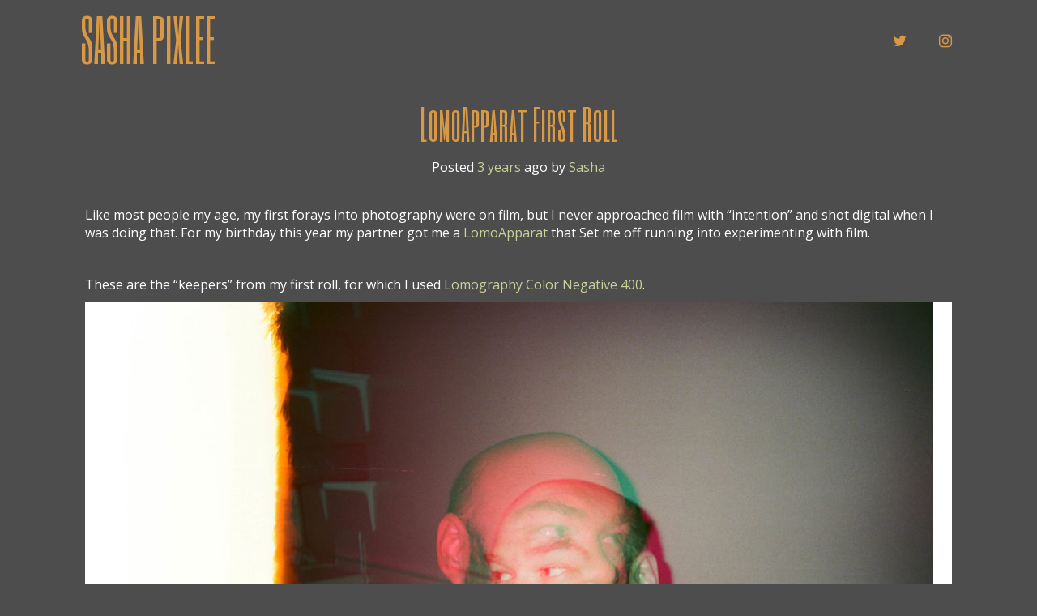

--- FILE ---
content_type: text/css
request_url: https://www.pixlee.net/wp-content/themes/crio/css/color-palettes.css?ver=1678318834
body_size: 37277
content:
.sidebar.transparent-background-color.color-1-link-color a:not(.btn){color:#c8d197}.sidebar.transparent-background-color.color-2-link-color a:not(.btn){color:#d89845}.sidebar.transparent-background-color.color-3-link-color a:not(.btn){color:#c54b2c}.sidebar.transparent-background-color.color-4-link-color a:not(.btn){color:#473430}.sidebar.transparent-background-color.color-5-link-color a:not(.btn){color:#11baac}.sidebar.transparent-background-color.color-neutral-link-color a:not(.btn){color:#4d4d4d}.sidebar.transparent-background-color.color-neutral-sub-link-color.sm ul.sub-menu:not(.custom-sub-menu) li.menu-item>a:not(.btn){color:#4d4d4d}.sidebar.transparent-background-color.color-neutral-sub-link-color.sm ul.sub-menu:not(.custom-sub-menu) li.menu-item>a:not(.btn):hover,.sidebar.transparent-background-color.color-neutral-sub-link-color.sm ul.sub-menu:not(.custom-sub-menu) li.menu-item>a:not(.btn):focus,.sidebar.transparent-background-color.color-neutral-sub-link-color.sm ul.sub-menu:not(.custom-sub-menu) li.menu-item>a:not(.btn):active,.sidebar.transparent-background-color.color-neutral-sub-link-color.sm ul.sub-menu:not(.custom-sub-menu) li.menu-item>a:not(.btn).highlighted{color:#1a1a1a}.sidebar.transparent-background-color-hover:focus,.sidebar.transparent-background-color-hover:hover{background-color:#c8d197 ! important}.sidebar.transparent-background-color.color-1-link-color a:not(.btn){color:#c8d197}.sidebar.transparent-background-color.color-2-link-color a:not(.btn){color:#d89845}.sidebar.transparent-background-color.color-3-link-color a:not(.btn){color:#c54b2c}.sidebar.transparent-background-color.color-4-link-color a:not(.btn){color:#473430}.sidebar.transparent-background-color.color-5-link-color a:not(.btn){color:#11baac}.sidebar.transparent-background-color.color-neutral-link-color a:not(.btn){color:#4d4d4d}.sidebar.transparent-background-color.color-neutral-sub-link-color.sm ul.sub-menu:not(.custom-sub-menu) li.menu-item>a:not(.btn){color:#4d4d4d}.sidebar.transparent-background-color.color-neutral-sub-link-color.sm ul.sub-menu:not(.custom-sub-menu) li.menu-item>a:not(.btn):hover,.sidebar.transparent-background-color.color-neutral-sub-link-color.sm ul.sub-menu:not(.custom-sub-menu) li.menu-item>a:not(.btn):focus,.sidebar.transparent-background-color.color-neutral-sub-link-color.sm ul.sub-menu:not(.custom-sub-menu) li.menu-item>a:not(.btn):active,.sidebar.transparent-background-color.color-neutral-sub-link-color.sm ul.sub-menu:not(.custom-sub-menu) li.menu-item>a:not(.btn).highlighted{color:#1a1a1a}.sidebar.transparent-background-color-hover:focus,.sidebar.transparent-background-color-hover:hover{background-color:#d89845 ! important}.sidebar.transparent-background-color.color-1-link-color a:not(.btn){color:#c8d197}.sidebar.transparent-background-color.color-2-link-color a:not(.btn){color:#d89845}.sidebar.transparent-background-color.color-3-link-color a:not(.btn){color:#c54b2c}.sidebar.transparent-background-color.color-4-link-color a:not(.btn){color:#473430}.sidebar.transparent-background-color.color-5-link-color a:not(.btn){color:#11baac}.sidebar.transparent-background-color.color-neutral-link-color a:not(.btn){color:#4d4d4d}.sidebar.transparent-background-color.color-neutral-sub-link-color.sm ul.sub-menu:not(.custom-sub-menu) li.menu-item>a:not(.btn){color:#4d4d4d}.sidebar.transparent-background-color.color-neutral-sub-link-color.sm ul.sub-menu:not(.custom-sub-menu) li.menu-item>a:not(.btn):hover,.sidebar.transparent-background-color.color-neutral-sub-link-color.sm ul.sub-menu:not(.custom-sub-menu) li.menu-item>a:not(.btn):focus,.sidebar.transparent-background-color.color-neutral-sub-link-color.sm ul.sub-menu:not(.custom-sub-menu) li.menu-item>a:not(.btn):active,.sidebar.transparent-background-color.color-neutral-sub-link-color.sm ul.sub-menu:not(.custom-sub-menu) li.menu-item>a:not(.btn).highlighted{color:#1a1a1a}.sidebar.transparent-background-color-hover:focus,.sidebar.transparent-background-color-hover:hover{background-color:#c54b2c ! important}.sidebar.transparent-background-color.color-1-link-color a:not(.btn){color:#c8d197}.sidebar.transparent-background-color.color-2-link-color a:not(.btn){color:#d89845}.sidebar.transparent-background-color.color-3-link-color a:not(.btn){color:#c54b2c}.sidebar.transparent-background-color.color-4-link-color a:not(.btn){color:#473430}.sidebar.transparent-background-color.color-5-link-color a:not(.btn){color:#11baac}.sidebar.transparent-background-color.color-neutral-link-color a:not(.btn){color:#4d4d4d}.sidebar.transparent-background-color.color-neutral-sub-link-color.sm ul.sub-menu:not(.custom-sub-menu) li.menu-item>a:not(.btn){color:#4d4d4d}.sidebar.transparent-background-color.color-neutral-sub-link-color.sm ul.sub-menu:not(.custom-sub-menu) li.menu-item>a:not(.btn):hover,.sidebar.transparent-background-color.color-neutral-sub-link-color.sm ul.sub-menu:not(.custom-sub-menu) li.menu-item>a:not(.btn):focus,.sidebar.transparent-background-color.color-neutral-sub-link-color.sm ul.sub-menu:not(.custom-sub-menu) li.menu-item>a:not(.btn):active,.sidebar.transparent-background-color.color-neutral-sub-link-color.sm ul.sub-menu:not(.custom-sub-menu) li.menu-item>a:not(.btn).highlighted{color:gray}.sidebar.transparent-background-color-hover:focus,.sidebar.transparent-background-color-hover:hover{background-color:#473430 ! important}.sidebar.transparent-background-color.color-1-link-color a:not(.btn){color:#c8d197}.sidebar.transparent-background-color.color-2-link-color a:not(.btn){color:#d89845}.sidebar.transparent-background-color.color-3-link-color a:not(.btn){color:#c54b2c}.sidebar.transparent-background-color.color-4-link-color a:not(.btn){color:#473430}.sidebar.transparent-background-color.color-5-link-color a:not(.btn){color:#11baac}.sidebar.transparent-background-color.color-neutral-link-color a:not(.btn){color:#4d4d4d}.sidebar.transparent-background-color.color-neutral-sub-link-color.sm ul.sub-menu:not(.custom-sub-menu) li.menu-item>a:not(.btn){color:#4d4d4d}.sidebar.transparent-background-color.color-neutral-sub-link-color.sm ul.sub-menu:not(.custom-sub-menu) li.menu-item>a:not(.btn):hover,.sidebar.transparent-background-color.color-neutral-sub-link-color.sm ul.sub-menu:not(.custom-sub-menu) li.menu-item>a:not(.btn):focus,.sidebar.transparent-background-color.color-neutral-sub-link-color.sm ul.sub-menu:not(.custom-sub-menu) li.menu-item>a:not(.btn):active,.sidebar.transparent-background-color.color-neutral-sub-link-color.sm ul.sub-menu:not(.custom-sub-menu) li.menu-item>a:not(.btn).highlighted{color:#1a1a1a}.sidebar.transparent-background-color-hover:focus,.sidebar.transparent-background-color-hover:hover{background-color:#11baac ! important}.color1-background.color-1-link-color li.menu-item:not(.custom-sub-menu)>a:not(.btn),.color1-background.color-1-link-color .attribution-theme-mods .link>a:not(.btn){color:#c8d197}.color1-background.color-1-link-color li.menu-item:not(.custom-sub-menu)>a:not(.btn):hover,.color1-background.color-1-link-color li.menu-item:not(.custom-sub-menu)>a:not(.btn):focus,.color1-background.color-1-link-color li.menu-item:not(.custom-sub-menu)>a:not(.btn):active,.color1-background.color-1-link-color li.menu-item:not(.custom-sub-menu)>a:not(.btn).highlighted,.color1-background.color-1-link-color .attribution-theme-mods .link>a:not(.btn):hover,.color1-background.color-1-link-color .attribution-theme-mods .link>a:not(.btn):focus,.color1-background.color-1-link-color .attribution-theme-mods .link>a:not(.btn):active,.color1-background.color-1-link-color .attribution-theme-mods .link>a:not(.btn).highlighted{color:#a3b250}.color1-background.panel-heading.color-1-link-color a:not(.btn),.color1-background.panel-body.color-1-link-color a:not(.btn),.color1-background.panel-footer.color-1-link-color a:not(.btn){color:#c8d197}.color1-background.panel-heading.color-1-link-color>a:not(.btn):hover,.color1-background.panel-heading.color-1-link-color>a:not(.btn):focus,.color1-background.panel-heading.color-1-link-color>a:not(.btn):active,.color1-background.panel-heading.color-1-link-color>a:not(.btn).highlighted,.color1-background.panel-body.color-1-link-color>a:not(.btn):hover,.color1-background.panel-body.color-1-link-color>a:not(.btn):focus,.color1-background.panel-body.color-1-link-color>a:not(.btn):active,.color1-background.panel-body.color-1-link-color>a:not(.btn).highlighted,.color1-background.panel-footer.color-1-link-color>a:not(.btn):hover,.color1-background.panel-footer.color-1-link-color>a:not(.btn):focus,.color1-background.panel-footer.color-1-link-color>a:not(.btn):active,.color1-background.panel-footer.color-1-link-color>a:not(.btn).highlighted{color:#a3b250}.color1-background.sidebar.color-1-link-color a:not(.btn){color:#c8d197}.color1-background.sm.color-1-link-color li.menu-item.btn>a,.color1-background.sm.color-1-link-color .palette-primary li.menu-item.button-primary>a,.palette-primary .color1-background.sm.color-1-link-color li.menu-item.button-primary>a,.color1-background.sm.color-1-link-color .palette-primary .woocommerce li.menu-item.button>a,.palette-primary .woocommerce .color1-background.sm.color-1-link-color li.menu-item.button>a,.color1-background.sm.color-1-link-color .palette-primary li.menu-item.button-secondary>a,.palette-primary .color1-background.sm.color-1-link-color li.menu-item.button-secondary>a,.color1-background.sm.color-1-link-color .palette-primary .woocommerce li.menu-item.alt.button>a,.palette-primary .woocommerce .color1-background.sm.color-1-link-color li.menu-item.alt.button>a{color:inherit}.color1-background.sm.color-1-link-color li.menu-item.btn>a:hover,.color1-background.sm.color-1-link-color .palette-primary li.menu-item.button-primary>a:hover,.palette-primary .color1-background.sm.color-1-link-color li.menu-item.button-primary>a:hover,.color1-background.sm.color-1-link-color .palette-primary .woocommerce li.menu-item.button>a:hover,.palette-primary .woocommerce .color1-background.sm.color-1-link-color li.menu-item.button>a:hover,.color1-background.sm.color-1-link-color .palette-primary li.menu-item.button-secondary>a:hover,.palette-primary .color1-background.sm.color-1-link-color li.menu-item.button-secondary>a:hover,.color1-background.sm.color-1-link-color .palette-primary .woocommerce li.menu-item.alt.button>a:hover,.palette-primary .woocommerce .color1-background.sm.color-1-link-color li.menu-item.alt.button>a:hover,.color1-background.sm.color-1-link-color li.menu-item.btn>a:focus,.color1-background.sm.color-1-link-color .palette-primary li.menu-item.button-primary>a:focus,.palette-primary .color1-background.sm.color-1-link-color li.menu-item.button-primary>a:focus,.color1-background.sm.color-1-link-color .palette-primary .woocommerce li.menu-item.button>a:focus,.palette-primary .woocommerce .color1-background.sm.color-1-link-color li.menu-item.button>a:focus,.color1-background.sm.color-1-link-color .palette-primary li.menu-item.button-secondary>a:focus,.palette-primary .color1-background.sm.color-1-link-color li.menu-item.button-secondary>a:focus,.color1-background.sm.color-1-link-color .palette-primary .woocommerce li.menu-item.alt.button>a:focus,.palette-primary .woocommerce .color1-background.sm.color-1-link-color li.menu-item.alt.button>a:focus,.color1-background.sm.color-1-link-color li.menu-item.btn>a:active,.color1-background.sm.color-1-link-color .palette-primary li.menu-item.button-primary>a:active,.palette-primary .color1-background.sm.color-1-link-color li.menu-item.button-primary>a:active,.color1-background.sm.color-1-link-color .palette-primary .woocommerce li.menu-item.button>a:active,.palette-primary .woocommerce .color1-background.sm.color-1-link-color li.menu-item.button>a:active,.color1-background.sm.color-1-link-color .palette-primary li.menu-item.button-secondary>a:active,.palette-primary .color1-background.sm.color-1-link-color li.menu-item.button-secondary>a:active,.color1-background.sm.color-1-link-color .palette-primary .woocommerce li.menu-item.alt.button>a:active,.palette-primary .woocommerce .color1-background.sm.color-1-link-color li.menu-item.alt.button>a:active,.color1-background.sm.color-1-link-color li.menu-item.btn>a.highlighted,.color1-background.sm.color-1-link-color .palette-primary li.menu-item.button-primary>a.highlighted,.palette-primary .color1-background.sm.color-1-link-color li.menu-item.button-primary>a.highlighted,.color1-background.sm.color-1-link-color .palette-primary .woocommerce li.menu-item.button>a.highlighted,.palette-primary .woocommerce .color1-background.sm.color-1-link-color li.menu-item.button>a.highlighted,.color1-background.sm.color-1-link-color .palette-primary li.menu-item.button-secondary>a.highlighted,.palette-primary .color1-background.sm.color-1-link-color li.menu-item.button-secondary>a.highlighted,.color1-background.sm.color-1-link-color .palette-primary .woocommerce li.menu-item.alt.button>a.highlighted,.palette-primary .woocommerce .color1-background.sm.color-1-link-color li.menu-item.alt.button>a.highlighted{color:inherit}.color1-background.sm.color-1-link-color li.menu-item:not(.custom-sub-menu)>a:not(.btn){color:#c8d197}.color1-background.sm.color-1-link-color li.menu-item:not(.custom-sub-menu)>a:not(.btn):hover,.color1-background.sm.color-1-link-color li.menu-item:not(.custom-sub-menu)>a:not(.btn):focus,.color1-background.sm.color-1-link-color li.menu-item:not(.custom-sub-menu)>a:not(.btn):active,.color1-background.sm.color-1-link-color li.menu-item:not(.custom-sub-menu)>a:not(.btn).highlighted{color:#a3b250}.color1-background.sm.color-1-link-color.color-1-sub-link-color li.menu-item:not(.custom-sub-menu) ul.sub-menu:not(.custom-sub-menu)>a:not(.btn){color:#c8d197}.color1-background.sm.color-1-link-color.color-1-sub-link-color li.menu-item:not(.custom-sub-menu) ul.sub-menu:not(.custom-sub-menu)>a:not(.btn):hover,.color1-background.sm.color-1-link-color.color-1-sub-link-color li.menu-item:not(.custom-sub-menu) ul.sub-menu:not(.custom-sub-menu)>a:not(.btn):focus,.color1-background.sm.color-1-link-color.color-1-sub-link-color li.menu-item:not(.custom-sub-menu) ul.sub-menu:not(.custom-sub-menu)>a:not(.btn):active,.color1-background.sm.color-1-link-color.color-1-sub-link-color li.menu-item:not(.custom-sub-menu) ul.sub-menu:not(.custom-sub-menu)>a:not(.btn).highlighted{color:#a3b250}.color1-background.sm.color-1-link-color.color-2-sub-link-color li.menu-item:not(.custom-sub-menu) ul.sub-menu:not(.custom-sub-menu)>a:not(.btn){color:#d89845}.color1-background.sm.color-1-link-color.color-2-sub-link-color li.menu-item:not(.custom-sub-menu) ul.sub-menu:not(.custom-sub-menu)>a:not(.btn):hover,.color1-background.sm.color-1-link-color.color-2-sub-link-color li.menu-item:not(.custom-sub-menu) ul.sub-menu:not(.custom-sub-menu)>a:not(.btn):focus,.color1-background.sm.color-1-link-color.color-2-sub-link-color li.menu-item:not(.custom-sub-menu) ul.sub-menu:not(.custom-sub-menu)>a:not(.btn):active,.color1-background.sm.color-1-link-color.color-2-sub-link-color li.menu-item:not(.custom-sub-menu) ul.sub-menu:not(.custom-sub-menu)>a:not(.btn).highlighted{color:#976320}.color1-background.sm.color-1-link-color.color-3-sub-link-color li.menu-item:not(.custom-sub-menu) ul.sub-menu:not(.custom-sub-menu)>a:not(.btn){color:#c54b2c}.color1-background.sm.color-1-link-color.color-3-sub-link-color li.menu-item:not(.custom-sub-menu) ul.sub-menu:not(.custom-sub-menu)>a:not(.btn):hover,.color1-background.sm.color-1-link-color.color-3-sub-link-color li.menu-item:not(.custom-sub-menu) ul.sub-menu:not(.custom-sub-menu)>a:not(.btn):focus,.color1-background.sm.color-1-link-color.color-3-sub-link-color li.menu-item:not(.custom-sub-menu) ul.sub-menu:not(.custom-sub-menu)>a:not(.btn):active,.color1-background.sm.color-1-link-color.color-3-sub-link-color li.menu-item:not(.custom-sub-menu) ul.sub-menu:not(.custom-sub-menu)>a:not(.btn).highlighted{color:#722b19}.color1-background.sm.color-1-link-color.color-4-sub-link-color li.menu-item:not(.custom-sub-menu) ul.sub-menu:not(.custom-sub-menu)>a:not(.btn){color:#473430}.color1-background.sm.color-1-link-color.color-4-sub-link-color li.menu-item:not(.custom-sub-menu) ul.sub-menu:not(.custom-sub-menu)>a:not(.btn):hover,.color1-background.sm.color-1-link-color.color-4-sub-link-color li.menu-item:not(.custom-sub-menu) ul.sub-menu:not(.custom-sub-menu)>a:not(.btn):focus,.color1-background.sm.color-1-link-color.color-4-sub-link-color li.menu-item:not(.custom-sub-menu) ul.sub-menu:not(.custom-sub-menu)>a:not(.btn):active,.color1-background.sm.color-1-link-color.color-4-sub-link-color li.menu-item:not(.custom-sub-menu) ul.sub-menu:not(.custom-sub-menu)>a:not(.btn).highlighted{color:#0a0707}.color1-background.sm.color-1-link-color.color-5-sub-link-color li.menu-item:not(.custom-sub-menu) ul.sub-menu:not(.custom-sub-menu)>a:not(.btn){color:#11baac}.color1-background.sm.color-1-link-color.color-5-sub-link-color li.menu-item:not(.custom-sub-menu) ul.sub-menu:not(.custom-sub-menu)>a:not(.btn):hover,.color1-background.sm.color-1-link-color.color-5-sub-link-color li.menu-item:not(.custom-sub-menu) ul.sub-menu:not(.custom-sub-menu)>a:not(.btn):focus,.color1-background.sm.color-1-link-color.color-5-sub-link-color li.menu-item:not(.custom-sub-menu) ul.sub-menu:not(.custom-sub-menu)>a:not(.btn):active,.color1-background.sm.color-1-link-color.color-5-sub-link-color li.menu-item:not(.custom-sub-menu) ul.sub-menu:not(.custom-sub-menu)>a:not(.btn).highlighted{color:#085d56}.color1-background.color-2-link-color li.menu-item:not(.custom-sub-menu)>a:not(.btn),.color1-background.color-2-link-color .attribution-theme-mods .link>a:not(.btn){color:#d89845}.color1-background.color-2-link-color li.menu-item:not(.custom-sub-menu)>a:not(.btn):hover,.color1-background.color-2-link-color li.menu-item:not(.custom-sub-menu)>a:not(.btn):focus,.color1-background.color-2-link-color li.menu-item:not(.custom-sub-menu)>a:not(.btn):active,.color1-background.color-2-link-color li.menu-item:not(.custom-sub-menu)>a:not(.btn).highlighted,.color1-background.color-2-link-color .attribution-theme-mods .link>a:not(.btn):hover,.color1-background.color-2-link-color .attribution-theme-mods .link>a:not(.btn):focus,.color1-background.color-2-link-color .attribution-theme-mods .link>a:not(.btn):active,.color1-background.color-2-link-color .attribution-theme-mods .link>a:not(.btn).highlighted{color:#976320}.color1-background.panel-heading.color-2-link-color a:not(.btn),.color1-background.panel-body.color-2-link-color a:not(.btn),.color1-background.panel-footer.color-2-link-color a:not(.btn){color:#d89845}.color1-background.panel-heading.color-2-link-color>a:not(.btn):hover,.color1-background.panel-heading.color-2-link-color>a:not(.btn):focus,.color1-background.panel-heading.color-2-link-color>a:not(.btn):active,.color1-background.panel-heading.color-2-link-color>a:not(.btn).highlighted,.color1-background.panel-body.color-2-link-color>a:not(.btn):hover,.color1-background.panel-body.color-2-link-color>a:not(.btn):focus,.color1-background.panel-body.color-2-link-color>a:not(.btn):active,.color1-background.panel-body.color-2-link-color>a:not(.btn).highlighted,.color1-background.panel-footer.color-2-link-color>a:not(.btn):hover,.color1-background.panel-footer.color-2-link-color>a:not(.btn):focus,.color1-background.panel-footer.color-2-link-color>a:not(.btn):active,.color1-background.panel-footer.color-2-link-color>a:not(.btn).highlighted{color:#976320}.color1-background.sidebar.color-2-link-color a:not(.btn){color:#d89845}.color1-background.sm.color-2-link-color li.menu-item.btn>a,.color1-background.sm.color-2-link-color .palette-primary li.menu-item.button-primary>a,.palette-primary .color1-background.sm.color-2-link-color li.menu-item.button-primary>a,.color1-background.sm.color-2-link-color .palette-primary .woocommerce li.menu-item.button>a,.palette-primary .woocommerce .color1-background.sm.color-2-link-color li.menu-item.button>a,.color1-background.sm.color-2-link-color .palette-primary li.menu-item.button-secondary>a,.palette-primary .color1-background.sm.color-2-link-color li.menu-item.button-secondary>a,.color1-background.sm.color-2-link-color .palette-primary .woocommerce li.menu-item.alt.button>a,.palette-primary .woocommerce .color1-background.sm.color-2-link-color li.menu-item.alt.button>a{color:inherit}.color1-background.sm.color-2-link-color li.menu-item.btn>a:hover,.color1-background.sm.color-2-link-color .palette-primary li.menu-item.button-primary>a:hover,.palette-primary .color1-background.sm.color-2-link-color li.menu-item.button-primary>a:hover,.color1-background.sm.color-2-link-color .palette-primary .woocommerce li.menu-item.button>a:hover,.palette-primary .woocommerce .color1-background.sm.color-2-link-color li.menu-item.button>a:hover,.color1-background.sm.color-2-link-color .palette-primary li.menu-item.button-secondary>a:hover,.palette-primary .color1-background.sm.color-2-link-color li.menu-item.button-secondary>a:hover,.color1-background.sm.color-2-link-color .palette-primary .woocommerce li.menu-item.alt.button>a:hover,.palette-primary .woocommerce .color1-background.sm.color-2-link-color li.menu-item.alt.button>a:hover,.color1-background.sm.color-2-link-color li.menu-item.btn>a:focus,.color1-background.sm.color-2-link-color .palette-primary li.menu-item.button-primary>a:focus,.palette-primary .color1-background.sm.color-2-link-color li.menu-item.button-primary>a:focus,.color1-background.sm.color-2-link-color .palette-primary .woocommerce li.menu-item.button>a:focus,.palette-primary .woocommerce .color1-background.sm.color-2-link-color li.menu-item.button>a:focus,.color1-background.sm.color-2-link-color .palette-primary li.menu-item.button-secondary>a:focus,.palette-primary .color1-background.sm.color-2-link-color li.menu-item.button-secondary>a:focus,.color1-background.sm.color-2-link-color .palette-primary .woocommerce li.menu-item.alt.button>a:focus,.palette-primary .woocommerce .color1-background.sm.color-2-link-color li.menu-item.alt.button>a:focus,.color1-background.sm.color-2-link-color li.menu-item.btn>a:active,.color1-background.sm.color-2-link-color .palette-primary li.menu-item.button-primary>a:active,.palette-primary .color1-background.sm.color-2-link-color li.menu-item.button-primary>a:active,.color1-background.sm.color-2-link-color .palette-primary .woocommerce li.menu-item.button>a:active,.palette-primary .woocommerce .color1-background.sm.color-2-link-color li.menu-item.button>a:active,.color1-background.sm.color-2-link-color .palette-primary li.menu-item.button-secondary>a:active,.palette-primary .color1-background.sm.color-2-link-color li.menu-item.button-secondary>a:active,.color1-background.sm.color-2-link-color .palette-primary .woocommerce li.menu-item.alt.button>a:active,.palette-primary .woocommerce .color1-background.sm.color-2-link-color li.menu-item.alt.button>a:active,.color1-background.sm.color-2-link-color li.menu-item.btn>a.highlighted,.color1-background.sm.color-2-link-color .palette-primary li.menu-item.button-primary>a.highlighted,.palette-primary .color1-background.sm.color-2-link-color li.menu-item.button-primary>a.highlighted,.color1-background.sm.color-2-link-color .palette-primary .woocommerce li.menu-item.button>a.highlighted,.palette-primary .woocommerce .color1-background.sm.color-2-link-color li.menu-item.button>a.highlighted,.color1-background.sm.color-2-link-color .palette-primary li.menu-item.button-secondary>a.highlighted,.palette-primary .color1-background.sm.color-2-link-color li.menu-item.button-secondary>a.highlighted,.color1-background.sm.color-2-link-color .palette-primary .woocommerce li.menu-item.alt.button>a.highlighted,.palette-primary .woocommerce .color1-background.sm.color-2-link-color li.menu-item.alt.button>a.highlighted{color:inherit}.color1-background.sm.color-2-link-color li.menu-item:not(.custom-sub-menu)>a:not(.btn){color:#d89845}.color1-background.sm.color-2-link-color li.menu-item:not(.custom-sub-menu)>a:not(.btn):hover,.color1-background.sm.color-2-link-color li.menu-item:not(.custom-sub-menu)>a:not(.btn):focus,.color1-background.sm.color-2-link-color li.menu-item:not(.custom-sub-menu)>a:not(.btn):active,.color1-background.sm.color-2-link-color li.menu-item:not(.custom-sub-menu)>a:not(.btn).highlighted{color:#976320}.color1-background.sm.color-2-link-color.color-1-sub-link-color li.menu-item:not(.custom-sub-menu) ul.sub-menu:not(.custom-sub-menu)>a:not(.btn){color:#c8d197}.color1-background.sm.color-2-link-color.color-1-sub-link-color li.menu-item:not(.custom-sub-menu) ul.sub-menu:not(.custom-sub-menu)>a:not(.btn):hover,.color1-background.sm.color-2-link-color.color-1-sub-link-color li.menu-item:not(.custom-sub-menu) ul.sub-menu:not(.custom-sub-menu)>a:not(.btn):focus,.color1-background.sm.color-2-link-color.color-1-sub-link-color li.menu-item:not(.custom-sub-menu) ul.sub-menu:not(.custom-sub-menu)>a:not(.btn):active,.color1-background.sm.color-2-link-color.color-1-sub-link-color li.menu-item:not(.custom-sub-menu) ul.sub-menu:not(.custom-sub-menu)>a:not(.btn).highlighted{color:#a3b250}.color1-background.sm.color-2-link-color.color-2-sub-link-color li.menu-item:not(.custom-sub-menu) ul.sub-menu:not(.custom-sub-menu)>a:not(.btn){color:#d89845}.color1-background.sm.color-2-link-color.color-2-sub-link-color li.menu-item:not(.custom-sub-menu) ul.sub-menu:not(.custom-sub-menu)>a:not(.btn):hover,.color1-background.sm.color-2-link-color.color-2-sub-link-color li.menu-item:not(.custom-sub-menu) ul.sub-menu:not(.custom-sub-menu)>a:not(.btn):focus,.color1-background.sm.color-2-link-color.color-2-sub-link-color li.menu-item:not(.custom-sub-menu) ul.sub-menu:not(.custom-sub-menu)>a:not(.btn):active,.color1-background.sm.color-2-link-color.color-2-sub-link-color li.menu-item:not(.custom-sub-menu) ul.sub-menu:not(.custom-sub-menu)>a:not(.btn).highlighted{color:#976320}.color1-background.sm.color-2-link-color.color-3-sub-link-color li.menu-item:not(.custom-sub-menu) ul.sub-menu:not(.custom-sub-menu)>a:not(.btn){color:#c54b2c}.color1-background.sm.color-2-link-color.color-3-sub-link-color li.menu-item:not(.custom-sub-menu) ul.sub-menu:not(.custom-sub-menu)>a:not(.btn):hover,.color1-background.sm.color-2-link-color.color-3-sub-link-color li.menu-item:not(.custom-sub-menu) ul.sub-menu:not(.custom-sub-menu)>a:not(.btn):focus,.color1-background.sm.color-2-link-color.color-3-sub-link-color li.menu-item:not(.custom-sub-menu) ul.sub-menu:not(.custom-sub-menu)>a:not(.btn):active,.color1-background.sm.color-2-link-color.color-3-sub-link-color li.menu-item:not(.custom-sub-menu) ul.sub-menu:not(.custom-sub-menu)>a:not(.btn).highlighted{color:#722b19}.color1-background.sm.color-2-link-color.color-4-sub-link-color li.menu-item:not(.custom-sub-menu) ul.sub-menu:not(.custom-sub-menu)>a:not(.btn){color:#473430}.color1-background.sm.color-2-link-color.color-4-sub-link-color li.menu-item:not(.custom-sub-menu) ul.sub-menu:not(.custom-sub-menu)>a:not(.btn):hover,.color1-background.sm.color-2-link-color.color-4-sub-link-color li.menu-item:not(.custom-sub-menu) ul.sub-menu:not(.custom-sub-menu)>a:not(.btn):focus,.color1-background.sm.color-2-link-color.color-4-sub-link-color li.menu-item:not(.custom-sub-menu) ul.sub-menu:not(.custom-sub-menu)>a:not(.btn):active,.color1-background.sm.color-2-link-color.color-4-sub-link-color li.menu-item:not(.custom-sub-menu) ul.sub-menu:not(.custom-sub-menu)>a:not(.btn).highlighted{color:#0a0707}.color1-background.sm.color-2-link-color.color-5-sub-link-color li.menu-item:not(.custom-sub-menu) ul.sub-menu:not(.custom-sub-menu)>a:not(.btn){color:#11baac}.color1-background.sm.color-2-link-color.color-5-sub-link-color li.menu-item:not(.custom-sub-menu) ul.sub-menu:not(.custom-sub-menu)>a:not(.btn):hover,.color1-background.sm.color-2-link-color.color-5-sub-link-color li.menu-item:not(.custom-sub-menu) ul.sub-menu:not(.custom-sub-menu)>a:not(.btn):focus,.color1-background.sm.color-2-link-color.color-5-sub-link-color li.menu-item:not(.custom-sub-menu) ul.sub-menu:not(.custom-sub-menu)>a:not(.btn):active,.color1-background.sm.color-2-link-color.color-5-sub-link-color li.menu-item:not(.custom-sub-menu) ul.sub-menu:not(.custom-sub-menu)>a:not(.btn).highlighted{color:#085d56}.color1-background.color-3-link-color li.menu-item:not(.custom-sub-menu)>a:not(.btn),.color1-background.color-3-link-color .attribution-theme-mods .link>a:not(.btn){color:#c54b2c}.color1-background.color-3-link-color li.menu-item:not(.custom-sub-menu)>a:not(.btn):hover,.color1-background.color-3-link-color li.menu-item:not(.custom-sub-menu)>a:not(.btn):focus,.color1-background.color-3-link-color li.menu-item:not(.custom-sub-menu)>a:not(.btn):active,.color1-background.color-3-link-color li.menu-item:not(.custom-sub-menu)>a:not(.btn).highlighted,.color1-background.color-3-link-color .attribution-theme-mods .link>a:not(.btn):hover,.color1-background.color-3-link-color .attribution-theme-mods .link>a:not(.btn):focus,.color1-background.color-3-link-color .attribution-theme-mods .link>a:not(.btn):active,.color1-background.color-3-link-color .attribution-theme-mods .link>a:not(.btn).highlighted{color:#722b19}.color1-background.panel-heading.color-3-link-color a:not(.btn),.color1-background.panel-body.color-3-link-color a:not(.btn),.color1-background.panel-footer.color-3-link-color a:not(.btn){color:#c54b2c}.color1-background.panel-heading.color-3-link-color>a:not(.btn):hover,.color1-background.panel-heading.color-3-link-color>a:not(.btn):focus,.color1-background.panel-heading.color-3-link-color>a:not(.btn):active,.color1-background.panel-heading.color-3-link-color>a:not(.btn).highlighted,.color1-background.panel-body.color-3-link-color>a:not(.btn):hover,.color1-background.panel-body.color-3-link-color>a:not(.btn):focus,.color1-background.panel-body.color-3-link-color>a:not(.btn):active,.color1-background.panel-body.color-3-link-color>a:not(.btn).highlighted,.color1-background.panel-footer.color-3-link-color>a:not(.btn):hover,.color1-background.panel-footer.color-3-link-color>a:not(.btn):focus,.color1-background.panel-footer.color-3-link-color>a:not(.btn):active,.color1-background.panel-footer.color-3-link-color>a:not(.btn).highlighted{color:#722b19}.color1-background.sidebar.color-3-link-color a:not(.btn){color:#c54b2c}.color1-background.sm.color-3-link-color li.menu-item.btn>a,.color1-background.sm.color-3-link-color .palette-primary li.menu-item.button-primary>a,.palette-primary .color1-background.sm.color-3-link-color li.menu-item.button-primary>a,.color1-background.sm.color-3-link-color .palette-primary .woocommerce li.menu-item.button>a,.palette-primary .woocommerce .color1-background.sm.color-3-link-color li.menu-item.button>a,.color1-background.sm.color-3-link-color .palette-primary li.menu-item.button-secondary>a,.palette-primary .color1-background.sm.color-3-link-color li.menu-item.button-secondary>a,.color1-background.sm.color-3-link-color .palette-primary .woocommerce li.menu-item.alt.button>a,.palette-primary .woocommerce .color1-background.sm.color-3-link-color li.menu-item.alt.button>a{color:inherit}.color1-background.sm.color-3-link-color li.menu-item.btn>a:hover,.color1-background.sm.color-3-link-color .palette-primary li.menu-item.button-primary>a:hover,.palette-primary .color1-background.sm.color-3-link-color li.menu-item.button-primary>a:hover,.color1-background.sm.color-3-link-color .palette-primary .woocommerce li.menu-item.button>a:hover,.palette-primary .woocommerce .color1-background.sm.color-3-link-color li.menu-item.button>a:hover,.color1-background.sm.color-3-link-color .palette-primary li.menu-item.button-secondary>a:hover,.palette-primary .color1-background.sm.color-3-link-color li.menu-item.button-secondary>a:hover,.color1-background.sm.color-3-link-color .palette-primary .woocommerce li.menu-item.alt.button>a:hover,.palette-primary .woocommerce .color1-background.sm.color-3-link-color li.menu-item.alt.button>a:hover,.color1-background.sm.color-3-link-color li.menu-item.btn>a:focus,.color1-background.sm.color-3-link-color .palette-primary li.menu-item.button-primary>a:focus,.palette-primary .color1-background.sm.color-3-link-color li.menu-item.button-primary>a:focus,.color1-background.sm.color-3-link-color .palette-primary .woocommerce li.menu-item.button>a:focus,.palette-primary .woocommerce .color1-background.sm.color-3-link-color li.menu-item.button>a:focus,.color1-background.sm.color-3-link-color .palette-primary li.menu-item.button-secondary>a:focus,.palette-primary .color1-background.sm.color-3-link-color li.menu-item.button-secondary>a:focus,.color1-background.sm.color-3-link-color .palette-primary .woocommerce li.menu-item.alt.button>a:focus,.palette-primary .woocommerce .color1-background.sm.color-3-link-color li.menu-item.alt.button>a:focus,.color1-background.sm.color-3-link-color li.menu-item.btn>a:active,.color1-background.sm.color-3-link-color .palette-primary li.menu-item.button-primary>a:active,.palette-primary .color1-background.sm.color-3-link-color li.menu-item.button-primary>a:active,.color1-background.sm.color-3-link-color .palette-primary .woocommerce li.menu-item.button>a:active,.palette-primary .woocommerce .color1-background.sm.color-3-link-color li.menu-item.button>a:active,.color1-background.sm.color-3-link-color .palette-primary li.menu-item.button-secondary>a:active,.palette-primary .color1-background.sm.color-3-link-color li.menu-item.button-secondary>a:active,.color1-background.sm.color-3-link-color .palette-primary .woocommerce li.menu-item.alt.button>a:active,.palette-primary .woocommerce .color1-background.sm.color-3-link-color li.menu-item.alt.button>a:active,.color1-background.sm.color-3-link-color li.menu-item.btn>a.highlighted,.color1-background.sm.color-3-link-color .palette-primary li.menu-item.button-primary>a.highlighted,.palette-primary .color1-background.sm.color-3-link-color li.menu-item.button-primary>a.highlighted,.color1-background.sm.color-3-link-color .palette-primary .woocommerce li.menu-item.button>a.highlighted,.palette-primary .woocommerce .color1-background.sm.color-3-link-color li.menu-item.button>a.highlighted,.color1-background.sm.color-3-link-color .palette-primary li.menu-item.button-secondary>a.highlighted,.palette-primary .color1-background.sm.color-3-link-color li.menu-item.button-secondary>a.highlighted,.color1-background.sm.color-3-link-color .palette-primary .woocommerce li.menu-item.alt.button>a.highlighted,.palette-primary .woocommerce .color1-background.sm.color-3-link-color li.menu-item.alt.button>a.highlighted{color:inherit}.color1-background.sm.color-3-link-color li.menu-item:not(.custom-sub-menu)>a:not(.btn){color:#c54b2c}.color1-background.sm.color-3-link-color li.menu-item:not(.custom-sub-menu)>a:not(.btn):hover,.color1-background.sm.color-3-link-color li.menu-item:not(.custom-sub-menu)>a:not(.btn):focus,.color1-background.sm.color-3-link-color li.menu-item:not(.custom-sub-menu)>a:not(.btn):active,.color1-background.sm.color-3-link-color li.menu-item:not(.custom-sub-menu)>a:not(.btn).highlighted{color:#722b19}.color1-background.sm.color-3-link-color.color-1-sub-link-color li.menu-item:not(.custom-sub-menu) ul.sub-menu:not(.custom-sub-menu)>a:not(.btn){color:#c8d197}.color1-background.sm.color-3-link-color.color-1-sub-link-color li.menu-item:not(.custom-sub-menu) ul.sub-menu:not(.custom-sub-menu)>a:not(.btn):hover,.color1-background.sm.color-3-link-color.color-1-sub-link-color li.menu-item:not(.custom-sub-menu) ul.sub-menu:not(.custom-sub-menu)>a:not(.btn):focus,.color1-background.sm.color-3-link-color.color-1-sub-link-color li.menu-item:not(.custom-sub-menu) ul.sub-menu:not(.custom-sub-menu)>a:not(.btn):active,.color1-background.sm.color-3-link-color.color-1-sub-link-color li.menu-item:not(.custom-sub-menu) ul.sub-menu:not(.custom-sub-menu)>a:not(.btn).highlighted{color:#a3b250}.color1-background.sm.color-3-link-color.color-2-sub-link-color li.menu-item:not(.custom-sub-menu) ul.sub-menu:not(.custom-sub-menu)>a:not(.btn){color:#d89845}.color1-background.sm.color-3-link-color.color-2-sub-link-color li.menu-item:not(.custom-sub-menu) ul.sub-menu:not(.custom-sub-menu)>a:not(.btn):hover,.color1-background.sm.color-3-link-color.color-2-sub-link-color li.menu-item:not(.custom-sub-menu) ul.sub-menu:not(.custom-sub-menu)>a:not(.btn):focus,.color1-background.sm.color-3-link-color.color-2-sub-link-color li.menu-item:not(.custom-sub-menu) ul.sub-menu:not(.custom-sub-menu)>a:not(.btn):active,.color1-background.sm.color-3-link-color.color-2-sub-link-color li.menu-item:not(.custom-sub-menu) ul.sub-menu:not(.custom-sub-menu)>a:not(.btn).highlighted{color:#976320}.color1-background.sm.color-3-link-color.color-3-sub-link-color li.menu-item:not(.custom-sub-menu) ul.sub-menu:not(.custom-sub-menu)>a:not(.btn){color:#c54b2c}.color1-background.sm.color-3-link-color.color-3-sub-link-color li.menu-item:not(.custom-sub-menu) ul.sub-menu:not(.custom-sub-menu)>a:not(.btn):hover,.color1-background.sm.color-3-link-color.color-3-sub-link-color li.menu-item:not(.custom-sub-menu) ul.sub-menu:not(.custom-sub-menu)>a:not(.btn):focus,.color1-background.sm.color-3-link-color.color-3-sub-link-color li.menu-item:not(.custom-sub-menu) ul.sub-menu:not(.custom-sub-menu)>a:not(.btn):active,.color1-background.sm.color-3-link-color.color-3-sub-link-color li.menu-item:not(.custom-sub-menu) ul.sub-menu:not(.custom-sub-menu)>a:not(.btn).highlighted{color:#722b19}.color1-background.sm.color-3-link-color.color-4-sub-link-color li.menu-item:not(.custom-sub-menu) ul.sub-menu:not(.custom-sub-menu)>a:not(.btn){color:#473430}.color1-background.sm.color-3-link-color.color-4-sub-link-color li.menu-item:not(.custom-sub-menu) ul.sub-menu:not(.custom-sub-menu)>a:not(.btn):hover,.color1-background.sm.color-3-link-color.color-4-sub-link-color li.menu-item:not(.custom-sub-menu) ul.sub-menu:not(.custom-sub-menu)>a:not(.btn):focus,.color1-background.sm.color-3-link-color.color-4-sub-link-color li.menu-item:not(.custom-sub-menu) ul.sub-menu:not(.custom-sub-menu)>a:not(.btn):active,.color1-background.sm.color-3-link-color.color-4-sub-link-color li.menu-item:not(.custom-sub-menu) ul.sub-menu:not(.custom-sub-menu)>a:not(.btn).highlighted{color:#0a0707}.color1-background.sm.color-3-link-color.color-5-sub-link-color li.menu-item:not(.custom-sub-menu) ul.sub-menu:not(.custom-sub-menu)>a:not(.btn){color:#11baac}.color1-background.sm.color-3-link-color.color-5-sub-link-color li.menu-item:not(.custom-sub-menu) ul.sub-menu:not(.custom-sub-menu)>a:not(.btn):hover,.color1-background.sm.color-3-link-color.color-5-sub-link-color li.menu-item:not(.custom-sub-menu) ul.sub-menu:not(.custom-sub-menu)>a:not(.btn):focus,.color1-background.sm.color-3-link-color.color-5-sub-link-color li.menu-item:not(.custom-sub-menu) ul.sub-menu:not(.custom-sub-menu)>a:not(.btn):active,.color1-background.sm.color-3-link-color.color-5-sub-link-color li.menu-item:not(.custom-sub-menu) ul.sub-menu:not(.custom-sub-menu)>a:not(.btn).highlighted{color:#085d56}.color1-background.color-4-link-color li.menu-item:not(.custom-sub-menu)>a:not(.btn),.color1-background.color-4-link-color .attribution-theme-mods .link>a:not(.btn){color:#473430}.color1-background.color-4-link-color li.menu-item:not(.custom-sub-menu)>a:not(.btn):hover,.color1-background.color-4-link-color li.menu-item:not(.custom-sub-menu)>a:not(.btn):focus,.color1-background.color-4-link-color li.menu-item:not(.custom-sub-menu)>a:not(.btn):active,.color1-background.color-4-link-color li.menu-item:not(.custom-sub-menu)>a:not(.btn).highlighted,.color1-background.color-4-link-color .attribution-theme-mods .link>a:not(.btn):hover,.color1-background.color-4-link-color .attribution-theme-mods .link>a:not(.btn):focus,.color1-background.color-4-link-color .attribution-theme-mods .link>a:not(.btn):active,.color1-background.color-4-link-color .attribution-theme-mods .link>a:not(.btn).highlighted{color:#0a0707}.color1-background.panel-heading.color-4-link-color a:not(.btn),.color1-background.panel-body.color-4-link-color a:not(.btn),.color1-background.panel-footer.color-4-link-color a:not(.btn){color:#473430}.color1-background.panel-heading.color-4-link-color>a:not(.btn):hover,.color1-background.panel-heading.color-4-link-color>a:not(.btn):focus,.color1-background.panel-heading.color-4-link-color>a:not(.btn):active,.color1-background.panel-heading.color-4-link-color>a:not(.btn).highlighted,.color1-background.panel-body.color-4-link-color>a:not(.btn):hover,.color1-background.panel-body.color-4-link-color>a:not(.btn):focus,.color1-background.panel-body.color-4-link-color>a:not(.btn):active,.color1-background.panel-body.color-4-link-color>a:not(.btn).highlighted,.color1-background.panel-footer.color-4-link-color>a:not(.btn):hover,.color1-background.panel-footer.color-4-link-color>a:not(.btn):focus,.color1-background.panel-footer.color-4-link-color>a:not(.btn):active,.color1-background.panel-footer.color-4-link-color>a:not(.btn).highlighted{color:#0a0707}.color1-background.sidebar.color-4-link-color a:not(.btn){color:#473430}.color1-background.sm.color-4-link-color li.menu-item.btn>a,.color1-background.sm.color-4-link-color .palette-primary li.menu-item.button-primary>a,.palette-primary .color1-background.sm.color-4-link-color li.menu-item.button-primary>a,.color1-background.sm.color-4-link-color .palette-primary .woocommerce li.menu-item.button>a,.palette-primary .woocommerce .color1-background.sm.color-4-link-color li.menu-item.button>a,.color1-background.sm.color-4-link-color .palette-primary li.menu-item.button-secondary>a,.palette-primary .color1-background.sm.color-4-link-color li.menu-item.button-secondary>a,.color1-background.sm.color-4-link-color .palette-primary .woocommerce li.menu-item.alt.button>a,.palette-primary .woocommerce .color1-background.sm.color-4-link-color li.menu-item.alt.button>a{color:inherit}.color1-background.sm.color-4-link-color li.menu-item.btn>a:hover,.color1-background.sm.color-4-link-color .palette-primary li.menu-item.button-primary>a:hover,.palette-primary .color1-background.sm.color-4-link-color li.menu-item.button-primary>a:hover,.color1-background.sm.color-4-link-color .palette-primary .woocommerce li.menu-item.button>a:hover,.palette-primary .woocommerce .color1-background.sm.color-4-link-color li.menu-item.button>a:hover,.color1-background.sm.color-4-link-color .palette-primary li.menu-item.button-secondary>a:hover,.palette-primary .color1-background.sm.color-4-link-color li.menu-item.button-secondary>a:hover,.color1-background.sm.color-4-link-color .palette-primary .woocommerce li.menu-item.alt.button>a:hover,.palette-primary .woocommerce .color1-background.sm.color-4-link-color li.menu-item.alt.button>a:hover,.color1-background.sm.color-4-link-color li.menu-item.btn>a:focus,.color1-background.sm.color-4-link-color .palette-primary li.menu-item.button-primary>a:focus,.palette-primary .color1-background.sm.color-4-link-color li.menu-item.button-primary>a:focus,.color1-background.sm.color-4-link-color .palette-primary .woocommerce li.menu-item.button>a:focus,.palette-primary .woocommerce .color1-background.sm.color-4-link-color li.menu-item.button>a:focus,.color1-background.sm.color-4-link-color .palette-primary li.menu-item.button-secondary>a:focus,.palette-primary .color1-background.sm.color-4-link-color li.menu-item.button-secondary>a:focus,.color1-background.sm.color-4-link-color .palette-primary .woocommerce li.menu-item.alt.button>a:focus,.palette-primary .woocommerce .color1-background.sm.color-4-link-color li.menu-item.alt.button>a:focus,.color1-background.sm.color-4-link-color li.menu-item.btn>a:active,.color1-background.sm.color-4-link-color .palette-primary li.menu-item.button-primary>a:active,.palette-primary .color1-background.sm.color-4-link-color li.menu-item.button-primary>a:active,.color1-background.sm.color-4-link-color .palette-primary .woocommerce li.menu-item.button>a:active,.palette-primary .woocommerce .color1-background.sm.color-4-link-color li.menu-item.button>a:active,.color1-background.sm.color-4-link-color .palette-primary li.menu-item.button-secondary>a:active,.palette-primary .color1-background.sm.color-4-link-color li.menu-item.button-secondary>a:active,.color1-background.sm.color-4-link-color .palette-primary .woocommerce li.menu-item.alt.button>a:active,.palette-primary .woocommerce .color1-background.sm.color-4-link-color li.menu-item.alt.button>a:active,.color1-background.sm.color-4-link-color li.menu-item.btn>a.highlighted,.color1-background.sm.color-4-link-color .palette-primary li.menu-item.button-primary>a.highlighted,.palette-primary .color1-background.sm.color-4-link-color li.menu-item.button-primary>a.highlighted,.color1-background.sm.color-4-link-color .palette-primary .woocommerce li.menu-item.button>a.highlighted,.palette-primary .woocommerce .color1-background.sm.color-4-link-color li.menu-item.button>a.highlighted,.color1-background.sm.color-4-link-color .palette-primary li.menu-item.button-secondary>a.highlighted,.palette-primary .color1-background.sm.color-4-link-color li.menu-item.button-secondary>a.highlighted,.color1-background.sm.color-4-link-color .palette-primary .woocommerce li.menu-item.alt.button>a.highlighted,.palette-primary .woocommerce .color1-background.sm.color-4-link-color li.menu-item.alt.button>a.highlighted{color:inherit}.color1-background.sm.color-4-link-color li.menu-item:not(.custom-sub-menu)>a:not(.btn){color:#473430}.color1-background.sm.color-4-link-color li.menu-item:not(.custom-sub-menu)>a:not(.btn):hover,.color1-background.sm.color-4-link-color li.menu-item:not(.custom-sub-menu)>a:not(.btn):focus,.color1-background.sm.color-4-link-color li.menu-item:not(.custom-sub-menu)>a:not(.btn):active,.color1-background.sm.color-4-link-color li.menu-item:not(.custom-sub-menu)>a:not(.btn).highlighted{color:#0a0707}.color1-background.sm.color-4-link-color.color-1-sub-link-color li.menu-item:not(.custom-sub-menu) ul.sub-menu:not(.custom-sub-menu)>a:not(.btn){color:#c8d197}.color1-background.sm.color-4-link-color.color-1-sub-link-color li.menu-item:not(.custom-sub-menu) ul.sub-menu:not(.custom-sub-menu)>a:not(.btn):hover,.color1-background.sm.color-4-link-color.color-1-sub-link-color li.menu-item:not(.custom-sub-menu) ul.sub-menu:not(.custom-sub-menu)>a:not(.btn):focus,.color1-background.sm.color-4-link-color.color-1-sub-link-color li.menu-item:not(.custom-sub-menu) ul.sub-menu:not(.custom-sub-menu)>a:not(.btn):active,.color1-background.sm.color-4-link-color.color-1-sub-link-color li.menu-item:not(.custom-sub-menu) ul.sub-menu:not(.custom-sub-menu)>a:not(.btn).highlighted{color:#a3b250}.color1-background.sm.color-4-link-color.color-2-sub-link-color li.menu-item:not(.custom-sub-menu) ul.sub-menu:not(.custom-sub-menu)>a:not(.btn){color:#d89845}.color1-background.sm.color-4-link-color.color-2-sub-link-color li.menu-item:not(.custom-sub-menu) ul.sub-menu:not(.custom-sub-menu)>a:not(.btn):hover,.color1-background.sm.color-4-link-color.color-2-sub-link-color li.menu-item:not(.custom-sub-menu) ul.sub-menu:not(.custom-sub-menu)>a:not(.btn):focus,.color1-background.sm.color-4-link-color.color-2-sub-link-color li.menu-item:not(.custom-sub-menu) ul.sub-menu:not(.custom-sub-menu)>a:not(.btn):active,.color1-background.sm.color-4-link-color.color-2-sub-link-color li.menu-item:not(.custom-sub-menu) ul.sub-menu:not(.custom-sub-menu)>a:not(.btn).highlighted{color:#976320}.color1-background.sm.color-4-link-color.color-3-sub-link-color li.menu-item:not(.custom-sub-menu) ul.sub-menu:not(.custom-sub-menu)>a:not(.btn){color:#c54b2c}.color1-background.sm.color-4-link-color.color-3-sub-link-color li.menu-item:not(.custom-sub-menu) ul.sub-menu:not(.custom-sub-menu)>a:not(.btn):hover,.color1-background.sm.color-4-link-color.color-3-sub-link-color li.menu-item:not(.custom-sub-menu) ul.sub-menu:not(.custom-sub-menu)>a:not(.btn):focus,.color1-background.sm.color-4-link-color.color-3-sub-link-color li.menu-item:not(.custom-sub-menu) ul.sub-menu:not(.custom-sub-menu)>a:not(.btn):active,.color1-background.sm.color-4-link-color.color-3-sub-link-color li.menu-item:not(.custom-sub-menu) ul.sub-menu:not(.custom-sub-menu)>a:not(.btn).highlighted{color:#722b19}.color1-background.sm.color-4-link-color.color-4-sub-link-color li.menu-item:not(.custom-sub-menu) ul.sub-menu:not(.custom-sub-menu)>a:not(.btn){color:#473430}.color1-background.sm.color-4-link-color.color-4-sub-link-color li.menu-item:not(.custom-sub-menu) ul.sub-menu:not(.custom-sub-menu)>a:not(.btn):hover,.color1-background.sm.color-4-link-color.color-4-sub-link-color li.menu-item:not(.custom-sub-menu) ul.sub-menu:not(.custom-sub-menu)>a:not(.btn):focus,.color1-background.sm.color-4-link-color.color-4-sub-link-color li.menu-item:not(.custom-sub-menu) ul.sub-menu:not(.custom-sub-menu)>a:not(.btn):active,.color1-background.sm.color-4-link-color.color-4-sub-link-color li.menu-item:not(.custom-sub-menu) ul.sub-menu:not(.custom-sub-menu)>a:not(.btn).highlighted{color:#0a0707}.color1-background.sm.color-4-link-color.color-5-sub-link-color li.menu-item:not(.custom-sub-menu) ul.sub-menu:not(.custom-sub-menu)>a:not(.btn){color:#11baac}.color1-background.sm.color-4-link-color.color-5-sub-link-color li.menu-item:not(.custom-sub-menu) ul.sub-menu:not(.custom-sub-menu)>a:not(.btn):hover,.color1-background.sm.color-4-link-color.color-5-sub-link-color li.menu-item:not(.custom-sub-menu) ul.sub-menu:not(.custom-sub-menu)>a:not(.btn):focus,.color1-background.sm.color-4-link-color.color-5-sub-link-color li.menu-item:not(.custom-sub-menu) ul.sub-menu:not(.custom-sub-menu)>a:not(.btn):active,.color1-background.sm.color-4-link-color.color-5-sub-link-color li.menu-item:not(.custom-sub-menu) ul.sub-menu:not(.custom-sub-menu)>a:not(.btn).highlighted{color:#085d56}.color1-background.color-5-link-color li.menu-item:not(.custom-sub-menu)>a:not(.btn),.color1-background.color-5-link-color .attribution-theme-mods .link>a:not(.btn){color:#11baac}.color1-background.color-5-link-color li.menu-item:not(.custom-sub-menu)>a:not(.btn):hover,.color1-background.color-5-link-color li.menu-item:not(.custom-sub-menu)>a:not(.btn):focus,.color1-background.color-5-link-color li.menu-item:not(.custom-sub-menu)>a:not(.btn):active,.color1-background.color-5-link-color li.menu-item:not(.custom-sub-menu)>a:not(.btn).highlighted,.color1-background.color-5-link-color .attribution-theme-mods .link>a:not(.btn):hover,.color1-background.color-5-link-color .attribution-theme-mods .link>a:not(.btn):focus,.color1-background.color-5-link-color .attribution-theme-mods .link>a:not(.btn):active,.color1-background.color-5-link-color .attribution-theme-mods .link>a:not(.btn).highlighted{color:#085d56}.color1-background.panel-heading.color-5-link-color a:not(.btn),.color1-background.panel-body.color-5-link-color a:not(.btn),.color1-background.panel-footer.color-5-link-color a:not(.btn){color:#11baac}.color1-background.panel-heading.color-5-link-color>a:not(.btn):hover,.color1-background.panel-heading.color-5-link-color>a:not(.btn):focus,.color1-background.panel-heading.color-5-link-color>a:not(.btn):active,.color1-background.panel-heading.color-5-link-color>a:not(.btn).highlighted,.color1-background.panel-body.color-5-link-color>a:not(.btn):hover,.color1-background.panel-body.color-5-link-color>a:not(.btn):focus,.color1-background.panel-body.color-5-link-color>a:not(.btn):active,.color1-background.panel-body.color-5-link-color>a:not(.btn).highlighted,.color1-background.panel-footer.color-5-link-color>a:not(.btn):hover,.color1-background.panel-footer.color-5-link-color>a:not(.btn):focus,.color1-background.panel-footer.color-5-link-color>a:not(.btn):active,.color1-background.panel-footer.color-5-link-color>a:not(.btn).highlighted{color:#085d56}.color1-background.sidebar.color-5-link-color a:not(.btn){color:#11baac}.color1-background.sm.color-5-link-color li.menu-item.btn>a,.color1-background.sm.color-5-link-color .palette-primary li.menu-item.button-primary>a,.palette-primary .color1-background.sm.color-5-link-color li.menu-item.button-primary>a,.color1-background.sm.color-5-link-color .palette-primary .woocommerce li.menu-item.button>a,.palette-primary .woocommerce .color1-background.sm.color-5-link-color li.menu-item.button>a,.color1-background.sm.color-5-link-color .palette-primary li.menu-item.button-secondary>a,.palette-primary .color1-background.sm.color-5-link-color li.menu-item.button-secondary>a,.color1-background.sm.color-5-link-color .palette-primary .woocommerce li.menu-item.alt.button>a,.palette-primary .woocommerce .color1-background.sm.color-5-link-color li.menu-item.alt.button>a{color:inherit}.color1-background.sm.color-5-link-color li.menu-item.btn>a:hover,.color1-background.sm.color-5-link-color .palette-primary li.menu-item.button-primary>a:hover,.palette-primary .color1-background.sm.color-5-link-color li.menu-item.button-primary>a:hover,.color1-background.sm.color-5-link-color .palette-primary .woocommerce li.menu-item.button>a:hover,.palette-primary .woocommerce .color1-background.sm.color-5-link-color li.menu-item.button>a:hover,.color1-background.sm.color-5-link-color .palette-primary li.menu-item.button-secondary>a:hover,.palette-primary .color1-background.sm.color-5-link-color li.menu-item.button-secondary>a:hover,.color1-background.sm.color-5-link-color .palette-primary .woocommerce li.menu-item.alt.button>a:hover,.palette-primary .woocommerce .color1-background.sm.color-5-link-color li.menu-item.alt.button>a:hover,.color1-background.sm.color-5-link-color li.menu-item.btn>a:focus,.color1-background.sm.color-5-link-color .palette-primary li.menu-item.button-primary>a:focus,.palette-primary .color1-background.sm.color-5-link-color li.menu-item.button-primary>a:focus,.color1-background.sm.color-5-link-color .palette-primary .woocommerce li.menu-item.button>a:focus,.palette-primary .woocommerce .color1-background.sm.color-5-link-color li.menu-item.button>a:focus,.color1-background.sm.color-5-link-color .palette-primary li.menu-item.button-secondary>a:focus,.palette-primary .color1-background.sm.color-5-link-color li.menu-item.button-secondary>a:focus,.color1-background.sm.color-5-link-color .palette-primary .woocommerce li.menu-item.alt.button>a:focus,.palette-primary .woocommerce .color1-background.sm.color-5-link-color li.menu-item.alt.button>a:focus,.color1-background.sm.color-5-link-color li.menu-item.btn>a:active,.color1-background.sm.color-5-link-color .palette-primary li.menu-item.button-primary>a:active,.palette-primary .color1-background.sm.color-5-link-color li.menu-item.button-primary>a:active,.color1-background.sm.color-5-link-color .palette-primary .woocommerce li.menu-item.button>a:active,.palette-primary .woocommerce .color1-background.sm.color-5-link-color li.menu-item.button>a:active,.color1-background.sm.color-5-link-color .palette-primary li.menu-item.button-secondary>a:active,.palette-primary .color1-background.sm.color-5-link-color li.menu-item.button-secondary>a:active,.color1-background.sm.color-5-link-color .palette-primary .woocommerce li.menu-item.alt.button>a:active,.palette-primary .woocommerce .color1-background.sm.color-5-link-color li.menu-item.alt.button>a:active,.color1-background.sm.color-5-link-color li.menu-item.btn>a.highlighted,.color1-background.sm.color-5-link-color .palette-primary li.menu-item.button-primary>a.highlighted,.palette-primary .color1-background.sm.color-5-link-color li.menu-item.button-primary>a.highlighted,.color1-background.sm.color-5-link-color .palette-primary .woocommerce li.menu-item.button>a.highlighted,.palette-primary .woocommerce .color1-background.sm.color-5-link-color li.menu-item.button>a.highlighted,.color1-background.sm.color-5-link-color .palette-primary li.menu-item.button-secondary>a.highlighted,.palette-primary .color1-background.sm.color-5-link-color li.menu-item.button-secondary>a.highlighted,.color1-background.sm.color-5-link-color .palette-primary .woocommerce li.menu-item.alt.button>a.highlighted,.palette-primary .woocommerce .color1-background.sm.color-5-link-color li.menu-item.alt.button>a.highlighted{color:inherit}.color1-background.sm.color-5-link-color li.menu-item:not(.custom-sub-menu)>a:not(.btn){color:#11baac}.color1-background.sm.color-5-link-color li.menu-item:not(.custom-sub-menu)>a:not(.btn):hover,.color1-background.sm.color-5-link-color li.menu-item:not(.custom-sub-menu)>a:not(.btn):focus,.color1-background.sm.color-5-link-color li.menu-item:not(.custom-sub-menu)>a:not(.btn):active,.color1-background.sm.color-5-link-color li.menu-item:not(.custom-sub-menu)>a:not(.btn).highlighted{color:#085d56}.color1-background.sm.color-5-link-color.color-1-sub-link-color li.menu-item:not(.custom-sub-menu) ul.sub-menu:not(.custom-sub-menu)>a:not(.btn){color:#c8d197}.color1-background.sm.color-5-link-color.color-1-sub-link-color li.menu-item:not(.custom-sub-menu) ul.sub-menu:not(.custom-sub-menu)>a:not(.btn):hover,.color1-background.sm.color-5-link-color.color-1-sub-link-color li.menu-item:not(.custom-sub-menu) ul.sub-menu:not(.custom-sub-menu)>a:not(.btn):focus,.color1-background.sm.color-5-link-color.color-1-sub-link-color li.menu-item:not(.custom-sub-menu) ul.sub-menu:not(.custom-sub-menu)>a:not(.btn):active,.color1-background.sm.color-5-link-color.color-1-sub-link-color li.menu-item:not(.custom-sub-menu) ul.sub-menu:not(.custom-sub-menu)>a:not(.btn).highlighted{color:#a3b250}.color1-background.sm.color-5-link-color.color-2-sub-link-color li.menu-item:not(.custom-sub-menu) ul.sub-menu:not(.custom-sub-menu)>a:not(.btn){color:#d89845}.color1-background.sm.color-5-link-color.color-2-sub-link-color li.menu-item:not(.custom-sub-menu) ul.sub-menu:not(.custom-sub-menu)>a:not(.btn):hover,.color1-background.sm.color-5-link-color.color-2-sub-link-color li.menu-item:not(.custom-sub-menu) ul.sub-menu:not(.custom-sub-menu)>a:not(.btn):focus,.color1-background.sm.color-5-link-color.color-2-sub-link-color li.menu-item:not(.custom-sub-menu) ul.sub-menu:not(.custom-sub-menu)>a:not(.btn):active,.color1-background.sm.color-5-link-color.color-2-sub-link-color li.menu-item:not(.custom-sub-menu) ul.sub-menu:not(.custom-sub-menu)>a:not(.btn).highlighted{color:#976320}.color1-background.sm.color-5-link-color.color-3-sub-link-color li.menu-item:not(.custom-sub-menu) ul.sub-menu:not(.custom-sub-menu)>a:not(.btn){color:#c54b2c}.color1-background.sm.color-5-link-color.color-3-sub-link-color li.menu-item:not(.custom-sub-menu) ul.sub-menu:not(.custom-sub-menu)>a:not(.btn):hover,.color1-background.sm.color-5-link-color.color-3-sub-link-color li.menu-item:not(.custom-sub-menu) ul.sub-menu:not(.custom-sub-menu)>a:not(.btn):focus,.color1-background.sm.color-5-link-color.color-3-sub-link-color li.menu-item:not(.custom-sub-menu) ul.sub-menu:not(.custom-sub-menu)>a:not(.btn):active,.color1-background.sm.color-5-link-color.color-3-sub-link-color li.menu-item:not(.custom-sub-menu) ul.sub-menu:not(.custom-sub-menu)>a:not(.btn).highlighted{color:#722b19}.color1-background.sm.color-5-link-color.color-4-sub-link-color li.menu-item:not(.custom-sub-menu) ul.sub-menu:not(.custom-sub-menu)>a:not(.btn){color:#473430}.color1-background.sm.color-5-link-color.color-4-sub-link-color li.menu-item:not(.custom-sub-menu) ul.sub-menu:not(.custom-sub-menu)>a:not(.btn):hover,.color1-background.sm.color-5-link-color.color-4-sub-link-color li.menu-item:not(.custom-sub-menu) ul.sub-menu:not(.custom-sub-menu)>a:not(.btn):focus,.color1-background.sm.color-5-link-color.color-4-sub-link-color li.menu-item:not(.custom-sub-menu) ul.sub-menu:not(.custom-sub-menu)>a:not(.btn):active,.color1-background.sm.color-5-link-color.color-4-sub-link-color li.menu-item:not(.custom-sub-menu) ul.sub-menu:not(.custom-sub-menu)>a:not(.btn).highlighted{color:#0a0707}.color1-background.sm.color-5-link-color.color-5-sub-link-color li.menu-item:not(.custom-sub-menu) ul.sub-menu:not(.custom-sub-menu)>a:not(.btn){color:#11baac}.color1-background.sm.color-5-link-color.color-5-sub-link-color li.menu-item:not(.custom-sub-menu) ul.sub-menu:not(.custom-sub-menu)>a:not(.btn):hover,.color1-background.sm.color-5-link-color.color-5-sub-link-color li.menu-item:not(.custom-sub-menu) ul.sub-menu:not(.custom-sub-menu)>a:not(.btn):focus,.color1-background.sm.color-5-link-color.color-5-sub-link-color li.menu-item:not(.custom-sub-menu) ul.sub-menu:not(.custom-sub-menu)>a:not(.btn):active,.color1-background.sm.color-5-link-color.color-5-sub-link-color li.menu-item:not(.custom-sub-menu) ul.sub-menu:not(.custom-sub-menu)>a:not(.btn).highlighted{color:#085d56}.color1-background.color-neutral-link-color a:not(.in-mega):not(.btn){color:#4d4d4d}.color1-background.color-neutral-link-color a:not(.in-mega):not(.btn):hover,.color1-background.color-neutral-link-color a:not(.in-mega):not(.btn):focus,.color1-background.color-neutral-link-color a:not(.in-mega):not(.btn):active,.color1-background.color-neutral-link-color a:not(.in-mega):not(.btn).highlighted{color:#1a1a1a}.color1-background.color-neutral-sub-link-color.sm ul.sub-menu:not(.custom-sub-menu) li.menu-item:not(.custom-sub-menu)>a:not(.btn){color:#4d4d4d}.color1-background.color-neutral-sub-link-color.sm ul.sub-menu:not(.custom-sub-menu) li.menu-item:not(.custom-sub-menu)>a:not(.btn):hover,.color1-background.color-neutral-sub-link-color.sm ul.sub-menu:not(.custom-sub-menu) li.menu-item:not(.custom-sub-menu)>a:not(.btn):focus,.color1-background.color-neutral-sub-link-color.sm ul.sub-menu:not(.custom-sub-menu) li.menu-item:not(.custom-sub-menu)>a:not(.btn):active,.color1-background.color-neutral-sub-link-color.sm ul.sub-menu:not(.custom-sub-menu) li.menu-item:not(.custom-sub-menu)>a:not(.btn).highlighted{color:#1a1a1a}.color1-background.color-1-sub-link-color ul.sub-menu:not(.custom-sub-menu) li.menu-item:not(.custom-sub-menu)>a:not(.btn){color:#c8d197}.color1-background.color-1-sub-link-color ul.sub-menu:not(.custom-sub-menu) li.menu-item:not(.custom-sub-menu)>a:not(.btn):hover,.color1-background.color-1-sub-link-color ul.sub-menu:not(.custom-sub-menu) li.menu-item:not(.custom-sub-menu)>a:not(.btn):focus,.color1-background.color-1-sub-link-color ul.sub-menu:not(.custom-sub-menu) li.menu-item:not(.custom-sub-menu)>a:not(.btn):active,.color1-background.color-1-sub-link-color ul.sub-menu:not(.custom-sub-menu) li.menu-item:not(.custom-sub-menu)>a:not(.btn).highlighted{color:#a3b250}.color1-background.color-2-sub-link-color ul.sub-menu:not(.custom-sub-menu) li.menu-item:not(.custom-sub-menu)>a:not(.btn){color:#d89845}.color1-background.color-2-sub-link-color ul.sub-menu:not(.custom-sub-menu) li.menu-item:not(.custom-sub-menu)>a:not(.btn):hover,.color1-background.color-2-sub-link-color ul.sub-menu:not(.custom-sub-menu) li.menu-item:not(.custom-sub-menu)>a:not(.btn):focus,.color1-background.color-2-sub-link-color ul.sub-menu:not(.custom-sub-menu) li.menu-item:not(.custom-sub-menu)>a:not(.btn):active,.color1-background.color-2-sub-link-color ul.sub-menu:not(.custom-sub-menu) li.menu-item:not(.custom-sub-menu)>a:not(.btn).highlighted{color:#976320}.color1-background.color-3-sub-link-color ul.sub-menu:not(.custom-sub-menu) li.menu-item:not(.custom-sub-menu)>a:not(.btn){color:#c54b2c}.color1-background.color-3-sub-link-color ul.sub-menu:not(.custom-sub-menu) li.menu-item:not(.custom-sub-menu)>a:not(.btn):hover,.color1-background.color-3-sub-link-color ul.sub-menu:not(.custom-sub-menu) li.menu-item:not(.custom-sub-menu)>a:not(.btn):focus,.color1-background.color-3-sub-link-color ul.sub-menu:not(.custom-sub-menu) li.menu-item:not(.custom-sub-menu)>a:not(.btn):active,.color1-background.color-3-sub-link-color ul.sub-menu:not(.custom-sub-menu) li.menu-item:not(.custom-sub-menu)>a:not(.btn).highlighted{color:#722b19}.color1-background.color-4-sub-link-color ul.sub-menu:not(.custom-sub-menu) li.menu-item:not(.custom-sub-menu)>a:not(.btn){color:#473430}.color1-background.color-4-sub-link-color ul.sub-menu:not(.custom-sub-menu) li.menu-item:not(.custom-sub-menu)>a:not(.btn):hover,.color1-background.color-4-sub-link-color ul.sub-menu:not(.custom-sub-menu) li.menu-item:not(.custom-sub-menu)>a:not(.btn):focus,.color1-background.color-4-sub-link-color ul.sub-menu:not(.custom-sub-menu) li.menu-item:not(.custom-sub-menu)>a:not(.btn):active,.color1-background.color-4-sub-link-color ul.sub-menu:not(.custom-sub-menu) li.menu-item:not(.custom-sub-menu)>a:not(.btn).highlighted{color:#0a0707}.color1-background.color-5-sub-link-color ul.sub-menu:not(.custom-sub-menu) li.menu-item:not(.custom-sub-menu)>a:not(.btn){color:#11baac}.color1-background.color-5-sub-link-color ul.sub-menu:not(.custom-sub-menu) li.menu-item:not(.custom-sub-menu)>a:not(.btn):hover,.color1-background.color-5-sub-link-color ul.sub-menu:not(.custom-sub-menu) li.menu-item:not(.custom-sub-menu)>a:not(.btn):focus,.color1-background.color-5-sub-link-color ul.sub-menu:not(.custom-sub-menu) li.menu-item:not(.custom-sub-menu)>a:not(.btn):active,.color1-background.color-5-sub-link-color ul.sub-menu:not(.custom-sub-menu) li.menu-item:not(.custom-sub-menu)>a:not(.btn).highlighted{color:#085d56}.color1-background-hover:focus,.color1-background-hover:hover{background:#c8d197 ! important}.color2-background.color-1-link-color li.menu-item:not(.custom-sub-menu)>a:not(.btn),.color2-background.color-1-link-color .attribution-theme-mods .link>a:not(.btn){color:#c8d197}.color2-background.color-1-link-color li.menu-item:not(.custom-sub-menu)>a:not(.btn):hover,.color2-background.color-1-link-color li.menu-item:not(.custom-sub-menu)>a:not(.btn):focus,.color2-background.color-1-link-color li.menu-item:not(.custom-sub-menu)>a:not(.btn):active,.color2-background.color-1-link-color li.menu-item:not(.custom-sub-menu)>a:not(.btn).highlighted,.color2-background.color-1-link-color .attribution-theme-mods .link>a:not(.btn):hover,.color2-background.color-1-link-color .attribution-theme-mods .link>a:not(.btn):focus,.color2-background.color-1-link-color .attribution-theme-mods .link>a:not(.btn):active,.color2-background.color-1-link-color .attribution-theme-mods .link>a:not(.btn).highlighted{color:#edf0de}.color2-background.panel-heading.color-1-link-color a:not(.btn),.color2-background.panel-body.color-1-link-color a:not(.btn),.color2-background.panel-footer.color-1-link-color a:not(.btn){color:#c8d197}.color2-background.panel-heading.color-1-link-color>a:not(.btn):hover,.color2-background.panel-heading.color-1-link-color>a:not(.btn):focus,.color2-background.panel-heading.color-1-link-color>a:not(.btn):active,.color2-background.panel-heading.color-1-link-color>a:not(.btn).highlighted,.color2-background.panel-body.color-1-link-color>a:not(.btn):hover,.color2-background.panel-body.color-1-link-color>a:not(.btn):focus,.color2-background.panel-body.color-1-link-color>a:not(.btn):active,.color2-background.panel-body.color-1-link-color>a:not(.btn).highlighted,.color2-background.panel-footer.color-1-link-color>a:not(.btn):hover,.color2-background.panel-footer.color-1-link-color>a:not(.btn):focus,.color2-background.panel-footer.color-1-link-color>a:not(.btn):active,.color2-background.panel-footer.color-1-link-color>a:not(.btn).highlighted{color:#edf0de}.color2-background.sidebar.color-1-link-color a:not(.btn){color:#c8d197}.color2-background.sm.color-1-link-color li.menu-item.btn>a,.color2-background.sm.color-1-link-color .palette-primary li.menu-item.button-primary>a,.palette-primary .color2-background.sm.color-1-link-color li.menu-item.button-primary>a,.color2-background.sm.color-1-link-color .palette-primary .woocommerce li.menu-item.button>a,.palette-primary .woocommerce .color2-background.sm.color-1-link-color li.menu-item.button>a,.color2-background.sm.color-1-link-color .palette-primary li.menu-item.button-secondary>a,.palette-primary .color2-background.sm.color-1-link-color li.menu-item.button-secondary>a,.color2-background.sm.color-1-link-color .palette-primary .woocommerce li.menu-item.alt.button>a,.palette-primary .woocommerce .color2-background.sm.color-1-link-color li.menu-item.alt.button>a{color:inherit}.color2-background.sm.color-1-link-color li.menu-item.btn>a:hover,.color2-background.sm.color-1-link-color .palette-primary li.menu-item.button-primary>a:hover,.palette-primary .color2-background.sm.color-1-link-color li.menu-item.button-primary>a:hover,.color2-background.sm.color-1-link-color .palette-primary .woocommerce li.menu-item.button>a:hover,.palette-primary .woocommerce .color2-background.sm.color-1-link-color li.menu-item.button>a:hover,.color2-background.sm.color-1-link-color .palette-primary li.menu-item.button-secondary>a:hover,.palette-primary .color2-background.sm.color-1-link-color li.menu-item.button-secondary>a:hover,.color2-background.sm.color-1-link-color .palette-primary .woocommerce li.menu-item.alt.button>a:hover,.palette-primary .woocommerce .color2-background.sm.color-1-link-color li.menu-item.alt.button>a:hover,.color2-background.sm.color-1-link-color li.menu-item.btn>a:focus,.color2-background.sm.color-1-link-color .palette-primary li.menu-item.button-primary>a:focus,.palette-primary .color2-background.sm.color-1-link-color li.menu-item.button-primary>a:focus,.color2-background.sm.color-1-link-color .palette-primary .woocommerce li.menu-item.button>a:focus,.palette-primary .woocommerce .color2-background.sm.color-1-link-color li.menu-item.button>a:focus,.color2-background.sm.color-1-link-color .palette-primary li.menu-item.button-secondary>a:focus,.palette-primary .color2-background.sm.color-1-link-color li.menu-item.button-secondary>a:focus,.color2-background.sm.color-1-link-color .palette-primary .woocommerce li.menu-item.alt.button>a:focus,.palette-primary .woocommerce .color2-background.sm.color-1-link-color li.menu-item.alt.button>a:focus,.color2-background.sm.color-1-link-color li.menu-item.btn>a:active,.color2-background.sm.color-1-link-color .palette-primary li.menu-item.button-primary>a:active,.palette-primary .color2-background.sm.color-1-link-color li.menu-item.button-primary>a:active,.color2-background.sm.color-1-link-color .palette-primary .woocommerce li.menu-item.button>a:active,.palette-primary .woocommerce .color2-background.sm.color-1-link-color li.menu-item.button>a:active,.color2-background.sm.color-1-link-color .palette-primary li.menu-item.button-secondary>a:active,.palette-primary .color2-background.sm.color-1-link-color li.menu-item.button-secondary>a:active,.color2-background.sm.color-1-link-color .palette-primary .woocommerce li.menu-item.alt.button>a:active,.palette-primary .woocommerce .color2-background.sm.color-1-link-color li.menu-item.alt.button>a:active,.color2-background.sm.color-1-link-color li.menu-item.btn>a.highlighted,.color2-background.sm.color-1-link-color .palette-primary li.menu-item.button-primary>a.highlighted,.palette-primary .color2-background.sm.color-1-link-color li.menu-item.button-primary>a.highlighted,.color2-background.sm.color-1-link-color .palette-primary .woocommerce li.menu-item.button>a.highlighted,.palette-primary .woocommerce .color2-background.sm.color-1-link-color li.menu-item.button>a.highlighted,.color2-background.sm.color-1-link-color .palette-primary li.menu-item.button-secondary>a.highlighted,.palette-primary .color2-background.sm.color-1-link-color li.menu-item.button-secondary>a.highlighted,.color2-background.sm.color-1-link-color .palette-primary .woocommerce li.menu-item.alt.button>a.highlighted,.palette-primary .woocommerce .color2-background.sm.color-1-link-color li.menu-item.alt.button>a.highlighted{color:inherit}.color2-background.sm.color-1-link-color li.menu-item:not(.custom-sub-menu)>a:not(.btn){color:#c8d197}.color2-background.sm.color-1-link-color li.menu-item:not(.custom-sub-menu)>a:not(.btn):hover,.color2-background.sm.color-1-link-color li.menu-item:not(.custom-sub-menu)>a:not(.btn):focus,.color2-background.sm.color-1-link-color li.menu-item:not(.custom-sub-menu)>a:not(.btn):active,.color2-background.sm.color-1-link-color li.menu-item:not(.custom-sub-menu)>a:not(.btn).highlighted{color:#edf0de}.color2-background.sm.color-1-link-color.color-1-sub-link-color li.menu-item:not(.custom-sub-menu) ul.sub-menu:not(.custom-sub-menu)>a:not(.btn){color:#c8d197}.color2-background.sm.color-1-link-color.color-1-sub-link-color li.menu-item:not(.custom-sub-menu) ul.sub-menu:not(.custom-sub-menu)>a:not(.btn):hover,.color2-background.sm.color-1-link-color.color-1-sub-link-color li.menu-item:not(.custom-sub-menu) ul.sub-menu:not(.custom-sub-menu)>a:not(.btn):focus,.color2-background.sm.color-1-link-color.color-1-sub-link-color li.menu-item:not(.custom-sub-menu) ul.sub-menu:not(.custom-sub-menu)>a:not(.btn):active,.color2-background.sm.color-1-link-color.color-1-sub-link-color li.menu-item:not(.custom-sub-menu) ul.sub-menu:not(.custom-sub-menu)>a:not(.btn).highlighted{color:#a3b250}.color2-background.sm.color-1-link-color.color-2-sub-link-color li.menu-item:not(.custom-sub-menu) ul.sub-menu:not(.custom-sub-menu)>a:not(.btn){color:#d89845}.color2-background.sm.color-1-link-color.color-2-sub-link-color li.menu-item:not(.custom-sub-menu) ul.sub-menu:not(.custom-sub-menu)>a:not(.btn):hover,.color2-background.sm.color-1-link-color.color-2-sub-link-color li.menu-item:not(.custom-sub-menu) ul.sub-menu:not(.custom-sub-menu)>a:not(.btn):focus,.color2-background.sm.color-1-link-color.color-2-sub-link-color li.menu-item:not(.custom-sub-menu) ul.sub-menu:not(.custom-sub-menu)>a:not(.btn):active,.color2-background.sm.color-1-link-color.color-2-sub-link-color li.menu-item:not(.custom-sub-menu) ul.sub-menu:not(.custom-sub-menu)>a:not(.btn).highlighted{color:#976320}.color2-background.sm.color-1-link-color.color-3-sub-link-color li.menu-item:not(.custom-sub-menu) ul.sub-menu:not(.custom-sub-menu)>a:not(.btn){color:#c54b2c}.color2-background.sm.color-1-link-color.color-3-sub-link-color li.menu-item:not(.custom-sub-menu) ul.sub-menu:not(.custom-sub-menu)>a:not(.btn):hover,.color2-background.sm.color-1-link-color.color-3-sub-link-color li.menu-item:not(.custom-sub-menu) ul.sub-menu:not(.custom-sub-menu)>a:not(.btn):focus,.color2-background.sm.color-1-link-color.color-3-sub-link-color li.menu-item:not(.custom-sub-menu) ul.sub-menu:not(.custom-sub-menu)>a:not(.btn):active,.color2-background.sm.color-1-link-color.color-3-sub-link-color li.menu-item:not(.custom-sub-menu) ul.sub-menu:not(.custom-sub-menu)>a:not(.btn).highlighted{color:#722b19}.color2-background.sm.color-1-link-color.color-4-sub-link-color li.menu-item:not(.custom-sub-menu) ul.sub-menu:not(.custom-sub-menu)>a:not(.btn){color:#473430}.color2-background.sm.color-1-link-color.color-4-sub-link-color li.menu-item:not(.custom-sub-menu) ul.sub-menu:not(.custom-sub-menu)>a:not(.btn):hover,.color2-background.sm.color-1-link-color.color-4-sub-link-color li.menu-item:not(.custom-sub-menu) ul.sub-menu:not(.custom-sub-menu)>a:not(.btn):focus,.color2-background.sm.color-1-link-color.color-4-sub-link-color li.menu-item:not(.custom-sub-menu) ul.sub-menu:not(.custom-sub-menu)>a:not(.btn):active,.color2-background.sm.color-1-link-color.color-4-sub-link-color li.menu-item:not(.custom-sub-menu) ul.sub-menu:not(.custom-sub-menu)>a:not(.btn).highlighted{color:#0a0707}.color2-background.sm.color-1-link-color.color-5-sub-link-color li.menu-item:not(.custom-sub-menu) ul.sub-menu:not(.custom-sub-menu)>a:not(.btn){color:#11baac}.color2-background.sm.color-1-link-color.color-5-sub-link-color li.menu-item:not(.custom-sub-menu) ul.sub-menu:not(.custom-sub-menu)>a:not(.btn):hover,.color2-background.sm.color-1-link-color.color-5-sub-link-color li.menu-item:not(.custom-sub-menu) ul.sub-menu:not(.custom-sub-menu)>a:not(.btn):focus,.color2-background.sm.color-1-link-color.color-5-sub-link-color li.menu-item:not(.custom-sub-menu) ul.sub-menu:not(.custom-sub-menu)>a:not(.btn):active,.color2-background.sm.color-1-link-color.color-5-sub-link-color li.menu-item:not(.custom-sub-menu) ul.sub-menu:not(.custom-sub-menu)>a:not(.btn).highlighted{color:#085d56}.color2-background.color-2-link-color li.menu-item:not(.custom-sub-menu)>a:not(.btn),.color2-background.color-2-link-color .attribution-theme-mods .link>a:not(.btn){color:#d89845}.color2-background.color-2-link-color li.menu-item:not(.custom-sub-menu)>a:not(.btn):hover,.color2-background.color-2-link-color li.menu-item:not(.custom-sub-menu)>a:not(.btn):focus,.color2-background.color-2-link-color li.menu-item:not(.custom-sub-menu)>a:not(.btn):active,.color2-background.color-2-link-color li.menu-item:not(.custom-sub-menu)>a:not(.btn).highlighted,.color2-background.color-2-link-color .attribution-theme-mods .link>a:not(.btn):hover,.color2-background.color-2-link-color .attribution-theme-mods .link>a:not(.btn):focus,.color2-background.color-2-link-color .attribution-theme-mods .link>a:not(.btn):active,.color2-background.color-2-link-color .attribution-theme-mods .link>a:not(.btn).highlighted{color:#976320}.color2-background.panel-heading.color-2-link-color a:not(.btn),.color2-background.panel-body.color-2-link-color a:not(.btn),.color2-background.panel-footer.color-2-link-color a:not(.btn){color:#d89845}.color2-background.panel-heading.color-2-link-color>a:not(.btn):hover,.color2-background.panel-heading.color-2-link-color>a:not(.btn):focus,.color2-background.panel-heading.color-2-link-color>a:not(.btn):active,.color2-background.panel-heading.color-2-link-color>a:not(.btn).highlighted,.color2-background.panel-body.color-2-link-color>a:not(.btn):hover,.color2-background.panel-body.color-2-link-color>a:not(.btn):focus,.color2-background.panel-body.color-2-link-color>a:not(.btn):active,.color2-background.panel-body.color-2-link-color>a:not(.btn).highlighted,.color2-background.panel-footer.color-2-link-color>a:not(.btn):hover,.color2-background.panel-footer.color-2-link-color>a:not(.btn):focus,.color2-background.panel-footer.color-2-link-color>a:not(.btn):active,.color2-background.panel-footer.color-2-link-color>a:not(.btn).highlighted{color:#976320}.color2-background.sidebar.color-2-link-color a:not(.btn){color:#d89845}.color2-background.sm.color-2-link-color li.menu-item.btn>a,.color2-background.sm.color-2-link-color .palette-primary li.menu-item.button-primary>a,.palette-primary .color2-background.sm.color-2-link-color li.menu-item.button-primary>a,.color2-background.sm.color-2-link-color .palette-primary .woocommerce li.menu-item.button>a,.palette-primary .woocommerce .color2-background.sm.color-2-link-color li.menu-item.button>a,.color2-background.sm.color-2-link-color .palette-primary li.menu-item.button-secondary>a,.palette-primary .color2-background.sm.color-2-link-color li.menu-item.button-secondary>a,.color2-background.sm.color-2-link-color .palette-primary .woocommerce li.menu-item.alt.button>a,.palette-primary .woocommerce .color2-background.sm.color-2-link-color li.menu-item.alt.button>a{color:inherit}.color2-background.sm.color-2-link-color li.menu-item.btn>a:hover,.color2-background.sm.color-2-link-color .palette-primary li.menu-item.button-primary>a:hover,.palette-primary .color2-background.sm.color-2-link-color li.menu-item.button-primary>a:hover,.color2-background.sm.color-2-link-color .palette-primary .woocommerce li.menu-item.button>a:hover,.palette-primary .woocommerce .color2-background.sm.color-2-link-color li.menu-item.button>a:hover,.color2-background.sm.color-2-link-color .palette-primary li.menu-item.button-secondary>a:hover,.palette-primary .color2-background.sm.color-2-link-color li.menu-item.button-secondary>a:hover,.color2-background.sm.color-2-link-color .palette-primary .woocommerce li.menu-item.alt.button>a:hover,.palette-primary .woocommerce .color2-background.sm.color-2-link-color li.menu-item.alt.button>a:hover,.color2-background.sm.color-2-link-color li.menu-item.btn>a:focus,.color2-background.sm.color-2-link-color .palette-primary li.menu-item.button-primary>a:focus,.palette-primary .color2-background.sm.color-2-link-color li.menu-item.button-primary>a:focus,.color2-background.sm.color-2-link-color .palette-primary .woocommerce li.menu-item.button>a:focus,.palette-primary .woocommerce .color2-background.sm.color-2-link-color li.menu-item.button>a:focus,.color2-background.sm.color-2-link-color .palette-primary li.menu-item.button-secondary>a:focus,.palette-primary .color2-background.sm.color-2-link-color li.menu-item.button-secondary>a:focus,.color2-background.sm.color-2-link-color .palette-primary .woocommerce li.menu-item.alt.button>a:focus,.palette-primary .woocommerce .color2-background.sm.color-2-link-color li.menu-item.alt.button>a:focus,.color2-background.sm.color-2-link-color li.menu-item.btn>a:active,.color2-background.sm.color-2-link-color .palette-primary li.menu-item.button-primary>a:active,.palette-primary .color2-background.sm.color-2-link-color li.menu-item.button-primary>a:active,.color2-background.sm.color-2-link-color .palette-primary .woocommerce li.menu-item.button>a:active,.palette-primary .woocommerce .color2-background.sm.color-2-link-color li.menu-item.button>a:active,.color2-background.sm.color-2-link-color .palette-primary li.menu-item.button-secondary>a:active,.palette-primary .color2-background.sm.color-2-link-color li.menu-item.button-secondary>a:active,.color2-background.sm.color-2-link-color .palette-primary .woocommerce li.menu-item.alt.button>a:active,.palette-primary .woocommerce .color2-background.sm.color-2-link-color li.menu-item.alt.button>a:active,.color2-background.sm.color-2-link-color li.menu-item.btn>a.highlighted,.color2-background.sm.color-2-link-color .palette-primary li.menu-item.button-primary>a.highlighted,.palette-primary .color2-background.sm.color-2-link-color li.menu-item.button-primary>a.highlighted,.color2-background.sm.color-2-link-color .palette-primary .woocommerce li.menu-item.button>a.highlighted,.palette-primary .woocommerce .color2-background.sm.color-2-link-color li.menu-item.button>a.highlighted,.color2-background.sm.color-2-link-color .palette-primary li.menu-item.button-secondary>a.highlighted,.palette-primary .color2-background.sm.color-2-link-color li.menu-item.button-secondary>a.highlighted,.color2-background.sm.color-2-link-color .palette-primary .woocommerce li.menu-item.alt.button>a.highlighted,.palette-primary .woocommerce .color2-background.sm.color-2-link-color li.menu-item.alt.button>a.highlighted{color:inherit}.color2-background.sm.color-2-link-color li.menu-item:not(.custom-sub-menu)>a:not(.btn){color:#d89845}.color2-background.sm.color-2-link-color li.menu-item:not(.custom-sub-menu)>a:not(.btn):hover,.color2-background.sm.color-2-link-color li.menu-item:not(.custom-sub-menu)>a:not(.btn):focus,.color2-background.sm.color-2-link-color li.menu-item:not(.custom-sub-menu)>a:not(.btn):active,.color2-background.sm.color-2-link-color li.menu-item:not(.custom-sub-menu)>a:not(.btn).highlighted{color:#976320}.color2-background.sm.color-2-link-color.color-1-sub-link-color li.menu-item:not(.custom-sub-menu) ul.sub-menu:not(.custom-sub-menu)>a:not(.btn){color:#c8d197}.color2-background.sm.color-2-link-color.color-1-sub-link-color li.menu-item:not(.custom-sub-menu) ul.sub-menu:not(.custom-sub-menu)>a:not(.btn):hover,.color2-background.sm.color-2-link-color.color-1-sub-link-color li.menu-item:not(.custom-sub-menu) ul.sub-menu:not(.custom-sub-menu)>a:not(.btn):focus,.color2-background.sm.color-2-link-color.color-1-sub-link-color li.menu-item:not(.custom-sub-menu) ul.sub-menu:not(.custom-sub-menu)>a:not(.btn):active,.color2-background.sm.color-2-link-color.color-1-sub-link-color li.menu-item:not(.custom-sub-menu) ul.sub-menu:not(.custom-sub-menu)>a:not(.btn).highlighted{color:#a3b250}.color2-background.sm.color-2-link-color.color-2-sub-link-color li.menu-item:not(.custom-sub-menu) ul.sub-menu:not(.custom-sub-menu)>a:not(.btn){color:#d89845}.color2-background.sm.color-2-link-color.color-2-sub-link-color li.menu-item:not(.custom-sub-menu) ul.sub-menu:not(.custom-sub-menu)>a:not(.btn):hover,.color2-background.sm.color-2-link-color.color-2-sub-link-color li.menu-item:not(.custom-sub-menu) ul.sub-menu:not(.custom-sub-menu)>a:not(.btn):focus,.color2-background.sm.color-2-link-color.color-2-sub-link-color li.menu-item:not(.custom-sub-menu) ul.sub-menu:not(.custom-sub-menu)>a:not(.btn):active,.color2-background.sm.color-2-link-color.color-2-sub-link-color li.menu-item:not(.custom-sub-menu) ul.sub-menu:not(.custom-sub-menu)>a:not(.btn).highlighted{color:#976320}.color2-background.sm.color-2-link-color.color-3-sub-link-color li.menu-item:not(.custom-sub-menu) ul.sub-menu:not(.custom-sub-menu)>a:not(.btn){color:#c54b2c}.color2-background.sm.color-2-link-color.color-3-sub-link-color li.menu-item:not(.custom-sub-menu) ul.sub-menu:not(.custom-sub-menu)>a:not(.btn):hover,.color2-background.sm.color-2-link-color.color-3-sub-link-color li.menu-item:not(.custom-sub-menu) ul.sub-menu:not(.custom-sub-menu)>a:not(.btn):focus,.color2-background.sm.color-2-link-color.color-3-sub-link-color li.menu-item:not(.custom-sub-menu) ul.sub-menu:not(.custom-sub-menu)>a:not(.btn):active,.color2-background.sm.color-2-link-color.color-3-sub-link-color li.menu-item:not(.custom-sub-menu) ul.sub-menu:not(.custom-sub-menu)>a:not(.btn).highlighted{color:#722b19}.color2-background.sm.color-2-link-color.color-4-sub-link-color li.menu-item:not(.custom-sub-menu) ul.sub-menu:not(.custom-sub-menu)>a:not(.btn){color:#473430}.color2-background.sm.color-2-link-color.color-4-sub-link-color li.menu-item:not(.custom-sub-menu) ul.sub-menu:not(.custom-sub-menu)>a:not(.btn):hover,.color2-background.sm.color-2-link-color.color-4-sub-link-color li.menu-item:not(.custom-sub-menu) ul.sub-menu:not(.custom-sub-menu)>a:not(.btn):focus,.color2-background.sm.color-2-link-color.color-4-sub-link-color li.menu-item:not(.custom-sub-menu) ul.sub-menu:not(.custom-sub-menu)>a:not(.btn):active,.color2-background.sm.color-2-link-color.color-4-sub-link-color li.menu-item:not(.custom-sub-menu) ul.sub-menu:not(.custom-sub-menu)>a:not(.btn).highlighted{color:#0a0707}.color2-background.sm.color-2-link-color.color-5-sub-link-color li.menu-item:not(.custom-sub-menu) ul.sub-menu:not(.custom-sub-menu)>a:not(.btn){color:#11baac}.color2-background.sm.color-2-link-color.color-5-sub-link-color li.menu-item:not(.custom-sub-menu) ul.sub-menu:not(.custom-sub-menu)>a:not(.btn):hover,.color2-background.sm.color-2-link-color.color-5-sub-link-color li.menu-item:not(.custom-sub-menu) ul.sub-menu:not(.custom-sub-menu)>a:not(.btn):focus,.color2-background.sm.color-2-link-color.color-5-sub-link-color li.menu-item:not(.custom-sub-menu) ul.sub-menu:not(.custom-sub-menu)>a:not(.btn):active,.color2-background.sm.color-2-link-color.color-5-sub-link-color li.menu-item:not(.custom-sub-menu) ul.sub-menu:not(.custom-sub-menu)>a:not(.btn).highlighted{color:#085d56}.color2-background.color-3-link-color li.menu-item:not(.custom-sub-menu)>a:not(.btn),.color2-background.color-3-link-color .attribution-theme-mods .link>a:not(.btn){color:#c54b2c}.color2-background.color-3-link-color li.menu-item:not(.custom-sub-menu)>a:not(.btn):hover,.color2-background.color-3-link-color li.menu-item:not(.custom-sub-menu)>a:not(.btn):focus,.color2-background.color-3-link-color li.menu-item:not(.custom-sub-menu)>a:not(.btn):active,.color2-background.color-3-link-color li.menu-item:not(.custom-sub-menu)>a:not(.btn).highlighted,.color2-background.color-3-link-color .attribution-theme-mods .link>a:not(.btn):hover,.color2-background.color-3-link-color .attribution-theme-mods .link>a:not(.btn):focus,.color2-background.color-3-link-color .attribution-theme-mods .link>a:not(.btn):active,.color2-background.color-3-link-color .attribution-theme-mods .link>a:not(.btn).highlighted{color:#722b19}.color2-background.panel-heading.color-3-link-color a:not(.btn),.color2-background.panel-body.color-3-link-color a:not(.btn),.color2-background.panel-footer.color-3-link-color a:not(.btn){color:#c54b2c}.color2-background.panel-heading.color-3-link-color>a:not(.btn):hover,.color2-background.panel-heading.color-3-link-color>a:not(.btn):focus,.color2-background.panel-heading.color-3-link-color>a:not(.btn):active,.color2-background.panel-heading.color-3-link-color>a:not(.btn).highlighted,.color2-background.panel-body.color-3-link-color>a:not(.btn):hover,.color2-background.panel-body.color-3-link-color>a:not(.btn):focus,.color2-background.panel-body.color-3-link-color>a:not(.btn):active,.color2-background.panel-body.color-3-link-color>a:not(.btn).highlighted,.color2-background.panel-footer.color-3-link-color>a:not(.btn):hover,.color2-background.panel-footer.color-3-link-color>a:not(.btn):focus,.color2-background.panel-footer.color-3-link-color>a:not(.btn):active,.color2-background.panel-footer.color-3-link-color>a:not(.btn).highlighted{color:#722b19}.color2-background.sidebar.color-3-link-color a:not(.btn){color:#c54b2c}.color2-background.sm.color-3-link-color li.menu-item.btn>a,.color2-background.sm.color-3-link-color .palette-primary li.menu-item.button-primary>a,.palette-primary .color2-background.sm.color-3-link-color li.menu-item.button-primary>a,.color2-background.sm.color-3-link-color .palette-primary .woocommerce li.menu-item.button>a,.palette-primary .woocommerce .color2-background.sm.color-3-link-color li.menu-item.button>a,.color2-background.sm.color-3-link-color .palette-primary li.menu-item.button-secondary>a,.palette-primary .color2-background.sm.color-3-link-color li.menu-item.button-secondary>a,.color2-background.sm.color-3-link-color .palette-primary .woocommerce li.menu-item.alt.button>a,.palette-primary .woocommerce .color2-background.sm.color-3-link-color li.menu-item.alt.button>a{color:inherit}.color2-background.sm.color-3-link-color li.menu-item.btn>a:hover,.color2-background.sm.color-3-link-color .palette-primary li.menu-item.button-primary>a:hover,.palette-primary .color2-background.sm.color-3-link-color li.menu-item.button-primary>a:hover,.color2-background.sm.color-3-link-color .palette-primary .woocommerce li.menu-item.button>a:hover,.palette-primary .woocommerce .color2-background.sm.color-3-link-color li.menu-item.button>a:hover,.color2-background.sm.color-3-link-color .palette-primary li.menu-item.button-secondary>a:hover,.palette-primary .color2-background.sm.color-3-link-color li.menu-item.button-secondary>a:hover,.color2-background.sm.color-3-link-color .palette-primary .woocommerce li.menu-item.alt.button>a:hover,.palette-primary .woocommerce .color2-background.sm.color-3-link-color li.menu-item.alt.button>a:hover,.color2-background.sm.color-3-link-color li.menu-item.btn>a:focus,.color2-background.sm.color-3-link-color .palette-primary li.menu-item.button-primary>a:focus,.palette-primary .color2-background.sm.color-3-link-color li.menu-item.button-primary>a:focus,.color2-background.sm.color-3-link-color .palette-primary .woocommerce li.menu-item.button>a:focus,.palette-primary .woocommerce .color2-background.sm.color-3-link-color li.menu-item.button>a:focus,.color2-background.sm.color-3-link-color .palette-primary li.menu-item.button-secondary>a:focus,.palette-primary .color2-background.sm.color-3-link-color li.menu-item.button-secondary>a:focus,.color2-background.sm.color-3-link-color .palette-primary .woocommerce li.menu-item.alt.button>a:focus,.palette-primary .woocommerce .color2-background.sm.color-3-link-color li.menu-item.alt.button>a:focus,.color2-background.sm.color-3-link-color li.menu-item.btn>a:active,.color2-background.sm.color-3-link-color .palette-primary li.menu-item.button-primary>a:active,.palette-primary .color2-background.sm.color-3-link-color li.menu-item.button-primary>a:active,.color2-background.sm.color-3-link-color .palette-primary .woocommerce li.menu-item.button>a:active,.palette-primary .woocommerce .color2-background.sm.color-3-link-color li.menu-item.button>a:active,.color2-background.sm.color-3-link-color .palette-primary li.menu-item.button-secondary>a:active,.palette-primary .color2-background.sm.color-3-link-color li.menu-item.button-secondary>a:active,.color2-background.sm.color-3-link-color .palette-primary .woocommerce li.menu-item.alt.button>a:active,.palette-primary .woocommerce .color2-background.sm.color-3-link-color li.menu-item.alt.button>a:active,.color2-background.sm.color-3-link-color li.menu-item.btn>a.highlighted,.color2-background.sm.color-3-link-color .palette-primary li.menu-item.button-primary>a.highlighted,.palette-primary .color2-background.sm.color-3-link-color li.menu-item.button-primary>a.highlighted,.color2-background.sm.color-3-link-color .palette-primary .woocommerce li.menu-item.button>a.highlighted,.palette-primary .woocommerce .color2-background.sm.color-3-link-color li.menu-item.button>a.highlighted,.color2-background.sm.color-3-link-color .palette-primary li.menu-item.button-secondary>a.highlighted,.palette-primary .color2-background.sm.color-3-link-color li.menu-item.button-secondary>a.highlighted,.color2-background.sm.color-3-link-color .palette-primary .woocommerce li.menu-item.alt.button>a.highlighted,.palette-primary .woocommerce .color2-background.sm.color-3-link-color li.menu-item.alt.button>a.highlighted{color:inherit}.color2-background.sm.color-3-link-color li.menu-item:not(.custom-sub-menu)>a:not(.btn){color:#c54b2c}.color2-background.sm.color-3-link-color li.menu-item:not(.custom-sub-menu)>a:not(.btn):hover,.color2-background.sm.color-3-link-color li.menu-item:not(.custom-sub-menu)>a:not(.btn):focus,.color2-background.sm.color-3-link-color li.menu-item:not(.custom-sub-menu)>a:not(.btn):active,.color2-background.sm.color-3-link-color li.menu-item:not(.custom-sub-menu)>a:not(.btn).highlighted{color:#722b19}.color2-background.sm.color-3-link-color.color-1-sub-link-color li.menu-item:not(.custom-sub-menu) ul.sub-menu:not(.custom-sub-menu)>a:not(.btn){color:#c8d197}.color2-background.sm.color-3-link-color.color-1-sub-link-color li.menu-item:not(.custom-sub-menu) ul.sub-menu:not(.custom-sub-menu)>a:not(.btn):hover,.color2-background.sm.color-3-link-color.color-1-sub-link-color li.menu-item:not(.custom-sub-menu) ul.sub-menu:not(.custom-sub-menu)>a:not(.btn):focus,.color2-background.sm.color-3-link-color.color-1-sub-link-color li.menu-item:not(.custom-sub-menu) ul.sub-menu:not(.custom-sub-menu)>a:not(.btn):active,.color2-background.sm.color-3-link-color.color-1-sub-link-color li.menu-item:not(.custom-sub-menu) ul.sub-menu:not(.custom-sub-menu)>a:not(.btn).highlighted{color:#a3b250}.color2-background.sm.color-3-link-color.color-2-sub-link-color li.menu-item:not(.custom-sub-menu) ul.sub-menu:not(.custom-sub-menu)>a:not(.btn){color:#d89845}.color2-background.sm.color-3-link-color.color-2-sub-link-color li.menu-item:not(.custom-sub-menu) ul.sub-menu:not(.custom-sub-menu)>a:not(.btn):hover,.color2-background.sm.color-3-link-color.color-2-sub-link-color li.menu-item:not(.custom-sub-menu) ul.sub-menu:not(.custom-sub-menu)>a:not(.btn):focus,.color2-background.sm.color-3-link-color.color-2-sub-link-color li.menu-item:not(.custom-sub-menu) ul.sub-menu:not(.custom-sub-menu)>a:not(.btn):active,.color2-background.sm.color-3-link-color.color-2-sub-link-color li.menu-item:not(.custom-sub-menu) ul.sub-menu:not(.custom-sub-menu)>a:not(.btn).highlighted{color:#976320}.color2-background.sm.color-3-link-color.color-3-sub-link-color li.menu-item:not(.custom-sub-menu) ul.sub-menu:not(.custom-sub-menu)>a:not(.btn){color:#c54b2c}.color2-background.sm.color-3-link-color.color-3-sub-link-color li.menu-item:not(.custom-sub-menu) ul.sub-menu:not(.custom-sub-menu)>a:not(.btn):hover,.color2-background.sm.color-3-link-color.color-3-sub-link-color li.menu-item:not(.custom-sub-menu) ul.sub-menu:not(.custom-sub-menu)>a:not(.btn):focus,.color2-background.sm.color-3-link-color.color-3-sub-link-color li.menu-item:not(.custom-sub-menu) ul.sub-menu:not(.custom-sub-menu)>a:not(.btn):active,.color2-background.sm.color-3-link-color.color-3-sub-link-color li.menu-item:not(.custom-sub-menu) ul.sub-menu:not(.custom-sub-menu)>a:not(.btn).highlighted{color:#722b19}.color2-background.sm.color-3-link-color.color-4-sub-link-color li.menu-item:not(.custom-sub-menu) ul.sub-menu:not(.custom-sub-menu)>a:not(.btn){color:#473430}.color2-background.sm.color-3-link-color.color-4-sub-link-color li.menu-item:not(.custom-sub-menu) ul.sub-menu:not(.custom-sub-menu)>a:not(.btn):hover,.color2-background.sm.color-3-link-color.color-4-sub-link-color li.menu-item:not(.custom-sub-menu) ul.sub-menu:not(.custom-sub-menu)>a:not(.btn):focus,.color2-background.sm.color-3-link-color.color-4-sub-link-color li.menu-item:not(.custom-sub-menu) ul.sub-menu:not(.custom-sub-menu)>a:not(.btn):active,.color2-background.sm.color-3-link-color.color-4-sub-link-color li.menu-item:not(.custom-sub-menu) ul.sub-menu:not(.custom-sub-menu)>a:not(.btn).highlighted{color:#0a0707}.color2-background.sm.color-3-link-color.color-5-sub-link-color li.menu-item:not(.custom-sub-menu) ul.sub-menu:not(.custom-sub-menu)>a:not(.btn){color:#11baac}.color2-background.sm.color-3-link-color.color-5-sub-link-color li.menu-item:not(.custom-sub-menu) ul.sub-menu:not(.custom-sub-menu)>a:not(.btn):hover,.color2-background.sm.color-3-link-color.color-5-sub-link-color li.menu-item:not(.custom-sub-menu) ul.sub-menu:not(.custom-sub-menu)>a:not(.btn):focus,.color2-background.sm.color-3-link-color.color-5-sub-link-color li.menu-item:not(.custom-sub-menu) ul.sub-menu:not(.custom-sub-menu)>a:not(.btn):active,.color2-background.sm.color-3-link-color.color-5-sub-link-color li.menu-item:not(.custom-sub-menu) ul.sub-menu:not(.custom-sub-menu)>a:not(.btn).highlighted{color:#085d56}.color2-background.color-4-link-color li.menu-item:not(.custom-sub-menu)>a:not(.btn),.color2-background.color-4-link-color .attribution-theme-mods .link>a:not(.btn){color:#473430}.color2-background.color-4-link-color li.menu-item:not(.custom-sub-menu)>a:not(.btn):hover,.color2-background.color-4-link-color li.menu-item:not(.custom-sub-menu)>a:not(.btn):focus,.color2-background.color-4-link-color li.menu-item:not(.custom-sub-menu)>a:not(.btn):active,.color2-background.color-4-link-color li.menu-item:not(.custom-sub-menu)>a:not(.btn).highlighted,.color2-background.color-4-link-color .attribution-theme-mods .link>a:not(.btn):hover,.color2-background.color-4-link-color .attribution-theme-mods .link>a:not(.btn):focus,.color2-background.color-4-link-color .attribution-theme-mods .link>a:not(.btn):active,.color2-background.color-4-link-color .attribution-theme-mods .link>a:not(.btn).highlighted{color:#0a0707}.color2-background.panel-heading.color-4-link-color a:not(.btn),.color2-background.panel-body.color-4-link-color a:not(.btn),.color2-background.panel-footer.color-4-link-color a:not(.btn){color:#473430}.color2-background.panel-heading.color-4-link-color>a:not(.btn):hover,.color2-background.panel-heading.color-4-link-color>a:not(.btn):focus,.color2-background.panel-heading.color-4-link-color>a:not(.btn):active,.color2-background.panel-heading.color-4-link-color>a:not(.btn).highlighted,.color2-background.panel-body.color-4-link-color>a:not(.btn):hover,.color2-background.panel-body.color-4-link-color>a:not(.btn):focus,.color2-background.panel-body.color-4-link-color>a:not(.btn):active,.color2-background.panel-body.color-4-link-color>a:not(.btn).highlighted,.color2-background.panel-footer.color-4-link-color>a:not(.btn):hover,.color2-background.panel-footer.color-4-link-color>a:not(.btn):focus,.color2-background.panel-footer.color-4-link-color>a:not(.btn):active,.color2-background.panel-footer.color-4-link-color>a:not(.btn).highlighted{color:#0a0707}.color2-background.sidebar.color-4-link-color a:not(.btn){color:#473430}.color2-background.sm.color-4-link-color li.menu-item.btn>a,.color2-background.sm.color-4-link-color .palette-primary li.menu-item.button-primary>a,.palette-primary .color2-background.sm.color-4-link-color li.menu-item.button-primary>a,.color2-background.sm.color-4-link-color .palette-primary .woocommerce li.menu-item.button>a,.palette-primary .woocommerce .color2-background.sm.color-4-link-color li.menu-item.button>a,.color2-background.sm.color-4-link-color .palette-primary li.menu-item.button-secondary>a,.palette-primary .color2-background.sm.color-4-link-color li.menu-item.button-secondary>a,.color2-background.sm.color-4-link-color .palette-primary .woocommerce li.menu-item.alt.button>a,.palette-primary .woocommerce .color2-background.sm.color-4-link-color li.menu-item.alt.button>a{color:inherit}.color2-background.sm.color-4-link-color li.menu-item.btn>a:hover,.color2-background.sm.color-4-link-color .palette-primary li.menu-item.button-primary>a:hover,.palette-primary .color2-background.sm.color-4-link-color li.menu-item.button-primary>a:hover,.color2-background.sm.color-4-link-color .palette-primary .woocommerce li.menu-item.button>a:hover,.palette-primary .woocommerce .color2-background.sm.color-4-link-color li.menu-item.button>a:hover,.color2-background.sm.color-4-link-color .palette-primary li.menu-item.button-secondary>a:hover,.palette-primary .color2-background.sm.color-4-link-color li.menu-item.button-secondary>a:hover,.color2-background.sm.color-4-link-color .palette-primary .woocommerce li.menu-item.alt.button>a:hover,.palette-primary .woocommerce .color2-background.sm.color-4-link-color li.menu-item.alt.button>a:hover,.color2-background.sm.color-4-link-color li.menu-item.btn>a:focus,.color2-background.sm.color-4-link-color .palette-primary li.menu-item.button-primary>a:focus,.palette-primary .color2-background.sm.color-4-link-color li.menu-item.button-primary>a:focus,.color2-background.sm.color-4-link-color .palette-primary .woocommerce li.menu-item.button>a:focus,.palette-primary .woocommerce .color2-background.sm.color-4-link-color li.menu-item.button>a:focus,.color2-background.sm.color-4-link-color .palette-primary li.menu-item.button-secondary>a:focus,.palette-primary .color2-background.sm.color-4-link-color li.menu-item.button-secondary>a:focus,.color2-background.sm.color-4-link-color .palette-primary .woocommerce li.menu-item.alt.button>a:focus,.palette-primary .woocommerce .color2-background.sm.color-4-link-color li.menu-item.alt.button>a:focus,.color2-background.sm.color-4-link-color li.menu-item.btn>a:active,.color2-background.sm.color-4-link-color .palette-primary li.menu-item.button-primary>a:active,.palette-primary .color2-background.sm.color-4-link-color li.menu-item.button-primary>a:active,.color2-background.sm.color-4-link-color .palette-primary .woocommerce li.menu-item.button>a:active,.palette-primary .woocommerce .color2-background.sm.color-4-link-color li.menu-item.button>a:active,.color2-background.sm.color-4-link-color .palette-primary li.menu-item.button-secondary>a:active,.palette-primary .color2-background.sm.color-4-link-color li.menu-item.button-secondary>a:active,.color2-background.sm.color-4-link-color .palette-primary .woocommerce li.menu-item.alt.button>a:active,.palette-primary .woocommerce .color2-background.sm.color-4-link-color li.menu-item.alt.button>a:active,.color2-background.sm.color-4-link-color li.menu-item.btn>a.highlighted,.color2-background.sm.color-4-link-color .palette-primary li.menu-item.button-primary>a.highlighted,.palette-primary .color2-background.sm.color-4-link-color li.menu-item.button-primary>a.highlighted,.color2-background.sm.color-4-link-color .palette-primary .woocommerce li.menu-item.button>a.highlighted,.palette-primary .woocommerce .color2-background.sm.color-4-link-color li.menu-item.button>a.highlighted,.color2-background.sm.color-4-link-color .palette-primary li.menu-item.button-secondary>a.highlighted,.palette-primary .color2-background.sm.color-4-link-color li.menu-item.button-secondary>a.highlighted,.color2-background.sm.color-4-link-color .palette-primary .woocommerce li.menu-item.alt.button>a.highlighted,.palette-primary .woocommerce .color2-background.sm.color-4-link-color li.menu-item.alt.button>a.highlighted{color:inherit}.color2-background.sm.color-4-link-color li.menu-item:not(.custom-sub-menu)>a:not(.btn){color:#473430}.color2-background.sm.color-4-link-color li.menu-item:not(.custom-sub-menu)>a:not(.btn):hover,.color2-background.sm.color-4-link-color li.menu-item:not(.custom-sub-menu)>a:not(.btn):focus,.color2-background.sm.color-4-link-color li.menu-item:not(.custom-sub-menu)>a:not(.btn):active,.color2-background.sm.color-4-link-color li.menu-item:not(.custom-sub-menu)>a:not(.btn).highlighted{color:#0a0707}.color2-background.sm.color-4-link-color.color-1-sub-link-color li.menu-item:not(.custom-sub-menu) ul.sub-menu:not(.custom-sub-menu)>a:not(.btn){color:#c8d197}.color2-background.sm.color-4-link-color.color-1-sub-link-color li.menu-item:not(.custom-sub-menu) ul.sub-menu:not(.custom-sub-menu)>a:not(.btn):hover,.color2-background.sm.color-4-link-color.color-1-sub-link-color li.menu-item:not(.custom-sub-menu) ul.sub-menu:not(.custom-sub-menu)>a:not(.btn):focus,.color2-background.sm.color-4-link-color.color-1-sub-link-color li.menu-item:not(.custom-sub-menu) ul.sub-menu:not(.custom-sub-menu)>a:not(.btn):active,.color2-background.sm.color-4-link-color.color-1-sub-link-color li.menu-item:not(.custom-sub-menu) ul.sub-menu:not(.custom-sub-menu)>a:not(.btn).highlighted{color:#a3b250}.color2-background.sm.color-4-link-color.color-2-sub-link-color li.menu-item:not(.custom-sub-menu) ul.sub-menu:not(.custom-sub-menu)>a:not(.btn){color:#d89845}.color2-background.sm.color-4-link-color.color-2-sub-link-color li.menu-item:not(.custom-sub-menu) ul.sub-menu:not(.custom-sub-menu)>a:not(.btn):hover,.color2-background.sm.color-4-link-color.color-2-sub-link-color li.menu-item:not(.custom-sub-menu) ul.sub-menu:not(.custom-sub-menu)>a:not(.btn):focus,.color2-background.sm.color-4-link-color.color-2-sub-link-color li.menu-item:not(.custom-sub-menu) ul.sub-menu:not(.custom-sub-menu)>a:not(.btn):active,.color2-background.sm.color-4-link-color.color-2-sub-link-color li.menu-item:not(.custom-sub-menu) ul.sub-menu:not(.custom-sub-menu)>a:not(.btn).highlighted{color:#976320}.color2-background.sm.color-4-link-color.color-3-sub-link-color li.menu-item:not(.custom-sub-menu) ul.sub-menu:not(.custom-sub-menu)>a:not(.btn){color:#c54b2c}.color2-background.sm.color-4-link-color.color-3-sub-link-color li.menu-item:not(.custom-sub-menu) ul.sub-menu:not(.custom-sub-menu)>a:not(.btn):hover,.color2-background.sm.color-4-link-color.color-3-sub-link-color li.menu-item:not(.custom-sub-menu) ul.sub-menu:not(.custom-sub-menu)>a:not(.btn):focus,.color2-background.sm.color-4-link-color.color-3-sub-link-color li.menu-item:not(.custom-sub-menu) ul.sub-menu:not(.custom-sub-menu)>a:not(.btn):active,.color2-background.sm.color-4-link-color.color-3-sub-link-color li.menu-item:not(.custom-sub-menu) ul.sub-menu:not(.custom-sub-menu)>a:not(.btn).highlighted{color:#722b19}.color2-background.sm.color-4-link-color.color-4-sub-link-color li.menu-item:not(.custom-sub-menu) ul.sub-menu:not(.custom-sub-menu)>a:not(.btn){color:#473430}.color2-background.sm.color-4-link-color.color-4-sub-link-color li.menu-item:not(.custom-sub-menu) ul.sub-menu:not(.custom-sub-menu)>a:not(.btn):hover,.color2-background.sm.color-4-link-color.color-4-sub-link-color li.menu-item:not(.custom-sub-menu) ul.sub-menu:not(.custom-sub-menu)>a:not(.btn):focus,.color2-background.sm.color-4-link-color.color-4-sub-link-color li.menu-item:not(.custom-sub-menu) ul.sub-menu:not(.custom-sub-menu)>a:not(.btn):active,.color2-background.sm.color-4-link-color.color-4-sub-link-color li.menu-item:not(.custom-sub-menu) ul.sub-menu:not(.custom-sub-menu)>a:not(.btn).highlighted{color:#0a0707}.color2-background.sm.color-4-link-color.color-5-sub-link-color li.menu-item:not(.custom-sub-menu) ul.sub-menu:not(.custom-sub-menu)>a:not(.btn){color:#11baac}.color2-background.sm.color-4-link-color.color-5-sub-link-color li.menu-item:not(.custom-sub-menu) ul.sub-menu:not(.custom-sub-menu)>a:not(.btn):hover,.color2-background.sm.color-4-link-color.color-5-sub-link-color li.menu-item:not(.custom-sub-menu) ul.sub-menu:not(.custom-sub-menu)>a:not(.btn):focus,.color2-background.sm.color-4-link-color.color-5-sub-link-color li.menu-item:not(.custom-sub-menu) ul.sub-menu:not(.custom-sub-menu)>a:not(.btn):active,.color2-background.sm.color-4-link-color.color-5-sub-link-color li.menu-item:not(.custom-sub-menu) ul.sub-menu:not(.custom-sub-menu)>a:not(.btn).highlighted{color:#085d56}.color2-background.color-5-link-color li.menu-item:not(.custom-sub-menu)>a:not(.btn),.color2-background.color-5-link-color .attribution-theme-mods .link>a:not(.btn){color:#11baac}.color2-background.color-5-link-color li.menu-item:not(.custom-sub-menu)>a:not(.btn):hover,.color2-background.color-5-link-color li.menu-item:not(.custom-sub-menu)>a:not(.btn):focus,.color2-background.color-5-link-color li.menu-item:not(.custom-sub-menu)>a:not(.btn):active,.color2-background.color-5-link-color li.menu-item:not(.custom-sub-menu)>a:not(.btn).highlighted,.color2-background.color-5-link-color .attribution-theme-mods .link>a:not(.btn):hover,.color2-background.color-5-link-color .attribution-theme-mods .link>a:not(.btn):focus,.color2-background.color-5-link-color .attribution-theme-mods .link>a:not(.btn):active,.color2-background.color-5-link-color .attribution-theme-mods .link>a:not(.btn).highlighted{color:#085d56}.color2-background.panel-heading.color-5-link-color a:not(.btn),.color2-background.panel-body.color-5-link-color a:not(.btn),.color2-background.panel-footer.color-5-link-color a:not(.btn){color:#11baac}.color2-background.panel-heading.color-5-link-color>a:not(.btn):hover,.color2-background.panel-heading.color-5-link-color>a:not(.btn):focus,.color2-background.panel-heading.color-5-link-color>a:not(.btn):active,.color2-background.panel-heading.color-5-link-color>a:not(.btn).highlighted,.color2-background.panel-body.color-5-link-color>a:not(.btn):hover,.color2-background.panel-body.color-5-link-color>a:not(.btn):focus,.color2-background.panel-body.color-5-link-color>a:not(.btn):active,.color2-background.panel-body.color-5-link-color>a:not(.btn).highlighted,.color2-background.panel-footer.color-5-link-color>a:not(.btn):hover,.color2-background.panel-footer.color-5-link-color>a:not(.btn):focus,.color2-background.panel-footer.color-5-link-color>a:not(.btn):active,.color2-background.panel-footer.color-5-link-color>a:not(.btn).highlighted{color:#085d56}.color2-background.sidebar.color-5-link-color a:not(.btn){color:#11baac}.color2-background.sm.color-5-link-color li.menu-item.btn>a,.color2-background.sm.color-5-link-color .palette-primary li.menu-item.button-primary>a,.palette-primary .color2-background.sm.color-5-link-color li.menu-item.button-primary>a,.color2-background.sm.color-5-link-color .palette-primary .woocommerce li.menu-item.button>a,.palette-primary .woocommerce .color2-background.sm.color-5-link-color li.menu-item.button>a,.color2-background.sm.color-5-link-color .palette-primary li.menu-item.button-secondary>a,.palette-primary .color2-background.sm.color-5-link-color li.menu-item.button-secondary>a,.color2-background.sm.color-5-link-color .palette-primary .woocommerce li.menu-item.alt.button>a,.palette-primary .woocommerce .color2-background.sm.color-5-link-color li.menu-item.alt.button>a{color:inherit}.color2-background.sm.color-5-link-color li.menu-item.btn>a:hover,.color2-background.sm.color-5-link-color .palette-primary li.menu-item.button-primary>a:hover,.palette-primary .color2-background.sm.color-5-link-color li.menu-item.button-primary>a:hover,.color2-background.sm.color-5-link-color .palette-primary .woocommerce li.menu-item.button>a:hover,.palette-primary .woocommerce .color2-background.sm.color-5-link-color li.menu-item.button>a:hover,.color2-background.sm.color-5-link-color .palette-primary li.menu-item.button-secondary>a:hover,.palette-primary .color2-background.sm.color-5-link-color li.menu-item.button-secondary>a:hover,.color2-background.sm.color-5-link-color .palette-primary .woocommerce li.menu-item.alt.button>a:hover,.palette-primary .woocommerce .color2-background.sm.color-5-link-color li.menu-item.alt.button>a:hover,.color2-background.sm.color-5-link-color li.menu-item.btn>a:focus,.color2-background.sm.color-5-link-color .palette-primary li.menu-item.button-primary>a:focus,.palette-primary .color2-background.sm.color-5-link-color li.menu-item.button-primary>a:focus,.color2-background.sm.color-5-link-color .palette-primary .woocommerce li.menu-item.button>a:focus,.palette-primary .woocommerce .color2-background.sm.color-5-link-color li.menu-item.button>a:focus,.color2-background.sm.color-5-link-color .palette-primary li.menu-item.button-secondary>a:focus,.palette-primary .color2-background.sm.color-5-link-color li.menu-item.button-secondary>a:focus,.color2-background.sm.color-5-link-color .palette-primary .woocommerce li.menu-item.alt.button>a:focus,.palette-primary .woocommerce .color2-background.sm.color-5-link-color li.menu-item.alt.button>a:focus,.color2-background.sm.color-5-link-color li.menu-item.btn>a:active,.color2-background.sm.color-5-link-color .palette-primary li.menu-item.button-primary>a:active,.palette-primary .color2-background.sm.color-5-link-color li.menu-item.button-primary>a:active,.color2-background.sm.color-5-link-color .palette-primary .woocommerce li.menu-item.button>a:active,.palette-primary .woocommerce .color2-background.sm.color-5-link-color li.menu-item.button>a:active,.color2-background.sm.color-5-link-color .palette-primary li.menu-item.button-secondary>a:active,.palette-primary .color2-background.sm.color-5-link-color li.menu-item.button-secondary>a:active,.color2-background.sm.color-5-link-color .palette-primary .woocommerce li.menu-item.alt.button>a:active,.palette-primary .woocommerce .color2-background.sm.color-5-link-color li.menu-item.alt.button>a:active,.color2-background.sm.color-5-link-color li.menu-item.btn>a.highlighted,.color2-background.sm.color-5-link-color .palette-primary li.menu-item.button-primary>a.highlighted,.palette-primary .color2-background.sm.color-5-link-color li.menu-item.button-primary>a.highlighted,.color2-background.sm.color-5-link-color .palette-primary .woocommerce li.menu-item.button>a.highlighted,.palette-primary .woocommerce .color2-background.sm.color-5-link-color li.menu-item.button>a.highlighted,.color2-background.sm.color-5-link-color .palette-primary li.menu-item.button-secondary>a.highlighted,.palette-primary .color2-background.sm.color-5-link-color li.menu-item.button-secondary>a.highlighted,.color2-background.sm.color-5-link-color .palette-primary .woocommerce li.menu-item.alt.button>a.highlighted,.palette-primary .woocommerce .color2-background.sm.color-5-link-color li.menu-item.alt.button>a.highlighted{color:inherit}.color2-background.sm.color-5-link-color li.menu-item:not(.custom-sub-menu)>a:not(.btn){color:#11baac}.color2-background.sm.color-5-link-color li.menu-item:not(.custom-sub-menu)>a:not(.btn):hover,.color2-background.sm.color-5-link-color li.menu-item:not(.custom-sub-menu)>a:not(.btn):focus,.color2-background.sm.color-5-link-color li.menu-item:not(.custom-sub-menu)>a:not(.btn):active,.color2-background.sm.color-5-link-color li.menu-item:not(.custom-sub-menu)>a:not(.btn).highlighted{color:#085d56}.color2-background.sm.color-5-link-color.color-1-sub-link-color li.menu-item:not(.custom-sub-menu) ul.sub-menu:not(.custom-sub-menu)>a:not(.btn){color:#c8d197}.color2-background.sm.color-5-link-color.color-1-sub-link-color li.menu-item:not(.custom-sub-menu) ul.sub-menu:not(.custom-sub-menu)>a:not(.btn):hover,.color2-background.sm.color-5-link-color.color-1-sub-link-color li.menu-item:not(.custom-sub-menu) ul.sub-menu:not(.custom-sub-menu)>a:not(.btn):focus,.color2-background.sm.color-5-link-color.color-1-sub-link-color li.menu-item:not(.custom-sub-menu) ul.sub-menu:not(.custom-sub-menu)>a:not(.btn):active,.color2-background.sm.color-5-link-color.color-1-sub-link-color li.menu-item:not(.custom-sub-menu) ul.sub-menu:not(.custom-sub-menu)>a:not(.btn).highlighted{color:#a3b250}.color2-background.sm.color-5-link-color.color-2-sub-link-color li.menu-item:not(.custom-sub-menu) ul.sub-menu:not(.custom-sub-menu)>a:not(.btn){color:#d89845}.color2-background.sm.color-5-link-color.color-2-sub-link-color li.menu-item:not(.custom-sub-menu) ul.sub-menu:not(.custom-sub-menu)>a:not(.btn):hover,.color2-background.sm.color-5-link-color.color-2-sub-link-color li.menu-item:not(.custom-sub-menu) ul.sub-menu:not(.custom-sub-menu)>a:not(.btn):focus,.color2-background.sm.color-5-link-color.color-2-sub-link-color li.menu-item:not(.custom-sub-menu) ul.sub-menu:not(.custom-sub-menu)>a:not(.btn):active,.color2-background.sm.color-5-link-color.color-2-sub-link-color li.menu-item:not(.custom-sub-menu) ul.sub-menu:not(.custom-sub-menu)>a:not(.btn).highlighted{color:#976320}.color2-background.sm.color-5-link-color.color-3-sub-link-color li.menu-item:not(.custom-sub-menu) ul.sub-menu:not(.custom-sub-menu)>a:not(.btn){color:#c54b2c}.color2-background.sm.color-5-link-color.color-3-sub-link-color li.menu-item:not(.custom-sub-menu) ul.sub-menu:not(.custom-sub-menu)>a:not(.btn):hover,.color2-background.sm.color-5-link-color.color-3-sub-link-color li.menu-item:not(.custom-sub-menu) ul.sub-menu:not(.custom-sub-menu)>a:not(.btn):focus,.color2-background.sm.color-5-link-color.color-3-sub-link-color li.menu-item:not(.custom-sub-menu) ul.sub-menu:not(.custom-sub-menu)>a:not(.btn):active,.color2-background.sm.color-5-link-color.color-3-sub-link-color li.menu-item:not(.custom-sub-menu) ul.sub-menu:not(.custom-sub-menu)>a:not(.btn).highlighted{color:#722b19}.color2-background.sm.color-5-link-color.color-4-sub-link-color li.menu-item:not(.custom-sub-menu) ul.sub-menu:not(.custom-sub-menu)>a:not(.btn){color:#473430}.color2-background.sm.color-5-link-color.color-4-sub-link-color li.menu-item:not(.custom-sub-menu) ul.sub-menu:not(.custom-sub-menu)>a:not(.btn):hover,.color2-background.sm.color-5-link-color.color-4-sub-link-color li.menu-item:not(.custom-sub-menu) ul.sub-menu:not(.custom-sub-menu)>a:not(.btn):focus,.color2-background.sm.color-5-link-color.color-4-sub-link-color li.menu-item:not(.custom-sub-menu) ul.sub-menu:not(.custom-sub-menu)>a:not(.btn):active,.color2-background.sm.color-5-link-color.color-4-sub-link-color li.menu-item:not(.custom-sub-menu) ul.sub-menu:not(.custom-sub-menu)>a:not(.btn).highlighted{color:#0a0707}.color2-background.sm.color-5-link-color.color-5-sub-link-color li.menu-item:not(.custom-sub-menu) ul.sub-menu:not(.custom-sub-menu)>a:not(.btn){color:#11baac}.color2-background.sm.color-5-link-color.color-5-sub-link-color li.menu-item:not(.custom-sub-menu) ul.sub-menu:not(.custom-sub-menu)>a:not(.btn):hover,.color2-background.sm.color-5-link-color.color-5-sub-link-color li.menu-item:not(.custom-sub-menu) ul.sub-menu:not(.custom-sub-menu)>a:not(.btn):focus,.color2-background.sm.color-5-link-color.color-5-sub-link-color li.menu-item:not(.custom-sub-menu) ul.sub-menu:not(.custom-sub-menu)>a:not(.btn):active,.color2-background.sm.color-5-link-color.color-5-sub-link-color li.menu-item:not(.custom-sub-menu) ul.sub-menu:not(.custom-sub-menu)>a:not(.btn).highlighted{color:#085d56}.color2-background.color-neutral-link-color a:not(.in-mega):not(.btn){color:#4d4d4d}.color2-background.color-neutral-link-color a:not(.in-mega):not(.btn):hover,.color2-background.color-neutral-link-color a:not(.in-mega):not(.btn):focus,.color2-background.color-neutral-link-color a:not(.in-mega):not(.btn):active,.color2-background.color-neutral-link-color a:not(.in-mega):not(.btn).highlighted{color:#1a1a1a}.color2-background.color-neutral-sub-link-color.sm ul.sub-menu:not(.custom-sub-menu) li.menu-item:not(.custom-sub-menu)>a:not(.btn){color:#4d4d4d}.color2-background.color-neutral-sub-link-color.sm ul.sub-menu:not(.custom-sub-menu) li.menu-item:not(.custom-sub-menu)>a:not(.btn):hover,.color2-background.color-neutral-sub-link-color.sm ul.sub-menu:not(.custom-sub-menu) li.menu-item:not(.custom-sub-menu)>a:not(.btn):focus,.color2-background.color-neutral-sub-link-color.sm ul.sub-menu:not(.custom-sub-menu) li.menu-item:not(.custom-sub-menu)>a:not(.btn):active,.color2-background.color-neutral-sub-link-color.sm ul.sub-menu:not(.custom-sub-menu) li.menu-item:not(.custom-sub-menu)>a:not(.btn).highlighted{color:#1a1a1a}.color2-background.color-1-sub-link-color ul.sub-menu:not(.custom-sub-menu) li.menu-item:not(.custom-sub-menu)>a:not(.btn){color:#c8d197}.color2-background.color-1-sub-link-color ul.sub-menu:not(.custom-sub-menu) li.menu-item:not(.custom-sub-menu)>a:not(.btn):hover,.color2-background.color-1-sub-link-color ul.sub-menu:not(.custom-sub-menu) li.menu-item:not(.custom-sub-menu)>a:not(.btn):focus,.color2-background.color-1-sub-link-color ul.sub-menu:not(.custom-sub-menu) li.menu-item:not(.custom-sub-menu)>a:not(.btn):active,.color2-background.color-1-sub-link-color ul.sub-menu:not(.custom-sub-menu) li.menu-item:not(.custom-sub-menu)>a:not(.btn).highlighted{color:#edf0de}.color2-background.color-2-sub-link-color ul.sub-menu:not(.custom-sub-menu) li.menu-item:not(.custom-sub-menu)>a:not(.btn){color:#d89845}.color2-background.color-2-sub-link-color ul.sub-menu:not(.custom-sub-menu) li.menu-item:not(.custom-sub-menu)>a:not(.btn):hover,.color2-background.color-2-sub-link-color ul.sub-menu:not(.custom-sub-menu) li.menu-item:not(.custom-sub-menu)>a:not(.btn):focus,.color2-background.color-2-sub-link-color ul.sub-menu:not(.custom-sub-menu) li.menu-item:not(.custom-sub-menu)>a:not(.btn):active,.color2-background.color-2-sub-link-color ul.sub-menu:not(.custom-sub-menu) li.menu-item:not(.custom-sub-menu)>a:not(.btn).highlighted{color:#976320}.color2-background.color-3-sub-link-color ul.sub-menu:not(.custom-sub-menu) li.menu-item:not(.custom-sub-menu)>a:not(.btn){color:#c54b2c}.color2-background.color-3-sub-link-color ul.sub-menu:not(.custom-sub-menu) li.menu-item:not(.custom-sub-menu)>a:not(.btn):hover,.color2-background.color-3-sub-link-color ul.sub-menu:not(.custom-sub-menu) li.menu-item:not(.custom-sub-menu)>a:not(.btn):focus,.color2-background.color-3-sub-link-color ul.sub-menu:not(.custom-sub-menu) li.menu-item:not(.custom-sub-menu)>a:not(.btn):active,.color2-background.color-3-sub-link-color ul.sub-menu:not(.custom-sub-menu) li.menu-item:not(.custom-sub-menu)>a:not(.btn).highlighted{color:#722b19}.color2-background.color-4-sub-link-color ul.sub-menu:not(.custom-sub-menu) li.menu-item:not(.custom-sub-menu)>a:not(.btn){color:#473430}.color2-background.color-4-sub-link-color ul.sub-menu:not(.custom-sub-menu) li.menu-item:not(.custom-sub-menu)>a:not(.btn):hover,.color2-background.color-4-sub-link-color ul.sub-menu:not(.custom-sub-menu) li.menu-item:not(.custom-sub-menu)>a:not(.btn):focus,.color2-background.color-4-sub-link-color ul.sub-menu:not(.custom-sub-menu) li.menu-item:not(.custom-sub-menu)>a:not(.btn):active,.color2-background.color-4-sub-link-color ul.sub-menu:not(.custom-sub-menu) li.menu-item:not(.custom-sub-menu)>a:not(.btn).highlighted{color:#0a0707}.color2-background.color-5-sub-link-color ul.sub-menu:not(.custom-sub-menu) li.menu-item:not(.custom-sub-menu)>a:not(.btn){color:#11baac}.color2-background.color-5-sub-link-color ul.sub-menu:not(.custom-sub-menu) li.menu-item:not(.custom-sub-menu)>a:not(.btn):hover,.color2-background.color-5-sub-link-color ul.sub-menu:not(.custom-sub-menu) li.menu-item:not(.custom-sub-menu)>a:not(.btn):focus,.color2-background.color-5-sub-link-color ul.sub-menu:not(.custom-sub-menu) li.menu-item:not(.custom-sub-menu)>a:not(.btn):active,.color2-background.color-5-sub-link-color ul.sub-menu:not(.custom-sub-menu) li.menu-item:not(.custom-sub-menu)>a:not(.btn).highlighted{color:#085d56}.color2-background-hover:focus,.color2-background-hover:hover{background:#d89845 ! important}.color3-background.color-1-link-color li.menu-item:not(.custom-sub-menu)>a:not(.btn),.color3-background.color-1-link-color .attribution-theme-mods .link>a:not(.btn){color:#c8d197}.color3-background.color-1-link-color li.menu-item:not(.custom-sub-menu)>a:not(.btn):hover,.color3-background.color-1-link-color li.menu-item:not(.custom-sub-menu)>a:not(.btn):focus,.color3-background.color-1-link-color li.menu-item:not(.custom-sub-menu)>a:not(.btn):active,.color3-background.color-1-link-color li.menu-item:not(.custom-sub-menu)>a:not(.btn).highlighted,.color3-background.color-1-link-color .attribution-theme-mods .link>a:not(.btn):hover,.color3-background.color-1-link-color .attribution-theme-mods .link>a:not(.btn):focus,.color3-background.color-1-link-color .attribution-theme-mods .link>a:not(.btn):active,.color3-background.color-1-link-color .attribution-theme-mods .link>a:not(.btn).highlighted{color:#edf0de}.color3-background.panel-heading.color-1-link-color a:not(.btn),.color3-background.panel-body.color-1-link-color a:not(.btn),.color3-background.panel-footer.color-1-link-color a:not(.btn){color:#c8d197}.color3-background.panel-heading.color-1-link-color>a:not(.btn):hover,.color3-background.panel-heading.color-1-link-color>a:not(.btn):focus,.color3-background.panel-heading.color-1-link-color>a:not(.btn):active,.color3-background.panel-heading.color-1-link-color>a:not(.btn).highlighted,.color3-background.panel-body.color-1-link-color>a:not(.btn):hover,.color3-background.panel-body.color-1-link-color>a:not(.btn):focus,.color3-background.panel-body.color-1-link-color>a:not(.btn):active,.color3-background.panel-body.color-1-link-color>a:not(.btn).highlighted,.color3-background.panel-footer.color-1-link-color>a:not(.btn):hover,.color3-background.panel-footer.color-1-link-color>a:not(.btn):focus,.color3-background.panel-footer.color-1-link-color>a:not(.btn):active,.color3-background.panel-footer.color-1-link-color>a:not(.btn).highlighted{color:#edf0de}.color3-background.sidebar.color-1-link-color a:not(.btn){color:#c8d197}.color3-background.sm.color-1-link-color li.menu-item.btn>a,.color3-background.sm.color-1-link-color .palette-primary li.menu-item.button-primary>a,.palette-primary .color3-background.sm.color-1-link-color li.menu-item.button-primary>a,.color3-background.sm.color-1-link-color .palette-primary .woocommerce li.menu-item.button>a,.palette-primary .woocommerce .color3-background.sm.color-1-link-color li.menu-item.button>a,.color3-background.sm.color-1-link-color .palette-primary li.menu-item.button-secondary>a,.palette-primary .color3-background.sm.color-1-link-color li.menu-item.button-secondary>a,.color3-background.sm.color-1-link-color .palette-primary .woocommerce li.menu-item.alt.button>a,.palette-primary .woocommerce .color3-background.sm.color-1-link-color li.menu-item.alt.button>a{color:inherit}.color3-background.sm.color-1-link-color li.menu-item.btn>a:hover,.color3-background.sm.color-1-link-color .palette-primary li.menu-item.button-primary>a:hover,.palette-primary .color3-background.sm.color-1-link-color li.menu-item.button-primary>a:hover,.color3-background.sm.color-1-link-color .palette-primary .woocommerce li.menu-item.button>a:hover,.palette-primary .woocommerce .color3-background.sm.color-1-link-color li.menu-item.button>a:hover,.color3-background.sm.color-1-link-color .palette-primary li.menu-item.button-secondary>a:hover,.palette-primary .color3-background.sm.color-1-link-color li.menu-item.button-secondary>a:hover,.color3-background.sm.color-1-link-color .palette-primary .woocommerce li.menu-item.alt.button>a:hover,.palette-primary .woocommerce .color3-background.sm.color-1-link-color li.menu-item.alt.button>a:hover,.color3-background.sm.color-1-link-color li.menu-item.btn>a:focus,.color3-background.sm.color-1-link-color .palette-primary li.menu-item.button-primary>a:focus,.palette-primary .color3-background.sm.color-1-link-color li.menu-item.button-primary>a:focus,.color3-background.sm.color-1-link-color .palette-primary .woocommerce li.menu-item.button>a:focus,.palette-primary .woocommerce .color3-background.sm.color-1-link-color li.menu-item.button>a:focus,.color3-background.sm.color-1-link-color .palette-primary li.menu-item.button-secondary>a:focus,.palette-primary .color3-background.sm.color-1-link-color li.menu-item.button-secondary>a:focus,.color3-background.sm.color-1-link-color .palette-primary .woocommerce li.menu-item.alt.button>a:focus,.palette-primary .woocommerce .color3-background.sm.color-1-link-color li.menu-item.alt.button>a:focus,.color3-background.sm.color-1-link-color li.menu-item.btn>a:active,.color3-background.sm.color-1-link-color .palette-primary li.menu-item.button-primary>a:active,.palette-primary .color3-background.sm.color-1-link-color li.menu-item.button-primary>a:active,.color3-background.sm.color-1-link-color .palette-primary .woocommerce li.menu-item.button>a:active,.palette-primary .woocommerce .color3-background.sm.color-1-link-color li.menu-item.button>a:active,.color3-background.sm.color-1-link-color .palette-primary li.menu-item.button-secondary>a:active,.palette-primary .color3-background.sm.color-1-link-color li.menu-item.button-secondary>a:active,.color3-background.sm.color-1-link-color .palette-primary .woocommerce li.menu-item.alt.button>a:active,.palette-primary .woocommerce .color3-background.sm.color-1-link-color li.menu-item.alt.button>a:active,.color3-background.sm.color-1-link-color li.menu-item.btn>a.highlighted,.color3-background.sm.color-1-link-color .palette-primary li.menu-item.button-primary>a.highlighted,.palette-primary .color3-background.sm.color-1-link-color li.menu-item.button-primary>a.highlighted,.color3-background.sm.color-1-link-color .palette-primary .woocommerce li.menu-item.button>a.highlighted,.palette-primary .woocommerce .color3-background.sm.color-1-link-color li.menu-item.button>a.highlighted,.color3-background.sm.color-1-link-color .palette-primary li.menu-item.button-secondary>a.highlighted,.palette-primary .color3-background.sm.color-1-link-color li.menu-item.button-secondary>a.highlighted,.color3-background.sm.color-1-link-color .palette-primary .woocommerce li.menu-item.alt.button>a.highlighted,.palette-primary .woocommerce .color3-background.sm.color-1-link-color li.menu-item.alt.button>a.highlighted{color:inherit}.color3-background.sm.color-1-link-color li.menu-item:not(.custom-sub-menu)>a:not(.btn){color:#c8d197}.color3-background.sm.color-1-link-color li.menu-item:not(.custom-sub-menu)>a:not(.btn):hover,.color3-background.sm.color-1-link-color li.menu-item:not(.custom-sub-menu)>a:not(.btn):focus,.color3-background.sm.color-1-link-color li.menu-item:not(.custom-sub-menu)>a:not(.btn):active,.color3-background.sm.color-1-link-color li.menu-item:not(.custom-sub-menu)>a:not(.btn).highlighted{color:#edf0de}.color3-background.sm.color-1-link-color.color-1-sub-link-color li.menu-item:not(.custom-sub-menu) ul.sub-menu:not(.custom-sub-menu)>a:not(.btn){color:#c8d197}.color3-background.sm.color-1-link-color.color-1-sub-link-color li.menu-item:not(.custom-sub-menu) ul.sub-menu:not(.custom-sub-menu)>a:not(.btn):hover,.color3-background.sm.color-1-link-color.color-1-sub-link-color li.menu-item:not(.custom-sub-menu) ul.sub-menu:not(.custom-sub-menu)>a:not(.btn):focus,.color3-background.sm.color-1-link-color.color-1-sub-link-color li.menu-item:not(.custom-sub-menu) ul.sub-menu:not(.custom-sub-menu)>a:not(.btn):active,.color3-background.sm.color-1-link-color.color-1-sub-link-color li.menu-item:not(.custom-sub-menu) ul.sub-menu:not(.custom-sub-menu)>a:not(.btn).highlighted{color:#a3b250}.color3-background.sm.color-1-link-color.color-2-sub-link-color li.menu-item:not(.custom-sub-menu) ul.sub-menu:not(.custom-sub-menu)>a:not(.btn){color:#d89845}.color3-background.sm.color-1-link-color.color-2-sub-link-color li.menu-item:not(.custom-sub-menu) ul.sub-menu:not(.custom-sub-menu)>a:not(.btn):hover,.color3-background.sm.color-1-link-color.color-2-sub-link-color li.menu-item:not(.custom-sub-menu) ul.sub-menu:not(.custom-sub-menu)>a:not(.btn):focus,.color3-background.sm.color-1-link-color.color-2-sub-link-color li.menu-item:not(.custom-sub-menu) ul.sub-menu:not(.custom-sub-menu)>a:not(.btn):active,.color3-background.sm.color-1-link-color.color-2-sub-link-color li.menu-item:not(.custom-sub-menu) ul.sub-menu:not(.custom-sub-menu)>a:not(.btn).highlighted{color:#976320}.color3-background.sm.color-1-link-color.color-3-sub-link-color li.menu-item:not(.custom-sub-menu) ul.sub-menu:not(.custom-sub-menu)>a:not(.btn){color:#c54b2c}.color3-background.sm.color-1-link-color.color-3-sub-link-color li.menu-item:not(.custom-sub-menu) ul.sub-menu:not(.custom-sub-menu)>a:not(.btn):hover,.color3-background.sm.color-1-link-color.color-3-sub-link-color li.menu-item:not(.custom-sub-menu) ul.sub-menu:not(.custom-sub-menu)>a:not(.btn):focus,.color3-background.sm.color-1-link-color.color-3-sub-link-color li.menu-item:not(.custom-sub-menu) ul.sub-menu:not(.custom-sub-menu)>a:not(.btn):active,.color3-background.sm.color-1-link-color.color-3-sub-link-color li.menu-item:not(.custom-sub-menu) ul.sub-menu:not(.custom-sub-menu)>a:not(.btn).highlighted{color:#722b19}.color3-background.sm.color-1-link-color.color-4-sub-link-color li.menu-item:not(.custom-sub-menu) ul.sub-menu:not(.custom-sub-menu)>a:not(.btn){color:#473430}.color3-background.sm.color-1-link-color.color-4-sub-link-color li.menu-item:not(.custom-sub-menu) ul.sub-menu:not(.custom-sub-menu)>a:not(.btn):hover,.color3-background.sm.color-1-link-color.color-4-sub-link-color li.menu-item:not(.custom-sub-menu) ul.sub-menu:not(.custom-sub-menu)>a:not(.btn):focus,.color3-background.sm.color-1-link-color.color-4-sub-link-color li.menu-item:not(.custom-sub-menu) ul.sub-menu:not(.custom-sub-menu)>a:not(.btn):active,.color3-background.sm.color-1-link-color.color-4-sub-link-color li.menu-item:not(.custom-sub-menu) ul.sub-menu:not(.custom-sub-menu)>a:not(.btn).highlighted{color:#0a0707}.color3-background.sm.color-1-link-color.color-5-sub-link-color li.menu-item:not(.custom-sub-menu) ul.sub-menu:not(.custom-sub-menu)>a:not(.btn){color:#11baac}.color3-background.sm.color-1-link-color.color-5-sub-link-color li.menu-item:not(.custom-sub-menu) ul.sub-menu:not(.custom-sub-menu)>a:not(.btn):hover,.color3-background.sm.color-1-link-color.color-5-sub-link-color li.menu-item:not(.custom-sub-menu) ul.sub-menu:not(.custom-sub-menu)>a:not(.btn):focus,.color3-background.sm.color-1-link-color.color-5-sub-link-color li.menu-item:not(.custom-sub-menu) ul.sub-menu:not(.custom-sub-menu)>a:not(.btn):active,.color3-background.sm.color-1-link-color.color-5-sub-link-color li.menu-item:not(.custom-sub-menu) ul.sub-menu:not(.custom-sub-menu)>a:not(.btn).highlighted{color:#085d56}.color3-background.color-2-link-color li.menu-item:not(.custom-sub-menu)>a:not(.btn),.color3-background.color-2-link-color .attribution-theme-mods .link>a:not(.btn){color:#d89845}.color3-background.color-2-link-color li.menu-item:not(.custom-sub-menu)>a:not(.btn):hover,.color3-background.color-2-link-color li.menu-item:not(.custom-sub-menu)>a:not(.btn):focus,.color3-background.color-2-link-color li.menu-item:not(.custom-sub-menu)>a:not(.btn):active,.color3-background.color-2-link-color li.menu-item:not(.custom-sub-menu)>a:not(.btn).highlighted,.color3-background.color-2-link-color .attribution-theme-mods .link>a:not(.btn):hover,.color3-background.color-2-link-color .attribution-theme-mods .link>a:not(.btn):focus,.color3-background.color-2-link-color .attribution-theme-mods .link>a:not(.btn):active,.color3-background.color-2-link-color .attribution-theme-mods .link>a:not(.btn).highlighted{color:#eac799}.color3-background.panel-heading.color-2-link-color a:not(.btn),.color3-background.panel-body.color-2-link-color a:not(.btn),.color3-background.panel-footer.color-2-link-color a:not(.btn){color:#d89845}.color3-background.panel-heading.color-2-link-color>a:not(.btn):hover,.color3-background.panel-heading.color-2-link-color>a:not(.btn):focus,.color3-background.panel-heading.color-2-link-color>a:not(.btn):active,.color3-background.panel-heading.color-2-link-color>a:not(.btn).highlighted,.color3-background.panel-body.color-2-link-color>a:not(.btn):hover,.color3-background.panel-body.color-2-link-color>a:not(.btn):focus,.color3-background.panel-body.color-2-link-color>a:not(.btn):active,.color3-background.panel-body.color-2-link-color>a:not(.btn).highlighted,.color3-background.panel-footer.color-2-link-color>a:not(.btn):hover,.color3-background.panel-footer.color-2-link-color>a:not(.btn):focus,.color3-background.panel-footer.color-2-link-color>a:not(.btn):active,.color3-background.panel-footer.color-2-link-color>a:not(.btn).highlighted{color:#eac799}.color3-background.sidebar.color-2-link-color a:not(.btn){color:#d89845}.color3-background.sm.color-2-link-color li.menu-item.btn>a,.color3-background.sm.color-2-link-color .palette-primary li.menu-item.button-primary>a,.palette-primary .color3-background.sm.color-2-link-color li.menu-item.button-primary>a,.color3-background.sm.color-2-link-color .palette-primary .woocommerce li.menu-item.button>a,.palette-primary .woocommerce .color3-background.sm.color-2-link-color li.menu-item.button>a,.color3-background.sm.color-2-link-color .palette-primary li.menu-item.button-secondary>a,.palette-primary .color3-background.sm.color-2-link-color li.menu-item.button-secondary>a,.color3-background.sm.color-2-link-color .palette-primary .woocommerce li.menu-item.alt.button>a,.palette-primary .woocommerce .color3-background.sm.color-2-link-color li.menu-item.alt.button>a{color:inherit}.color3-background.sm.color-2-link-color li.menu-item.btn>a:hover,.color3-background.sm.color-2-link-color .palette-primary li.menu-item.button-primary>a:hover,.palette-primary .color3-background.sm.color-2-link-color li.menu-item.button-primary>a:hover,.color3-background.sm.color-2-link-color .palette-primary .woocommerce li.menu-item.button>a:hover,.palette-primary .woocommerce .color3-background.sm.color-2-link-color li.menu-item.button>a:hover,.color3-background.sm.color-2-link-color .palette-primary li.menu-item.button-secondary>a:hover,.palette-primary .color3-background.sm.color-2-link-color li.menu-item.button-secondary>a:hover,.color3-background.sm.color-2-link-color .palette-primary .woocommerce li.menu-item.alt.button>a:hover,.palette-primary .woocommerce .color3-background.sm.color-2-link-color li.menu-item.alt.button>a:hover,.color3-background.sm.color-2-link-color li.menu-item.btn>a:focus,.color3-background.sm.color-2-link-color .palette-primary li.menu-item.button-primary>a:focus,.palette-primary .color3-background.sm.color-2-link-color li.menu-item.button-primary>a:focus,.color3-background.sm.color-2-link-color .palette-primary .woocommerce li.menu-item.button>a:focus,.palette-primary .woocommerce .color3-background.sm.color-2-link-color li.menu-item.button>a:focus,.color3-background.sm.color-2-link-color .palette-primary li.menu-item.button-secondary>a:focus,.palette-primary .color3-background.sm.color-2-link-color li.menu-item.button-secondary>a:focus,.color3-background.sm.color-2-link-color .palette-primary .woocommerce li.menu-item.alt.button>a:focus,.palette-primary .woocommerce .color3-background.sm.color-2-link-color li.menu-item.alt.button>a:focus,.color3-background.sm.color-2-link-color li.menu-item.btn>a:active,.color3-background.sm.color-2-link-color .palette-primary li.menu-item.button-primary>a:active,.palette-primary .color3-background.sm.color-2-link-color li.menu-item.button-primary>a:active,.color3-background.sm.color-2-link-color .palette-primary .woocommerce li.menu-item.button>a:active,.palette-primary .woocommerce .color3-background.sm.color-2-link-color li.menu-item.button>a:active,.color3-background.sm.color-2-link-color .palette-primary li.menu-item.button-secondary>a:active,.palette-primary .color3-background.sm.color-2-link-color li.menu-item.button-secondary>a:active,.color3-background.sm.color-2-link-color .palette-primary .woocommerce li.menu-item.alt.button>a:active,.palette-primary .woocommerce .color3-background.sm.color-2-link-color li.menu-item.alt.button>a:active,.color3-background.sm.color-2-link-color li.menu-item.btn>a.highlighted,.color3-background.sm.color-2-link-color .palette-primary li.menu-item.button-primary>a.highlighted,.palette-primary .color3-background.sm.color-2-link-color li.menu-item.button-primary>a.highlighted,.color3-background.sm.color-2-link-color .palette-primary .woocommerce li.menu-item.button>a.highlighted,.palette-primary .woocommerce .color3-background.sm.color-2-link-color li.menu-item.button>a.highlighted,.color3-background.sm.color-2-link-color .palette-primary li.menu-item.button-secondary>a.highlighted,.palette-primary .color3-background.sm.color-2-link-color li.menu-item.button-secondary>a.highlighted,.color3-background.sm.color-2-link-color .palette-primary .woocommerce li.menu-item.alt.button>a.highlighted,.palette-primary .woocommerce .color3-background.sm.color-2-link-color li.menu-item.alt.button>a.highlighted{color:inherit}.color3-background.sm.color-2-link-color li.menu-item:not(.custom-sub-menu)>a:not(.btn){color:#d89845}.color3-background.sm.color-2-link-color li.menu-item:not(.custom-sub-menu)>a:not(.btn):hover,.color3-background.sm.color-2-link-color li.menu-item:not(.custom-sub-menu)>a:not(.btn):focus,.color3-background.sm.color-2-link-color li.menu-item:not(.custom-sub-menu)>a:not(.btn):active,.color3-background.sm.color-2-link-color li.menu-item:not(.custom-sub-menu)>a:not(.btn).highlighted{color:#eac799}.color3-background.sm.color-2-link-color.color-1-sub-link-color li.menu-item:not(.custom-sub-menu) ul.sub-menu:not(.custom-sub-menu)>a:not(.btn){color:#c8d197}.color3-background.sm.color-2-link-color.color-1-sub-link-color li.menu-item:not(.custom-sub-menu) ul.sub-menu:not(.custom-sub-menu)>a:not(.btn):hover,.color3-background.sm.color-2-link-color.color-1-sub-link-color li.menu-item:not(.custom-sub-menu) ul.sub-menu:not(.custom-sub-menu)>a:not(.btn):focus,.color3-background.sm.color-2-link-color.color-1-sub-link-color li.menu-item:not(.custom-sub-menu) ul.sub-menu:not(.custom-sub-menu)>a:not(.btn):active,.color3-background.sm.color-2-link-color.color-1-sub-link-color li.menu-item:not(.custom-sub-menu) ul.sub-menu:not(.custom-sub-menu)>a:not(.btn).highlighted{color:#a3b250}.color3-background.sm.color-2-link-color.color-2-sub-link-color li.menu-item:not(.custom-sub-menu) ul.sub-menu:not(.custom-sub-menu)>a:not(.btn){color:#d89845}.color3-background.sm.color-2-link-color.color-2-sub-link-color li.menu-item:not(.custom-sub-menu) ul.sub-menu:not(.custom-sub-menu)>a:not(.btn):hover,.color3-background.sm.color-2-link-color.color-2-sub-link-color li.menu-item:not(.custom-sub-menu) ul.sub-menu:not(.custom-sub-menu)>a:not(.btn):focus,.color3-background.sm.color-2-link-color.color-2-sub-link-color li.menu-item:not(.custom-sub-menu) ul.sub-menu:not(.custom-sub-menu)>a:not(.btn):active,.color3-background.sm.color-2-link-color.color-2-sub-link-color li.menu-item:not(.custom-sub-menu) ul.sub-menu:not(.custom-sub-menu)>a:not(.btn).highlighted{color:#976320}.color3-background.sm.color-2-link-color.color-3-sub-link-color li.menu-item:not(.custom-sub-menu) ul.sub-menu:not(.custom-sub-menu)>a:not(.btn){color:#c54b2c}.color3-background.sm.color-2-link-color.color-3-sub-link-color li.menu-item:not(.custom-sub-menu) ul.sub-menu:not(.custom-sub-menu)>a:not(.btn):hover,.color3-background.sm.color-2-link-color.color-3-sub-link-color li.menu-item:not(.custom-sub-menu) ul.sub-menu:not(.custom-sub-menu)>a:not(.btn):focus,.color3-background.sm.color-2-link-color.color-3-sub-link-color li.menu-item:not(.custom-sub-menu) ul.sub-menu:not(.custom-sub-menu)>a:not(.btn):active,.color3-background.sm.color-2-link-color.color-3-sub-link-color li.menu-item:not(.custom-sub-menu) ul.sub-menu:not(.custom-sub-menu)>a:not(.btn).highlighted{color:#722b19}.color3-background.sm.color-2-link-color.color-4-sub-link-color li.menu-item:not(.custom-sub-menu) ul.sub-menu:not(.custom-sub-menu)>a:not(.btn){color:#473430}.color3-background.sm.color-2-link-color.color-4-sub-link-color li.menu-item:not(.custom-sub-menu) ul.sub-menu:not(.custom-sub-menu)>a:not(.btn):hover,.color3-background.sm.color-2-link-color.color-4-sub-link-color li.menu-item:not(.custom-sub-menu) ul.sub-menu:not(.custom-sub-menu)>a:not(.btn):focus,.color3-background.sm.color-2-link-color.color-4-sub-link-color li.menu-item:not(.custom-sub-menu) ul.sub-menu:not(.custom-sub-menu)>a:not(.btn):active,.color3-background.sm.color-2-link-color.color-4-sub-link-color li.menu-item:not(.custom-sub-menu) ul.sub-menu:not(.custom-sub-menu)>a:not(.btn).highlighted{color:#0a0707}.color3-background.sm.color-2-link-color.color-5-sub-link-color li.menu-item:not(.custom-sub-menu) ul.sub-menu:not(.custom-sub-menu)>a:not(.btn){color:#11baac}.color3-background.sm.color-2-link-color.color-5-sub-link-color li.menu-item:not(.custom-sub-menu) ul.sub-menu:not(.custom-sub-menu)>a:not(.btn):hover,.color3-background.sm.color-2-link-color.color-5-sub-link-color li.menu-item:not(.custom-sub-menu) ul.sub-menu:not(.custom-sub-menu)>a:not(.btn):focus,.color3-background.sm.color-2-link-color.color-5-sub-link-color li.menu-item:not(.custom-sub-menu) ul.sub-menu:not(.custom-sub-menu)>a:not(.btn):active,.color3-background.sm.color-2-link-color.color-5-sub-link-color li.menu-item:not(.custom-sub-menu) ul.sub-menu:not(.custom-sub-menu)>a:not(.btn).highlighted{color:#085d56}.color3-background.color-3-link-color li.menu-item:not(.custom-sub-menu)>a:not(.btn),.color3-background.color-3-link-color .attribution-theme-mods .link>a:not(.btn){color:#c54b2c}.color3-background.color-3-link-color li.menu-item:not(.custom-sub-menu)>a:not(.btn):hover,.color3-background.color-3-link-color li.menu-item:not(.custom-sub-menu)>a:not(.btn):focus,.color3-background.color-3-link-color li.menu-item:not(.custom-sub-menu)>a:not(.btn):active,.color3-background.color-3-link-color li.menu-item:not(.custom-sub-menu)>a:not(.btn).highlighted,.color3-background.color-3-link-color .attribution-theme-mods .link>a:not(.btn):hover,.color3-background.color-3-link-color .attribution-theme-mods .link>a:not(.btn):focus,.color3-background.color-3-link-color .attribution-theme-mods .link>a:not(.btn):active,.color3-background.color-3-link-color .attribution-theme-mods .link>a:not(.btn).highlighted{color:#722b19}.color3-background.panel-heading.color-3-link-color a:not(.btn),.color3-background.panel-body.color-3-link-color a:not(.btn),.color3-background.panel-footer.color-3-link-color a:not(.btn){color:#c54b2c}.color3-background.panel-heading.color-3-link-color>a:not(.btn):hover,.color3-background.panel-heading.color-3-link-color>a:not(.btn):focus,.color3-background.panel-heading.color-3-link-color>a:not(.btn):active,.color3-background.panel-heading.color-3-link-color>a:not(.btn).highlighted,.color3-background.panel-body.color-3-link-color>a:not(.btn):hover,.color3-background.panel-body.color-3-link-color>a:not(.btn):focus,.color3-background.panel-body.color-3-link-color>a:not(.btn):active,.color3-background.panel-body.color-3-link-color>a:not(.btn).highlighted,.color3-background.panel-footer.color-3-link-color>a:not(.btn):hover,.color3-background.panel-footer.color-3-link-color>a:not(.btn):focus,.color3-background.panel-footer.color-3-link-color>a:not(.btn):active,.color3-background.panel-footer.color-3-link-color>a:not(.btn).highlighted{color:#722b19}.color3-background.sidebar.color-3-link-color a:not(.btn){color:#c54b2c}.color3-background.sm.color-3-link-color li.menu-item.btn>a,.color3-background.sm.color-3-link-color .palette-primary li.menu-item.button-primary>a,.palette-primary .color3-background.sm.color-3-link-color li.menu-item.button-primary>a,.color3-background.sm.color-3-link-color .palette-primary .woocommerce li.menu-item.button>a,.palette-primary .woocommerce .color3-background.sm.color-3-link-color li.menu-item.button>a,.color3-background.sm.color-3-link-color .palette-primary li.menu-item.button-secondary>a,.palette-primary .color3-background.sm.color-3-link-color li.menu-item.button-secondary>a,.color3-background.sm.color-3-link-color .palette-primary .woocommerce li.menu-item.alt.button>a,.palette-primary .woocommerce .color3-background.sm.color-3-link-color li.menu-item.alt.button>a{color:inherit}.color3-background.sm.color-3-link-color li.menu-item.btn>a:hover,.color3-background.sm.color-3-link-color .palette-primary li.menu-item.button-primary>a:hover,.palette-primary .color3-background.sm.color-3-link-color li.menu-item.button-primary>a:hover,.color3-background.sm.color-3-link-color .palette-primary .woocommerce li.menu-item.button>a:hover,.palette-primary .woocommerce .color3-background.sm.color-3-link-color li.menu-item.button>a:hover,.color3-background.sm.color-3-link-color .palette-primary li.menu-item.button-secondary>a:hover,.palette-primary .color3-background.sm.color-3-link-color li.menu-item.button-secondary>a:hover,.color3-background.sm.color-3-link-color .palette-primary .woocommerce li.menu-item.alt.button>a:hover,.palette-primary .woocommerce .color3-background.sm.color-3-link-color li.menu-item.alt.button>a:hover,.color3-background.sm.color-3-link-color li.menu-item.btn>a:focus,.color3-background.sm.color-3-link-color .palette-primary li.menu-item.button-primary>a:focus,.palette-primary .color3-background.sm.color-3-link-color li.menu-item.button-primary>a:focus,.color3-background.sm.color-3-link-color .palette-primary .woocommerce li.menu-item.button>a:focus,.palette-primary .woocommerce .color3-background.sm.color-3-link-color li.menu-item.button>a:focus,.color3-background.sm.color-3-link-color .palette-primary li.menu-item.button-secondary>a:focus,.palette-primary .color3-background.sm.color-3-link-color li.menu-item.button-secondary>a:focus,.color3-background.sm.color-3-link-color .palette-primary .woocommerce li.menu-item.alt.button>a:focus,.palette-primary .woocommerce .color3-background.sm.color-3-link-color li.menu-item.alt.button>a:focus,.color3-background.sm.color-3-link-color li.menu-item.btn>a:active,.color3-background.sm.color-3-link-color .palette-primary li.menu-item.button-primary>a:active,.palette-primary .color3-background.sm.color-3-link-color li.menu-item.button-primary>a:active,.color3-background.sm.color-3-link-color .palette-primary .woocommerce li.menu-item.button>a:active,.palette-primary .woocommerce .color3-background.sm.color-3-link-color li.menu-item.button>a:active,.color3-background.sm.color-3-link-color .palette-primary li.menu-item.button-secondary>a:active,.palette-primary .color3-background.sm.color-3-link-color li.menu-item.button-secondary>a:active,.color3-background.sm.color-3-link-color .palette-primary .woocommerce li.menu-item.alt.button>a:active,.palette-primary .woocommerce .color3-background.sm.color-3-link-color li.menu-item.alt.button>a:active,.color3-background.sm.color-3-link-color li.menu-item.btn>a.highlighted,.color3-background.sm.color-3-link-color .palette-primary li.menu-item.button-primary>a.highlighted,.palette-primary .color3-background.sm.color-3-link-color li.menu-item.button-primary>a.highlighted,.color3-background.sm.color-3-link-color .palette-primary .woocommerce li.menu-item.button>a.highlighted,.palette-primary .woocommerce .color3-background.sm.color-3-link-color li.menu-item.button>a.highlighted,.color3-background.sm.color-3-link-color .palette-primary li.menu-item.button-secondary>a.highlighted,.palette-primary .color3-background.sm.color-3-link-color li.menu-item.button-secondary>a.highlighted,.color3-background.sm.color-3-link-color .palette-primary .woocommerce li.menu-item.alt.button>a.highlighted,.palette-primary .woocommerce .color3-background.sm.color-3-link-color li.menu-item.alt.button>a.highlighted{color:inherit}.color3-background.sm.color-3-link-color li.menu-item:not(.custom-sub-menu)>a:not(.btn){color:#c54b2c}.color3-background.sm.color-3-link-color li.menu-item:not(.custom-sub-menu)>a:not(.btn):hover,.color3-background.sm.color-3-link-color li.menu-item:not(.custom-sub-menu)>a:not(.btn):focus,.color3-background.sm.color-3-link-color li.menu-item:not(.custom-sub-menu)>a:not(.btn):active,.color3-background.sm.color-3-link-color li.menu-item:not(.custom-sub-menu)>a:not(.btn).highlighted{color:#722b19}.color3-background.sm.color-3-link-color.color-1-sub-link-color li.menu-item:not(.custom-sub-menu) ul.sub-menu:not(.custom-sub-menu)>a:not(.btn){color:#c8d197}.color3-background.sm.color-3-link-color.color-1-sub-link-color li.menu-item:not(.custom-sub-menu) ul.sub-menu:not(.custom-sub-menu)>a:not(.btn):hover,.color3-background.sm.color-3-link-color.color-1-sub-link-color li.menu-item:not(.custom-sub-menu) ul.sub-menu:not(.custom-sub-menu)>a:not(.btn):focus,.color3-background.sm.color-3-link-color.color-1-sub-link-color li.menu-item:not(.custom-sub-menu) ul.sub-menu:not(.custom-sub-menu)>a:not(.btn):active,.color3-background.sm.color-3-link-color.color-1-sub-link-color li.menu-item:not(.custom-sub-menu) ul.sub-menu:not(.custom-sub-menu)>a:not(.btn).highlighted{color:#a3b250}.color3-background.sm.color-3-link-color.color-2-sub-link-color li.menu-item:not(.custom-sub-menu) ul.sub-menu:not(.custom-sub-menu)>a:not(.btn){color:#d89845}.color3-background.sm.color-3-link-color.color-2-sub-link-color li.menu-item:not(.custom-sub-menu) ul.sub-menu:not(.custom-sub-menu)>a:not(.btn):hover,.color3-background.sm.color-3-link-color.color-2-sub-link-color li.menu-item:not(.custom-sub-menu) ul.sub-menu:not(.custom-sub-menu)>a:not(.btn):focus,.color3-background.sm.color-3-link-color.color-2-sub-link-color li.menu-item:not(.custom-sub-menu) ul.sub-menu:not(.custom-sub-menu)>a:not(.btn):active,.color3-background.sm.color-3-link-color.color-2-sub-link-color li.menu-item:not(.custom-sub-menu) ul.sub-menu:not(.custom-sub-menu)>a:not(.btn).highlighted{color:#976320}.color3-background.sm.color-3-link-color.color-3-sub-link-color li.menu-item:not(.custom-sub-menu) ul.sub-menu:not(.custom-sub-menu)>a:not(.btn){color:#c54b2c}.color3-background.sm.color-3-link-color.color-3-sub-link-color li.menu-item:not(.custom-sub-menu) ul.sub-menu:not(.custom-sub-menu)>a:not(.btn):hover,.color3-background.sm.color-3-link-color.color-3-sub-link-color li.menu-item:not(.custom-sub-menu) ul.sub-menu:not(.custom-sub-menu)>a:not(.btn):focus,.color3-background.sm.color-3-link-color.color-3-sub-link-color li.menu-item:not(.custom-sub-menu) ul.sub-menu:not(.custom-sub-menu)>a:not(.btn):active,.color3-background.sm.color-3-link-color.color-3-sub-link-color li.menu-item:not(.custom-sub-menu) ul.sub-menu:not(.custom-sub-menu)>a:not(.btn).highlighted{color:#722b19}.color3-background.sm.color-3-link-color.color-4-sub-link-color li.menu-item:not(.custom-sub-menu) ul.sub-menu:not(.custom-sub-menu)>a:not(.btn){color:#473430}.color3-background.sm.color-3-link-color.color-4-sub-link-color li.menu-item:not(.custom-sub-menu) ul.sub-menu:not(.custom-sub-menu)>a:not(.btn):hover,.color3-background.sm.color-3-link-color.color-4-sub-link-color li.menu-item:not(.custom-sub-menu) ul.sub-menu:not(.custom-sub-menu)>a:not(.btn):focus,.color3-background.sm.color-3-link-color.color-4-sub-link-color li.menu-item:not(.custom-sub-menu) ul.sub-menu:not(.custom-sub-menu)>a:not(.btn):active,.color3-background.sm.color-3-link-color.color-4-sub-link-color li.menu-item:not(.custom-sub-menu) ul.sub-menu:not(.custom-sub-menu)>a:not(.btn).highlighted{color:#0a0707}.color3-background.sm.color-3-link-color.color-5-sub-link-color li.menu-item:not(.custom-sub-menu) ul.sub-menu:not(.custom-sub-menu)>a:not(.btn){color:#11baac}.color3-background.sm.color-3-link-color.color-5-sub-link-color li.menu-item:not(.custom-sub-menu) ul.sub-menu:not(.custom-sub-menu)>a:not(.btn):hover,.color3-background.sm.color-3-link-color.color-5-sub-link-color li.menu-item:not(.custom-sub-menu) ul.sub-menu:not(.custom-sub-menu)>a:not(.btn):focus,.color3-background.sm.color-3-link-color.color-5-sub-link-color li.menu-item:not(.custom-sub-menu) ul.sub-menu:not(.custom-sub-menu)>a:not(.btn):active,.color3-background.sm.color-3-link-color.color-5-sub-link-color li.menu-item:not(.custom-sub-menu) ul.sub-menu:not(.custom-sub-menu)>a:not(.btn).highlighted{color:#085d56}.color3-background.color-4-link-color li.menu-item:not(.custom-sub-menu)>a:not(.btn),.color3-background.color-4-link-color .attribution-theme-mods .link>a:not(.btn){color:#473430}.color3-background.color-4-link-color li.menu-item:not(.custom-sub-menu)>a:not(.btn):hover,.color3-background.color-4-link-color li.menu-item:not(.custom-sub-menu)>a:not(.btn):focus,.color3-background.color-4-link-color li.menu-item:not(.custom-sub-menu)>a:not(.btn):active,.color3-background.color-4-link-color li.menu-item:not(.custom-sub-menu)>a:not(.btn).highlighted,.color3-background.color-4-link-color .attribution-theme-mods .link>a:not(.btn):hover,.color3-background.color-4-link-color .attribution-theme-mods .link>a:not(.btn):focus,.color3-background.color-4-link-color .attribution-theme-mods .link>a:not(.btn):active,.color3-background.color-4-link-color .attribution-theme-mods .link>a:not(.btn).highlighted{color:#0a0707}.color3-background.panel-heading.color-4-link-color a:not(.btn),.color3-background.panel-body.color-4-link-color a:not(.btn),.color3-background.panel-footer.color-4-link-color a:not(.btn){color:#473430}.color3-background.panel-heading.color-4-link-color>a:not(.btn):hover,.color3-background.panel-heading.color-4-link-color>a:not(.btn):focus,.color3-background.panel-heading.color-4-link-color>a:not(.btn):active,.color3-background.panel-heading.color-4-link-color>a:not(.btn).highlighted,.color3-background.panel-body.color-4-link-color>a:not(.btn):hover,.color3-background.panel-body.color-4-link-color>a:not(.btn):focus,.color3-background.panel-body.color-4-link-color>a:not(.btn):active,.color3-background.panel-body.color-4-link-color>a:not(.btn).highlighted,.color3-background.panel-footer.color-4-link-color>a:not(.btn):hover,.color3-background.panel-footer.color-4-link-color>a:not(.btn):focus,.color3-background.panel-footer.color-4-link-color>a:not(.btn):active,.color3-background.panel-footer.color-4-link-color>a:not(.btn).highlighted{color:#0a0707}.color3-background.sidebar.color-4-link-color a:not(.btn){color:#473430}.color3-background.sm.color-4-link-color li.menu-item.btn>a,.color3-background.sm.color-4-link-color .palette-primary li.menu-item.button-primary>a,.palette-primary .color3-background.sm.color-4-link-color li.menu-item.button-primary>a,.color3-background.sm.color-4-link-color .palette-primary .woocommerce li.menu-item.button>a,.palette-primary .woocommerce .color3-background.sm.color-4-link-color li.menu-item.button>a,.color3-background.sm.color-4-link-color .palette-primary li.menu-item.button-secondary>a,.palette-primary .color3-background.sm.color-4-link-color li.menu-item.button-secondary>a,.color3-background.sm.color-4-link-color .palette-primary .woocommerce li.menu-item.alt.button>a,.palette-primary .woocommerce .color3-background.sm.color-4-link-color li.menu-item.alt.button>a{color:inherit}.color3-background.sm.color-4-link-color li.menu-item.btn>a:hover,.color3-background.sm.color-4-link-color .palette-primary li.menu-item.button-primary>a:hover,.palette-primary .color3-background.sm.color-4-link-color li.menu-item.button-primary>a:hover,.color3-background.sm.color-4-link-color .palette-primary .woocommerce li.menu-item.button>a:hover,.palette-primary .woocommerce .color3-background.sm.color-4-link-color li.menu-item.button>a:hover,.color3-background.sm.color-4-link-color .palette-primary li.menu-item.button-secondary>a:hover,.palette-primary .color3-background.sm.color-4-link-color li.menu-item.button-secondary>a:hover,.color3-background.sm.color-4-link-color .palette-primary .woocommerce li.menu-item.alt.button>a:hover,.palette-primary .woocommerce .color3-background.sm.color-4-link-color li.menu-item.alt.button>a:hover,.color3-background.sm.color-4-link-color li.menu-item.btn>a:focus,.color3-background.sm.color-4-link-color .palette-primary li.menu-item.button-primary>a:focus,.palette-primary .color3-background.sm.color-4-link-color li.menu-item.button-primary>a:focus,.color3-background.sm.color-4-link-color .palette-primary .woocommerce li.menu-item.button>a:focus,.palette-primary .woocommerce .color3-background.sm.color-4-link-color li.menu-item.button>a:focus,.color3-background.sm.color-4-link-color .palette-primary li.menu-item.button-secondary>a:focus,.palette-primary .color3-background.sm.color-4-link-color li.menu-item.button-secondary>a:focus,.color3-background.sm.color-4-link-color .palette-primary .woocommerce li.menu-item.alt.button>a:focus,.palette-primary .woocommerce .color3-background.sm.color-4-link-color li.menu-item.alt.button>a:focus,.color3-background.sm.color-4-link-color li.menu-item.btn>a:active,.color3-background.sm.color-4-link-color .palette-primary li.menu-item.button-primary>a:active,.palette-primary .color3-background.sm.color-4-link-color li.menu-item.button-primary>a:active,.color3-background.sm.color-4-link-color .palette-primary .woocommerce li.menu-item.button>a:active,.palette-primary .woocommerce .color3-background.sm.color-4-link-color li.menu-item.button>a:active,.color3-background.sm.color-4-link-color .palette-primary li.menu-item.button-secondary>a:active,.palette-primary .color3-background.sm.color-4-link-color li.menu-item.button-secondary>a:active,.color3-background.sm.color-4-link-color .palette-primary .woocommerce li.menu-item.alt.button>a:active,.palette-primary .woocommerce .color3-background.sm.color-4-link-color li.menu-item.alt.button>a:active,.color3-background.sm.color-4-link-color li.menu-item.btn>a.highlighted,.color3-background.sm.color-4-link-color .palette-primary li.menu-item.button-primary>a.highlighted,.palette-primary .color3-background.sm.color-4-link-color li.menu-item.button-primary>a.highlighted,.color3-background.sm.color-4-link-color .palette-primary .woocommerce li.menu-item.button>a.highlighted,.palette-primary .woocommerce .color3-background.sm.color-4-link-color li.menu-item.button>a.highlighted,.color3-background.sm.color-4-link-color .palette-primary li.menu-item.button-secondary>a.highlighted,.palette-primary .color3-background.sm.color-4-link-color li.menu-item.button-secondary>a.highlighted,.color3-background.sm.color-4-link-color .palette-primary .woocommerce li.menu-item.alt.button>a.highlighted,.palette-primary .woocommerce .color3-background.sm.color-4-link-color li.menu-item.alt.button>a.highlighted{color:inherit}.color3-background.sm.color-4-link-color li.menu-item:not(.custom-sub-menu)>a:not(.btn){color:#473430}.color3-background.sm.color-4-link-color li.menu-item:not(.custom-sub-menu)>a:not(.btn):hover,.color3-background.sm.color-4-link-color li.menu-item:not(.custom-sub-menu)>a:not(.btn):focus,.color3-background.sm.color-4-link-color li.menu-item:not(.custom-sub-menu)>a:not(.btn):active,.color3-background.sm.color-4-link-color li.menu-item:not(.custom-sub-menu)>a:not(.btn).highlighted{color:#0a0707}.color3-background.sm.color-4-link-color.color-1-sub-link-color li.menu-item:not(.custom-sub-menu) ul.sub-menu:not(.custom-sub-menu)>a:not(.btn){color:#c8d197}.color3-background.sm.color-4-link-color.color-1-sub-link-color li.menu-item:not(.custom-sub-menu) ul.sub-menu:not(.custom-sub-menu)>a:not(.btn):hover,.color3-background.sm.color-4-link-color.color-1-sub-link-color li.menu-item:not(.custom-sub-menu) ul.sub-menu:not(.custom-sub-menu)>a:not(.btn):focus,.color3-background.sm.color-4-link-color.color-1-sub-link-color li.menu-item:not(.custom-sub-menu) ul.sub-menu:not(.custom-sub-menu)>a:not(.btn):active,.color3-background.sm.color-4-link-color.color-1-sub-link-color li.menu-item:not(.custom-sub-menu) ul.sub-menu:not(.custom-sub-menu)>a:not(.btn).highlighted{color:#a3b250}.color3-background.sm.color-4-link-color.color-2-sub-link-color li.menu-item:not(.custom-sub-menu) ul.sub-menu:not(.custom-sub-menu)>a:not(.btn){color:#d89845}.color3-background.sm.color-4-link-color.color-2-sub-link-color li.menu-item:not(.custom-sub-menu) ul.sub-menu:not(.custom-sub-menu)>a:not(.btn):hover,.color3-background.sm.color-4-link-color.color-2-sub-link-color li.menu-item:not(.custom-sub-menu) ul.sub-menu:not(.custom-sub-menu)>a:not(.btn):focus,.color3-background.sm.color-4-link-color.color-2-sub-link-color li.menu-item:not(.custom-sub-menu) ul.sub-menu:not(.custom-sub-menu)>a:not(.btn):active,.color3-background.sm.color-4-link-color.color-2-sub-link-color li.menu-item:not(.custom-sub-menu) ul.sub-menu:not(.custom-sub-menu)>a:not(.btn).highlighted{color:#976320}.color3-background.sm.color-4-link-color.color-3-sub-link-color li.menu-item:not(.custom-sub-menu) ul.sub-menu:not(.custom-sub-menu)>a:not(.btn){color:#c54b2c}.color3-background.sm.color-4-link-color.color-3-sub-link-color li.menu-item:not(.custom-sub-menu) ul.sub-menu:not(.custom-sub-menu)>a:not(.btn):hover,.color3-background.sm.color-4-link-color.color-3-sub-link-color li.menu-item:not(.custom-sub-menu) ul.sub-menu:not(.custom-sub-menu)>a:not(.btn):focus,.color3-background.sm.color-4-link-color.color-3-sub-link-color li.menu-item:not(.custom-sub-menu) ul.sub-menu:not(.custom-sub-menu)>a:not(.btn):active,.color3-background.sm.color-4-link-color.color-3-sub-link-color li.menu-item:not(.custom-sub-menu) ul.sub-menu:not(.custom-sub-menu)>a:not(.btn).highlighted{color:#722b19}.color3-background.sm.color-4-link-color.color-4-sub-link-color li.menu-item:not(.custom-sub-menu) ul.sub-menu:not(.custom-sub-menu)>a:not(.btn){color:#473430}.color3-background.sm.color-4-link-color.color-4-sub-link-color li.menu-item:not(.custom-sub-menu) ul.sub-menu:not(.custom-sub-menu)>a:not(.btn):hover,.color3-background.sm.color-4-link-color.color-4-sub-link-color li.menu-item:not(.custom-sub-menu) ul.sub-menu:not(.custom-sub-menu)>a:not(.btn):focus,.color3-background.sm.color-4-link-color.color-4-sub-link-color li.menu-item:not(.custom-sub-menu) ul.sub-menu:not(.custom-sub-menu)>a:not(.btn):active,.color3-background.sm.color-4-link-color.color-4-sub-link-color li.menu-item:not(.custom-sub-menu) ul.sub-menu:not(.custom-sub-menu)>a:not(.btn).highlighted{color:#0a0707}.color3-background.sm.color-4-link-color.color-5-sub-link-color li.menu-item:not(.custom-sub-menu) ul.sub-menu:not(.custom-sub-menu)>a:not(.btn){color:#11baac}.color3-background.sm.color-4-link-color.color-5-sub-link-color li.menu-item:not(.custom-sub-menu) ul.sub-menu:not(.custom-sub-menu)>a:not(.btn):hover,.color3-background.sm.color-4-link-color.color-5-sub-link-color li.menu-item:not(.custom-sub-menu) ul.sub-menu:not(.custom-sub-menu)>a:not(.btn):focus,.color3-background.sm.color-4-link-color.color-5-sub-link-color li.menu-item:not(.custom-sub-menu) ul.sub-menu:not(.custom-sub-menu)>a:not(.btn):active,.color3-background.sm.color-4-link-color.color-5-sub-link-color li.menu-item:not(.custom-sub-menu) ul.sub-menu:not(.custom-sub-menu)>a:not(.btn).highlighted{color:#085d56}.color3-background.color-5-link-color li.menu-item:not(.custom-sub-menu)>a:not(.btn),.color3-background.color-5-link-color .attribution-theme-mods .link>a:not(.btn){color:#11baac}.color3-background.color-5-link-color li.menu-item:not(.custom-sub-menu)>a:not(.btn):hover,.color3-background.color-5-link-color li.menu-item:not(.custom-sub-menu)>a:not(.btn):focus,.color3-background.color-5-link-color li.menu-item:not(.custom-sub-menu)>a:not(.btn):active,.color3-background.color-5-link-color li.menu-item:not(.custom-sub-menu)>a:not(.btn).highlighted,.color3-background.color-5-link-color .attribution-theme-mods .link>a:not(.btn):hover,.color3-background.color-5-link-color .attribution-theme-mods .link>a:not(.btn):focus,.color3-background.color-5-link-color .attribution-theme-mods .link>a:not(.btn):active,.color3-background.color-5-link-color .attribution-theme-mods .link>a:not(.btn).highlighted{color:#085d56}.color3-background.panel-heading.color-5-link-color a:not(.btn),.color3-background.panel-body.color-5-link-color a:not(.btn),.color3-background.panel-footer.color-5-link-color a:not(.btn){color:#11baac}.color3-background.panel-heading.color-5-link-color>a:not(.btn):hover,.color3-background.panel-heading.color-5-link-color>a:not(.btn):focus,.color3-background.panel-heading.color-5-link-color>a:not(.btn):active,.color3-background.panel-heading.color-5-link-color>a:not(.btn).highlighted,.color3-background.panel-body.color-5-link-color>a:not(.btn):hover,.color3-background.panel-body.color-5-link-color>a:not(.btn):focus,.color3-background.panel-body.color-5-link-color>a:not(.btn):active,.color3-background.panel-body.color-5-link-color>a:not(.btn).highlighted,.color3-background.panel-footer.color-5-link-color>a:not(.btn):hover,.color3-background.panel-footer.color-5-link-color>a:not(.btn):focus,.color3-background.panel-footer.color-5-link-color>a:not(.btn):active,.color3-background.panel-footer.color-5-link-color>a:not(.btn).highlighted{color:#085d56}.color3-background.sidebar.color-5-link-color a:not(.btn){color:#11baac}.color3-background.sm.color-5-link-color li.menu-item.btn>a,.color3-background.sm.color-5-link-color .palette-primary li.menu-item.button-primary>a,.palette-primary .color3-background.sm.color-5-link-color li.menu-item.button-primary>a,.color3-background.sm.color-5-link-color .palette-primary .woocommerce li.menu-item.button>a,.palette-primary .woocommerce .color3-background.sm.color-5-link-color li.menu-item.button>a,.color3-background.sm.color-5-link-color .palette-primary li.menu-item.button-secondary>a,.palette-primary .color3-background.sm.color-5-link-color li.menu-item.button-secondary>a,.color3-background.sm.color-5-link-color .palette-primary .woocommerce li.menu-item.alt.button>a,.palette-primary .woocommerce .color3-background.sm.color-5-link-color li.menu-item.alt.button>a{color:inherit}.color3-background.sm.color-5-link-color li.menu-item.btn>a:hover,.color3-background.sm.color-5-link-color .palette-primary li.menu-item.button-primary>a:hover,.palette-primary .color3-background.sm.color-5-link-color li.menu-item.button-primary>a:hover,.color3-background.sm.color-5-link-color .palette-primary .woocommerce li.menu-item.button>a:hover,.palette-primary .woocommerce .color3-background.sm.color-5-link-color li.menu-item.button>a:hover,.color3-background.sm.color-5-link-color .palette-primary li.menu-item.button-secondary>a:hover,.palette-primary .color3-background.sm.color-5-link-color li.menu-item.button-secondary>a:hover,.color3-background.sm.color-5-link-color .palette-primary .woocommerce li.menu-item.alt.button>a:hover,.palette-primary .woocommerce .color3-background.sm.color-5-link-color li.menu-item.alt.button>a:hover,.color3-background.sm.color-5-link-color li.menu-item.btn>a:focus,.color3-background.sm.color-5-link-color .palette-primary li.menu-item.button-primary>a:focus,.palette-primary .color3-background.sm.color-5-link-color li.menu-item.button-primary>a:focus,.color3-background.sm.color-5-link-color .palette-primary .woocommerce li.menu-item.button>a:focus,.palette-primary .woocommerce .color3-background.sm.color-5-link-color li.menu-item.button>a:focus,.color3-background.sm.color-5-link-color .palette-primary li.menu-item.button-secondary>a:focus,.palette-primary .color3-background.sm.color-5-link-color li.menu-item.button-secondary>a:focus,.color3-background.sm.color-5-link-color .palette-primary .woocommerce li.menu-item.alt.button>a:focus,.palette-primary .woocommerce .color3-background.sm.color-5-link-color li.menu-item.alt.button>a:focus,.color3-background.sm.color-5-link-color li.menu-item.btn>a:active,.color3-background.sm.color-5-link-color .palette-primary li.menu-item.button-primary>a:active,.palette-primary .color3-background.sm.color-5-link-color li.menu-item.button-primary>a:active,.color3-background.sm.color-5-link-color .palette-primary .woocommerce li.menu-item.button>a:active,.palette-primary .woocommerce .color3-background.sm.color-5-link-color li.menu-item.button>a:active,.color3-background.sm.color-5-link-color .palette-primary li.menu-item.button-secondary>a:active,.palette-primary .color3-background.sm.color-5-link-color li.menu-item.button-secondary>a:active,.color3-background.sm.color-5-link-color .palette-primary .woocommerce li.menu-item.alt.button>a:active,.palette-primary .woocommerce .color3-background.sm.color-5-link-color li.menu-item.alt.button>a:active,.color3-background.sm.color-5-link-color li.menu-item.btn>a.highlighted,.color3-background.sm.color-5-link-color .palette-primary li.menu-item.button-primary>a.highlighted,.palette-primary .color3-background.sm.color-5-link-color li.menu-item.button-primary>a.highlighted,.color3-background.sm.color-5-link-color .palette-primary .woocommerce li.menu-item.button>a.highlighted,.palette-primary .woocommerce .color3-background.sm.color-5-link-color li.menu-item.button>a.highlighted,.color3-background.sm.color-5-link-color .palette-primary li.menu-item.button-secondary>a.highlighted,.palette-primary .color3-background.sm.color-5-link-color li.menu-item.button-secondary>a.highlighted,.color3-background.sm.color-5-link-color .palette-primary .woocommerce li.menu-item.alt.button>a.highlighted,.palette-primary .woocommerce .color3-background.sm.color-5-link-color li.menu-item.alt.button>a.highlighted{color:inherit}.color3-background.sm.color-5-link-color li.menu-item:not(.custom-sub-menu)>a:not(.btn){color:#11baac}.color3-background.sm.color-5-link-color li.menu-item:not(.custom-sub-menu)>a:not(.btn):hover,.color3-background.sm.color-5-link-color li.menu-item:not(.custom-sub-menu)>a:not(.btn):focus,.color3-background.sm.color-5-link-color li.menu-item:not(.custom-sub-menu)>a:not(.btn):active,.color3-background.sm.color-5-link-color li.menu-item:not(.custom-sub-menu)>a:not(.btn).highlighted{color:#085d56}.color3-background.sm.color-5-link-color.color-1-sub-link-color li.menu-item:not(.custom-sub-menu) ul.sub-menu:not(.custom-sub-menu)>a:not(.btn){color:#c8d197}.color3-background.sm.color-5-link-color.color-1-sub-link-color li.menu-item:not(.custom-sub-menu) ul.sub-menu:not(.custom-sub-menu)>a:not(.btn):hover,.color3-background.sm.color-5-link-color.color-1-sub-link-color li.menu-item:not(.custom-sub-menu) ul.sub-menu:not(.custom-sub-menu)>a:not(.btn):focus,.color3-background.sm.color-5-link-color.color-1-sub-link-color li.menu-item:not(.custom-sub-menu) ul.sub-menu:not(.custom-sub-menu)>a:not(.btn):active,.color3-background.sm.color-5-link-color.color-1-sub-link-color li.menu-item:not(.custom-sub-menu) ul.sub-menu:not(.custom-sub-menu)>a:not(.btn).highlighted{color:#a3b250}.color3-background.sm.color-5-link-color.color-2-sub-link-color li.menu-item:not(.custom-sub-menu) ul.sub-menu:not(.custom-sub-menu)>a:not(.btn){color:#d89845}.color3-background.sm.color-5-link-color.color-2-sub-link-color li.menu-item:not(.custom-sub-menu) ul.sub-menu:not(.custom-sub-menu)>a:not(.btn):hover,.color3-background.sm.color-5-link-color.color-2-sub-link-color li.menu-item:not(.custom-sub-menu) ul.sub-menu:not(.custom-sub-menu)>a:not(.btn):focus,.color3-background.sm.color-5-link-color.color-2-sub-link-color li.menu-item:not(.custom-sub-menu) ul.sub-menu:not(.custom-sub-menu)>a:not(.btn):active,.color3-background.sm.color-5-link-color.color-2-sub-link-color li.menu-item:not(.custom-sub-menu) ul.sub-menu:not(.custom-sub-menu)>a:not(.btn).highlighted{color:#976320}.color3-background.sm.color-5-link-color.color-3-sub-link-color li.menu-item:not(.custom-sub-menu) ul.sub-menu:not(.custom-sub-menu)>a:not(.btn){color:#c54b2c}.color3-background.sm.color-5-link-color.color-3-sub-link-color li.menu-item:not(.custom-sub-menu) ul.sub-menu:not(.custom-sub-menu)>a:not(.btn):hover,.color3-background.sm.color-5-link-color.color-3-sub-link-color li.menu-item:not(.custom-sub-menu) ul.sub-menu:not(.custom-sub-menu)>a:not(.btn):focus,.color3-background.sm.color-5-link-color.color-3-sub-link-color li.menu-item:not(.custom-sub-menu) ul.sub-menu:not(.custom-sub-menu)>a:not(.btn):active,.color3-background.sm.color-5-link-color.color-3-sub-link-color li.menu-item:not(.custom-sub-menu) ul.sub-menu:not(.custom-sub-menu)>a:not(.btn).highlighted{color:#722b19}.color3-background.sm.color-5-link-color.color-4-sub-link-color li.menu-item:not(.custom-sub-menu) ul.sub-menu:not(.custom-sub-menu)>a:not(.btn){color:#473430}.color3-background.sm.color-5-link-color.color-4-sub-link-color li.menu-item:not(.custom-sub-menu) ul.sub-menu:not(.custom-sub-menu)>a:not(.btn):hover,.color3-background.sm.color-5-link-color.color-4-sub-link-color li.menu-item:not(.custom-sub-menu) ul.sub-menu:not(.custom-sub-menu)>a:not(.btn):focus,.color3-background.sm.color-5-link-color.color-4-sub-link-color li.menu-item:not(.custom-sub-menu) ul.sub-menu:not(.custom-sub-menu)>a:not(.btn):active,.color3-background.sm.color-5-link-color.color-4-sub-link-color li.menu-item:not(.custom-sub-menu) ul.sub-menu:not(.custom-sub-menu)>a:not(.btn).highlighted{color:#0a0707}.color3-background.sm.color-5-link-color.color-5-sub-link-color li.menu-item:not(.custom-sub-menu) ul.sub-menu:not(.custom-sub-menu)>a:not(.btn){color:#11baac}.color3-background.sm.color-5-link-color.color-5-sub-link-color li.menu-item:not(.custom-sub-menu) ul.sub-menu:not(.custom-sub-menu)>a:not(.btn):hover,.color3-background.sm.color-5-link-color.color-5-sub-link-color li.menu-item:not(.custom-sub-menu) ul.sub-menu:not(.custom-sub-menu)>a:not(.btn):focus,.color3-background.sm.color-5-link-color.color-5-sub-link-color li.menu-item:not(.custom-sub-menu) ul.sub-menu:not(.custom-sub-menu)>a:not(.btn):active,.color3-background.sm.color-5-link-color.color-5-sub-link-color li.menu-item:not(.custom-sub-menu) ul.sub-menu:not(.custom-sub-menu)>a:not(.btn).highlighted{color:#085d56}.color3-background.color-neutral-link-color a:not(.in-mega):not(.btn){color:#4d4d4d}.color3-background.color-neutral-link-color a:not(.in-mega):not(.btn):hover,.color3-background.color-neutral-link-color a:not(.in-mega):not(.btn):focus,.color3-background.color-neutral-link-color a:not(.in-mega):not(.btn):active,.color3-background.color-neutral-link-color a:not(.in-mega):not(.btn).highlighted{color:#1a1a1a}.color3-background.color-neutral-sub-link-color.sm ul.sub-menu:not(.custom-sub-menu) li.menu-item:not(.custom-sub-menu)>a:not(.btn){color:#4d4d4d}.color3-background.color-neutral-sub-link-color.sm ul.sub-menu:not(.custom-sub-menu) li.menu-item:not(.custom-sub-menu)>a:not(.btn):hover,.color3-background.color-neutral-sub-link-color.sm ul.sub-menu:not(.custom-sub-menu) li.menu-item:not(.custom-sub-menu)>a:not(.btn):focus,.color3-background.color-neutral-sub-link-color.sm ul.sub-menu:not(.custom-sub-menu) li.menu-item:not(.custom-sub-menu)>a:not(.btn):active,.color3-background.color-neutral-sub-link-color.sm ul.sub-menu:not(.custom-sub-menu) li.menu-item:not(.custom-sub-menu)>a:not(.btn).highlighted{color:#1a1a1a}.color3-background.color-1-sub-link-color ul.sub-menu:not(.custom-sub-menu) li.menu-item:not(.custom-sub-menu)>a:not(.btn){color:#c8d197}.color3-background.color-1-sub-link-color ul.sub-menu:not(.custom-sub-menu) li.menu-item:not(.custom-sub-menu)>a:not(.btn):hover,.color3-background.color-1-sub-link-color ul.sub-menu:not(.custom-sub-menu) li.menu-item:not(.custom-sub-menu)>a:not(.btn):focus,.color3-background.color-1-sub-link-color ul.sub-menu:not(.custom-sub-menu) li.menu-item:not(.custom-sub-menu)>a:not(.btn):active,.color3-background.color-1-sub-link-color ul.sub-menu:not(.custom-sub-menu) li.menu-item:not(.custom-sub-menu)>a:not(.btn).highlighted{color:#edf0de}.color3-background.color-2-sub-link-color ul.sub-menu:not(.custom-sub-menu) li.menu-item:not(.custom-sub-menu)>a:not(.btn){color:#d89845}.color3-background.color-2-sub-link-color ul.sub-menu:not(.custom-sub-menu) li.menu-item:not(.custom-sub-menu)>a:not(.btn):hover,.color3-background.color-2-sub-link-color ul.sub-menu:not(.custom-sub-menu) li.menu-item:not(.custom-sub-menu)>a:not(.btn):focus,.color3-background.color-2-sub-link-color ul.sub-menu:not(.custom-sub-menu) li.menu-item:not(.custom-sub-menu)>a:not(.btn):active,.color3-background.color-2-sub-link-color ul.sub-menu:not(.custom-sub-menu) li.menu-item:not(.custom-sub-menu)>a:not(.btn).highlighted{color:#eac799}.color3-background.color-3-sub-link-color ul.sub-menu:not(.custom-sub-menu) li.menu-item:not(.custom-sub-menu)>a:not(.btn){color:#c54b2c}.color3-background.color-3-sub-link-color ul.sub-menu:not(.custom-sub-menu) li.menu-item:not(.custom-sub-menu)>a:not(.btn):hover,.color3-background.color-3-sub-link-color ul.sub-menu:not(.custom-sub-menu) li.menu-item:not(.custom-sub-menu)>a:not(.btn):focus,.color3-background.color-3-sub-link-color ul.sub-menu:not(.custom-sub-menu) li.menu-item:not(.custom-sub-menu)>a:not(.btn):active,.color3-background.color-3-sub-link-color ul.sub-menu:not(.custom-sub-menu) li.menu-item:not(.custom-sub-menu)>a:not(.btn).highlighted{color:#722b19}.color3-background.color-4-sub-link-color ul.sub-menu:not(.custom-sub-menu) li.menu-item:not(.custom-sub-menu)>a:not(.btn){color:#473430}.color3-background.color-4-sub-link-color ul.sub-menu:not(.custom-sub-menu) li.menu-item:not(.custom-sub-menu)>a:not(.btn):hover,.color3-background.color-4-sub-link-color ul.sub-menu:not(.custom-sub-menu) li.menu-item:not(.custom-sub-menu)>a:not(.btn):focus,.color3-background.color-4-sub-link-color ul.sub-menu:not(.custom-sub-menu) li.menu-item:not(.custom-sub-menu)>a:not(.btn):active,.color3-background.color-4-sub-link-color ul.sub-menu:not(.custom-sub-menu) li.menu-item:not(.custom-sub-menu)>a:not(.btn).highlighted{color:#0a0707}.color3-background.color-5-sub-link-color ul.sub-menu:not(.custom-sub-menu) li.menu-item:not(.custom-sub-menu)>a:not(.btn){color:#11baac}.color3-background.color-5-sub-link-color ul.sub-menu:not(.custom-sub-menu) li.menu-item:not(.custom-sub-menu)>a:not(.btn):hover,.color3-background.color-5-sub-link-color ul.sub-menu:not(.custom-sub-menu) li.menu-item:not(.custom-sub-menu)>a:not(.btn):focus,.color3-background.color-5-sub-link-color ul.sub-menu:not(.custom-sub-menu) li.menu-item:not(.custom-sub-menu)>a:not(.btn):active,.color3-background.color-5-sub-link-color ul.sub-menu:not(.custom-sub-menu) li.menu-item:not(.custom-sub-menu)>a:not(.btn).highlighted{color:#085d56}.color3-background-hover:focus,.color3-background-hover:hover{background:#c54b2c ! important}.color4-background.color-1-link-color li.menu-item:not(.custom-sub-menu)>a:not(.btn),.color4-background.color-1-link-color .attribution-theme-mods .link>a:not(.btn){color:#c8d197}.color4-background.color-1-link-color li.menu-item:not(.custom-sub-menu)>a:not(.btn):hover,.color4-background.color-1-link-color li.menu-item:not(.custom-sub-menu)>a:not(.btn):focus,.color4-background.color-1-link-color li.menu-item:not(.custom-sub-menu)>a:not(.btn):active,.color4-background.color-1-link-color li.menu-item:not(.custom-sub-menu)>a:not(.btn).highlighted,.color4-background.color-1-link-color .attribution-theme-mods .link>a:not(.btn):hover,.color4-background.color-1-link-color .attribution-theme-mods .link>a:not(.btn):focus,.color4-background.color-1-link-color .attribution-theme-mods .link>a:not(.btn):active,.color4-background.color-1-link-color .attribution-theme-mods .link>a:not(.btn).highlighted{color:#edf0de}.color4-background.panel-heading.color-1-link-color a:not(.btn),.color4-background.panel-body.color-1-link-color a:not(.btn),.color4-background.panel-footer.color-1-link-color a:not(.btn){color:#c8d197}.color4-background.panel-heading.color-1-link-color>a:not(.btn):hover,.color4-background.panel-heading.color-1-link-color>a:not(.btn):focus,.color4-background.panel-heading.color-1-link-color>a:not(.btn):active,.color4-background.panel-heading.color-1-link-color>a:not(.btn).highlighted,.color4-background.panel-body.color-1-link-color>a:not(.btn):hover,.color4-background.panel-body.color-1-link-color>a:not(.btn):focus,.color4-background.panel-body.color-1-link-color>a:not(.btn):active,.color4-background.panel-body.color-1-link-color>a:not(.btn).highlighted,.color4-background.panel-footer.color-1-link-color>a:not(.btn):hover,.color4-background.panel-footer.color-1-link-color>a:not(.btn):focus,.color4-background.panel-footer.color-1-link-color>a:not(.btn):active,.color4-background.panel-footer.color-1-link-color>a:not(.btn).highlighted{color:#edf0de}.color4-background.sidebar.color-1-link-color a:not(.btn){color:#c8d197}.color4-background.sm.color-1-link-color li.menu-item.btn>a,.color4-background.sm.color-1-link-color .palette-primary li.menu-item.button-primary>a,.palette-primary .color4-background.sm.color-1-link-color li.menu-item.button-primary>a,.color4-background.sm.color-1-link-color .palette-primary .woocommerce li.menu-item.button>a,.palette-primary .woocommerce .color4-background.sm.color-1-link-color li.menu-item.button>a,.color4-background.sm.color-1-link-color .palette-primary li.menu-item.button-secondary>a,.palette-primary .color4-background.sm.color-1-link-color li.menu-item.button-secondary>a,.color4-background.sm.color-1-link-color .palette-primary .woocommerce li.menu-item.alt.button>a,.palette-primary .woocommerce .color4-background.sm.color-1-link-color li.menu-item.alt.button>a{color:inherit}.color4-background.sm.color-1-link-color li.menu-item.btn>a:hover,.color4-background.sm.color-1-link-color .palette-primary li.menu-item.button-primary>a:hover,.palette-primary .color4-background.sm.color-1-link-color li.menu-item.button-primary>a:hover,.color4-background.sm.color-1-link-color .palette-primary .woocommerce li.menu-item.button>a:hover,.palette-primary .woocommerce .color4-background.sm.color-1-link-color li.menu-item.button>a:hover,.color4-background.sm.color-1-link-color .palette-primary li.menu-item.button-secondary>a:hover,.palette-primary .color4-background.sm.color-1-link-color li.menu-item.button-secondary>a:hover,.color4-background.sm.color-1-link-color .palette-primary .woocommerce li.menu-item.alt.button>a:hover,.palette-primary .woocommerce .color4-background.sm.color-1-link-color li.menu-item.alt.button>a:hover,.color4-background.sm.color-1-link-color li.menu-item.btn>a:focus,.color4-background.sm.color-1-link-color .palette-primary li.menu-item.button-primary>a:focus,.palette-primary .color4-background.sm.color-1-link-color li.menu-item.button-primary>a:focus,.color4-background.sm.color-1-link-color .palette-primary .woocommerce li.menu-item.button>a:focus,.palette-primary .woocommerce .color4-background.sm.color-1-link-color li.menu-item.button>a:focus,.color4-background.sm.color-1-link-color .palette-primary li.menu-item.button-secondary>a:focus,.palette-primary .color4-background.sm.color-1-link-color li.menu-item.button-secondary>a:focus,.color4-background.sm.color-1-link-color .palette-primary .woocommerce li.menu-item.alt.button>a:focus,.palette-primary .woocommerce .color4-background.sm.color-1-link-color li.menu-item.alt.button>a:focus,.color4-background.sm.color-1-link-color li.menu-item.btn>a:active,.color4-background.sm.color-1-link-color .palette-primary li.menu-item.button-primary>a:active,.palette-primary .color4-background.sm.color-1-link-color li.menu-item.button-primary>a:active,.color4-background.sm.color-1-link-color .palette-primary .woocommerce li.menu-item.button>a:active,.palette-primary .woocommerce .color4-background.sm.color-1-link-color li.menu-item.button>a:active,.color4-background.sm.color-1-link-color .palette-primary li.menu-item.button-secondary>a:active,.palette-primary .color4-background.sm.color-1-link-color li.menu-item.button-secondary>a:active,.color4-background.sm.color-1-link-color .palette-primary .woocommerce li.menu-item.alt.button>a:active,.palette-primary .woocommerce .color4-background.sm.color-1-link-color li.menu-item.alt.button>a:active,.color4-background.sm.color-1-link-color li.menu-item.btn>a.highlighted,.color4-background.sm.color-1-link-color .palette-primary li.menu-item.button-primary>a.highlighted,.palette-primary .color4-background.sm.color-1-link-color li.menu-item.button-primary>a.highlighted,.color4-background.sm.color-1-link-color .palette-primary .woocommerce li.menu-item.button>a.highlighted,.palette-primary .woocommerce .color4-background.sm.color-1-link-color li.menu-item.button>a.highlighted,.color4-background.sm.color-1-link-color .palette-primary li.menu-item.button-secondary>a.highlighted,.palette-primary .color4-background.sm.color-1-link-color li.menu-item.button-secondary>a.highlighted,.color4-background.sm.color-1-link-color .palette-primary .woocommerce li.menu-item.alt.button>a.highlighted,.palette-primary .woocommerce .color4-background.sm.color-1-link-color li.menu-item.alt.button>a.highlighted{color:inherit}.color4-background.sm.color-1-link-color li.menu-item:not(.custom-sub-menu)>a:not(.btn){color:#c8d197}.color4-background.sm.color-1-link-color li.menu-item:not(.custom-sub-menu)>a:not(.btn):hover,.color4-background.sm.color-1-link-color li.menu-item:not(.custom-sub-menu)>a:not(.btn):focus,.color4-background.sm.color-1-link-color li.menu-item:not(.custom-sub-menu)>a:not(.btn):active,.color4-background.sm.color-1-link-color li.menu-item:not(.custom-sub-menu)>a:not(.btn).highlighted{color:#edf0de}.color4-background.sm.color-1-link-color.color-1-sub-link-color li.menu-item:not(.custom-sub-menu) ul.sub-menu:not(.custom-sub-menu)>a:not(.btn){color:#c8d197}.color4-background.sm.color-1-link-color.color-1-sub-link-color li.menu-item:not(.custom-sub-menu) ul.sub-menu:not(.custom-sub-menu)>a:not(.btn):hover,.color4-background.sm.color-1-link-color.color-1-sub-link-color li.menu-item:not(.custom-sub-menu) ul.sub-menu:not(.custom-sub-menu)>a:not(.btn):focus,.color4-background.sm.color-1-link-color.color-1-sub-link-color li.menu-item:not(.custom-sub-menu) ul.sub-menu:not(.custom-sub-menu)>a:not(.btn):active,.color4-background.sm.color-1-link-color.color-1-sub-link-color li.menu-item:not(.custom-sub-menu) ul.sub-menu:not(.custom-sub-menu)>a:not(.btn).highlighted{color:#a3b250}.color4-background.sm.color-1-link-color.color-2-sub-link-color li.menu-item:not(.custom-sub-menu) ul.sub-menu:not(.custom-sub-menu)>a:not(.btn){color:#d89845}.color4-background.sm.color-1-link-color.color-2-sub-link-color li.menu-item:not(.custom-sub-menu) ul.sub-menu:not(.custom-sub-menu)>a:not(.btn):hover,.color4-background.sm.color-1-link-color.color-2-sub-link-color li.menu-item:not(.custom-sub-menu) ul.sub-menu:not(.custom-sub-menu)>a:not(.btn):focus,.color4-background.sm.color-1-link-color.color-2-sub-link-color li.menu-item:not(.custom-sub-menu) ul.sub-menu:not(.custom-sub-menu)>a:not(.btn):active,.color4-background.sm.color-1-link-color.color-2-sub-link-color li.menu-item:not(.custom-sub-menu) ul.sub-menu:not(.custom-sub-menu)>a:not(.btn).highlighted{color:#976320}.color4-background.sm.color-1-link-color.color-3-sub-link-color li.menu-item:not(.custom-sub-menu) ul.sub-menu:not(.custom-sub-menu)>a:not(.btn){color:#c54b2c}.color4-background.sm.color-1-link-color.color-3-sub-link-color li.menu-item:not(.custom-sub-menu) ul.sub-menu:not(.custom-sub-menu)>a:not(.btn):hover,.color4-background.sm.color-1-link-color.color-3-sub-link-color li.menu-item:not(.custom-sub-menu) ul.sub-menu:not(.custom-sub-menu)>a:not(.btn):focus,.color4-background.sm.color-1-link-color.color-3-sub-link-color li.menu-item:not(.custom-sub-menu) ul.sub-menu:not(.custom-sub-menu)>a:not(.btn):active,.color4-background.sm.color-1-link-color.color-3-sub-link-color li.menu-item:not(.custom-sub-menu) ul.sub-menu:not(.custom-sub-menu)>a:not(.btn).highlighted{color:#722b19}.color4-background.sm.color-1-link-color.color-4-sub-link-color li.menu-item:not(.custom-sub-menu) ul.sub-menu:not(.custom-sub-menu)>a:not(.btn){color:#473430}.color4-background.sm.color-1-link-color.color-4-sub-link-color li.menu-item:not(.custom-sub-menu) ul.sub-menu:not(.custom-sub-menu)>a:not(.btn):hover,.color4-background.sm.color-1-link-color.color-4-sub-link-color li.menu-item:not(.custom-sub-menu) ul.sub-menu:not(.custom-sub-menu)>a:not(.btn):focus,.color4-background.sm.color-1-link-color.color-4-sub-link-color li.menu-item:not(.custom-sub-menu) ul.sub-menu:not(.custom-sub-menu)>a:not(.btn):active,.color4-background.sm.color-1-link-color.color-4-sub-link-color li.menu-item:not(.custom-sub-menu) ul.sub-menu:not(.custom-sub-menu)>a:not(.btn).highlighted{color:#0a0707}.color4-background.sm.color-1-link-color.color-5-sub-link-color li.menu-item:not(.custom-sub-menu) ul.sub-menu:not(.custom-sub-menu)>a:not(.btn){color:#11baac}.color4-background.sm.color-1-link-color.color-5-sub-link-color li.menu-item:not(.custom-sub-menu) ul.sub-menu:not(.custom-sub-menu)>a:not(.btn):hover,.color4-background.sm.color-1-link-color.color-5-sub-link-color li.menu-item:not(.custom-sub-menu) ul.sub-menu:not(.custom-sub-menu)>a:not(.btn):focus,.color4-background.sm.color-1-link-color.color-5-sub-link-color li.menu-item:not(.custom-sub-menu) ul.sub-menu:not(.custom-sub-menu)>a:not(.btn):active,.color4-background.sm.color-1-link-color.color-5-sub-link-color li.menu-item:not(.custom-sub-menu) ul.sub-menu:not(.custom-sub-menu)>a:not(.btn).highlighted{color:#085d56}.color4-background.color-2-link-color li.menu-item:not(.custom-sub-menu)>a:not(.btn),.color4-background.color-2-link-color .attribution-theme-mods .link>a:not(.btn){color:#d89845}.color4-background.color-2-link-color li.menu-item:not(.custom-sub-menu)>a:not(.btn):hover,.color4-background.color-2-link-color li.menu-item:not(.custom-sub-menu)>a:not(.btn):focus,.color4-background.color-2-link-color li.menu-item:not(.custom-sub-menu)>a:not(.btn):active,.color4-background.color-2-link-color li.menu-item:not(.custom-sub-menu)>a:not(.btn).highlighted,.color4-background.color-2-link-color .attribution-theme-mods .link>a:not(.btn):hover,.color4-background.color-2-link-color .attribution-theme-mods .link>a:not(.btn):focus,.color4-background.color-2-link-color .attribution-theme-mods .link>a:not(.btn):active,.color4-background.color-2-link-color .attribution-theme-mods .link>a:not(.btn).highlighted{color:#eac799}.color4-background.panel-heading.color-2-link-color a:not(.btn),.color4-background.panel-body.color-2-link-color a:not(.btn),.color4-background.panel-footer.color-2-link-color a:not(.btn){color:#d89845}.color4-background.panel-heading.color-2-link-color>a:not(.btn):hover,.color4-background.panel-heading.color-2-link-color>a:not(.btn):focus,.color4-background.panel-heading.color-2-link-color>a:not(.btn):active,.color4-background.panel-heading.color-2-link-color>a:not(.btn).highlighted,.color4-background.panel-body.color-2-link-color>a:not(.btn):hover,.color4-background.panel-body.color-2-link-color>a:not(.btn):focus,.color4-background.panel-body.color-2-link-color>a:not(.btn):active,.color4-background.panel-body.color-2-link-color>a:not(.btn).highlighted,.color4-background.panel-footer.color-2-link-color>a:not(.btn):hover,.color4-background.panel-footer.color-2-link-color>a:not(.btn):focus,.color4-background.panel-footer.color-2-link-color>a:not(.btn):active,.color4-background.panel-footer.color-2-link-color>a:not(.btn).highlighted{color:#eac799}.color4-background.sidebar.color-2-link-color a:not(.btn){color:#d89845}.color4-background.sm.color-2-link-color li.menu-item.btn>a,.color4-background.sm.color-2-link-color .palette-primary li.menu-item.button-primary>a,.palette-primary .color4-background.sm.color-2-link-color li.menu-item.button-primary>a,.color4-background.sm.color-2-link-color .palette-primary .woocommerce li.menu-item.button>a,.palette-primary .woocommerce .color4-background.sm.color-2-link-color li.menu-item.button>a,.color4-background.sm.color-2-link-color .palette-primary li.menu-item.button-secondary>a,.palette-primary .color4-background.sm.color-2-link-color li.menu-item.button-secondary>a,.color4-background.sm.color-2-link-color .palette-primary .woocommerce li.menu-item.alt.button>a,.palette-primary .woocommerce .color4-background.sm.color-2-link-color li.menu-item.alt.button>a{color:inherit}.color4-background.sm.color-2-link-color li.menu-item.btn>a:hover,.color4-background.sm.color-2-link-color .palette-primary li.menu-item.button-primary>a:hover,.palette-primary .color4-background.sm.color-2-link-color li.menu-item.button-primary>a:hover,.color4-background.sm.color-2-link-color .palette-primary .woocommerce li.menu-item.button>a:hover,.palette-primary .woocommerce .color4-background.sm.color-2-link-color li.menu-item.button>a:hover,.color4-background.sm.color-2-link-color .palette-primary li.menu-item.button-secondary>a:hover,.palette-primary .color4-background.sm.color-2-link-color li.menu-item.button-secondary>a:hover,.color4-background.sm.color-2-link-color .palette-primary .woocommerce li.menu-item.alt.button>a:hover,.palette-primary .woocommerce .color4-background.sm.color-2-link-color li.menu-item.alt.button>a:hover,.color4-background.sm.color-2-link-color li.menu-item.btn>a:focus,.color4-background.sm.color-2-link-color .palette-primary li.menu-item.button-primary>a:focus,.palette-primary .color4-background.sm.color-2-link-color li.menu-item.button-primary>a:focus,.color4-background.sm.color-2-link-color .palette-primary .woocommerce li.menu-item.button>a:focus,.palette-primary .woocommerce .color4-background.sm.color-2-link-color li.menu-item.button>a:focus,.color4-background.sm.color-2-link-color .palette-primary li.menu-item.button-secondary>a:focus,.palette-primary .color4-background.sm.color-2-link-color li.menu-item.button-secondary>a:focus,.color4-background.sm.color-2-link-color .palette-primary .woocommerce li.menu-item.alt.button>a:focus,.palette-primary .woocommerce .color4-background.sm.color-2-link-color li.menu-item.alt.button>a:focus,.color4-background.sm.color-2-link-color li.menu-item.btn>a:active,.color4-background.sm.color-2-link-color .palette-primary li.menu-item.button-primary>a:active,.palette-primary .color4-background.sm.color-2-link-color li.menu-item.button-primary>a:active,.color4-background.sm.color-2-link-color .palette-primary .woocommerce li.menu-item.button>a:active,.palette-primary .woocommerce .color4-background.sm.color-2-link-color li.menu-item.button>a:active,.color4-background.sm.color-2-link-color .palette-primary li.menu-item.button-secondary>a:active,.palette-primary .color4-background.sm.color-2-link-color li.menu-item.button-secondary>a:active,.color4-background.sm.color-2-link-color .palette-primary .woocommerce li.menu-item.alt.button>a:active,.palette-primary .woocommerce .color4-background.sm.color-2-link-color li.menu-item.alt.button>a:active,.color4-background.sm.color-2-link-color li.menu-item.btn>a.highlighted,.color4-background.sm.color-2-link-color .palette-primary li.menu-item.button-primary>a.highlighted,.palette-primary .color4-background.sm.color-2-link-color li.menu-item.button-primary>a.highlighted,.color4-background.sm.color-2-link-color .palette-primary .woocommerce li.menu-item.button>a.highlighted,.palette-primary .woocommerce .color4-background.sm.color-2-link-color li.menu-item.button>a.highlighted,.color4-background.sm.color-2-link-color .palette-primary li.menu-item.button-secondary>a.highlighted,.palette-primary .color4-background.sm.color-2-link-color li.menu-item.button-secondary>a.highlighted,.color4-background.sm.color-2-link-color .palette-primary .woocommerce li.menu-item.alt.button>a.highlighted,.palette-primary .woocommerce .color4-background.sm.color-2-link-color li.menu-item.alt.button>a.highlighted{color:inherit}.color4-background.sm.color-2-link-color li.menu-item:not(.custom-sub-menu)>a:not(.btn){color:#d89845}.color4-background.sm.color-2-link-color li.menu-item:not(.custom-sub-menu)>a:not(.btn):hover,.color4-background.sm.color-2-link-color li.menu-item:not(.custom-sub-menu)>a:not(.btn):focus,.color4-background.sm.color-2-link-color li.menu-item:not(.custom-sub-menu)>a:not(.btn):active,.color4-background.sm.color-2-link-color li.menu-item:not(.custom-sub-menu)>a:not(.btn).highlighted{color:#eac799}.color4-background.sm.color-2-link-color.color-1-sub-link-color li.menu-item:not(.custom-sub-menu) ul.sub-menu:not(.custom-sub-menu)>a:not(.btn){color:#c8d197}.color4-background.sm.color-2-link-color.color-1-sub-link-color li.menu-item:not(.custom-sub-menu) ul.sub-menu:not(.custom-sub-menu)>a:not(.btn):hover,.color4-background.sm.color-2-link-color.color-1-sub-link-color li.menu-item:not(.custom-sub-menu) ul.sub-menu:not(.custom-sub-menu)>a:not(.btn):focus,.color4-background.sm.color-2-link-color.color-1-sub-link-color li.menu-item:not(.custom-sub-menu) ul.sub-menu:not(.custom-sub-menu)>a:not(.btn):active,.color4-background.sm.color-2-link-color.color-1-sub-link-color li.menu-item:not(.custom-sub-menu) ul.sub-menu:not(.custom-sub-menu)>a:not(.btn).highlighted{color:#a3b250}.color4-background.sm.color-2-link-color.color-2-sub-link-color li.menu-item:not(.custom-sub-menu) ul.sub-menu:not(.custom-sub-menu)>a:not(.btn){color:#d89845}.color4-background.sm.color-2-link-color.color-2-sub-link-color li.menu-item:not(.custom-sub-menu) ul.sub-menu:not(.custom-sub-menu)>a:not(.btn):hover,.color4-background.sm.color-2-link-color.color-2-sub-link-color li.menu-item:not(.custom-sub-menu) ul.sub-menu:not(.custom-sub-menu)>a:not(.btn):focus,.color4-background.sm.color-2-link-color.color-2-sub-link-color li.menu-item:not(.custom-sub-menu) ul.sub-menu:not(.custom-sub-menu)>a:not(.btn):active,.color4-background.sm.color-2-link-color.color-2-sub-link-color li.menu-item:not(.custom-sub-menu) ul.sub-menu:not(.custom-sub-menu)>a:not(.btn).highlighted{color:#976320}.color4-background.sm.color-2-link-color.color-3-sub-link-color li.menu-item:not(.custom-sub-menu) ul.sub-menu:not(.custom-sub-menu)>a:not(.btn){color:#c54b2c}.color4-background.sm.color-2-link-color.color-3-sub-link-color li.menu-item:not(.custom-sub-menu) ul.sub-menu:not(.custom-sub-menu)>a:not(.btn):hover,.color4-background.sm.color-2-link-color.color-3-sub-link-color li.menu-item:not(.custom-sub-menu) ul.sub-menu:not(.custom-sub-menu)>a:not(.btn):focus,.color4-background.sm.color-2-link-color.color-3-sub-link-color li.menu-item:not(.custom-sub-menu) ul.sub-menu:not(.custom-sub-menu)>a:not(.btn):active,.color4-background.sm.color-2-link-color.color-3-sub-link-color li.menu-item:not(.custom-sub-menu) ul.sub-menu:not(.custom-sub-menu)>a:not(.btn).highlighted{color:#722b19}.color4-background.sm.color-2-link-color.color-4-sub-link-color li.menu-item:not(.custom-sub-menu) ul.sub-menu:not(.custom-sub-menu)>a:not(.btn){color:#473430}.color4-background.sm.color-2-link-color.color-4-sub-link-color li.menu-item:not(.custom-sub-menu) ul.sub-menu:not(.custom-sub-menu)>a:not(.btn):hover,.color4-background.sm.color-2-link-color.color-4-sub-link-color li.menu-item:not(.custom-sub-menu) ul.sub-menu:not(.custom-sub-menu)>a:not(.btn):focus,.color4-background.sm.color-2-link-color.color-4-sub-link-color li.menu-item:not(.custom-sub-menu) ul.sub-menu:not(.custom-sub-menu)>a:not(.btn):active,.color4-background.sm.color-2-link-color.color-4-sub-link-color li.menu-item:not(.custom-sub-menu) ul.sub-menu:not(.custom-sub-menu)>a:not(.btn).highlighted{color:#0a0707}.color4-background.sm.color-2-link-color.color-5-sub-link-color li.menu-item:not(.custom-sub-menu) ul.sub-menu:not(.custom-sub-menu)>a:not(.btn){color:#11baac}.color4-background.sm.color-2-link-color.color-5-sub-link-color li.menu-item:not(.custom-sub-menu) ul.sub-menu:not(.custom-sub-menu)>a:not(.btn):hover,.color4-background.sm.color-2-link-color.color-5-sub-link-color li.menu-item:not(.custom-sub-menu) ul.sub-menu:not(.custom-sub-menu)>a:not(.btn):focus,.color4-background.sm.color-2-link-color.color-5-sub-link-color li.menu-item:not(.custom-sub-menu) ul.sub-menu:not(.custom-sub-menu)>a:not(.btn):active,.color4-background.sm.color-2-link-color.color-5-sub-link-color li.menu-item:not(.custom-sub-menu) ul.sub-menu:not(.custom-sub-menu)>a:not(.btn).highlighted{color:#085d56}.color4-background.color-3-link-color li.menu-item:not(.custom-sub-menu)>a:not(.btn),.color4-background.color-3-link-color .attribution-theme-mods .link>a:not(.btn){color:#c54b2c}.color4-background.color-3-link-color li.menu-item:not(.custom-sub-menu)>a:not(.btn):hover,.color4-background.color-3-link-color li.menu-item:not(.custom-sub-menu)>a:not(.btn):focus,.color4-background.color-3-link-color li.menu-item:not(.custom-sub-menu)>a:not(.btn):active,.color4-background.color-3-link-color li.menu-item:not(.custom-sub-menu)>a:not(.btn).highlighted,.color4-background.color-3-link-color .attribution-theme-mods .link>a:not(.btn):hover,.color4-background.color-3-link-color .attribution-theme-mods .link>a:not(.btn):focus,.color4-background.color-3-link-color .attribution-theme-mods .link>a:not(.btn):active,.color4-background.color-3-link-color .attribution-theme-mods .link>a:not(.btn).highlighted{color:#e18c76}.color4-background.panel-heading.color-3-link-color a:not(.btn),.color4-background.panel-body.color-3-link-color a:not(.btn),.color4-background.panel-footer.color-3-link-color a:not(.btn){color:#c54b2c}.color4-background.panel-heading.color-3-link-color>a:not(.btn):hover,.color4-background.panel-heading.color-3-link-color>a:not(.btn):focus,.color4-background.panel-heading.color-3-link-color>a:not(.btn):active,.color4-background.panel-heading.color-3-link-color>a:not(.btn).highlighted,.color4-background.panel-body.color-3-link-color>a:not(.btn):hover,.color4-background.panel-body.color-3-link-color>a:not(.btn):focus,.color4-background.panel-body.color-3-link-color>a:not(.btn):active,.color4-background.panel-body.color-3-link-color>a:not(.btn).highlighted,.color4-background.panel-footer.color-3-link-color>a:not(.btn):hover,.color4-background.panel-footer.color-3-link-color>a:not(.btn):focus,.color4-background.panel-footer.color-3-link-color>a:not(.btn):active,.color4-background.panel-footer.color-3-link-color>a:not(.btn).highlighted{color:#e18c76}.color4-background.sidebar.color-3-link-color a:not(.btn){color:#c54b2c}.color4-background.sm.color-3-link-color li.menu-item.btn>a,.color4-background.sm.color-3-link-color .palette-primary li.menu-item.button-primary>a,.palette-primary .color4-background.sm.color-3-link-color li.menu-item.button-primary>a,.color4-background.sm.color-3-link-color .palette-primary .woocommerce li.menu-item.button>a,.palette-primary .woocommerce .color4-background.sm.color-3-link-color li.menu-item.button>a,.color4-background.sm.color-3-link-color .palette-primary li.menu-item.button-secondary>a,.palette-primary .color4-background.sm.color-3-link-color li.menu-item.button-secondary>a,.color4-background.sm.color-3-link-color .palette-primary .woocommerce li.menu-item.alt.button>a,.palette-primary .woocommerce .color4-background.sm.color-3-link-color li.menu-item.alt.button>a{color:inherit}.color4-background.sm.color-3-link-color li.menu-item.btn>a:hover,.color4-background.sm.color-3-link-color .palette-primary li.menu-item.button-primary>a:hover,.palette-primary .color4-background.sm.color-3-link-color li.menu-item.button-primary>a:hover,.color4-background.sm.color-3-link-color .palette-primary .woocommerce li.menu-item.button>a:hover,.palette-primary .woocommerce .color4-background.sm.color-3-link-color li.menu-item.button>a:hover,.color4-background.sm.color-3-link-color .palette-primary li.menu-item.button-secondary>a:hover,.palette-primary .color4-background.sm.color-3-link-color li.menu-item.button-secondary>a:hover,.color4-background.sm.color-3-link-color .palette-primary .woocommerce li.menu-item.alt.button>a:hover,.palette-primary .woocommerce .color4-background.sm.color-3-link-color li.menu-item.alt.button>a:hover,.color4-background.sm.color-3-link-color li.menu-item.btn>a:focus,.color4-background.sm.color-3-link-color .palette-primary li.menu-item.button-primary>a:focus,.palette-primary .color4-background.sm.color-3-link-color li.menu-item.button-primary>a:focus,.color4-background.sm.color-3-link-color .palette-primary .woocommerce li.menu-item.button>a:focus,.palette-primary .woocommerce .color4-background.sm.color-3-link-color li.menu-item.button>a:focus,.color4-background.sm.color-3-link-color .palette-primary li.menu-item.button-secondary>a:focus,.palette-primary .color4-background.sm.color-3-link-color li.menu-item.button-secondary>a:focus,.color4-background.sm.color-3-link-color .palette-primary .woocommerce li.menu-item.alt.button>a:focus,.palette-primary .woocommerce .color4-background.sm.color-3-link-color li.menu-item.alt.button>a:focus,.color4-background.sm.color-3-link-color li.menu-item.btn>a:active,.color4-background.sm.color-3-link-color .palette-primary li.menu-item.button-primary>a:active,.palette-primary .color4-background.sm.color-3-link-color li.menu-item.button-primary>a:active,.color4-background.sm.color-3-link-color .palette-primary .woocommerce li.menu-item.button>a:active,.palette-primary .woocommerce .color4-background.sm.color-3-link-color li.menu-item.button>a:active,.color4-background.sm.color-3-link-color .palette-primary li.menu-item.button-secondary>a:active,.palette-primary .color4-background.sm.color-3-link-color li.menu-item.button-secondary>a:active,.color4-background.sm.color-3-link-color .palette-primary .woocommerce li.menu-item.alt.button>a:active,.palette-primary .woocommerce .color4-background.sm.color-3-link-color li.menu-item.alt.button>a:active,.color4-background.sm.color-3-link-color li.menu-item.btn>a.highlighted,.color4-background.sm.color-3-link-color .palette-primary li.menu-item.button-primary>a.highlighted,.palette-primary .color4-background.sm.color-3-link-color li.menu-item.button-primary>a.highlighted,.color4-background.sm.color-3-link-color .palette-primary .woocommerce li.menu-item.button>a.highlighted,.palette-primary .woocommerce .color4-background.sm.color-3-link-color li.menu-item.button>a.highlighted,.color4-background.sm.color-3-link-color .palette-primary li.menu-item.button-secondary>a.highlighted,.palette-primary .color4-background.sm.color-3-link-color li.menu-item.button-secondary>a.highlighted,.color4-background.sm.color-3-link-color .palette-primary .woocommerce li.menu-item.alt.button>a.highlighted,.palette-primary .woocommerce .color4-background.sm.color-3-link-color li.menu-item.alt.button>a.highlighted{color:inherit}.color4-background.sm.color-3-link-color li.menu-item:not(.custom-sub-menu)>a:not(.btn){color:#c54b2c}.color4-background.sm.color-3-link-color li.menu-item:not(.custom-sub-menu)>a:not(.btn):hover,.color4-background.sm.color-3-link-color li.menu-item:not(.custom-sub-menu)>a:not(.btn):focus,.color4-background.sm.color-3-link-color li.menu-item:not(.custom-sub-menu)>a:not(.btn):active,.color4-background.sm.color-3-link-color li.menu-item:not(.custom-sub-menu)>a:not(.btn).highlighted{color:#e18c76}.color4-background.sm.color-3-link-color.color-1-sub-link-color li.menu-item:not(.custom-sub-menu) ul.sub-menu:not(.custom-sub-menu)>a:not(.btn){color:#c8d197}.color4-background.sm.color-3-link-color.color-1-sub-link-color li.menu-item:not(.custom-sub-menu) ul.sub-menu:not(.custom-sub-menu)>a:not(.btn):hover,.color4-background.sm.color-3-link-color.color-1-sub-link-color li.menu-item:not(.custom-sub-menu) ul.sub-menu:not(.custom-sub-menu)>a:not(.btn):focus,.color4-background.sm.color-3-link-color.color-1-sub-link-color li.menu-item:not(.custom-sub-menu) ul.sub-menu:not(.custom-sub-menu)>a:not(.btn):active,.color4-background.sm.color-3-link-color.color-1-sub-link-color li.menu-item:not(.custom-sub-menu) ul.sub-menu:not(.custom-sub-menu)>a:not(.btn).highlighted{color:#a3b250}.color4-background.sm.color-3-link-color.color-2-sub-link-color li.menu-item:not(.custom-sub-menu) ul.sub-menu:not(.custom-sub-menu)>a:not(.btn){color:#d89845}.color4-background.sm.color-3-link-color.color-2-sub-link-color li.menu-item:not(.custom-sub-menu) ul.sub-menu:not(.custom-sub-menu)>a:not(.btn):hover,.color4-background.sm.color-3-link-color.color-2-sub-link-color li.menu-item:not(.custom-sub-menu) ul.sub-menu:not(.custom-sub-menu)>a:not(.btn):focus,.color4-background.sm.color-3-link-color.color-2-sub-link-color li.menu-item:not(.custom-sub-menu) ul.sub-menu:not(.custom-sub-menu)>a:not(.btn):active,.color4-background.sm.color-3-link-color.color-2-sub-link-color li.menu-item:not(.custom-sub-menu) ul.sub-menu:not(.custom-sub-menu)>a:not(.btn).highlighted{color:#976320}.color4-background.sm.color-3-link-color.color-3-sub-link-color li.menu-item:not(.custom-sub-menu) ul.sub-menu:not(.custom-sub-menu)>a:not(.btn){color:#c54b2c}.color4-background.sm.color-3-link-color.color-3-sub-link-color li.menu-item:not(.custom-sub-menu) ul.sub-menu:not(.custom-sub-menu)>a:not(.btn):hover,.color4-background.sm.color-3-link-color.color-3-sub-link-color li.menu-item:not(.custom-sub-menu) ul.sub-menu:not(.custom-sub-menu)>a:not(.btn):focus,.color4-background.sm.color-3-link-color.color-3-sub-link-color li.menu-item:not(.custom-sub-menu) ul.sub-menu:not(.custom-sub-menu)>a:not(.btn):active,.color4-background.sm.color-3-link-color.color-3-sub-link-color li.menu-item:not(.custom-sub-menu) ul.sub-menu:not(.custom-sub-menu)>a:not(.btn).highlighted{color:#722b19}.color4-background.sm.color-3-link-color.color-4-sub-link-color li.menu-item:not(.custom-sub-menu) ul.sub-menu:not(.custom-sub-menu)>a:not(.btn){color:#473430}.color4-background.sm.color-3-link-color.color-4-sub-link-color li.menu-item:not(.custom-sub-menu) ul.sub-menu:not(.custom-sub-menu)>a:not(.btn):hover,.color4-background.sm.color-3-link-color.color-4-sub-link-color li.menu-item:not(.custom-sub-menu) ul.sub-menu:not(.custom-sub-menu)>a:not(.btn):focus,.color4-background.sm.color-3-link-color.color-4-sub-link-color li.menu-item:not(.custom-sub-menu) ul.sub-menu:not(.custom-sub-menu)>a:not(.btn):active,.color4-background.sm.color-3-link-color.color-4-sub-link-color li.menu-item:not(.custom-sub-menu) ul.sub-menu:not(.custom-sub-menu)>a:not(.btn).highlighted{color:#0a0707}.color4-background.sm.color-3-link-color.color-5-sub-link-color li.menu-item:not(.custom-sub-menu) ul.sub-menu:not(.custom-sub-menu)>a:not(.btn){color:#11baac}.color4-background.sm.color-3-link-color.color-5-sub-link-color li.menu-item:not(.custom-sub-menu) ul.sub-menu:not(.custom-sub-menu)>a:not(.btn):hover,.color4-background.sm.color-3-link-color.color-5-sub-link-color li.menu-item:not(.custom-sub-menu) ul.sub-menu:not(.custom-sub-menu)>a:not(.btn):focus,.color4-background.sm.color-3-link-color.color-5-sub-link-color li.menu-item:not(.custom-sub-menu) ul.sub-menu:not(.custom-sub-menu)>a:not(.btn):active,.color4-background.sm.color-3-link-color.color-5-sub-link-color li.menu-item:not(.custom-sub-menu) ul.sub-menu:not(.custom-sub-menu)>a:not(.btn).highlighted{color:#085d56}.color4-background.color-4-link-color li.menu-item:not(.custom-sub-menu)>a:not(.btn),.color4-background.color-4-link-color .attribution-theme-mods .link>a:not(.btn){color:#473430}.color4-background.color-4-link-color li.menu-item:not(.custom-sub-menu)>a:not(.btn):hover,.color4-background.color-4-link-color li.menu-item:not(.custom-sub-menu)>a:not(.btn):focus,.color4-background.color-4-link-color li.menu-item:not(.custom-sub-menu)>a:not(.btn):active,.color4-background.color-4-link-color li.menu-item:not(.custom-sub-menu)>a:not(.btn).highlighted,.color4-background.color-4-link-color .attribution-theme-mods .link>a:not(.btn):hover,.color4-background.color-4-link-color .attribution-theme-mods .link>a:not(.btn):focus,.color4-background.color-4-link-color .attribution-theme-mods .link>a:not(.btn):active,.color4-background.color-4-link-color .attribution-theme-mods .link>a:not(.btn).highlighted{color:#0a0707}.color4-background.panel-heading.color-4-link-color a:not(.btn),.color4-background.panel-body.color-4-link-color a:not(.btn),.color4-background.panel-footer.color-4-link-color a:not(.btn){color:#473430}.color4-background.panel-heading.color-4-link-color>a:not(.btn):hover,.color4-background.panel-heading.color-4-link-color>a:not(.btn):focus,.color4-background.panel-heading.color-4-link-color>a:not(.btn):active,.color4-background.panel-heading.color-4-link-color>a:not(.btn).highlighted,.color4-background.panel-body.color-4-link-color>a:not(.btn):hover,.color4-background.panel-body.color-4-link-color>a:not(.btn):focus,.color4-background.panel-body.color-4-link-color>a:not(.btn):active,.color4-background.panel-body.color-4-link-color>a:not(.btn).highlighted,.color4-background.panel-footer.color-4-link-color>a:not(.btn):hover,.color4-background.panel-footer.color-4-link-color>a:not(.btn):focus,.color4-background.panel-footer.color-4-link-color>a:not(.btn):active,.color4-background.panel-footer.color-4-link-color>a:not(.btn).highlighted{color:#0a0707}.color4-background.sidebar.color-4-link-color a:not(.btn){color:#473430}.color4-background.sm.color-4-link-color li.menu-item.btn>a,.color4-background.sm.color-4-link-color .palette-primary li.menu-item.button-primary>a,.palette-primary .color4-background.sm.color-4-link-color li.menu-item.button-primary>a,.color4-background.sm.color-4-link-color .palette-primary .woocommerce li.menu-item.button>a,.palette-primary .woocommerce .color4-background.sm.color-4-link-color li.menu-item.button>a,.color4-background.sm.color-4-link-color .palette-primary li.menu-item.button-secondary>a,.palette-primary .color4-background.sm.color-4-link-color li.menu-item.button-secondary>a,.color4-background.sm.color-4-link-color .palette-primary .woocommerce li.menu-item.alt.button>a,.palette-primary .woocommerce .color4-background.sm.color-4-link-color li.menu-item.alt.button>a{color:inherit}.color4-background.sm.color-4-link-color li.menu-item.btn>a:hover,.color4-background.sm.color-4-link-color .palette-primary li.menu-item.button-primary>a:hover,.palette-primary .color4-background.sm.color-4-link-color li.menu-item.button-primary>a:hover,.color4-background.sm.color-4-link-color .palette-primary .woocommerce li.menu-item.button>a:hover,.palette-primary .woocommerce .color4-background.sm.color-4-link-color li.menu-item.button>a:hover,.color4-background.sm.color-4-link-color .palette-primary li.menu-item.button-secondary>a:hover,.palette-primary .color4-background.sm.color-4-link-color li.menu-item.button-secondary>a:hover,.color4-background.sm.color-4-link-color .palette-primary .woocommerce li.menu-item.alt.button>a:hover,.palette-primary .woocommerce .color4-background.sm.color-4-link-color li.menu-item.alt.button>a:hover,.color4-background.sm.color-4-link-color li.menu-item.btn>a:focus,.color4-background.sm.color-4-link-color .palette-primary li.menu-item.button-primary>a:focus,.palette-primary .color4-background.sm.color-4-link-color li.menu-item.button-primary>a:focus,.color4-background.sm.color-4-link-color .palette-primary .woocommerce li.menu-item.button>a:focus,.palette-primary .woocommerce .color4-background.sm.color-4-link-color li.menu-item.button>a:focus,.color4-background.sm.color-4-link-color .palette-primary li.menu-item.button-secondary>a:focus,.palette-primary .color4-background.sm.color-4-link-color li.menu-item.button-secondary>a:focus,.color4-background.sm.color-4-link-color .palette-primary .woocommerce li.menu-item.alt.button>a:focus,.palette-primary .woocommerce .color4-background.sm.color-4-link-color li.menu-item.alt.button>a:focus,.color4-background.sm.color-4-link-color li.menu-item.btn>a:active,.color4-background.sm.color-4-link-color .palette-primary li.menu-item.button-primary>a:active,.palette-primary .color4-background.sm.color-4-link-color li.menu-item.button-primary>a:active,.color4-background.sm.color-4-link-color .palette-primary .woocommerce li.menu-item.button>a:active,.palette-primary .woocommerce .color4-background.sm.color-4-link-color li.menu-item.button>a:active,.color4-background.sm.color-4-link-color .palette-primary li.menu-item.button-secondary>a:active,.palette-primary .color4-background.sm.color-4-link-color li.menu-item.button-secondary>a:active,.color4-background.sm.color-4-link-color .palette-primary .woocommerce li.menu-item.alt.button>a:active,.palette-primary .woocommerce .color4-background.sm.color-4-link-color li.menu-item.alt.button>a:active,.color4-background.sm.color-4-link-color li.menu-item.btn>a.highlighted,.color4-background.sm.color-4-link-color .palette-primary li.menu-item.button-primary>a.highlighted,.palette-primary .color4-background.sm.color-4-link-color li.menu-item.button-primary>a.highlighted,.color4-background.sm.color-4-link-color .palette-primary .woocommerce li.menu-item.button>a.highlighted,.palette-primary .woocommerce .color4-background.sm.color-4-link-color li.menu-item.button>a.highlighted,.color4-background.sm.color-4-link-color .palette-primary li.menu-item.button-secondary>a.highlighted,.palette-primary .color4-background.sm.color-4-link-color li.menu-item.button-secondary>a.highlighted,.color4-background.sm.color-4-link-color .palette-primary .woocommerce li.menu-item.alt.button>a.highlighted,.palette-primary .woocommerce .color4-background.sm.color-4-link-color li.menu-item.alt.button>a.highlighted{color:inherit}.color4-background.sm.color-4-link-color li.menu-item:not(.custom-sub-menu)>a:not(.btn){color:#473430}.color4-background.sm.color-4-link-color li.menu-item:not(.custom-sub-menu)>a:not(.btn):hover,.color4-background.sm.color-4-link-color li.menu-item:not(.custom-sub-menu)>a:not(.btn):focus,.color4-background.sm.color-4-link-color li.menu-item:not(.custom-sub-menu)>a:not(.btn):active,.color4-background.sm.color-4-link-color li.menu-item:not(.custom-sub-menu)>a:not(.btn).highlighted{color:#0a0707}.color4-background.sm.color-4-link-color.color-1-sub-link-color li.menu-item:not(.custom-sub-menu) ul.sub-menu:not(.custom-sub-menu)>a:not(.btn){color:#c8d197}.color4-background.sm.color-4-link-color.color-1-sub-link-color li.menu-item:not(.custom-sub-menu) ul.sub-menu:not(.custom-sub-menu)>a:not(.btn):hover,.color4-background.sm.color-4-link-color.color-1-sub-link-color li.menu-item:not(.custom-sub-menu) ul.sub-menu:not(.custom-sub-menu)>a:not(.btn):focus,.color4-background.sm.color-4-link-color.color-1-sub-link-color li.menu-item:not(.custom-sub-menu) ul.sub-menu:not(.custom-sub-menu)>a:not(.btn):active,.color4-background.sm.color-4-link-color.color-1-sub-link-color li.menu-item:not(.custom-sub-menu) ul.sub-menu:not(.custom-sub-menu)>a:not(.btn).highlighted{color:#a3b250}.color4-background.sm.color-4-link-color.color-2-sub-link-color li.menu-item:not(.custom-sub-menu) ul.sub-menu:not(.custom-sub-menu)>a:not(.btn){color:#d89845}.color4-background.sm.color-4-link-color.color-2-sub-link-color li.menu-item:not(.custom-sub-menu) ul.sub-menu:not(.custom-sub-menu)>a:not(.btn):hover,.color4-background.sm.color-4-link-color.color-2-sub-link-color li.menu-item:not(.custom-sub-menu) ul.sub-menu:not(.custom-sub-menu)>a:not(.btn):focus,.color4-background.sm.color-4-link-color.color-2-sub-link-color li.menu-item:not(.custom-sub-menu) ul.sub-menu:not(.custom-sub-menu)>a:not(.btn):active,.color4-background.sm.color-4-link-color.color-2-sub-link-color li.menu-item:not(.custom-sub-menu) ul.sub-menu:not(.custom-sub-menu)>a:not(.btn).highlighted{color:#976320}.color4-background.sm.color-4-link-color.color-3-sub-link-color li.menu-item:not(.custom-sub-menu) ul.sub-menu:not(.custom-sub-menu)>a:not(.btn){color:#c54b2c}.color4-background.sm.color-4-link-color.color-3-sub-link-color li.menu-item:not(.custom-sub-menu) ul.sub-menu:not(.custom-sub-menu)>a:not(.btn):hover,.color4-background.sm.color-4-link-color.color-3-sub-link-color li.menu-item:not(.custom-sub-menu) ul.sub-menu:not(.custom-sub-menu)>a:not(.btn):focus,.color4-background.sm.color-4-link-color.color-3-sub-link-color li.menu-item:not(.custom-sub-menu) ul.sub-menu:not(.custom-sub-menu)>a:not(.btn):active,.color4-background.sm.color-4-link-color.color-3-sub-link-color li.menu-item:not(.custom-sub-menu) ul.sub-menu:not(.custom-sub-menu)>a:not(.btn).highlighted{color:#722b19}.color4-background.sm.color-4-link-color.color-4-sub-link-color li.menu-item:not(.custom-sub-menu) ul.sub-menu:not(.custom-sub-menu)>a:not(.btn){color:#473430}.color4-background.sm.color-4-link-color.color-4-sub-link-color li.menu-item:not(.custom-sub-menu) ul.sub-menu:not(.custom-sub-menu)>a:not(.btn):hover,.color4-background.sm.color-4-link-color.color-4-sub-link-color li.menu-item:not(.custom-sub-menu) ul.sub-menu:not(.custom-sub-menu)>a:not(.btn):focus,.color4-background.sm.color-4-link-color.color-4-sub-link-color li.menu-item:not(.custom-sub-menu) ul.sub-menu:not(.custom-sub-menu)>a:not(.btn):active,.color4-background.sm.color-4-link-color.color-4-sub-link-color li.menu-item:not(.custom-sub-menu) ul.sub-menu:not(.custom-sub-menu)>a:not(.btn).highlighted{color:#0a0707}.color4-background.sm.color-4-link-color.color-5-sub-link-color li.menu-item:not(.custom-sub-menu) ul.sub-menu:not(.custom-sub-menu)>a:not(.btn){color:#11baac}.color4-background.sm.color-4-link-color.color-5-sub-link-color li.menu-item:not(.custom-sub-menu) ul.sub-menu:not(.custom-sub-menu)>a:not(.btn):hover,.color4-background.sm.color-4-link-color.color-5-sub-link-color li.menu-item:not(.custom-sub-menu) ul.sub-menu:not(.custom-sub-menu)>a:not(.btn):focus,.color4-background.sm.color-4-link-color.color-5-sub-link-color li.menu-item:not(.custom-sub-menu) ul.sub-menu:not(.custom-sub-menu)>a:not(.btn):active,.color4-background.sm.color-4-link-color.color-5-sub-link-color li.menu-item:not(.custom-sub-menu) ul.sub-menu:not(.custom-sub-menu)>a:not(.btn).highlighted{color:#085d56}.color4-background.color-5-link-color li.menu-item:not(.custom-sub-menu)>a:not(.btn),.color4-background.color-5-link-color .attribution-theme-mods .link>a:not(.btn){color:#11baac}.color4-background.color-5-link-color li.menu-item:not(.custom-sub-menu)>a:not(.btn):hover,.color4-background.color-5-link-color li.menu-item:not(.custom-sub-menu)>a:not(.btn):focus,.color4-background.color-5-link-color li.menu-item:not(.custom-sub-menu)>a:not(.btn):active,.color4-background.color-5-link-color li.menu-item:not(.custom-sub-menu)>a:not(.btn).highlighted,.color4-background.color-5-link-color .attribution-theme-mods .link>a:not(.btn):hover,.color4-background.color-5-link-color .attribution-theme-mods .link>a:not(.btn):focus,.color4-background.color-5-link-color .attribution-theme-mods .link>a:not(.btn):active,.color4-background.color-5-link-color .attribution-theme-mods .link>a:not(.btn).highlighted{color:#43eee0}.color4-background.panel-heading.color-5-link-color a:not(.btn),.color4-background.panel-body.color-5-link-color a:not(.btn),.color4-background.panel-footer.color-5-link-color a:not(.btn){color:#11baac}.color4-background.panel-heading.color-5-link-color>a:not(.btn):hover,.color4-background.panel-heading.color-5-link-color>a:not(.btn):focus,.color4-background.panel-heading.color-5-link-color>a:not(.btn):active,.color4-background.panel-heading.color-5-link-color>a:not(.btn).highlighted,.color4-background.panel-body.color-5-link-color>a:not(.btn):hover,.color4-background.panel-body.color-5-link-color>a:not(.btn):focus,.color4-background.panel-body.color-5-link-color>a:not(.btn):active,.color4-background.panel-body.color-5-link-color>a:not(.btn).highlighted,.color4-background.panel-footer.color-5-link-color>a:not(.btn):hover,.color4-background.panel-footer.color-5-link-color>a:not(.btn):focus,.color4-background.panel-footer.color-5-link-color>a:not(.btn):active,.color4-background.panel-footer.color-5-link-color>a:not(.btn).highlighted{color:#43eee0}.color4-background.sidebar.color-5-link-color a:not(.btn){color:#11baac}.color4-background.sm.color-5-link-color li.menu-item.btn>a,.color4-background.sm.color-5-link-color .palette-primary li.menu-item.button-primary>a,.palette-primary .color4-background.sm.color-5-link-color li.menu-item.button-primary>a,.color4-background.sm.color-5-link-color .palette-primary .woocommerce li.menu-item.button>a,.palette-primary .woocommerce .color4-background.sm.color-5-link-color li.menu-item.button>a,.color4-background.sm.color-5-link-color .palette-primary li.menu-item.button-secondary>a,.palette-primary .color4-background.sm.color-5-link-color li.menu-item.button-secondary>a,.color4-background.sm.color-5-link-color .palette-primary .woocommerce li.menu-item.alt.button>a,.palette-primary .woocommerce .color4-background.sm.color-5-link-color li.menu-item.alt.button>a{color:inherit}.color4-background.sm.color-5-link-color li.menu-item.btn>a:hover,.color4-background.sm.color-5-link-color .palette-primary li.menu-item.button-primary>a:hover,.palette-primary .color4-background.sm.color-5-link-color li.menu-item.button-primary>a:hover,.color4-background.sm.color-5-link-color .palette-primary .woocommerce li.menu-item.button>a:hover,.palette-primary .woocommerce .color4-background.sm.color-5-link-color li.menu-item.button>a:hover,.color4-background.sm.color-5-link-color .palette-primary li.menu-item.button-secondary>a:hover,.palette-primary .color4-background.sm.color-5-link-color li.menu-item.button-secondary>a:hover,.color4-background.sm.color-5-link-color .palette-primary .woocommerce li.menu-item.alt.button>a:hover,.palette-primary .woocommerce .color4-background.sm.color-5-link-color li.menu-item.alt.button>a:hover,.color4-background.sm.color-5-link-color li.menu-item.btn>a:focus,.color4-background.sm.color-5-link-color .palette-primary li.menu-item.button-primary>a:focus,.palette-primary .color4-background.sm.color-5-link-color li.menu-item.button-primary>a:focus,.color4-background.sm.color-5-link-color .palette-primary .woocommerce li.menu-item.button>a:focus,.palette-primary .woocommerce .color4-background.sm.color-5-link-color li.menu-item.button>a:focus,.color4-background.sm.color-5-link-color .palette-primary li.menu-item.button-secondary>a:focus,.palette-primary .color4-background.sm.color-5-link-color li.menu-item.button-secondary>a:focus,.color4-background.sm.color-5-link-color .palette-primary .woocommerce li.menu-item.alt.button>a:focus,.palette-primary .woocommerce .color4-background.sm.color-5-link-color li.menu-item.alt.button>a:focus,.color4-background.sm.color-5-link-color li.menu-item.btn>a:active,.color4-background.sm.color-5-link-color .palette-primary li.menu-item.button-primary>a:active,.palette-primary .color4-background.sm.color-5-link-color li.menu-item.button-primary>a:active,.color4-background.sm.color-5-link-color .palette-primary .woocommerce li.menu-item.button>a:active,.palette-primary .woocommerce .color4-background.sm.color-5-link-color li.menu-item.button>a:active,.color4-background.sm.color-5-link-color .palette-primary li.menu-item.button-secondary>a:active,.palette-primary .color4-background.sm.color-5-link-color li.menu-item.button-secondary>a:active,.color4-background.sm.color-5-link-color .palette-primary .woocommerce li.menu-item.alt.button>a:active,.palette-primary .woocommerce .color4-background.sm.color-5-link-color li.menu-item.alt.button>a:active,.color4-background.sm.color-5-link-color li.menu-item.btn>a.highlighted,.color4-background.sm.color-5-link-color .palette-primary li.menu-item.button-primary>a.highlighted,.palette-primary .color4-background.sm.color-5-link-color li.menu-item.button-primary>a.highlighted,.color4-background.sm.color-5-link-color .palette-primary .woocommerce li.menu-item.button>a.highlighted,.palette-primary .woocommerce .color4-background.sm.color-5-link-color li.menu-item.button>a.highlighted,.color4-background.sm.color-5-link-color .palette-primary li.menu-item.button-secondary>a.highlighted,.palette-primary .color4-background.sm.color-5-link-color li.menu-item.button-secondary>a.highlighted,.color4-background.sm.color-5-link-color .palette-primary .woocommerce li.menu-item.alt.button>a.highlighted,.palette-primary .woocommerce .color4-background.sm.color-5-link-color li.menu-item.alt.button>a.highlighted{color:inherit}.color4-background.sm.color-5-link-color li.menu-item:not(.custom-sub-menu)>a:not(.btn){color:#11baac}.color4-background.sm.color-5-link-color li.menu-item:not(.custom-sub-menu)>a:not(.btn):hover,.color4-background.sm.color-5-link-color li.menu-item:not(.custom-sub-menu)>a:not(.btn):focus,.color4-background.sm.color-5-link-color li.menu-item:not(.custom-sub-menu)>a:not(.btn):active,.color4-background.sm.color-5-link-color li.menu-item:not(.custom-sub-menu)>a:not(.btn).highlighted{color:#43eee0}.color4-background.sm.color-5-link-color.color-1-sub-link-color li.menu-item:not(.custom-sub-menu) ul.sub-menu:not(.custom-sub-menu)>a:not(.btn){color:#c8d197}.color4-background.sm.color-5-link-color.color-1-sub-link-color li.menu-item:not(.custom-sub-menu) ul.sub-menu:not(.custom-sub-menu)>a:not(.btn):hover,.color4-background.sm.color-5-link-color.color-1-sub-link-color li.menu-item:not(.custom-sub-menu) ul.sub-menu:not(.custom-sub-menu)>a:not(.btn):focus,.color4-background.sm.color-5-link-color.color-1-sub-link-color li.menu-item:not(.custom-sub-menu) ul.sub-menu:not(.custom-sub-menu)>a:not(.btn):active,.color4-background.sm.color-5-link-color.color-1-sub-link-color li.menu-item:not(.custom-sub-menu) ul.sub-menu:not(.custom-sub-menu)>a:not(.btn).highlighted{color:#a3b250}.color4-background.sm.color-5-link-color.color-2-sub-link-color li.menu-item:not(.custom-sub-menu) ul.sub-menu:not(.custom-sub-menu)>a:not(.btn){color:#d89845}.color4-background.sm.color-5-link-color.color-2-sub-link-color li.menu-item:not(.custom-sub-menu) ul.sub-menu:not(.custom-sub-menu)>a:not(.btn):hover,.color4-background.sm.color-5-link-color.color-2-sub-link-color li.menu-item:not(.custom-sub-menu) ul.sub-menu:not(.custom-sub-menu)>a:not(.btn):focus,.color4-background.sm.color-5-link-color.color-2-sub-link-color li.menu-item:not(.custom-sub-menu) ul.sub-menu:not(.custom-sub-menu)>a:not(.btn):active,.color4-background.sm.color-5-link-color.color-2-sub-link-color li.menu-item:not(.custom-sub-menu) ul.sub-menu:not(.custom-sub-menu)>a:not(.btn).highlighted{color:#976320}.color4-background.sm.color-5-link-color.color-3-sub-link-color li.menu-item:not(.custom-sub-menu) ul.sub-menu:not(.custom-sub-menu)>a:not(.btn){color:#c54b2c}.color4-background.sm.color-5-link-color.color-3-sub-link-color li.menu-item:not(.custom-sub-menu) ul.sub-menu:not(.custom-sub-menu)>a:not(.btn):hover,.color4-background.sm.color-5-link-color.color-3-sub-link-color li.menu-item:not(.custom-sub-menu) ul.sub-menu:not(.custom-sub-menu)>a:not(.btn):focus,.color4-background.sm.color-5-link-color.color-3-sub-link-color li.menu-item:not(.custom-sub-menu) ul.sub-menu:not(.custom-sub-menu)>a:not(.btn):active,.color4-background.sm.color-5-link-color.color-3-sub-link-color li.menu-item:not(.custom-sub-menu) ul.sub-menu:not(.custom-sub-menu)>a:not(.btn).highlighted{color:#722b19}.color4-background.sm.color-5-link-color.color-4-sub-link-color li.menu-item:not(.custom-sub-menu) ul.sub-menu:not(.custom-sub-menu)>a:not(.btn){color:#473430}.color4-background.sm.color-5-link-color.color-4-sub-link-color li.menu-item:not(.custom-sub-menu) ul.sub-menu:not(.custom-sub-menu)>a:not(.btn):hover,.color4-background.sm.color-5-link-color.color-4-sub-link-color li.menu-item:not(.custom-sub-menu) ul.sub-menu:not(.custom-sub-menu)>a:not(.btn):focus,.color4-background.sm.color-5-link-color.color-4-sub-link-color li.menu-item:not(.custom-sub-menu) ul.sub-menu:not(.custom-sub-menu)>a:not(.btn):active,.color4-background.sm.color-5-link-color.color-4-sub-link-color li.menu-item:not(.custom-sub-menu) ul.sub-menu:not(.custom-sub-menu)>a:not(.btn).highlighted{color:#0a0707}.color4-background.sm.color-5-link-color.color-5-sub-link-color li.menu-item:not(.custom-sub-menu) ul.sub-menu:not(.custom-sub-menu)>a:not(.btn){color:#11baac}.color4-background.sm.color-5-link-color.color-5-sub-link-color li.menu-item:not(.custom-sub-menu) ul.sub-menu:not(.custom-sub-menu)>a:not(.btn):hover,.color4-background.sm.color-5-link-color.color-5-sub-link-color li.menu-item:not(.custom-sub-menu) ul.sub-menu:not(.custom-sub-menu)>a:not(.btn):focus,.color4-background.sm.color-5-link-color.color-5-sub-link-color li.menu-item:not(.custom-sub-menu) ul.sub-menu:not(.custom-sub-menu)>a:not(.btn):active,.color4-background.sm.color-5-link-color.color-5-sub-link-color li.menu-item:not(.custom-sub-menu) ul.sub-menu:not(.custom-sub-menu)>a:not(.btn).highlighted{color:#085d56}.color4-background.color-neutral-link-color a:not(.in-mega):not(.btn){color:#4d4d4d}.color4-background.color-neutral-link-color a:not(.in-mega):not(.btn):hover,.color4-background.color-neutral-link-color a:not(.in-mega):not(.btn):focus,.color4-background.color-neutral-link-color a:not(.in-mega):not(.btn):active,.color4-background.color-neutral-link-color a:not(.in-mega):not(.btn).highlighted{color:gray}.color4-background.color-neutral-sub-link-color.sm ul.sub-menu:not(.custom-sub-menu) li.menu-item:not(.custom-sub-menu)>a:not(.btn){color:#4d4d4d}.color4-background.color-neutral-sub-link-color.sm ul.sub-menu:not(.custom-sub-menu) li.menu-item:not(.custom-sub-menu)>a:not(.btn):hover,.color4-background.color-neutral-sub-link-color.sm ul.sub-menu:not(.custom-sub-menu) li.menu-item:not(.custom-sub-menu)>a:not(.btn):focus,.color4-background.color-neutral-sub-link-color.sm ul.sub-menu:not(.custom-sub-menu) li.menu-item:not(.custom-sub-menu)>a:not(.btn):active,.color4-background.color-neutral-sub-link-color.sm ul.sub-menu:not(.custom-sub-menu) li.menu-item:not(.custom-sub-menu)>a:not(.btn).highlighted{color:gray}.color4-background.color-1-sub-link-color ul.sub-menu:not(.custom-sub-menu) li.menu-item:not(.custom-sub-menu)>a:not(.btn){color:#c8d197}.color4-background.color-1-sub-link-color ul.sub-menu:not(.custom-sub-menu) li.menu-item:not(.custom-sub-menu)>a:not(.btn):hover,.color4-background.color-1-sub-link-color ul.sub-menu:not(.custom-sub-menu) li.menu-item:not(.custom-sub-menu)>a:not(.btn):focus,.color4-background.color-1-sub-link-color ul.sub-menu:not(.custom-sub-menu) li.menu-item:not(.custom-sub-menu)>a:not(.btn):active,.color4-background.color-1-sub-link-color ul.sub-menu:not(.custom-sub-menu) li.menu-item:not(.custom-sub-menu)>a:not(.btn).highlighted{color:#edf0de}.color4-background.color-2-sub-link-color ul.sub-menu:not(.custom-sub-menu) li.menu-item:not(.custom-sub-menu)>a:not(.btn){color:#d89845}.color4-background.color-2-sub-link-color ul.sub-menu:not(.custom-sub-menu) li.menu-item:not(.custom-sub-menu)>a:not(.btn):hover,.color4-background.color-2-sub-link-color ul.sub-menu:not(.custom-sub-menu) li.menu-item:not(.custom-sub-menu)>a:not(.btn):focus,.color4-background.color-2-sub-link-color ul.sub-menu:not(.custom-sub-menu) li.menu-item:not(.custom-sub-menu)>a:not(.btn):active,.color4-background.color-2-sub-link-color ul.sub-menu:not(.custom-sub-menu) li.menu-item:not(.custom-sub-menu)>a:not(.btn).highlighted{color:#eac799}.color4-background.color-3-sub-link-color ul.sub-menu:not(.custom-sub-menu) li.menu-item:not(.custom-sub-menu)>a:not(.btn){color:#c54b2c}.color4-background.color-3-sub-link-color ul.sub-menu:not(.custom-sub-menu) li.menu-item:not(.custom-sub-menu)>a:not(.btn):hover,.color4-background.color-3-sub-link-color ul.sub-menu:not(.custom-sub-menu) li.menu-item:not(.custom-sub-menu)>a:not(.btn):focus,.color4-background.color-3-sub-link-color ul.sub-menu:not(.custom-sub-menu) li.menu-item:not(.custom-sub-menu)>a:not(.btn):active,.color4-background.color-3-sub-link-color ul.sub-menu:not(.custom-sub-menu) li.menu-item:not(.custom-sub-menu)>a:not(.btn).highlighted{color:#e18c76}.color4-background.color-4-sub-link-color ul.sub-menu:not(.custom-sub-menu) li.menu-item:not(.custom-sub-menu)>a:not(.btn){color:#473430}.color4-background.color-4-sub-link-color ul.sub-menu:not(.custom-sub-menu) li.menu-item:not(.custom-sub-menu)>a:not(.btn):hover,.color4-background.color-4-sub-link-color ul.sub-menu:not(.custom-sub-menu) li.menu-item:not(.custom-sub-menu)>a:not(.btn):focus,.color4-background.color-4-sub-link-color ul.sub-menu:not(.custom-sub-menu) li.menu-item:not(.custom-sub-menu)>a:not(.btn):active,.color4-background.color-4-sub-link-color ul.sub-menu:not(.custom-sub-menu) li.menu-item:not(.custom-sub-menu)>a:not(.btn).highlighted{color:#0a0707}.color4-background.color-5-sub-link-color ul.sub-menu:not(.custom-sub-menu) li.menu-item:not(.custom-sub-menu)>a:not(.btn){color:#11baac}.color4-background.color-5-sub-link-color ul.sub-menu:not(.custom-sub-menu) li.menu-item:not(.custom-sub-menu)>a:not(.btn):hover,.color4-background.color-5-sub-link-color ul.sub-menu:not(.custom-sub-menu) li.menu-item:not(.custom-sub-menu)>a:not(.btn):focus,.color4-background.color-5-sub-link-color ul.sub-menu:not(.custom-sub-menu) li.menu-item:not(.custom-sub-menu)>a:not(.btn):active,.color4-background.color-5-sub-link-color ul.sub-menu:not(.custom-sub-menu) li.menu-item:not(.custom-sub-menu)>a:not(.btn).highlighted{color:#43eee0}.color4-background-hover:focus,.color4-background-hover:hover{background:#473430 ! important}.color5-background.color-1-link-color li.menu-item:not(.custom-sub-menu)>a:not(.btn),.color5-background.color-1-link-color .attribution-theme-mods .link>a:not(.btn){color:#c8d197}.color5-background.color-1-link-color li.menu-item:not(.custom-sub-menu)>a:not(.btn):hover,.color5-background.color-1-link-color li.menu-item:not(.custom-sub-menu)>a:not(.btn):focus,.color5-background.color-1-link-color li.menu-item:not(.custom-sub-menu)>a:not(.btn):active,.color5-background.color-1-link-color li.menu-item:not(.custom-sub-menu)>a:not(.btn).highlighted,.color5-background.color-1-link-color .attribution-theme-mods .link>a:not(.btn):hover,.color5-background.color-1-link-color .attribution-theme-mods .link>a:not(.btn):focus,.color5-background.color-1-link-color .attribution-theme-mods .link>a:not(.btn):active,.color5-background.color-1-link-color .attribution-theme-mods .link>a:not(.btn).highlighted{color:#edf0de}.color5-background.panel-heading.color-1-link-color a:not(.btn),.color5-background.panel-body.color-1-link-color a:not(.btn),.color5-background.panel-footer.color-1-link-color a:not(.btn){color:#c8d197}.color5-background.panel-heading.color-1-link-color>a:not(.btn):hover,.color5-background.panel-heading.color-1-link-color>a:not(.btn):focus,.color5-background.panel-heading.color-1-link-color>a:not(.btn):active,.color5-background.panel-heading.color-1-link-color>a:not(.btn).highlighted,.color5-background.panel-body.color-1-link-color>a:not(.btn):hover,.color5-background.panel-body.color-1-link-color>a:not(.btn):focus,.color5-background.panel-body.color-1-link-color>a:not(.btn):active,.color5-background.panel-body.color-1-link-color>a:not(.btn).highlighted,.color5-background.panel-footer.color-1-link-color>a:not(.btn):hover,.color5-background.panel-footer.color-1-link-color>a:not(.btn):focus,.color5-background.panel-footer.color-1-link-color>a:not(.btn):active,.color5-background.panel-footer.color-1-link-color>a:not(.btn).highlighted{color:#edf0de}.color5-background.sidebar.color-1-link-color a:not(.btn){color:#c8d197}.color5-background.sm.color-1-link-color li.menu-item.btn>a,.color5-background.sm.color-1-link-color .palette-primary li.menu-item.button-primary>a,.palette-primary .color5-background.sm.color-1-link-color li.menu-item.button-primary>a,.color5-background.sm.color-1-link-color .palette-primary .woocommerce li.menu-item.button>a,.palette-primary .woocommerce .color5-background.sm.color-1-link-color li.menu-item.button>a,.color5-background.sm.color-1-link-color .palette-primary li.menu-item.button-secondary>a,.palette-primary .color5-background.sm.color-1-link-color li.menu-item.button-secondary>a,.color5-background.sm.color-1-link-color .palette-primary .woocommerce li.menu-item.alt.button>a,.palette-primary .woocommerce .color5-background.sm.color-1-link-color li.menu-item.alt.button>a{color:inherit}.color5-background.sm.color-1-link-color li.menu-item.btn>a:hover,.color5-background.sm.color-1-link-color .palette-primary li.menu-item.button-primary>a:hover,.palette-primary .color5-background.sm.color-1-link-color li.menu-item.button-primary>a:hover,.color5-background.sm.color-1-link-color .palette-primary .woocommerce li.menu-item.button>a:hover,.palette-primary .woocommerce .color5-background.sm.color-1-link-color li.menu-item.button>a:hover,.color5-background.sm.color-1-link-color .palette-primary li.menu-item.button-secondary>a:hover,.palette-primary .color5-background.sm.color-1-link-color li.menu-item.button-secondary>a:hover,.color5-background.sm.color-1-link-color .palette-primary .woocommerce li.menu-item.alt.button>a:hover,.palette-primary .woocommerce .color5-background.sm.color-1-link-color li.menu-item.alt.button>a:hover,.color5-background.sm.color-1-link-color li.menu-item.btn>a:focus,.color5-background.sm.color-1-link-color .palette-primary li.menu-item.button-primary>a:focus,.palette-primary .color5-background.sm.color-1-link-color li.menu-item.button-primary>a:focus,.color5-background.sm.color-1-link-color .palette-primary .woocommerce li.menu-item.button>a:focus,.palette-primary .woocommerce .color5-background.sm.color-1-link-color li.menu-item.button>a:focus,.color5-background.sm.color-1-link-color .palette-primary li.menu-item.button-secondary>a:focus,.palette-primary .color5-background.sm.color-1-link-color li.menu-item.button-secondary>a:focus,.color5-background.sm.color-1-link-color .palette-primary .woocommerce li.menu-item.alt.button>a:focus,.palette-primary .woocommerce .color5-background.sm.color-1-link-color li.menu-item.alt.button>a:focus,.color5-background.sm.color-1-link-color li.menu-item.btn>a:active,.color5-background.sm.color-1-link-color .palette-primary li.menu-item.button-primary>a:active,.palette-primary .color5-background.sm.color-1-link-color li.menu-item.button-primary>a:active,.color5-background.sm.color-1-link-color .palette-primary .woocommerce li.menu-item.button>a:active,.palette-primary .woocommerce .color5-background.sm.color-1-link-color li.menu-item.button>a:active,.color5-background.sm.color-1-link-color .palette-primary li.menu-item.button-secondary>a:active,.palette-primary .color5-background.sm.color-1-link-color li.menu-item.button-secondary>a:active,.color5-background.sm.color-1-link-color .palette-primary .woocommerce li.menu-item.alt.button>a:active,.palette-primary .woocommerce .color5-background.sm.color-1-link-color li.menu-item.alt.button>a:active,.color5-background.sm.color-1-link-color li.menu-item.btn>a.highlighted,.color5-background.sm.color-1-link-color .palette-primary li.menu-item.button-primary>a.highlighted,.palette-primary .color5-background.sm.color-1-link-color li.menu-item.button-primary>a.highlighted,.color5-background.sm.color-1-link-color .palette-primary .woocommerce li.menu-item.button>a.highlighted,.palette-primary .woocommerce .color5-background.sm.color-1-link-color li.menu-item.button>a.highlighted,.color5-background.sm.color-1-link-color .palette-primary li.menu-item.button-secondary>a.highlighted,.palette-primary .color5-background.sm.color-1-link-color li.menu-item.button-secondary>a.highlighted,.color5-background.sm.color-1-link-color .palette-primary .woocommerce li.menu-item.alt.button>a.highlighted,.palette-primary .woocommerce .color5-background.sm.color-1-link-color li.menu-item.alt.button>a.highlighted{color:inherit}.color5-background.sm.color-1-link-color li.menu-item:not(.custom-sub-menu)>a:not(.btn){color:#c8d197}.color5-background.sm.color-1-link-color li.menu-item:not(.custom-sub-menu)>a:not(.btn):hover,.color5-background.sm.color-1-link-color li.menu-item:not(.custom-sub-menu)>a:not(.btn):focus,.color5-background.sm.color-1-link-color li.menu-item:not(.custom-sub-menu)>a:not(.btn):active,.color5-background.sm.color-1-link-color li.menu-item:not(.custom-sub-menu)>a:not(.btn).highlighted{color:#edf0de}.color5-background.sm.color-1-link-color.color-1-sub-link-color li.menu-item:not(.custom-sub-menu) ul.sub-menu:not(.custom-sub-menu)>a:not(.btn){color:#c8d197}.color5-background.sm.color-1-link-color.color-1-sub-link-color li.menu-item:not(.custom-sub-menu) ul.sub-menu:not(.custom-sub-menu)>a:not(.btn):hover,.color5-background.sm.color-1-link-color.color-1-sub-link-color li.menu-item:not(.custom-sub-menu) ul.sub-menu:not(.custom-sub-menu)>a:not(.btn):focus,.color5-background.sm.color-1-link-color.color-1-sub-link-color li.menu-item:not(.custom-sub-menu) ul.sub-menu:not(.custom-sub-menu)>a:not(.btn):active,.color5-background.sm.color-1-link-color.color-1-sub-link-color li.menu-item:not(.custom-sub-menu) ul.sub-menu:not(.custom-sub-menu)>a:not(.btn).highlighted{color:#a3b250}.color5-background.sm.color-1-link-color.color-2-sub-link-color li.menu-item:not(.custom-sub-menu) ul.sub-menu:not(.custom-sub-menu)>a:not(.btn){color:#d89845}.color5-background.sm.color-1-link-color.color-2-sub-link-color li.menu-item:not(.custom-sub-menu) ul.sub-menu:not(.custom-sub-menu)>a:not(.btn):hover,.color5-background.sm.color-1-link-color.color-2-sub-link-color li.menu-item:not(.custom-sub-menu) ul.sub-menu:not(.custom-sub-menu)>a:not(.btn):focus,.color5-background.sm.color-1-link-color.color-2-sub-link-color li.menu-item:not(.custom-sub-menu) ul.sub-menu:not(.custom-sub-menu)>a:not(.btn):active,.color5-background.sm.color-1-link-color.color-2-sub-link-color li.menu-item:not(.custom-sub-menu) ul.sub-menu:not(.custom-sub-menu)>a:not(.btn).highlighted{color:#976320}.color5-background.sm.color-1-link-color.color-3-sub-link-color li.menu-item:not(.custom-sub-menu) ul.sub-menu:not(.custom-sub-menu)>a:not(.btn){color:#c54b2c}.color5-background.sm.color-1-link-color.color-3-sub-link-color li.menu-item:not(.custom-sub-menu) ul.sub-menu:not(.custom-sub-menu)>a:not(.btn):hover,.color5-background.sm.color-1-link-color.color-3-sub-link-color li.menu-item:not(.custom-sub-menu) ul.sub-menu:not(.custom-sub-menu)>a:not(.btn):focus,.color5-background.sm.color-1-link-color.color-3-sub-link-color li.menu-item:not(.custom-sub-menu) ul.sub-menu:not(.custom-sub-menu)>a:not(.btn):active,.color5-background.sm.color-1-link-color.color-3-sub-link-color li.menu-item:not(.custom-sub-menu) ul.sub-menu:not(.custom-sub-menu)>a:not(.btn).highlighted{color:#722b19}.color5-background.sm.color-1-link-color.color-4-sub-link-color li.menu-item:not(.custom-sub-menu) ul.sub-menu:not(.custom-sub-menu)>a:not(.btn){color:#473430}.color5-background.sm.color-1-link-color.color-4-sub-link-color li.menu-item:not(.custom-sub-menu) ul.sub-menu:not(.custom-sub-menu)>a:not(.btn):hover,.color5-background.sm.color-1-link-color.color-4-sub-link-color li.menu-item:not(.custom-sub-menu) ul.sub-menu:not(.custom-sub-menu)>a:not(.btn):focus,.color5-background.sm.color-1-link-color.color-4-sub-link-color li.menu-item:not(.custom-sub-menu) ul.sub-menu:not(.custom-sub-menu)>a:not(.btn):active,.color5-background.sm.color-1-link-color.color-4-sub-link-color li.menu-item:not(.custom-sub-menu) ul.sub-menu:not(.custom-sub-menu)>a:not(.btn).highlighted{color:#0a0707}.color5-background.sm.color-1-link-color.color-5-sub-link-color li.menu-item:not(.custom-sub-menu) ul.sub-menu:not(.custom-sub-menu)>a:not(.btn){color:#11baac}.color5-background.sm.color-1-link-color.color-5-sub-link-color li.menu-item:not(.custom-sub-menu) ul.sub-menu:not(.custom-sub-menu)>a:not(.btn):hover,.color5-background.sm.color-1-link-color.color-5-sub-link-color li.menu-item:not(.custom-sub-menu) ul.sub-menu:not(.custom-sub-menu)>a:not(.btn):focus,.color5-background.sm.color-1-link-color.color-5-sub-link-color li.menu-item:not(.custom-sub-menu) ul.sub-menu:not(.custom-sub-menu)>a:not(.btn):active,.color5-background.sm.color-1-link-color.color-5-sub-link-color li.menu-item:not(.custom-sub-menu) ul.sub-menu:not(.custom-sub-menu)>a:not(.btn).highlighted{color:#085d56}.color5-background.color-2-link-color li.menu-item:not(.custom-sub-menu)>a:not(.btn),.color5-background.color-2-link-color .attribution-theme-mods .link>a:not(.btn){color:#d89845}.color5-background.color-2-link-color li.menu-item:not(.custom-sub-menu)>a:not(.btn):hover,.color5-background.color-2-link-color li.menu-item:not(.custom-sub-menu)>a:not(.btn):focus,.color5-background.color-2-link-color li.menu-item:not(.custom-sub-menu)>a:not(.btn):active,.color5-background.color-2-link-color li.menu-item:not(.custom-sub-menu)>a:not(.btn).highlighted,.color5-background.color-2-link-color .attribution-theme-mods .link>a:not(.btn):hover,.color5-background.color-2-link-color .attribution-theme-mods .link>a:not(.btn):focus,.color5-background.color-2-link-color .attribution-theme-mods .link>a:not(.btn):active,.color5-background.color-2-link-color .attribution-theme-mods .link>a:not(.btn).highlighted{color:#eac799}.color5-background.panel-heading.color-2-link-color a:not(.btn),.color5-background.panel-body.color-2-link-color a:not(.btn),.color5-background.panel-footer.color-2-link-color a:not(.btn){color:#d89845}.color5-background.panel-heading.color-2-link-color>a:not(.btn):hover,.color5-background.panel-heading.color-2-link-color>a:not(.btn):focus,.color5-background.panel-heading.color-2-link-color>a:not(.btn):active,.color5-background.panel-heading.color-2-link-color>a:not(.btn).highlighted,.color5-background.panel-body.color-2-link-color>a:not(.btn):hover,.color5-background.panel-body.color-2-link-color>a:not(.btn):focus,.color5-background.panel-body.color-2-link-color>a:not(.btn):active,.color5-background.panel-body.color-2-link-color>a:not(.btn).highlighted,.color5-background.panel-footer.color-2-link-color>a:not(.btn):hover,.color5-background.panel-footer.color-2-link-color>a:not(.btn):focus,.color5-background.panel-footer.color-2-link-color>a:not(.btn):active,.color5-background.panel-footer.color-2-link-color>a:not(.btn).highlighted{color:#eac799}.color5-background.sidebar.color-2-link-color a:not(.btn){color:#d89845}.color5-background.sm.color-2-link-color li.menu-item.btn>a,.color5-background.sm.color-2-link-color .palette-primary li.menu-item.button-primary>a,.palette-primary .color5-background.sm.color-2-link-color li.menu-item.button-primary>a,.color5-background.sm.color-2-link-color .palette-primary .woocommerce li.menu-item.button>a,.palette-primary .woocommerce .color5-background.sm.color-2-link-color li.menu-item.button>a,.color5-background.sm.color-2-link-color .palette-primary li.menu-item.button-secondary>a,.palette-primary .color5-background.sm.color-2-link-color li.menu-item.button-secondary>a,.color5-background.sm.color-2-link-color .palette-primary .woocommerce li.menu-item.alt.button>a,.palette-primary .woocommerce .color5-background.sm.color-2-link-color li.menu-item.alt.button>a{color:inherit}.color5-background.sm.color-2-link-color li.menu-item.btn>a:hover,.color5-background.sm.color-2-link-color .palette-primary li.menu-item.button-primary>a:hover,.palette-primary .color5-background.sm.color-2-link-color li.menu-item.button-primary>a:hover,.color5-background.sm.color-2-link-color .palette-primary .woocommerce li.menu-item.button>a:hover,.palette-primary .woocommerce .color5-background.sm.color-2-link-color li.menu-item.button>a:hover,.color5-background.sm.color-2-link-color .palette-primary li.menu-item.button-secondary>a:hover,.palette-primary .color5-background.sm.color-2-link-color li.menu-item.button-secondary>a:hover,.color5-background.sm.color-2-link-color .palette-primary .woocommerce li.menu-item.alt.button>a:hover,.palette-primary .woocommerce .color5-background.sm.color-2-link-color li.menu-item.alt.button>a:hover,.color5-background.sm.color-2-link-color li.menu-item.btn>a:focus,.color5-background.sm.color-2-link-color .palette-primary li.menu-item.button-primary>a:focus,.palette-primary .color5-background.sm.color-2-link-color li.menu-item.button-primary>a:focus,.color5-background.sm.color-2-link-color .palette-primary .woocommerce li.menu-item.button>a:focus,.palette-primary .woocommerce .color5-background.sm.color-2-link-color li.menu-item.button>a:focus,.color5-background.sm.color-2-link-color .palette-primary li.menu-item.button-secondary>a:focus,.palette-primary .color5-background.sm.color-2-link-color li.menu-item.button-secondary>a:focus,.color5-background.sm.color-2-link-color .palette-primary .woocommerce li.menu-item.alt.button>a:focus,.palette-primary .woocommerce .color5-background.sm.color-2-link-color li.menu-item.alt.button>a:focus,.color5-background.sm.color-2-link-color li.menu-item.btn>a:active,.color5-background.sm.color-2-link-color .palette-primary li.menu-item.button-primary>a:active,.palette-primary .color5-background.sm.color-2-link-color li.menu-item.button-primary>a:active,.color5-background.sm.color-2-link-color .palette-primary .woocommerce li.menu-item.button>a:active,.palette-primary .woocommerce .color5-background.sm.color-2-link-color li.menu-item.button>a:active,.color5-background.sm.color-2-link-color .palette-primary li.menu-item.button-secondary>a:active,.palette-primary .color5-background.sm.color-2-link-color li.menu-item.button-secondary>a:active,.color5-background.sm.color-2-link-color .palette-primary .woocommerce li.menu-item.alt.button>a:active,.palette-primary .woocommerce .color5-background.sm.color-2-link-color li.menu-item.alt.button>a:active,.color5-background.sm.color-2-link-color li.menu-item.btn>a.highlighted,.color5-background.sm.color-2-link-color .palette-primary li.menu-item.button-primary>a.highlighted,.palette-primary .color5-background.sm.color-2-link-color li.menu-item.button-primary>a.highlighted,.color5-background.sm.color-2-link-color .palette-primary .woocommerce li.menu-item.button>a.highlighted,.palette-primary .woocommerce .color5-background.sm.color-2-link-color li.menu-item.button>a.highlighted,.color5-background.sm.color-2-link-color .palette-primary li.menu-item.button-secondary>a.highlighted,.palette-primary .color5-background.sm.color-2-link-color li.menu-item.button-secondary>a.highlighted,.color5-background.sm.color-2-link-color .palette-primary .woocommerce li.menu-item.alt.button>a.highlighted,.palette-primary .woocommerce .color5-background.sm.color-2-link-color li.menu-item.alt.button>a.highlighted{color:inherit}.color5-background.sm.color-2-link-color li.menu-item:not(.custom-sub-menu)>a:not(.btn){color:#d89845}.color5-background.sm.color-2-link-color li.menu-item:not(.custom-sub-menu)>a:not(.btn):hover,.color5-background.sm.color-2-link-color li.menu-item:not(.custom-sub-menu)>a:not(.btn):focus,.color5-background.sm.color-2-link-color li.menu-item:not(.custom-sub-menu)>a:not(.btn):active,.color5-background.sm.color-2-link-color li.menu-item:not(.custom-sub-menu)>a:not(.btn).highlighted{color:#eac799}.color5-background.sm.color-2-link-color.color-1-sub-link-color li.menu-item:not(.custom-sub-menu) ul.sub-menu:not(.custom-sub-menu)>a:not(.btn){color:#c8d197}.color5-background.sm.color-2-link-color.color-1-sub-link-color li.menu-item:not(.custom-sub-menu) ul.sub-menu:not(.custom-sub-menu)>a:not(.btn):hover,.color5-background.sm.color-2-link-color.color-1-sub-link-color li.menu-item:not(.custom-sub-menu) ul.sub-menu:not(.custom-sub-menu)>a:not(.btn):focus,.color5-background.sm.color-2-link-color.color-1-sub-link-color li.menu-item:not(.custom-sub-menu) ul.sub-menu:not(.custom-sub-menu)>a:not(.btn):active,.color5-background.sm.color-2-link-color.color-1-sub-link-color li.menu-item:not(.custom-sub-menu) ul.sub-menu:not(.custom-sub-menu)>a:not(.btn).highlighted{color:#a3b250}.color5-background.sm.color-2-link-color.color-2-sub-link-color li.menu-item:not(.custom-sub-menu) ul.sub-menu:not(.custom-sub-menu)>a:not(.btn){color:#d89845}.color5-background.sm.color-2-link-color.color-2-sub-link-color li.menu-item:not(.custom-sub-menu) ul.sub-menu:not(.custom-sub-menu)>a:not(.btn):hover,.color5-background.sm.color-2-link-color.color-2-sub-link-color li.menu-item:not(.custom-sub-menu) ul.sub-menu:not(.custom-sub-menu)>a:not(.btn):focus,.color5-background.sm.color-2-link-color.color-2-sub-link-color li.menu-item:not(.custom-sub-menu) ul.sub-menu:not(.custom-sub-menu)>a:not(.btn):active,.color5-background.sm.color-2-link-color.color-2-sub-link-color li.menu-item:not(.custom-sub-menu) ul.sub-menu:not(.custom-sub-menu)>a:not(.btn).highlighted{color:#976320}.color5-background.sm.color-2-link-color.color-3-sub-link-color li.menu-item:not(.custom-sub-menu) ul.sub-menu:not(.custom-sub-menu)>a:not(.btn){color:#c54b2c}.color5-background.sm.color-2-link-color.color-3-sub-link-color li.menu-item:not(.custom-sub-menu) ul.sub-menu:not(.custom-sub-menu)>a:not(.btn):hover,.color5-background.sm.color-2-link-color.color-3-sub-link-color li.menu-item:not(.custom-sub-menu) ul.sub-menu:not(.custom-sub-menu)>a:not(.btn):focus,.color5-background.sm.color-2-link-color.color-3-sub-link-color li.menu-item:not(.custom-sub-menu) ul.sub-menu:not(.custom-sub-menu)>a:not(.btn):active,.color5-background.sm.color-2-link-color.color-3-sub-link-color li.menu-item:not(.custom-sub-menu) ul.sub-menu:not(.custom-sub-menu)>a:not(.btn).highlighted{color:#722b19}.color5-background.sm.color-2-link-color.color-4-sub-link-color li.menu-item:not(.custom-sub-menu) ul.sub-menu:not(.custom-sub-menu)>a:not(.btn){color:#473430}.color5-background.sm.color-2-link-color.color-4-sub-link-color li.menu-item:not(.custom-sub-menu) ul.sub-menu:not(.custom-sub-menu)>a:not(.btn):hover,.color5-background.sm.color-2-link-color.color-4-sub-link-color li.menu-item:not(.custom-sub-menu) ul.sub-menu:not(.custom-sub-menu)>a:not(.btn):focus,.color5-background.sm.color-2-link-color.color-4-sub-link-color li.menu-item:not(.custom-sub-menu) ul.sub-menu:not(.custom-sub-menu)>a:not(.btn):active,.color5-background.sm.color-2-link-color.color-4-sub-link-color li.menu-item:not(.custom-sub-menu) ul.sub-menu:not(.custom-sub-menu)>a:not(.btn).highlighted{color:#0a0707}.color5-background.sm.color-2-link-color.color-5-sub-link-color li.menu-item:not(.custom-sub-menu) ul.sub-menu:not(.custom-sub-menu)>a:not(.btn){color:#11baac}.color5-background.sm.color-2-link-color.color-5-sub-link-color li.menu-item:not(.custom-sub-menu) ul.sub-menu:not(.custom-sub-menu)>a:not(.btn):hover,.color5-background.sm.color-2-link-color.color-5-sub-link-color li.menu-item:not(.custom-sub-menu) ul.sub-menu:not(.custom-sub-menu)>a:not(.btn):focus,.color5-background.sm.color-2-link-color.color-5-sub-link-color li.menu-item:not(.custom-sub-menu) ul.sub-menu:not(.custom-sub-menu)>a:not(.btn):active,.color5-background.sm.color-2-link-color.color-5-sub-link-color li.menu-item:not(.custom-sub-menu) ul.sub-menu:not(.custom-sub-menu)>a:not(.btn).highlighted{color:#085d56}.color5-background.color-3-link-color li.menu-item:not(.custom-sub-menu)>a:not(.btn),.color5-background.color-3-link-color .attribution-theme-mods .link>a:not(.btn){color:#c54b2c}.color5-background.color-3-link-color li.menu-item:not(.custom-sub-menu)>a:not(.btn):hover,.color5-background.color-3-link-color li.menu-item:not(.custom-sub-menu)>a:not(.btn):focus,.color5-background.color-3-link-color li.menu-item:not(.custom-sub-menu)>a:not(.btn):active,.color5-background.color-3-link-color li.menu-item:not(.custom-sub-menu)>a:not(.btn).highlighted,.color5-background.color-3-link-color .attribution-theme-mods .link>a:not(.btn):hover,.color5-background.color-3-link-color .attribution-theme-mods .link>a:not(.btn):focus,.color5-background.color-3-link-color .attribution-theme-mods .link>a:not(.btn):active,.color5-background.color-3-link-color .attribution-theme-mods .link>a:not(.btn).highlighted{color:#e18c76}.color5-background.panel-heading.color-3-link-color a:not(.btn),.color5-background.panel-body.color-3-link-color a:not(.btn),.color5-background.panel-footer.color-3-link-color a:not(.btn){color:#c54b2c}.color5-background.panel-heading.color-3-link-color>a:not(.btn):hover,.color5-background.panel-heading.color-3-link-color>a:not(.btn):focus,.color5-background.panel-heading.color-3-link-color>a:not(.btn):active,.color5-background.panel-heading.color-3-link-color>a:not(.btn).highlighted,.color5-background.panel-body.color-3-link-color>a:not(.btn):hover,.color5-background.panel-body.color-3-link-color>a:not(.btn):focus,.color5-background.panel-body.color-3-link-color>a:not(.btn):active,.color5-background.panel-body.color-3-link-color>a:not(.btn).highlighted,.color5-background.panel-footer.color-3-link-color>a:not(.btn):hover,.color5-background.panel-footer.color-3-link-color>a:not(.btn):focus,.color5-background.panel-footer.color-3-link-color>a:not(.btn):active,.color5-background.panel-footer.color-3-link-color>a:not(.btn).highlighted{color:#e18c76}.color5-background.sidebar.color-3-link-color a:not(.btn){color:#c54b2c}.color5-background.sm.color-3-link-color li.menu-item.btn>a,.color5-background.sm.color-3-link-color .palette-primary li.menu-item.button-primary>a,.palette-primary .color5-background.sm.color-3-link-color li.menu-item.button-primary>a,.color5-background.sm.color-3-link-color .palette-primary .woocommerce li.menu-item.button>a,.palette-primary .woocommerce .color5-background.sm.color-3-link-color li.menu-item.button>a,.color5-background.sm.color-3-link-color .palette-primary li.menu-item.button-secondary>a,.palette-primary .color5-background.sm.color-3-link-color li.menu-item.button-secondary>a,.color5-background.sm.color-3-link-color .palette-primary .woocommerce li.menu-item.alt.button>a,.palette-primary .woocommerce .color5-background.sm.color-3-link-color li.menu-item.alt.button>a{color:inherit}.color5-background.sm.color-3-link-color li.menu-item.btn>a:hover,.color5-background.sm.color-3-link-color .palette-primary li.menu-item.button-primary>a:hover,.palette-primary .color5-background.sm.color-3-link-color li.menu-item.button-primary>a:hover,.color5-background.sm.color-3-link-color .palette-primary .woocommerce li.menu-item.button>a:hover,.palette-primary .woocommerce .color5-background.sm.color-3-link-color li.menu-item.button>a:hover,.color5-background.sm.color-3-link-color .palette-primary li.menu-item.button-secondary>a:hover,.palette-primary .color5-background.sm.color-3-link-color li.menu-item.button-secondary>a:hover,.color5-background.sm.color-3-link-color .palette-primary .woocommerce li.menu-item.alt.button>a:hover,.palette-primary .woocommerce .color5-background.sm.color-3-link-color li.menu-item.alt.button>a:hover,.color5-background.sm.color-3-link-color li.menu-item.btn>a:focus,.color5-background.sm.color-3-link-color .palette-primary li.menu-item.button-primary>a:focus,.palette-primary .color5-background.sm.color-3-link-color li.menu-item.button-primary>a:focus,.color5-background.sm.color-3-link-color .palette-primary .woocommerce li.menu-item.button>a:focus,.palette-primary .woocommerce .color5-background.sm.color-3-link-color li.menu-item.button>a:focus,.color5-background.sm.color-3-link-color .palette-primary li.menu-item.button-secondary>a:focus,.palette-primary .color5-background.sm.color-3-link-color li.menu-item.button-secondary>a:focus,.color5-background.sm.color-3-link-color .palette-primary .woocommerce li.menu-item.alt.button>a:focus,.palette-primary .woocommerce .color5-background.sm.color-3-link-color li.menu-item.alt.button>a:focus,.color5-background.sm.color-3-link-color li.menu-item.btn>a:active,.color5-background.sm.color-3-link-color .palette-primary li.menu-item.button-primary>a:active,.palette-primary .color5-background.sm.color-3-link-color li.menu-item.button-primary>a:active,.color5-background.sm.color-3-link-color .palette-primary .woocommerce li.menu-item.button>a:active,.palette-primary .woocommerce .color5-background.sm.color-3-link-color li.menu-item.button>a:active,.color5-background.sm.color-3-link-color .palette-primary li.menu-item.button-secondary>a:active,.palette-primary .color5-background.sm.color-3-link-color li.menu-item.button-secondary>a:active,.color5-background.sm.color-3-link-color .palette-primary .woocommerce li.menu-item.alt.button>a:active,.palette-primary .woocommerce .color5-background.sm.color-3-link-color li.menu-item.alt.button>a:active,.color5-background.sm.color-3-link-color li.menu-item.btn>a.highlighted,.color5-background.sm.color-3-link-color .palette-primary li.menu-item.button-primary>a.highlighted,.palette-primary .color5-background.sm.color-3-link-color li.menu-item.button-primary>a.highlighted,.color5-background.sm.color-3-link-color .palette-primary .woocommerce li.menu-item.button>a.highlighted,.palette-primary .woocommerce .color5-background.sm.color-3-link-color li.menu-item.button>a.highlighted,.color5-background.sm.color-3-link-color .palette-primary li.menu-item.button-secondary>a.highlighted,.palette-primary .color5-background.sm.color-3-link-color li.menu-item.button-secondary>a.highlighted,.color5-background.sm.color-3-link-color .palette-primary .woocommerce li.menu-item.alt.button>a.highlighted,.palette-primary .woocommerce .color5-background.sm.color-3-link-color li.menu-item.alt.button>a.highlighted{color:inherit}.color5-background.sm.color-3-link-color li.menu-item:not(.custom-sub-menu)>a:not(.btn){color:#c54b2c}.color5-background.sm.color-3-link-color li.menu-item:not(.custom-sub-menu)>a:not(.btn):hover,.color5-background.sm.color-3-link-color li.menu-item:not(.custom-sub-menu)>a:not(.btn):focus,.color5-background.sm.color-3-link-color li.menu-item:not(.custom-sub-menu)>a:not(.btn):active,.color5-background.sm.color-3-link-color li.menu-item:not(.custom-sub-menu)>a:not(.btn).highlighted{color:#e18c76}.color5-background.sm.color-3-link-color.color-1-sub-link-color li.menu-item:not(.custom-sub-menu) ul.sub-menu:not(.custom-sub-menu)>a:not(.btn){color:#c8d197}.color5-background.sm.color-3-link-color.color-1-sub-link-color li.menu-item:not(.custom-sub-menu) ul.sub-menu:not(.custom-sub-menu)>a:not(.btn):hover,.color5-background.sm.color-3-link-color.color-1-sub-link-color li.menu-item:not(.custom-sub-menu) ul.sub-menu:not(.custom-sub-menu)>a:not(.btn):focus,.color5-background.sm.color-3-link-color.color-1-sub-link-color li.menu-item:not(.custom-sub-menu) ul.sub-menu:not(.custom-sub-menu)>a:not(.btn):active,.color5-background.sm.color-3-link-color.color-1-sub-link-color li.menu-item:not(.custom-sub-menu) ul.sub-menu:not(.custom-sub-menu)>a:not(.btn).highlighted{color:#a3b250}.color5-background.sm.color-3-link-color.color-2-sub-link-color li.menu-item:not(.custom-sub-menu) ul.sub-menu:not(.custom-sub-menu)>a:not(.btn){color:#d89845}.color5-background.sm.color-3-link-color.color-2-sub-link-color li.menu-item:not(.custom-sub-menu) ul.sub-menu:not(.custom-sub-menu)>a:not(.btn):hover,.color5-background.sm.color-3-link-color.color-2-sub-link-color li.menu-item:not(.custom-sub-menu) ul.sub-menu:not(.custom-sub-menu)>a:not(.btn):focus,.color5-background.sm.color-3-link-color.color-2-sub-link-color li.menu-item:not(.custom-sub-menu) ul.sub-menu:not(.custom-sub-menu)>a:not(.btn):active,.color5-background.sm.color-3-link-color.color-2-sub-link-color li.menu-item:not(.custom-sub-menu) ul.sub-menu:not(.custom-sub-menu)>a:not(.btn).highlighted{color:#976320}.color5-background.sm.color-3-link-color.color-3-sub-link-color li.menu-item:not(.custom-sub-menu) ul.sub-menu:not(.custom-sub-menu)>a:not(.btn){color:#c54b2c}.color5-background.sm.color-3-link-color.color-3-sub-link-color li.menu-item:not(.custom-sub-menu) ul.sub-menu:not(.custom-sub-menu)>a:not(.btn):hover,.color5-background.sm.color-3-link-color.color-3-sub-link-color li.menu-item:not(.custom-sub-menu) ul.sub-menu:not(.custom-sub-menu)>a:not(.btn):focus,.color5-background.sm.color-3-link-color.color-3-sub-link-color li.menu-item:not(.custom-sub-menu) ul.sub-menu:not(.custom-sub-menu)>a:not(.btn):active,.color5-background.sm.color-3-link-color.color-3-sub-link-color li.menu-item:not(.custom-sub-menu) ul.sub-menu:not(.custom-sub-menu)>a:not(.btn).highlighted{color:#722b19}.color5-background.sm.color-3-link-color.color-4-sub-link-color li.menu-item:not(.custom-sub-menu) ul.sub-menu:not(.custom-sub-menu)>a:not(.btn){color:#473430}.color5-background.sm.color-3-link-color.color-4-sub-link-color li.menu-item:not(.custom-sub-menu) ul.sub-menu:not(.custom-sub-menu)>a:not(.btn):hover,.color5-background.sm.color-3-link-color.color-4-sub-link-color li.menu-item:not(.custom-sub-menu) ul.sub-menu:not(.custom-sub-menu)>a:not(.btn):focus,.color5-background.sm.color-3-link-color.color-4-sub-link-color li.menu-item:not(.custom-sub-menu) ul.sub-menu:not(.custom-sub-menu)>a:not(.btn):active,.color5-background.sm.color-3-link-color.color-4-sub-link-color li.menu-item:not(.custom-sub-menu) ul.sub-menu:not(.custom-sub-menu)>a:not(.btn).highlighted{color:#0a0707}.color5-background.sm.color-3-link-color.color-5-sub-link-color li.menu-item:not(.custom-sub-menu) ul.sub-menu:not(.custom-sub-menu)>a:not(.btn){color:#11baac}.color5-background.sm.color-3-link-color.color-5-sub-link-color li.menu-item:not(.custom-sub-menu) ul.sub-menu:not(.custom-sub-menu)>a:not(.btn):hover,.color5-background.sm.color-3-link-color.color-5-sub-link-color li.menu-item:not(.custom-sub-menu) ul.sub-menu:not(.custom-sub-menu)>a:not(.btn):focus,.color5-background.sm.color-3-link-color.color-5-sub-link-color li.menu-item:not(.custom-sub-menu) ul.sub-menu:not(.custom-sub-menu)>a:not(.btn):active,.color5-background.sm.color-3-link-color.color-5-sub-link-color li.menu-item:not(.custom-sub-menu) ul.sub-menu:not(.custom-sub-menu)>a:not(.btn).highlighted{color:#085d56}.color5-background.color-4-link-color li.menu-item:not(.custom-sub-menu)>a:not(.btn),.color5-background.color-4-link-color .attribution-theme-mods .link>a:not(.btn){color:#473430}.color5-background.color-4-link-color li.menu-item:not(.custom-sub-menu)>a:not(.btn):hover,.color5-background.color-4-link-color li.menu-item:not(.custom-sub-menu)>a:not(.btn):focus,.color5-background.color-4-link-color li.menu-item:not(.custom-sub-menu)>a:not(.btn):active,.color5-background.color-4-link-color li.menu-item:not(.custom-sub-menu)>a:not(.btn).highlighted,.color5-background.color-4-link-color .attribution-theme-mods .link>a:not(.btn):hover,.color5-background.color-4-link-color .attribution-theme-mods .link>a:not(.btn):focus,.color5-background.color-4-link-color .attribution-theme-mods .link>a:not(.btn):active,.color5-background.color-4-link-color .attribution-theme-mods .link>a:not(.btn).highlighted{color:#0a0707}.color5-background.panel-heading.color-4-link-color a:not(.btn),.color5-background.panel-body.color-4-link-color a:not(.btn),.color5-background.panel-footer.color-4-link-color a:not(.btn){color:#473430}.color5-background.panel-heading.color-4-link-color>a:not(.btn):hover,.color5-background.panel-heading.color-4-link-color>a:not(.btn):focus,.color5-background.panel-heading.color-4-link-color>a:not(.btn):active,.color5-background.panel-heading.color-4-link-color>a:not(.btn).highlighted,.color5-background.panel-body.color-4-link-color>a:not(.btn):hover,.color5-background.panel-body.color-4-link-color>a:not(.btn):focus,.color5-background.panel-body.color-4-link-color>a:not(.btn):active,.color5-background.panel-body.color-4-link-color>a:not(.btn).highlighted,.color5-background.panel-footer.color-4-link-color>a:not(.btn):hover,.color5-background.panel-footer.color-4-link-color>a:not(.btn):focus,.color5-background.panel-footer.color-4-link-color>a:not(.btn):active,.color5-background.panel-footer.color-4-link-color>a:not(.btn).highlighted{color:#0a0707}.color5-background.sidebar.color-4-link-color a:not(.btn){color:#473430}.color5-background.sm.color-4-link-color li.menu-item.btn>a,.color5-background.sm.color-4-link-color .palette-primary li.menu-item.button-primary>a,.palette-primary .color5-background.sm.color-4-link-color li.menu-item.button-primary>a,.color5-background.sm.color-4-link-color .palette-primary .woocommerce li.menu-item.button>a,.palette-primary .woocommerce .color5-background.sm.color-4-link-color li.menu-item.button>a,.color5-background.sm.color-4-link-color .palette-primary li.menu-item.button-secondary>a,.palette-primary .color5-background.sm.color-4-link-color li.menu-item.button-secondary>a,.color5-background.sm.color-4-link-color .palette-primary .woocommerce li.menu-item.alt.button>a,.palette-primary .woocommerce .color5-background.sm.color-4-link-color li.menu-item.alt.button>a{color:inherit}.color5-background.sm.color-4-link-color li.menu-item.btn>a:hover,.color5-background.sm.color-4-link-color .palette-primary li.menu-item.button-primary>a:hover,.palette-primary .color5-background.sm.color-4-link-color li.menu-item.button-primary>a:hover,.color5-background.sm.color-4-link-color .palette-primary .woocommerce li.menu-item.button>a:hover,.palette-primary .woocommerce .color5-background.sm.color-4-link-color li.menu-item.button>a:hover,.color5-background.sm.color-4-link-color .palette-primary li.menu-item.button-secondary>a:hover,.palette-primary .color5-background.sm.color-4-link-color li.menu-item.button-secondary>a:hover,.color5-background.sm.color-4-link-color .palette-primary .woocommerce li.menu-item.alt.button>a:hover,.palette-primary .woocommerce .color5-background.sm.color-4-link-color li.menu-item.alt.button>a:hover,.color5-background.sm.color-4-link-color li.menu-item.btn>a:focus,.color5-background.sm.color-4-link-color .palette-primary li.menu-item.button-primary>a:focus,.palette-primary .color5-background.sm.color-4-link-color li.menu-item.button-primary>a:focus,.color5-background.sm.color-4-link-color .palette-primary .woocommerce li.menu-item.button>a:focus,.palette-primary .woocommerce .color5-background.sm.color-4-link-color li.menu-item.button>a:focus,.color5-background.sm.color-4-link-color .palette-primary li.menu-item.button-secondary>a:focus,.palette-primary .color5-background.sm.color-4-link-color li.menu-item.button-secondary>a:focus,.color5-background.sm.color-4-link-color .palette-primary .woocommerce li.menu-item.alt.button>a:focus,.palette-primary .woocommerce .color5-background.sm.color-4-link-color li.menu-item.alt.button>a:focus,.color5-background.sm.color-4-link-color li.menu-item.btn>a:active,.color5-background.sm.color-4-link-color .palette-primary li.menu-item.button-primary>a:active,.palette-primary .color5-background.sm.color-4-link-color li.menu-item.button-primary>a:active,.color5-background.sm.color-4-link-color .palette-primary .woocommerce li.menu-item.button>a:active,.palette-primary .woocommerce .color5-background.sm.color-4-link-color li.menu-item.button>a:active,.color5-background.sm.color-4-link-color .palette-primary li.menu-item.button-secondary>a:active,.palette-primary .color5-background.sm.color-4-link-color li.menu-item.button-secondary>a:active,.color5-background.sm.color-4-link-color .palette-primary .woocommerce li.menu-item.alt.button>a:active,.palette-primary .woocommerce .color5-background.sm.color-4-link-color li.menu-item.alt.button>a:active,.color5-background.sm.color-4-link-color li.menu-item.btn>a.highlighted,.color5-background.sm.color-4-link-color .palette-primary li.menu-item.button-primary>a.highlighted,.palette-primary .color5-background.sm.color-4-link-color li.menu-item.button-primary>a.highlighted,.color5-background.sm.color-4-link-color .palette-primary .woocommerce li.menu-item.button>a.highlighted,.palette-primary .woocommerce .color5-background.sm.color-4-link-color li.menu-item.button>a.highlighted,.color5-background.sm.color-4-link-color .palette-primary li.menu-item.button-secondary>a.highlighted,.palette-primary .color5-background.sm.color-4-link-color li.menu-item.button-secondary>a.highlighted,.color5-background.sm.color-4-link-color .palette-primary .woocommerce li.menu-item.alt.button>a.highlighted,.palette-primary .woocommerce .color5-background.sm.color-4-link-color li.menu-item.alt.button>a.highlighted{color:inherit}.color5-background.sm.color-4-link-color li.menu-item:not(.custom-sub-menu)>a:not(.btn){color:#473430}.color5-background.sm.color-4-link-color li.menu-item:not(.custom-sub-menu)>a:not(.btn):hover,.color5-background.sm.color-4-link-color li.menu-item:not(.custom-sub-menu)>a:not(.btn):focus,.color5-background.sm.color-4-link-color li.menu-item:not(.custom-sub-menu)>a:not(.btn):active,.color5-background.sm.color-4-link-color li.menu-item:not(.custom-sub-menu)>a:not(.btn).highlighted{color:#0a0707}.color5-background.sm.color-4-link-color.color-1-sub-link-color li.menu-item:not(.custom-sub-menu) ul.sub-menu:not(.custom-sub-menu)>a:not(.btn){color:#c8d197}.color5-background.sm.color-4-link-color.color-1-sub-link-color li.menu-item:not(.custom-sub-menu) ul.sub-menu:not(.custom-sub-menu)>a:not(.btn):hover,.color5-background.sm.color-4-link-color.color-1-sub-link-color li.menu-item:not(.custom-sub-menu) ul.sub-menu:not(.custom-sub-menu)>a:not(.btn):focus,.color5-background.sm.color-4-link-color.color-1-sub-link-color li.menu-item:not(.custom-sub-menu) ul.sub-menu:not(.custom-sub-menu)>a:not(.btn):active,.color5-background.sm.color-4-link-color.color-1-sub-link-color li.menu-item:not(.custom-sub-menu) ul.sub-menu:not(.custom-sub-menu)>a:not(.btn).highlighted{color:#a3b250}.color5-background.sm.color-4-link-color.color-2-sub-link-color li.menu-item:not(.custom-sub-menu) ul.sub-menu:not(.custom-sub-menu)>a:not(.btn){color:#d89845}.color5-background.sm.color-4-link-color.color-2-sub-link-color li.menu-item:not(.custom-sub-menu) ul.sub-menu:not(.custom-sub-menu)>a:not(.btn):hover,.color5-background.sm.color-4-link-color.color-2-sub-link-color li.menu-item:not(.custom-sub-menu) ul.sub-menu:not(.custom-sub-menu)>a:not(.btn):focus,.color5-background.sm.color-4-link-color.color-2-sub-link-color li.menu-item:not(.custom-sub-menu) ul.sub-menu:not(.custom-sub-menu)>a:not(.btn):active,.color5-background.sm.color-4-link-color.color-2-sub-link-color li.menu-item:not(.custom-sub-menu) ul.sub-menu:not(.custom-sub-menu)>a:not(.btn).highlighted{color:#976320}.color5-background.sm.color-4-link-color.color-3-sub-link-color li.menu-item:not(.custom-sub-menu) ul.sub-menu:not(.custom-sub-menu)>a:not(.btn){color:#c54b2c}.color5-background.sm.color-4-link-color.color-3-sub-link-color li.menu-item:not(.custom-sub-menu) ul.sub-menu:not(.custom-sub-menu)>a:not(.btn):hover,.color5-background.sm.color-4-link-color.color-3-sub-link-color li.menu-item:not(.custom-sub-menu) ul.sub-menu:not(.custom-sub-menu)>a:not(.btn):focus,.color5-background.sm.color-4-link-color.color-3-sub-link-color li.menu-item:not(.custom-sub-menu) ul.sub-menu:not(.custom-sub-menu)>a:not(.btn):active,.color5-background.sm.color-4-link-color.color-3-sub-link-color li.menu-item:not(.custom-sub-menu) ul.sub-menu:not(.custom-sub-menu)>a:not(.btn).highlighted{color:#722b19}.color5-background.sm.color-4-link-color.color-4-sub-link-color li.menu-item:not(.custom-sub-menu) ul.sub-menu:not(.custom-sub-menu)>a:not(.btn){color:#473430}.color5-background.sm.color-4-link-color.color-4-sub-link-color li.menu-item:not(.custom-sub-menu) ul.sub-menu:not(.custom-sub-menu)>a:not(.btn):hover,.color5-background.sm.color-4-link-color.color-4-sub-link-color li.menu-item:not(.custom-sub-menu) ul.sub-menu:not(.custom-sub-menu)>a:not(.btn):focus,.color5-background.sm.color-4-link-color.color-4-sub-link-color li.menu-item:not(.custom-sub-menu) ul.sub-menu:not(.custom-sub-menu)>a:not(.btn):active,.color5-background.sm.color-4-link-color.color-4-sub-link-color li.menu-item:not(.custom-sub-menu) ul.sub-menu:not(.custom-sub-menu)>a:not(.btn).highlighted{color:#0a0707}.color5-background.sm.color-4-link-color.color-5-sub-link-color li.menu-item:not(.custom-sub-menu) ul.sub-menu:not(.custom-sub-menu)>a:not(.btn){color:#11baac}.color5-background.sm.color-4-link-color.color-5-sub-link-color li.menu-item:not(.custom-sub-menu) ul.sub-menu:not(.custom-sub-menu)>a:not(.btn):hover,.color5-background.sm.color-4-link-color.color-5-sub-link-color li.menu-item:not(.custom-sub-menu) ul.sub-menu:not(.custom-sub-menu)>a:not(.btn):focus,.color5-background.sm.color-4-link-color.color-5-sub-link-color li.menu-item:not(.custom-sub-menu) ul.sub-menu:not(.custom-sub-menu)>a:not(.btn):active,.color5-background.sm.color-4-link-color.color-5-sub-link-color li.menu-item:not(.custom-sub-menu) ul.sub-menu:not(.custom-sub-menu)>a:not(.btn).highlighted{color:#085d56}.color5-background.color-5-link-color li.menu-item:not(.custom-sub-menu)>a:not(.btn),.color5-background.color-5-link-color .attribution-theme-mods .link>a:not(.btn){color:#11baac}.color5-background.color-5-link-color li.menu-item:not(.custom-sub-menu)>a:not(.btn):hover,.color5-background.color-5-link-color li.menu-item:not(.custom-sub-menu)>a:not(.btn):focus,.color5-background.color-5-link-color li.menu-item:not(.custom-sub-menu)>a:not(.btn):active,.color5-background.color-5-link-color li.menu-item:not(.custom-sub-menu)>a:not(.btn).highlighted,.color5-background.color-5-link-color .attribution-theme-mods .link>a:not(.btn):hover,.color5-background.color-5-link-color .attribution-theme-mods .link>a:not(.btn):focus,.color5-background.color-5-link-color .attribution-theme-mods .link>a:not(.btn):active,.color5-background.color-5-link-color .attribution-theme-mods .link>a:not(.btn).highlighted{color:#085d56}.color5-background.panel-heading.color-5-link-color a:not(.btn),.color5-background.panel-body.color-5-link-color a:not(.btn),.color5-background.panel-footer.color-5-link-color a:not(.btn){color:#11baac}.color5-background.panel-heading.color-5-link-color>a:not(.btn):hover,.color5-background.panel-heading.color-5-link-color>a:not(.btn):focus,.color5-background.panel-heading.color-5-link-color>a:not(.btn):active,.color5-background.panel-heading.color-5-link-color>a:not(.btn).highlighted,.color5-background.panel-body.color-5-link-color>a:not(.btn):hover,.color5-background.panel-body.color-5-link-color>a:not(.btn):focus,.color5-background.panel-body.color-5-link-color>a:not(.btn):active,.color5-background.panel-body.color-5-link-color>a:not(.btn).highlighted,.color5-background.panel-footer.color-5-link-color>a:not(.btn):hover,.color5-background.panel-footer.color-5-link-color>a:not(.btn):focus,.color5-background.panel-footer.color-5-link-color>a:not(.btn):active,.color5-background.panel-footer.color-5-link-color>a:not(.btn).highlighted{color:#085d56}.color5-background.sidebar.color-5-link-color a:not(.btn){color:#11baac}.color5-background.sm.color-5-link-color li.menu-item.btn>a,.color5-background.sm.color-5-link-color .palette-primary li.menu-item.button-primary>a,.palette-primary .color5-background.sm.color-5-link-color li.menu-item.button-primary>a,.color5-background.sm.color-5-link-color .palette-primary .woocommerce li.menu-item.button>a,.palette-primary .woocommerce .color5-background.sm.color-5-link-color li.menu-item.button>a,.color5-background.sm.color-5-link-color .palette-primary li.menu-item.button-secondary>a,.palette-primary .color5-background.sm.color-5-link-color li.menu-item.button-secondary>a,.color5-background.sm.color-5-link-color .palette-primary .woocommerce li.menu-item.alt.button>a,.palette-primary .woocommerce .color5-background.sm.color-5-link-color li.menu-item.alt.button>a{color:inherit}.color5-background.sm.color-5-link-color li.menu-item.btn>a:hover,.color5-background.sm.color-5-link-color .palette-primary li.menu-item.button-primary>a:hover,.palette-primary .color5-background.sm.color-5-link-color li.menu-item.button-primary>a:hover,.color5-background.sm.color-5-link-color .palette-primary .woocommerce li.menu-item.button>a:hover,.palette-primary .woocommerce .color5-background.sm.color-5-link-color li.menu-item.button>a:hover,.color5-background.sm.color-5-link-color .palette-primary li.menu-item.button-secondary>a:hover,.palette-primary .color5-background.sm.color-5-link-color li.menu-item.button-secondary>a:hover,.color5-background.sm.color-5-link-color .palette-primary .woocommerce li.menu-item.alt.button>a:hover,.palette-primary .woocommerce .color5-background.sm.color-5-link-color li.menu-item.alt.button>a:hover,.color5-background.sm.color-5-link-color li.menu-item.btn>a:focus,.color5-background.sm.color-5-link-color .palette-primary li.menu-item.button-primary>a:focus,.palette-primary .color5-background.sm.color-5-link-color li.menu-item.button-primary>a:focus,.color5-background.sm.color-5-link-color .palette-primary .woocommerce li.menu-item.button>a:focus,.palette-primary .woocommerce .color5-background.sm.color-5-link-color li.menu-item.button>a:focus,.color5-background.sm.color-5-link-color .palette-primary li.menu-item.button-secondary>a:focus,.palette-primary .color5-background.sm.color-5-link-color li.menu-item.button-secondary>a:focus,.color5-background.sm.color-5-link-color .palette-primary .woocommerce li.menu-item.alt.button>a:focus,.palette-primary .woocommerce .color5-background.sm.color-5-link-color li.menu-item.alt.button>a:focus,.color5-background.sm.color-5-link-color li.menu-item.btn>a:active,.color5-background.sm.color-5-link-color .palette-primary li.menu-item.button-primary>a:active,.palette-primary .color5-background.sm.color-5-link-color li.menu-item.button-primary>a:active,.color5-background.sm.color-5-link-color .palette-primary .woocommerce li.menu-item.button>a:active,.palette-primary .woocommerce .color5-background.sm.color-5-link-color li.menu-item.button>a:active,.color5-background.sm.color-5-link-color .palette-primary li.menu-item.button-secondary>a:active,.palette-primary .color5-background.sm.color-5-link-color li.menu-item.button-secondary>a:active,.color5-background.sm.color-5-link-color .palette-primary .woocommerce li.menu-item.alt.button>a:active,.palette-primary .woocommerce .color5-background.sm.color-5-link-color li.menu-item.alt.button>a:active,.color5-background.sm.color-5-link-color li.menu-item.btn>a.highlighted,.color5-background.sm.color-5-link-color .palette-primary li.menu-item.button-primary>a.highlighted,.palette-primary .color5-background.sm.color-5-link-color li.menu-item.button-primary>a.highlighted,.color5-background.sm.color-5-link-color .palette-primary .woocommerce li.menu-item.button>a.highlighted,.palette-primary .woocommerce .color5-background.sm.color-5-link-color li.menu-item.button>a.highlighted,.color5-background.sm.color-5-link-color .palette-primary li.menu-item.button-secondary>a.highlighted,.palette-primary .color5-background.sm.color-5-link-color li.menu-item.button-secondary>a.highlighted,.color5-background.sm.color-5-link-color .palette-primary .woocommerce li.menu-item.alt.button>a.highlighted,.palette-primary .woocommerce .color5-background.sm.color-5-link-color li.menu-item.alt.button>a.highlighted{color:inherit}.color5-background.sm.color-5-link-color li.menu-item:not(.custom-sub-menu)>a:not(.btn){color:#11baac}.color5-background.sm.color-5-link-color li.menu-item:not(.custom-sub-menu)>a:not(.btn):hover,.color5-background.sm.color-5-link-color li.menu-item:not(.custom-sub-menu)>a:not(.btn):focus,.color5-background.sm.color-5-link-color li.menu-item:not(.custom-sub-menu)>a:not(.btn):active,.color5-background.sm.color-5-link-color li.menu-item:not(.custom-sub-menu)>a:not(.btn).highlighted{color:#085d56}.color5-background.sm.color-5-link-color.color-1-sub-link-color li.menu-item:not(.custom-sub-menu) ul.sub-menu:not(.custom-sub-menu)>a:not(.btn){color:#c8d197}.color5-background.sm.color-5-link-color.color-1-sub-link-color li.menu-item:not(.custom-sub-menu) ul.sub-menu:not(.custom-sub-menu)>a:not(.btn):hover,.color5-background.sm.color-5-link-color.color-1-sub-link-color li.menu-item:not(.custom-sub-menu) ul.sub-menu:not(.custom-sub-menu)>a:not(.btn):focus,.color5-background.sm.color-5-link-color.color-1-sub-link-color li.menu-item:not(.custom-sub-menu) ul.sub-menu:not(.custom-sub-menu)>a:not(.btn):active,.color5-background.sm.color-5-link-color.color-1-sub-link-color li.menu-item:not(.custom-sub-menu) ul.sub-menu:not(.custom-sub-menu)>a:not(.btn).highlighted{color:#a3b250}.color5-background.sm.color-5-link-color.color-2-sub-link-color li.menu-item:not(.custom-sub-menu) ul.sub-menu:not(.custom-sub-menu)>a:not(.btn){color:#d89845}.color5-background.sm.color-5-link-color.color-2-sub-link-color li.menu-item:not(.custom-sub-menu) ul.sub-menu:not(.custom-sub-menu)>a:not(.btn):hover,.color5-background.sm.color-5-link-color.color-2-sub-link-color li.menu-item:not(.custom-sub-menu) ul.sub-menu:not(.custom-sub-menu)>a:not(.btn):focus,.color5-background.sm.color-5-link-color.color-2-sub-link-color li.menu-item:not(.custom-sub-menu) ul.sub-menu:not(.custom-sub-menu)>a:not(.btn):active,.color5-background.sm.color-5-link-color.color-2-sub-link-color li.menu-item:not(.custom-sub-menu) ul.sub-menu:not(.custom-sub-menu)>a:not(.btn).highlighted{color:#976320}.color5-background.sm.color-5-link-color.color-3-sub-link-color li.menu-item:not(.custom-sub-menu) ul.sub-menu:not(.custom-sub-menu)>a:not(.btn){color:#c54b2c}.color5-background.sm.color-5-link-color.color-3-sub-link-color li.menu-item:not(.custom-sub-menu) ul.sub-menu:not(.custom-sub-menu)>a:not(.btn):hover,.color5-background.sm.color-5-link-color.color-3-sub-link-color li.menu-item:not(.custom-sub-menu) ul.sub-menu:not(.custom-sub-menu)>a:not(.btn):focus,.color5-background.sm.color-5-link-color.color-3-sub-link-color li.menu-item:not(.custom-sub-menu) ul.sub-menu:not(.custom-sub-menu)>a:not(.btn):active,.color5-background.sm.color-5-link-color.color-3-sub-link-color li.menu-item:not(.custom-sub-menu) ul.sub-menu:not(.custom-sub-menu)>a:not(.btn).highlighted{color:#722b19}.color5-background.sm.color-5-link-color.color-4-sub-link-color li.menu-item:not(.custom-sub-menu) ul.sub-menu:not(.custom-sub-menu)>a:not(.btn){color:#473430}.color5-background.sm.color-5-link-color.color-4-sub-link-color li.menu-item:not(.custom-sub-menu) ul.sub-menu:not(.custom-sub-menu)>a:not(.btn):hover,.color5-background.sm.color-5-link-color.color-4-sub-link-color li.menu-item:not(.custom-sub-menu) ul.sub-menu:not(.custom-sub-menu)>a:not(.btn):focus,.color5-background.sm.color-5-link-color.color-4-sub-link-color li.menu-item:not(.custom-sub-menu) ul.sub-menu:not(.custom-sub-menu)>a:not(.btn):active,.color5-background.sm.color-5-link-color.color-4-sub-link-color li.menu-item:not(.custom-sub-menu) ul.sub-menu:not(.custom-sub-menu)>a:not(.btn).highlighted{color:#0a0707}.color5-background.sm.color-5-link-color.color-5-sub-link-color li.menu-item:not(.custom-sub-menu) ul.sub-menu:not(.custom-sub-menu)>a:not(.btn){color:#11baac}.color5-background.sm.color-5-link-color.color-5-sub-link-color li.menu-item:not(.custom-sub-menu) ul.sub-menu:not(.custom-sub-menu)>a:not(.btn):hover,.color5-background.sm.color-5-link-color.color-5-sub-link-color li.menu-item:not(.custom-sub-menu) ul.sub-menu:not(.custom-sub-menu)>a:not(.btn):focus,.color5-background.sm.color-5-link-color.color-5-sub-link-color li.menu-item:not(.custom-sub-menu) ul.sub-menu:not(.custom-sub-menu)>a:not(.btn):active,.color5-background.sm.color-5-link-color.color-5-sub-link-color li.menu-item:not(.custom-sub-menu) ul.sub-menu:not(.custom-sub-menu)>a:not(.btn).highlighted{color:#085d56}.color5-background.color-neutral-link-color a:not(.in-mega):not(.btn){color:#4d4d4d}.color5-background.color-neutral-link-color a:not(.in-mega):not(.btn):hover,.color5-background.color-neutral-link-color a:not(.in-mega):not(.btn):focus,.color5-background.color-neutral-link-color a:not(.in-mega):not(.btn):active,.color5-background.color-neutral-link-color a:not(.in-mega):not(.btn).highlighted{color:#1a1a1a}.color5-background.color-neutral-sub-link-color.sm ul.sub-menu:not(.custom-sub-menu) li.menu-item:not(.custom-sub-menu)>a:not(.btn){color:#4d4d4d}.color5-background.color-neutral-sub-link-color.sm ul.sub-menu:not(.custom-sub-menu) li.menu-item:not(.custom-sub-menu)>a:not(.btn):hover,.color5-background.color-neutral-sub-link-color.sm ul.sub-menu:not(.custom-sub-menu) li.menu-item:not(.custom-sub-menu)>a:not(.btn):focus,.color5-background.color-neutral-sub-link-color.sm ul.sub-menu:not(.custom-sub-menu) li.menu-item:not(.custom-sub-menu)>a:not(.btn):active,.color5-background.color-neutral-sub-link-color.sm ul.sub-menu:not(.custom-sub-menu) li.menu-item:not(.custom-sub-menu)>a:not(.btn).highlighted{color:#1a1a1a}.color5-background.color-1-sub-link-color ul.sub-menu:not(.custom-sub-menu) li.menu-item:not(.custom-sub-menu)>a:not(.btn){color:#c8d197}.color5-background.color-1-sub-link-color ul.sub-menu:not(.custom-sub-menu) li.menu-item:not(.custom-sub-menu)>a:not(.btn):hover,.color5-background.color-1-sub-link-color ul.sub-menu:not(.custom-sub-menu) li.menu-item:not(.custom-sub-menu)>a:not(.btn):focus,.color5-background.color-1-sub-link-color ul.sub-menu:not(.custom-sub-menu) li.menu-item:not(.custom-sub-menu)>a:not(.btn):active,.color5-background.color-1-sub-link-color ul.sub-menu:not(.custom-sub-menu) li.menu-item:not(.custom-sub-menu)>a:not(.btn).highlighted{color:#edf0de}.color5-background.color-2-sub-link-color ul.sub-menu:not(.custom-sub-menu) li.menu-item:not(.custom-sub-menu)>a:not(.btn){color:#d89845}.color5-background.color-2-sub-link-color ul.sub-menu:not(.custom-sub-menu) li.menu-item:not(.custom-sub-menu)>a:not(.btn):hover,.color5-background.color-2-sub-link-color ul.sub-menu:not(.custom-sub-menu) li.menu-item:not(.custom-sub-menu)>a:not(.btn):focus,.color5-background.color-2-sub-link-color ul.sub-menu:not(.custom-sub-menu) li.menu-item:not(.custom-sub-menu)>a:not(.btn):active,.color5-background.color-2-sub-link-color ul.sub-menu:not(.custom-sub-menu) li.menu-item:not(.custom-sub-menu)>a:not(.btn).highlighted{color:#eac799}.color5-background.color-3-sub-link-color ul.sub-menu:not(.custom-sub-menu) li.menu-item:not(.custom-sub-menu)>a:not(.btn){color:#c54b2c}.color5-background.color-3-sub-link-color ul.sub-menu:not(.custom-sub-menu) li.menu-item:not(.custom-sub-menu)>a:not(.btn):hover,.color5-background.color-3-sub-link-color ul.sub-menu:not(.custom-sub-menu) li.menu-item:not(.custom-sub-menu)>a:not(.btn):focus,.color5-background.color-3-sub-link-color ul.sub-menu:not(.custom-sub-menu) li.menu-item:not(.custom-sub-menu)>a:not(.btn):active,.color5-background.color-3-sub-link-color ul.sub-menu:not(.custom-sub-menu) li.menu-item:not(.custom-sub-menu)>a:not(.btn).highlighted{color:#e18c76}.color5-background.color-4-sub-link-color ul.sub-menu:not(.custom-sub-menu) li.menu-item:not(.custom-sub-menu)>a:not(.btn){color:#473430}.color5-background.color-4-sub-link-color ul.sub-menu:not(.custom-sub-menu) li.menu-item:not(.custom-sub-menu)>a:not(.btn):hover,.color5-background.color-4-sub-link-color ul.sub-menu:not(.custom-sub-menu) li.menu-item:not(.custom-sub-menu)>a:not(.btn):focus,.color5-background.color-4-sub-link-color ul.sub-menu:not(.custom-sub-menu) li.menu-item:not(.custom-sub-menu)>a:not(.btn):active,.color5-background.color-4-sub-link-color ul.sub-menu:not(.custom-sub-menu) li.menu-item:not(.custom-sub-menu)>a:not(.btn).highlighted{color:#0a0707}.color5-background.color-5-sub-link-color ul.sub-menu:not(.custom-sub-menu) li.menu-item:not(.custom-sub-menu)>a:not(.btn){color:#11baac}.color5-background.color-5-sub-link-color ul.sub-menu:not(.custom-sub-menu) li.menu-item:not(.custom-sub-menu)>a:not(.btn):hover,.color5-background.color-5-sub-link-color ul.sub-menu:not(.custom-sub-menu) li.menu-item:not(.custom-sub-menu)>a:not(.btn):focus,.color5-background.color-5-sub-link-color ul.sub-menu:not(.custom-sub-menu) li.menu-item:not(.custom-sub-menu)>a:not(.btn):active,.color5-background.color-5-sub-link-color ul.sub-menu:not(.custom-sub-menu) li.menu-item:not(.custom-sub-menu)>a:not(.btn).highlighted{color:#085d56}.color5-background-hover:focus,.color5-background-hover:hover{background:#11baac ! important}.color-neutral-background.color-1-link-color a{color:#c8d197}.color-neutral-background.color-1-link-color:not(.sidebar) a:hover,.color-neutral-background.color-1-link-color:not(.sidebar) a:focus,.color-neutral-background.color-1-link-color:not(.sidebar) a:active,.color-neutral-background.color-1-link-color:not(.sidebar) a.highlighted{color:#edf0de}.color-neutral-background.color-1-sub-link-color.sm ul.sub-menu:not(.custom-sub-menu) li.menu-item:not(.custom-sub-menu)>a:not(.btn){color:#c8d197}.color-neutral-background.color-1-sub-link-color.sm ul.sub-menu:not(.custom-sub-menu) li.menu-item:not(.custom-sub-menu)>a:not(.btn):hover,.color-neutral-background.color-1-sub-link-color.sm ul.sub-menu:not(.custom-sub-menu) li.menu-item:not(.custom-sub-menu)>a:not(.btn):focus,.color-neutral-background.color-1-sub-link-color.sm ul.sub-menu:not(.custom-sub-menu) li.menu-item:not(.custom-sub-menu)>a:not(.btn):active,.color-neutral-background.color-1-sub-link-color.sm ul.sub-menu:not(.custom-sub-menu) li.menu-item:not(.custom-sub-menu)>a:not(.btn).highlighted{color:#edf0de}.color-neutral-background.color-2-link-color a{color:#d89845}.color-neutral-background.color-2-link-color:not(.sidebar) a:hover,.color-neutral-background.color-2-link-color:not(.sidebar) a:focus,.color-neutral-background.color-2-link-color:not(.sidebar) a:active,.color-neutral-background.color-2-link-color:not(.sidebar) a.highlighted{color:#eac799}.color-neutral-background.color-2-sub-link-color.sm ul.sub-menu:not(.custom-sub-menu) li.menu-item:not(.custom-sub-menu)>a:not(.btn){color:#d89845}.color-neutral-background.color-2-sub-link-color.sm ul.sub-menu:not(.custom-sub-menu) li.menu-item:not(.custom-sub-menu)>a:not(.btn):hover,.color-neutral-background.color-2-sub-link-color.sm ul.sub-menu:not(.custom-sub-menu) li.menu-item:not(.custom-sub-menu)>a:not(.btn):focus,.color-neutral-background.color-2-sub-link-color.sm ul.sub-menu:not(.custom-sub-menu) li.menu-item:not(.custom-sub-menu)>a:not(.btn):active,.color-neutral-background.color-2-sub-link-color.sm ul.sub-menu:not(.custom-sub-menu) li.menu-item:not(.custom-sub-menu)>a:not(.btn).highlighted{color:#eac799}.color-neutral-background.color-3-link-color a{color:#c54b2c}.color-neutral-background.color-3-link-color:not(.sidebar) a:hover,.color-neutral-background.color-3-link-color:not(.sidebar) a:focus,.color-neutral-background.color-3-link-color:not(.sidebar) a:active,.color-neutral-background.color-3-link-color:not(.sidebar) a.highlighted{color:#e18c76}.color-neutral-background.color-3-sub-link-color.sm ul.sub-menu:not(.custom-sub-menu) li.menu-item:not(.custom-sub-menu)>a:not(.btn){color:#c54b2c}.color-neutral-background.color-3-sub-link-color.sm ul.sub-menu:not(.custom-sub-menu) li.menu-item:not(.custom-sub-menu)>a:not(.btn):hover,.color-neutral-background.color-3-sub-link-color.sm ul.sub-menu:not(.custom-sub-menu) li.menu-item:not(.custom-sub-menu)>a:not(.btn):focus,.color-neutral-background.color-3-sub-link-color.sm ul.sub-menu:not(.custom-sub-menu) li.menu-item:not(.custom-sub-menu)>a:not(.btn):active,.color-neutral-background.color-3-sub-link-color.sm ul.sub-menu:not(.custom-sub-menu) li.menu-item:not(.custom-sub-menu)>a:not(.btn).highlighted{color:#e18c76}.color-neutral-background.color-4-link-color a{color:#473430}.color-neutral-background.color-4-link-color:not(.sidebar) a:hover,.color-neutral-background.color-4-link-color:not(.sidebar) a:focus,.color-neutral-background.color-4-link-color:not(.sidebar) a:active,.color-neutral-background.color-4-link-color:not(.sidebar) a.highlighted{color:#0a0707}.color-neutral-background.color-4-sub-link-color.sm ul.sub-menu:not(.custom-sub-menu) li.menu-item:not(.custom-sub-menu)>a:not(.btn){color:#473430}.color-neutral-background.color-4-sub-link-color.sm ul.sub-menu:not(.custom-sub-menu) li.menu-item:not(.custom-sub-menu)>a:not(.btn):hover,.color-neutral-background.color-4-sub-link-color.sm ul.sub-menu:not(.custom-sub-menu) li.menu-item:not(.custom-sub-menu)>a:not(.btn):focus,.color-neutral-background.color-4-sub-link-color.sm ul.sub-menu:not(.custom-sub-menu) li.menu-item:not(.custom-sub-menu)>a:not(.btn):active,.color-neutral-background.color-4-sub-link-color.sm ul.sub-menu:not(.custom-sub-menu) li.menu-item:not(.custom-sub-menu)>a:not(.btn).highlighted{color:#0a0707}.color-neutral-background.color-5-link-color a{color:#11baac}.color-neutral-background.color-5-link-color:not(.sidebar) a:hover,.color-neutral-background.color-5-link-color:not(.sidebar) a:focus,.color-neutral-background.color-5-link-color:not(.sidebar) a:active,.color-neutral-background.color-5-link-color:not(.sidebar) a.highlighted{color:#43eee0}.color-neutral-background.color-5-sub-link-color.sm ul.sub-menu:not(.custom-sub-menu) li.menu-item:not(.custom-sub-menu)>a:not(.btn){color:#11baac}.color-neutral-background.color-5-sub-link-color.sm ul.sub-menu:not(.custom-sub-menu) li.menu-item:not(.custom-sub-menu)>a:not(.btn):hover,.color-neutral-background.color-5-sub-link-color.sm ul.sub-menu:not(.custom-sub-menu) li.menu-item:not(.custom-sub-menu)>a:not(.btn):focus,.color-neutral-background.color-5-sub-link-color.sm ul.sub-menu:not(.custom-sub-menu) li.menu-item:not(.custom-sub-menu)>a:not(.btn):active,.color-neutral-background.color-5-sub-link-color.sm ul.sub-menu:not(.custom-sub-menu) li.menu-item:not(.custom-sub-menu)>a:not(.btn).highlighted{color:#43eee0}.color-neutral-background.color-neutral-link-color a{color:#4d4d4d}.color-neutral-background.color-neutral-link-color a:hover,.color-neutral-background.color-neutral-link-color a:focus,.color-neutral-background.color-neutral-link-color a:active,.color-neutral-background.color-neutral-link-color a.highlighted{color:#1a1a1a}.color-neutral-background.color-neutral-sub-link-color.sm ul.sub-menu:not(.custom-sub-menu) li.menu-item:not(.custom-sub-menu)>a:not(.btn){color:#4d4d4d}.color-neutral-background.color-neutral-sub-link-color.sm ul.sub-menu:not(.custom-sub-menu) li.menu-item:not(.custom-sub-menu)>a:not(.btn):hover,.color-neutral-background.color-neutral-sub-link-color.sm ul.sub-menu:not(.custom-sub-menu) li.menu-item:not(.custom-sub-menu)>a:not(.btn):focus,.color-neutral-background.color-neutral-sub-link-color.sm ul.sub-menu:not(.custom-sub-menu) li.menu-item:not(.custom-sub-menu)>a:not(.btn):active,.color-neutral-background.color-neutral-sub-link-color.sm ul.sub-menu:not(.custom-sub-menu) li.menu-item:not(.custom-sub-menu)>a:not(.btn).highlighted{color:#1a1a1a}.color1-background-color.color-1-link-color li.menu-item:not(.custom-sub-menu)>a:not(.btn),.color1-background-color.color-1-link-color .attribution-theme-mods .link>a:not(.btn){color:#c8d197}.color1-background-color.color-1-link-color li.menu-item:not(.custom-sub-menu)>a:not(.btn):hover,.color1-background-color.color-1-link-color li.menu-item:not(.custom-sub-menu)>a:not(.btn):focus,.color1-background-color.color-1-link-color li.menu-item:not(.custom-sub-menu)>a:not(.btn):active,.color1-background-color.color-1-link-color li.menu-item:not(.custom-sub-menu)>a:not(.btn).highlighted,.color1-background-color.color-1-link-color .attribution-theme-mods .link>a:not(.btn):hover,.color1-background-color.color-1-link-color .attribution-theme-mods .link>a:not(.btn):focus,.color1-background-color.color-1-link-color .attribution-theme-mods .link>a:not(.btn):active,.color1-background-color.color-1-link-color .attribution-theme-mods .link>a:not(.btn).highlighted{color:#a3b250}.color1-background-color.panel-heading.color-1-link-color a:not(.btn),.color1-background-color.panel-body.color-1-link-color a:not(.btn),.color1-background-color.panel-footer.color-1-link-color a:not(.btn){color:#c8d197}.color1-background-color.panel-heading.color-1-link-color>a:not(.btn):hover,.color1-background-color.panel-heading.color-1-link-color>a:not(.btn):focus,.color1-background-color.panel-heading.color-1-link-color>a:not(.btn):active,.color1-background-color.panel-heading.color-1-link-color>a:not(.btn).highlighted,.color1-background-color.panel-body.color-1-link-color>a:not(.btn):hover,.color1-background-color.panel-body.color-1-link-color>a:not(.btn):focus,.color1-background-color.panel-body.color-1-link-color>a:not(.btn):active,.color1-background-color.panel-body.color-1-link-color>a:not(.btn).highlighted,.color1-background-color.panel-footer.color-1-link-color>a:not(.btn):hover,.color1-background-color.panel-footer.color-1-link-color>a:not(.btn):focus,.color1-background-color.panel-footer.color-1-link-color>a:not(.btn):active,.color1-background-color.panel-footer.color-1-link-color>a:not(.btn).highlighted{color:#a3b250}.color1-background-color.sidebar.color-1-link-color a:not(.btn){color:#c8d197}.color1-background-color.sm.color-1-link-color li.menu-item.btn>a,.color1-background-color.sm.color-1-link-color .palette-primary li.menu-item.button-primary>a,.palette-primary .color1-background-color.sm.color-1-link-color li.menu-item.button-primary>a,.color1-background-color.sm.color-1-link-color .palette-primary .woocommerce li.menu-item.button>a,.palette-primary .woocommerce .color1-background-color.sm.color-1-link-color li.menu-item.button>a,.color1-background-color.sm.color-1-link-color .palette-primary li.menu-item.button-secondary>a,.palette-primary .color1-background-color.sm.color-1-link-color li.menu-item.button-secondary>a,.color1-background-color.sm.color-1-link-color .palette-primary .woocommerce li.menu-item.alt.button>a,.palette-primary .woocommerce .color1-background-color.sm.color-1-link-color li.menu-item.alt.button>a{color:inherit}.color1-background-color.sm.color-1-link-color li.menu-item.btn>a:hover,.color1-background-color.sm.color-1-link-color .palette-primary li.menu-item.button-primary>a:hover,.palette-primary .color1-background-color.sm.color-1-link-color li.menu-item.button-primary>a:hover,.color1-background-color.sm.color-1-link-color .palette-primary .woocommerce li.menu-item.button>a:hover,.palette-primary .woocommerce .color1-background-color.sm.color-1-link-color li.menu-item.button>a:hover,.color1-background-color.sm.color-1-link-color .palette-primary li.menu-item.button-secondary>a:hover,.palette-primary .color1-background-color.sm.color-1-link-color li.menu-item.button-secondary>a:hover,.color1-background-color.sm.color-1-link-color .palette-primary .woocommerce li.menu-item.alt.button>a:hover,.palette-primary .woocommerce .color1-background-color.sm.color-1-link-color li.menu-item.alt.button>a:hover,.color1-background-color.sm.color-1-link-color li.menu-item.btn>a:focus,.color1-background-color.sm.color-1-link-color .palette-primary li.menu-item.button-primary>a:focus,.palette-primary .color1-background-color.sm.color-1-link-color li.menu-item.button-primary>a:focus,.color1-background-color.sm.color-1-link-color .palette-primary .woocommerce li.menu-item.button>a:focus,.palette-primary .woocommerce .color1-background-color.sm.color-1-link-color li.menu-item.button>a:focus,.color1-background-color.sm.color-1-link-color .palette-primary li.menu-item.button-secondary>a:focus,.palette-primary .color1-background-color.sm.color-1-link-color li.menu-item.button-secondary>a:focus,.color1-background-color.sm.color-1-link-color .palette-primary .woocommerce li.menu-item.alt.button>a:focus,.palette-primary .woocommerce .color1-background-color.sm.color-1-link-color li.menu-item.alt.button>a:focus,.color1-background-color.sm.color-1-link-color li.menu-item.btn>a:active,.color1-background-color.sm.color-1-link-color .palette-primary li.menu-item.button-primary>a:active,.palette-primary .color1-background-color.sm.color-1-link-color li.menu-item.button-primary>a:active,.color1-background-color.sm.color-1-link-color .palette-primary .woocommerce li.menu-item.button>a:active,.palette-primary .woocommerce .color1-background-color.sm.color-1-link-color li.menu-item.button>a:active,.color1-background-color.sm.color-1-link-color .palette-primary li.menu-item.button-secondary>a:active,.palette-primary .color1-background-color.sm.color-1-link-color li.menu-item.button-secondary>a:active,.color1-background-color.sm.color-1-link-color .palette-primary .woocommerce li.menu-item.alt.button>a:active,.palette-primary .woocommerce .color1-background-color.sm.color-1-link-color li.menu-item.alt.button>a:active,.color1-background-color.sm.color-1-link-color li.menu-item.btn>a.highlighted,.color1-background-color.sm.color-1-link-color .palette-primary li.menu-item.button-primary>a.highlighted,.palette-primary .color1-background-color.sm.color-1-link-color li.menu-item.button-primary>a.highlighted,.color1-background-color.sm.color-1-link-color .palette-primary .woocommerce li.menu-item.button>a.highlighted,.palette-primary .woocommerce .color1-background-color.sm.color-1-link-color li.menu-item.button>a.highlighted,.color1-background-color.sm.color-1-link-color .palette-primary li.menu-item.button-secondary>a.highlighted,.palette-primary .color1-background-color.sm.color-1-link-color li.menu-item.button-secondary>a.highlighted,.color1-background-color.sm.color-1-link-color .palette-primary .woocommerce li.menu-item.alt.button>a.highlighted,.palette-primary .woocommerce .color1-background-color.sm.color-1-link-color li.menu-item.alt.button>a.highlighted{color:inherit}.color1-background-color.sm.color-1-link-color li.menu-item:not(.custom-sub-menu)>a:not(.btn){color:#c8d197}.color1-background-color.sm.color-1-link-color li.menu-item:not(.custom-sub-menu)>a:not(.btn):hover,.color1-background-color.sm.color-1-link-color li.menu-item:not(.custom-sub-menu)>a:not(.btn):focus,.color1-background-color.sm.color-1-link-color li.menu-item:not(.custom-sub-menu)>a:not(.btn):active,.color1-background-color.sm.color-1-link-color li.menu-item:not(.custom-sub-menu)>a:not(.btn).highlighted{color:#a3b250}.color1-background-color.sm.color-1-link-color.color-1-sub-link-color li.menu-item:not(.custom-sub-menu) ul.sub-menu:not(.custom-sub-menu)>a:not(.btn){color:#c8d197}.color1-background-color.sm.color-1-link-color.color-1-sub-link-color li.menu-item:not(.custom-sub-menu) ul.sub-menu:not(.custom-sub-menu)>a:not(.btn):hover,.color1-background-color.sm.color-1-link-color.color-1-sub-link-color li.menu-item:not(.custom-sub-menu) ul.sub-menu:not(.custom-sub-menu)>a:not(.btn):focus,.color1-background-color.sm.color-1-link-color.color-1-sub-link-color li.menu-item:not(.custom-sub-menu) ul.sub-menu:not(.custom-sub-menu)>a:not(.btn):active,.color1-background-color.sm.color-1-link-color.color-1-sub-link-color li.menu-item:not(.custom-sub-menu) ul.sub-menu:not(.custom-sub-menu)>a:not(.btn).highlighted{color:#a3b250}.color1-background-color.sm.color-1-link-color.color-2-sub-link-color li.menu-item:not(.custom-sub-menu) ul.sub-menu:not(.custom-sub-menu)>a:not(.btn){color:#d89845}.color1-background-color.sm.color-1-link-color.color-2-sub-link-color li.menu-item:not(.custom-sub-menu) ul.sub-menu:not(.custom-sub-menu)>a:not(.btn):hover,.color1-background-color.sm.color-1-link-color.color-2-sub-link-color li.menu-item:not(.custom-sub-menu) ul.sub-menu:not(.custom-sub-menu)>a:not(.btn):focus,.color1-background-color.sm.color-1-link-color.color-2-sub-link-color li.menu-item:not(.custom-sub-menu) ul.sub-menu:not(.custom-sub-menu)>a:not(.btn):active,.color1-background-color.sm.color-1-link-color.color-2-sub-link-color li.menu-item:not(.custom-sub-menu) ul.sub-menu:not(.custom-sub-menu)>a:not(.btn).highlighted{color:#976320}.color1-background-color.sm.color-1-link-color.color-3-sub-link-color li.menu-item:not(.custom-sub-menu) ul.sub-menu:not(.custom-sub-menu)>a:not(.btn){color:#c54b2c}.color1-background-color.sm.color-1-link-color.color-3-sub-link-color li.menu-item:not(.custom-sub-menu) ul.sub-menu:not(.custom-sub-menu)>a:not(.btn):hover,.color1-background-color.sm.color-1-link-color.color-3-sub-link-color li.menu-item:not(.custom-sub-menu) ul.sub-menu:not(.custom-sub-menu)>a:not(.btn):focus,.color1-background-color.sm.color-1-link-color.color-3-sub-link-color li.menu-item:not(.custom-sub-menu) ul.sub-menu:not(.custom-sub-menu)>a:not(.btn):active,.color1-background-color.sm.color-1-link-color.color-3-sub-link-color li.menu-item:not(.custom-sub-menu) ul.sub-menu:not(.custom-sub-menu)>a:not(.btn).highlighted{color:#722b19}.color1-background-color.sm.color-1-link-color.color-4-sub-link-color li.menu-item:not(.custom-sub-menu) ul.sub-menu:not(.custom-sub-menu)>a:not(.btn){color:#473430}.color1-background-color.sm.color-1-link-color.color-4-sub-link-color li.menu-item:not(.custom-sub-menu) ul.sub-menu:not(.custom-sub-menu)>a:not(.btn):hover,.color1-background-color.sm.color-1-link-color.color-4-sub-link-color li.menu-item:not(.custom-sub-menu) ul.sub-menu:not(.custom-sub-menu)>a:not(.btn):focus,.color1-background-color.sm.color-1-link-color.color-4-sub-link-color li.menu-item:not(.custom-sub-menu) ul.sub-menu:not(.custom-sub-menu)>a:not(.btn):active,.color1-background-color.sm.color-1-link-color.color-4-sub-link-color li.menu-item:not(.custom-sub-menu) ul.sub-menu:not(.custom-sub-menu)>a:not(.btn).highlighted{color:#0a0707}.color1-background-color.sm.color-1-link-color.color-5-sub-link-color li.menu-item:not(.custom-sub-menu) ul.sub-menu:not(.custom-sub-menu)>a:not(.btn){color:#11baac}.color1-background-color.sm.color-1-link-color.color-5-sub-link-color li.menu-item:not(.custom-sub-menu) ul.sub-menu:not(.custom-sub-menu)>a:not(.btn):hover,.color1-background-color.sm.color-1-link-color.color-5-sub-link-color li.menu-item:not(.custom-sub-menu) ul.sub-menu:not(.custom-sub-menu)>a:not(.btn):focus,.color1-background-color.sm.color-1-link-color.color-5-sub-link-color li.menu-item:not(.custom-sub-menu) ul.sub-menu:not(.custom-sub-menu)>a:not(.btn):active,.color1-background-color.sm.color-1-link-color.color-5-sub-link-color li.menu-item:not(.custom-sub-menu) ul.sub-menu:not(.custom-sub-menu)>a:not(.btn).highlighted{color:#085d56}.color1-background-color.color-2-link-color li.menu-item:not(.custom-sub-menu)>a:not(.btn),.color1-background-color.color-2-link-color .attribution-theme-mods .link>a:not(.btn){color:#d89845}.color1-background-color.color-2-link-color li.menu-item:not(.custom-sub-menu)>a:not(.btn):hover,.color1-background-color.color-2-link-color li.menu-item:not(.custom-sub-menu)>a:not(.btn):focus,.color1-background-color.color-2-link-color li.menu-item:not(.custom-sub-menu)>a:not(.btn):active,.color1-background-color.color-2-link-color li.menu-item:not(.custom-sub-menu)>a:not(.btn).highlighted,.color1-background-color.color-2-link-color .attribution-theme-mods .link>a:not(.btn):hover,.color1-background-color.color-2-link-color .attribution-theme-mods .link>a:not(.btn):focus,.color1-background-color.color-2-link-color .attribution-theme-mods .link>a:not(.btn):active,.color1-background-color.color-2-link-color .attribution-theme-mods .link>a:not(.btn).highlighted{color:#976320}.color1-background-color.panel-heading.color-2-link-color a:not(.btn),.color1-background-color.panel-body.color-2-link-color a:not(.btn),.color1-background-color.panel-footer.color-2-link-color a:not(.btn){color:#d89845}.color1-background-color.panel-heading.color-2-link-color>a:not(.btn):hover,.color1-background-color.panel-heading.color-2-link-color>a:not(.btn):focus,.color1-background-color.panel-heading.color-2-link-color>a:not(.btn):active,.color1-background-color.panel-heading.color-2-link-color>a:not(.btn).highlighted,.color1-background-color.panel-body.color-2-link-color>a:not(.btn):hover,.color1-background-color.panel-body.color-2-link-color>a:not(.btn):focus,.color1-background-color.panel-body.color-2-link-color>a:not(.btn):active,.color1-background-color.panel-body.color-2-link-color>a:not(.btn).highlighted,.color1-background-color.panel-footer.color-2-link-color>a:not(.btn):hover,.color1-background-color.panel-footer.color-2-link-color>a:not(.btn):focus,.color1-background-color.panel-footer.color-2-link-color>a:not(.btn):active,.color1-background-color.panel-footer.color-2-link-color>a:not(.btn).highlighted{color:#976320}.color1-background-color.sidebar.color-2-link-color a:not(.btn){color:#d89845}.color1-background-color.sm.color-2-link-color li.menu-item.btn>a,.color1-background-color.sm.color-2-link-color .palette-primary li.menu-item.button-primary>a,.palette-primary .color1-background-color.sm.color-2-link-color li.menu-item.button-primary>a,.color1-background-color.sm.color-2-link-color .palette-primary .woocommerce li.menu-item.button>a,.palette-primary .woocommerce .color1-background-color.sm.color-2-link-color li.menu-item.button>a,.color1-background-color.sm.color-2-link-color .palette-primary li.menu-item.button-secondary>a,.palette-primary .color1-background-color.sm.color-2-link-color li.menu-item.button-secondary>a,.color1-background-color.sm.color-2-link-color .palette-primary .woocommerce li.menu-item.alt.button>a,.palette-primary .woocommerce .color1-background-color.sm.color-2-link-color li.menu-item.alt.button>a{color:inherit}.color1-background-color.sm.color-2-link-color li.menu-item.btn>a:hover,.color1-background-color.sm.color-2-link-color .palette-primary li.menu-item.button-primary>a:hover,.palette-primary .color1-background-color.sm.color-2-link-color li.menu-item.button-primary>a:hover,.color1-background-color.sm.color-2-link-color .palette-primary .woocommerce li.menu-item.button>a:hover,.palette-primary .woocommerce .color1-background-color.sm.color-2-link-color li.menu-item.button>a:hover,.color1-background-color.sm.color-2-link-color .palette-primary li.menu-item.button-secondary>a:hover,.palette-primary .color1-background-color.sm.color-2-link-color li.menu-item.button-secondary>a:hover,.color1-background-color.sm.color-2-link-color .palette-primary .woocommerce li.menu-item.alt.button>a:hover,.palette-primary .woocommerce .color1-background-color.sm.color-2-link-color li.menu-item.alt.button>a:hover,.color1-background-color.sm.color-2-link-color li.menu-item.btn>a:focus,.color1-background-color.sm.color-2-link-color .palette-primary li.menu-item.button-primary>a:focus,.palette-primary .color1-background-color.sm.color-2-link-color li.menu-item.button-primary>a:focus,.color1-background-color.sm.color-2-link-color .palette-primary .woocommerce li.menu-item.button>a:focus,.palette-primary .woocommerce .color1-background-color.sm.color-2-link-color li.menu-item.button>a:focus,.color1-background-color.sm.color-2-link-color .palette-primary li.menu-item.button-secondary>a:focus,.palette-primary .color1-background-color.sm.color-2-link-color li.menu-item.button-secondary>a:focus,.color1-background-color.sm.color-2-link-color .palette-primary .woocommerce li.menu-item.alt.button>a:focus,.palette-primary .woocommerce .color1-background-color.sm.color-2-link-color li.menu-item.alt.button>a:focus,.color1-background-color.sm.color-2-link-color li.menu-item.btn>a:active,.color1-background-color.sm.color-2-link-color .palette-primary li.menu-item.button-primary>a:active,.palette-primary .color1-background-color.sm.color-2-link-color li.menu-item.button-primary>a:active,.color1-background-color.sm.color-2-link-color .palette-primary .woocommerce li.menu-item.button>a:active,.palette-primary .woocommerce .color1-background-color.sm.color-2-link-color li.menu-item.button>a:active,.color1-background-color.sm.color-2-link-color .palette-primary li.menu-item.button-secondary>a:active,.palette-primary .color1-background-color.sm.color-2-link-color li.menu-item.button-secondary>a:active,.color1-background-color.sm.color-2-link-color .palette-primary .woocommerce li.menu-item.alt.button>a:active,.palette-primary .woocommerce .color1-background-color.sm.color-2-link-color li.menu-item.alt.button>a:active,.color1-background-color.sm.color-2-link-color li.menu-item.btn>a.highlighted,.color1-background-color.sm.color-2-link-color .palette-primary li.menu-item.button-primary>a.highlighted,.palette-primary .color1-background-color.sm.color-2-link-color li.menu-item.button-primary>a.highlighted,.color1-background-color.sm.color-2-link-color .palette-primary .woocommerce li.menu-item.button>a.highlighted,.palette-primary .woocommerce .color1-background-color.sm.color-2-link-color li.menu-item.button>a.highlighted,.color1-background-color.sm.color-2-link-color .palette-primary li.menu-item.button-secondary>a.highlighted,.palette-primary .color1-background-color.sm.color-2-link-color li.menu-item.button-secondary>a.highlighted,.color1-background-color.sm.color-2-link-color .palette-primary .woocommerce li.menu-item.alt.button>a.highlighted,.palette-primary .woocommerce .color1-background-color.sm.color-2-link-color li.menu-item.alt.button>a.highlighted{color:inherit}.color1-background-color.sm.color-2-link-color li.menu-item:not(.custom-sub-menu)>a:not(.btn){color:#d89845}.color1-background-color.sm.color-2-link-color li.menu-item:not(.custom-sub-menu)>a:not(.btn):hover,.color1-background-color.sm.color-2-link-color li.menu-item:not(.custom-sub-menu)>a:not(.btn):focus,.color1-background-color.sm.color-2-link-color li.menu-item:not(.custom-sub-menu)>a:not(.btn):active,.color1-background-color.sm.color-2-link-color li.menu-item:not(.custom-sub-menu)>a:not(.btn).highlighted{color:#976320}.color1-background-color.sm.color-2-link-color.color-1-sub-link-color li.menu-item:not(.custom-sub-menu) ul.sub-menu:not(.custom-sub-menu)>a:not(.btn){color:#c8d197}.color1-background-color.sm.color-2-link-color.color-1-sub-link-color li.menu-item:not(.custom-sub-menu) ul.sub-menu:not(.custom-sub-menu)>a:not(.btn):hover,.color1-background-color.sm.color-2-link-color.color-1-sub-link-color li.menu-item:not(.custom-sub-menu) ul.sub-menu:not(.custom-sub-menu)>a:not(.btn):focus,.color1-background-color.sm.color-2-link-color.color-1-sub-link-color li.menu-item:not(.custom-sub-menu) ul.sub-menu:not(.custom-sub-menu)>a:not(.btn):active,.color1-background-color.sm.color-2-link-color.color-1-sub-link-color li.menu-item:not(.custom-sub-menu) ul.sub-menu:not(.custom-sub-menu)>a:not(.btn).highlighted{color:#a3b250}.color1-background-color.sm.color-2-link-color.color-2-sub-link-color li.menu-item:not(.custom-sub-menu) ul.sub-menu:not(.custom-sub-menu)>a:not(.btn){color:#d89845}.color1-background-color.sm.color-2-link-color.color-2-sub-link-color li.menu-item:not(.custom-sub-menu) ul.sub-menu:not(.custom-sub-menu)>a:not(.btn):hover,.color1-background-color.sm.color-2-link-color.color-2-sub-link-color li.menu-item:not(.custom-sub-menu) ul.sub-menu:not(.custom-sub-menu)>a:not(.btn):focus,.color1-background-color.sm.color-2-link-color.color-2-sub-link-color li.menu-item:not(.custom-sub-menu) ul.sub-menu:not(.custom-sub-menu)>a:not(.btn):active,.color1-background-color.sm.color-2-link-color.color-2-sub-link-color li.menu-item:not(.custom-sub-menu) ul.sub-menu:not(.custom-sub-menu)>a:not(.btn).highlighted{color:#976320}.color1-background-color.sm.color-2-link-color.color-3-sub-link-color li.menu-item:not(.custom-sub-menu) ul.sub-menu:not(.custom-sub-menu)>a:not(.btn){color:#c54b2c}.color1-background-color.sm.color-2-link-color.color-3-sub-link-color li.menu-item:not(.custom-sub-menu) ul.sub-menu:not(.custom-sub-menu)>a:not(.btn):hover,.color1-background-color.sm.color-2-link-color.color-3-sub-link-color li.menu-item:not(.custom-sub-menu) ul.sub-menu:not(.custom-sub-menu)>a:not(.btn):focus,.color1-background-color.sm.color-2-link-color.color-3-sub-link-color li.menu-item:not(.custom-sub-menu) ul.sub-menu:not(.custom-sub-menu)>a:not(.btn):active,.color1-background-color.sm.color-2-link-color.color-3-sub-link-color li.menu-item:not(.custom-sub-menu) ul.sub-menu:not(.custom-sub-menu)>a:not(.btn).highlighted{color:#722b19}.color1-background-color.sm.color-2-link-color.color-4-sub-link-color li.menu-item:not(.custom-sub-menu) ul.sub-menu:not(.custom-sub-menu)>a:not(.btn){color:#473430}.color1-background-color.sm.color-2-link-color.color-4-sub-link-color li.menu-item:not(.custom-sub-menu) ul.sub-menu:not(.custom-sub-menu)>a:not(.btn):hover,.color1-background-color.sm.color-2-link-color.color-4-sub-link-color li.menu-item:not(.custom-sub-menu) ul.sub-menu:not(.custom-sub-menu)>a:not(.btn):focus,.color1-background-color.sm.color-2-link-color.color-4-sub-link-color li.menu-item:not(.custom-sub-menu) ul.sub-menu:not(.custom-sub-menu)>a:not(.btn):active,.color1-background-color.sm.color-2-link-color.color-4-sub-link-color li.menu-item:not(.custom-sub-menu) ul.sub-menu:not(.custom-sub-menu)>a:not(.btn).highlighted{color:#0a0707}.color1-background-color.sm.color-2-link-color.color-5-sub-link-color li.menu-item:not(.custom-sub-menu) ul.sub-menu:not(.custom-sub-menu)>a:not(.btn){color:#11baac}.color1-background-color.sm.color-2-link-color.color-5-sub-link-color li.menu-item:not(.custom-sub-menu) ul.sub-menu:not(.custom-sub-menu)>a:not(.btn):hover,.color1-background-color.sm.color-2-link-color.color-5-sub-link-color li.menu-item:not(.custom-sub-menu) ul.sub-menu:not(.custom-sub-menu)>a:not(.btn):focus,.color1-background-color.sm.color-2-link-color.color-5-sub-link-color li.menu-item:not(.custom-sub-menu) ul.sub-menu:not(.custom-sub-menu)>a:not(.btn):active,.color1-background-color.sm.color-2-link-color.color-5-sub-link-color li.menu-item:not(.custom-sub-menu) ul.sub-menu:not(.custom-sub-menu)>a:not(.btn).highlighted{color:#085d56}.color1-background-color.color-3-link-color li.menu-item:not(.custom-sub-menu)>a:not(.btn),.color1-background-color.color-3-link-color .attribution-theme-mods .link>a:not(.btn){color:#c54b2c}.color1-background-color.color-3-link-color li.menu-item:not(.custom-sub-menu)>a:not(.btn):hover,.color1-background-color.color-3-link-color li.menu-item:not(.custom-sub-menu)>a:not(.btn):focus,.color1-background-color.color-3-link-color li.menu-item:not(.custom-sub-menu)>a:not(.btn):active,.color1-background-color.color-3-link-color li.menu-item:not(.custom-sub-menu)>a:not(.btn).highlighted,.color1-background-color.color-3-link-color .attribution-theme-mods .link>a:not(.btn):hover,.color1-background-color.color-3-link-color .attribution-theme-mods .link>a:not(.btn):focus,.color1-background-color.color-3-link-color .attribution-theme-mods .link>a:not(.btn):active,.color1-background-color.color-3-link-color .attribution-theme-mods .link>a:not(.btn).highlighted{color:#722b19}.color1-background-color.panel-heading.color-3-link-color a:not(.btn),.color1-background-color.panel-body.color-3-link-color a:not(.btn),.color1-background-color.panel-footer.color-3-link-color a:not(.btn){color:#c54b2c}.color1-background-color.panel-heading.color-3-link-color>a:not(.btn):hover,.color1-background-color.panel-heading.color-3-link-color>a:not(.btn):focus,.color1-background-color.panel-heading.color-3-link-color>a:not(.btn):active,.color1-background-color.panel-heading.color-3-link-color>a:not(.btn).highlighted,.color1-background-color.panel-body.color-3-link-color>a:not(.btn):hover,.color1-background-color.panel-body.color-3-link-color>a:not(.btn):focus,.color1-background-color.panel-body.color-3-link-color>a:not(.btn):active,.color1-background-color.panel-body.color-3-link-color>a:not(.btn).highlighted,.color1-background-color.panel-footer.color-3-link-color>a:not(.btn):hover,.color1-background-color.panel-footer.color-3-link-color>a:not(.btn):focus,.color1-background-color.panel-footer.color-3-link-color>a:not(.btn):active,.color1-background-color.panel-footer.color-3-link-color>a:not(.btn).highlighted{color:#722b19}.color1-background-color.sidebar.color-3-link-color a:not(.btn){color:#c54b2c}.color1-background-color.sm.color-3-link-color li.menu-item.btn>a,.color1-background-color.sm.color-3-link-color .palette-primary li.menu-item.button-primary>a,.palette-primary .color1-background-color.sm.color-3-link-color li.menu-item.button-primary>a,.color1-background-color.sm.color-3-link-color .palette-primary .woocommerce li.menu-item.button>a,.palette-primary .woocommerce .color1-background-color.sm.color-3-link-color li.menu-item.button>a,.color1-background-color.sm.color-3-link-color .palette-primary li.menu-item.button-secondary>a,.palette-primary .color1-background-color.sm.color-3-link-color li.menu-item.button-secondary>a,.color1-background-color.sm.color-3-link-color .palette-primary .woocommerce li.menu-item.alt.button>a,.palette-primary .woocommerce .color1-background-color.sm.color-3-link-color li.menu-item.alt.button>a{color:inherit}.color1-background-color.sm.color-3-link-color li.menu-item.btn>a:hover,.color1-background-color.sm.color-3-link-color .palette-primary li.menu-item.button-primary>a:hover,.palette-primary .color1-background-color.sm.color-3-link-color li.menu-item.button-primary>a:hover,.color1-background-color.sm.color-3-link-color .palette-primary .woocommerce li.menu-item.button>a:hover,.palette-primary .woocommerce .color1-background-color.sm.color-3-link-color li.menu-item.button>a:hover,.color1-background-color.sm.color-3-link-color .palette-primary li.menu-item.button-secondary>a:hover,.palette-primary .color1-background-color.sm.color-3-link-color li.menu-item.button-secondary>a:hover,.color1-background-color.sm.color-3-link-color .palette-primary .woocommerce li.menu-item.alt.button>a:hover,.palette-primary .woocommerce .color1-background-color.sm.color-3-link-color li.menu-item.alt.button>a:hover,.color1-background-color.sm.color-3-link-color li.menu-item.btn>a:focus,.color1-background-color.sm.color-3-link-color .palette-primary li.menu-item.button-primary>a:focus,.palette-primary .color1-background-color.sm.color-3-link-color li.menu-item.button-primary>a:focus,.color1-background-color.sm.color-3-link-color .palette-primary .woocommerce li.menu-item.button>a:focus,.palette-primary .woocommerce .color1-background-color.sm.color-3-link-color li.menu-item.button>a:focus,.color1-background-color.sm.color-3-link-color .palette-primary li.menu-item.button-secondary>a:focus,.palette-primary .color1-background-color.sm.color-3-link-color li.menu-item.button-secondary>a:focus,.color1-background-color.sm.color-3-link-color .palette-primary .woocommerce li.menu-item.alt.button>a:focus,.palette-primary .woocommerce .color1-background-color.sm.color-3-link-color li.menu-item.alt.button>a:focus,.color1-background-color.sm.color-3-link-color li.menu-item.btn>a:active,.color1-background-color.sm.color-3-link-color .palette-primary li.menu-item.button-primary>a:active,.palette-primary .color1-background-color.sm.color-3-link-color li.menu-item.button-primary>a:active,.color1-background-color.sm.color-3-link-color .palette-primary .woocommerce li.menu-item.button>a:active,.palette-primary .woocommerce .color1-background-color.sm.color-3-link-color li.menu-item.button>a:active,.color1-background-color.sm.color-3-link-color .palette-primary li.menu-item.button-secondary>a:active,.palette-primary .color1-background-color.sm.color-3-link-color li.menu-item.button-secondary>a:active,.color1-background-color.sm.color-3-link-color .palette-primary .woocommerce li.menu-item.alt.button>a:active,.palette-primary .woocommerce .color1-background-color.sm.color-3-link-color li.menu-item.alt.button>a:active,.color1-background-color.sm.color-3-link-color li.menu-item.btn>a.highlighted,.color1-background-color.sm.color-3-link-color .palette-primary li.menu-item.button-primary>a.highlighted,.palette-primary .color1-background-color.sm.color-3-link-color li.menu-item.button-primary>a.highlighted,.color1-background-color.sm.color-3-link-color .palette-primary .woocommerce li.menu-item.button>a.highlighted,.palette-primary .woocommerce .color1-background-color.sm.color-3-link-color li.menu-item.button>a.highlighted,.color1-background-color.sm.color-3-link-color .palette-primary li.menu-item.button-secondary>a.highlighted,.palette-primary .color1-background-color.sm.color-3-link-color li.menu-item.button-secondary>a.highlighted,.color1-background-color.sm.color-3-link-color .palette-primary .woocommerce li.menu-item.alt.button>a.highlighted,.palette-primary .woocommerce .color1-background-color.sm.color-3-link-color li.menu-item.alt.button>a.highlighted{color:inherit}.color1-background-color.sm.color-3-link-color li.menu-item:not(.custom-sub-menu)>a:not(.btn){color:#c54b2c}.color1-background-color.sm.color-3-link-color li.menu-item:not(.custom-sub-menu)>a:not(.btn):hover,.color1-background-color.sm.color-3-link-color li.menu-item:not(.custom-sub-menu)>a:not(.btn):focus,.color1-background-color.sm.color-3-link-color li.menu-item:not(.custom-sub-menu)>a:not(.btn):active,.color1-background-color.sm.color-3-link-color li.menu-item:not(.custom-sub-menu)>a:not(.btn).highlighted{color:#722b19}.color1-background-color.sm.color-3-link-color.color-1-sub-link-color li.menu-item:not(.custom-sub-menu) ul.sub-menu:not(.custom-sub-menu)>a:not(.btn){color:#c8d197}.color1-background-color.sm.color-3-link-color.color-1-sub-link-color li.menu-item:not(.custom-sub-menu) ul.sub-menu:not(.custom-sub-menu)>a:not(.btn):hover,.color1-background-color.sm.color-3-link-color.color-1-sub-link-color li.menu-item:not(.custom-sub-menu) ul.sub-menu:not(.custom-sub-menu)>a:not(.btn):focus,.color1-background-color.sm.color-3-link-color.color-1-sub-link-color li.menu-item:not(.custom-sub-menu) ul.sub-menu:not(.custom-sub-menu)>a:not(.btn):active,.color1-background-color.sm.color-3-link-color.color-1-sub-link-color li.menu-item:not(.custom-sub-menu) ul.sub-menu:not(.custom-sub-menu)>a:not(.btn).highlighted{color:#a3b250}.color1-background-color.sm.color-3-link-color.color-2-sub-link-color li.menu-item:not(.custom-sub-menu) ul.sub-menu:not(.custom-sub-menu)>a:not(.btn){color:#d89845}.color1-background-color.sm.color-3-link-color.color-2-sub-link-color li.menu-item:not(.custom-sub-menu) ul.sub-menu:not(.custom-sub-menu)>a:not(.btn):hover,.color1-background-color.sm.color-3-link-color.color-2-sub-link-color li.menu-item:not(.custom-sub-menu) ul.sub-menu:not(.custom-sub-menu)>a:not(.btn):focus,.color1-background-color.sm.color-3-link-color.color-2-sub-link-color li.menu-item:not(.custom-sub-menu) ul.sub-menu:not(.custom-sub-menu)>a:not(.btn):active,.color1-background-color.sm.color-3-link-color.color-2-sub-link-color li.menu-item:not(.custom-sub-menu) ul.sub-menu:not(.custom-sub-menu)>a:not(.btn).highlighted{color:#976320}.color1-background-color.sm.color-3-link-color.color-3-sub-link-color li.menu-item:not(.custom-sub-menu) ul.sub-menu:not(.custom-sub-menu)>a:not(.btn){color:#c54b2c}.color1-background-color.sm.color-3-link-color.color-3-sub-link-color li.menu-item:not(.custom-sub-menu) ul.sub-menu:not(.custom-sub-menu)>a:not(.btn):hover,.color1-background-color.sm.color-3-link-color.color-3-sub-link-color li.menu-item:not(.custom-sub-menu) ul.sub-menu:not(.custom-sub-menu)>a:not(.btn):focus,.color1-background-color.sm.color-3-link-color.color-3-sub-link-color li.menu-item:not(.custom-sub-menu) ul.sub-menu:not(.custom-sub-menu)>a:not(.btn):active,.color1-background-color.sm.color-3-link-color.color-3-sub-link-color li.menu-item:not(.custom-sub-menu) ul.sub-menu:not(.custom-sub-menu)>a:not(.btn).highlighted{color:#722b19}.color1-background-color.sm.color-3-link-color.color-4-sub-link-color li.menu-item:not(.custom-sub-menu) ul.sub-menu:not(.custom-sub-menu)>a:not(.btn){color:#473430}.color1-background-color.sm.color-3-link-color.color-4-sub-link-color li.menu-item:not(.custom-sub-menu) ul.sub-menu:not(.custom-sub-menu)>a:not(.btn):hover,.color1-background-color.sm.color-3-link-color.color-4-sub-link-color li.menu-item:not(.custom-sub-menu) ul.sub-menu:not(.custom-sub-menu)>a:not(.btn):focus,.color1-background-color.sm.color-3-link-color.color-4-sub-link-color li.menu-item:not(.custom-sub-menu) ul.sub-menu:not(.custom-sub-menu)>a:not(.btn):active,.color1-background-color.sm.color-3-link-color.color-4-sub-link-color li.menu-item:not(.custom-sub-menu) ul.sub-menu:not(.custom-sub-menu)>a:not(.btn).highlighted{color:#0a0707}.color1-background-color.sm.color-3-link-color.color-5-sub-link-color li.menu-item:not(.custom-sub-menu) ul.sub-menu:not(.custom-sub-menu)>a:not(.btn){color:#11baac}.color1-background-color.sm.color-3-link-color.color-5-sub-link-color li.menu-item:not(.custom-sub-menu) ul.sub-menu:not(.custom-sub-menu)>a:not(.btn):hover,.color1-background-color.sm.color-3-link-color.color-5-sub-link-color li.menu-item:not(.custom-sub-menu) ul.sub-menu:not(.custom-sub-menu)>a:not(.btn):focus,.color1-background-color.sm.color-3-link-color.color-5-sub-link-color li.menu-item:not(.custom-sub-menu) ul.sub-menu:not(.custom-sub-menu)>a:not(.btn):active,.color1-background-color.sm.color-3-link-color.color-5-sub-link-color li.menu-item:not(.custom-sub-menu) ul.sub-menu:not(.custom-sub-menu)>a:not(.btn).highlighted{color:#085d56}.color1-background-color.color-4-link-color li.menu-item:not(.custom-sub-menu)>a:not(.btn),.color1-background-color.color-4-link-color .attribution-theme-mods .link>a:not(.btn){color:#473430}.color1-background-color.color-4-link-color li.menu-item:not(.custom-sub-menu)>a:not(.btn):hover,.color1-background-color.color-4-link-color li.menu-item:not(.custom-sub-menu)>a:not(.btn):focus,.color1-background-color.color-4-link-color li.menu-item:not(.custom-sub-menu)>a:not(.btn):active,.color1-background-color.color-4-link-color li.menu-item:not(.custom-sub-menu)>a:not(.btn).highlighted,.color1-background-color.color-4-link-color .attribution-theme-mods .link>a:not(.btn):hover,.color1-background-color.color-4-link-color .attribution-theme-mods .link>a:not(.btn):focus,.color1-background-color.color-4-link-color .attribution-theme-mods .link>a:not(.btn):active,.color1-background-color.color-4-link-color .attribution-theme-mods .link>a:not(.btn).highlighted{color:#0a0707}.color1-background-color.panel-heading.color-4-link-color a:not(.btn),.color1-background-color.panel-body.color-4-link-color a:not(.btn),.color1-background-color.panel-footer.color-4-link-color a:not(.btn){color:#473430}.color1-background-color.panel-heading.color-4-link-color>a:not(.btn):hover,.color1-background-color.panel-heading.color-4-link-color>a:not(.btn):focus,.color1-background-color.panel-heading.color-4-link-color>a:not(.btn):active,.color1-background-color.panel-heading.color-4-link-color>a:not(.btn).highlighted,.color1-background-color.panel-body.color-4-link-color>a:not(.btn):hover,.color1-background-color.panel-body.color-4-link-color>a:not(.btn):focus,.color1-background-color.panel-body.color-4-link-color>a:not(.btn):active,.color1-background-color.panel-body.color-4-link-color>a:not(.btn).highlighted,.color1-background-color.panel-footer.color-4-link-color>a:not(.btn):hover,.color1-background-color.panel-footer.color-4-link-color>a:not(.btn):focus,.color1-background-color.panel-footer.color-4-link-color>a:not(.btn):active,.color1-background-color.panel-footer.color-4-link-color>a:not(.btn).highlighted{color:#0a0707}.color1-background-color.sidebar.color-4-link-color a:not(.btn){color:#473430}.color1-background-color.sm.color-4-link-color li.menu-item.btn>a,.color1-background-color.sm.color-4-link-color .palette-primary li.menu-item.button-primary>a,.palette-primary .color1-background-color.sm.color-4-link-color li.menu-item.button-primary>a,.color1-background-color.sm.color-4-link-color .palette-primary .woocommerce li.menu-item.button>a,.palette-primary .woocommerce .color1-background-color.sm.color-4-link-color li.menu-item.button>a,.color1-background-color.sm.color-4-link-color .palette-primary li.menu-item.button-secondary>a,.palette-primary .color1-background-color.sm.color-4-link-color li.menu-item.button-secondary>a,.color1-background-color.sm.color-4-link-color .palette-primary .woocommerce li.menu-item.alt.button>a,.palette-primary .woocommerce .color1-background-color.sm.color-4-link-color li.menu-item.alt.button>a{color:inherit}.color1-background-color.sm.color-4-link-color li.menu-item.btn>a:hover,.color1-background-color.sm.color-4-link-color .palette-primary li.menu-item.button-primary>a:hover,.palette-primary .color1-background-color.sm.color-4-link-color li.menu-item.button-primary>a:hover,.color1-background-color.sm.color-4-link-color .palette-primary .woocommerce li.menu-item.button>a:hover,.palette-primary .woocommerce .color1-background-color.sm.color-4-link-color li.menu-item.button>a:hover,.color1-background-color.sm.color-4-link-color .palette-primary li.menu-item.button-secondary>a:hover,.palette-primary .color1-background-color.sm.color-4-link-color li.menu-item.button-secondary>a:hover,.color1-background-color.sm.color-4-link-color .palette-primary .woocommerce li.menu-item.alt.button>a:hover,.palette-primary .woocommerce .color1-background-color.sm.color-4-link-color li.menu-item.alt.button>a:hover,.color1-background-color.sm.color-4-link-color li.menu-item.btn>a:focus,.color1-background-color.sm.color-4-link-color .palette-primary li.menu-item.button-primary>a:focus,.palette-primary .color1-background-color.sm.color-4-link-color li.menu-item.button-primary>a:focus,.color1-background-color.sm.color-4-link-color .palette-primary .woocommerce li.menu-item.button>a:focus,.palette-primary .woocommerce .color1-background-color.sm.color-4-link-color li.menu-item.button>a:focus,.color1-background-color.sm.color-4-link-color .palette-primary li.menu-item.button-secondary>a:focus,.palette-primary .color1-background-color.sm.color-4-link-color li.menu-item.button-secondary>a:focus,.color1-background-color.sm.color-4-link-color .palette-primary .woocommerce li.menu-item.alt.button>a:focus,.palette-primary .woocommerce .color1-background-color.sm.color-4-link-color li.menu-item.alt.button>a:focus,.color1-background-color.sm.color-4-link-color li.menu-item.btn>a:active,.color1-background-color.sm.color-4-link-color .palette-primary li.menu-item.button-primary>a:active,.palette-primary .color1-background-color.sm.color-4-link-color li.menu-item.button-primary>a:active,.color1-background-color.sm.color-4-link-color .palette-primary .woocommerce li.menu-item.button>a:active,.palette-primary .woocommerce .color1-background-color.sm.color-4-link-color li.menu-item.button>a:active,.color1-background-color.sm.color-4-link-color .palette-primary li.menu-item.button-secondary>a:active,.palette-primary .color1-background-color.sm.color-4-link-color li.menu-item.button-secondary>a:active,.color1-background-color.sm.color-4-link-color .palette-primary .woocommerce li.menu-item.alt.button>a:active,.palette-primary .woocommerce .color1-background-color.sm.color-4-link-color li.menu-item.alt.button>a:active,.color1-background-color.sm.color-4-link-color li.menu-item.btn>a.highlighted,.color1-background-color.sm.color-4-link-color .palette-primary li.menu-item.button-primary>a.highlighted,.palette-primary .color1-background-color.sm.color-4-link-color li.menu-item.button-primary>a.highlighted,.color1-background-color.sm.color-4-link-color .palette-primary .woocommerce li.menu-item.button>a.highlighted,.palette-primary .woocommerce .color1-background-color.sm.color-4-link-color li.menu-item.button>a.highlighted,.color1-background-color.sm.color-4-link-color .palette-primary li.menu-item.button-secondary>a.highlighted,.palette-primary .color1-background-color.sm.color-4-link-color li.menu-item.button-secondary>a.highlighted,.color1-background-color.sm.color-4-link-color .palette-primary .woocommerce li.menu-item.alt.button>a.highlighted,.palette-primary .woocommerce .color1-background-color.sm.color-4-link-color li.menu-item.alt.button>a.highlighted{color:inherit}.color1-background-color.sm.color-4-link-color li.menu-item:not(.custom-sub-menu)>a:not(.btn){color:#473430}.color1-background-color.sm.color-4-link-color li.menu-item:not(.custom-sub-menu)>a:not(.btn):hover,.color1-background-color.sm.color-4-link-color li.menu-item:not(.custom-sub-menu)>a:not(.btn):focus,.color1-background-color.sm.color-4-link-color li.menu-item:not(.custom-sub-menu)>a:not(.btn):active,.color1-background-color.sm.color-4-link-color li.menu-item:not(.custom-sub-menu)>a:not(.btn).highlighted{color:#0a0707}.color1-background-color.sm.color-4-link-color.color-1-sub-link-color li.menu-item:not(.custom-sub-menu) ul.sub-menu:not(.custom-sub-menu)>a:not(.btn){color:#c8d197}.color1-background-color.sm.color-4-link-color.color-1-sub-link-color li.menu-item:not(.custom-sub-menu) ul.sub-menu:not(.custom-sub-menu)>a:not(.btn):hover,.color1-background-color.sm.color-4-link-color.color-1-sub-link-color li.menu-item:not(.custom-sub-menu) ul.sub-menu:not(.custom-sub-menu)>a:not(.btn):focus,.color1-background-color.sm.color-4-link-color.color-1-sub-link-color li.menu-item:not(.custom-sub-menu) ul.sub-menu:not(.custom-sub-menu)>a:not(.btn):active,.color1-background-color.sm.color-4-link-color.color-1-sub-link-color li.menu-item:not(.custom-sub-menu) ul.sub-menu:not(.custom-sub-menu)>a:not(.btn).highlighted{color:#a3b250}.color1-background-color.sm.color-4-link-color.color-2-sub-link-color li.menu-item:not(.custom-sub-menu) ul.sub-menu:not(.custom-sub-menu)>a:not(.btn){color:#d89845}.color1-background-color.sm.color-4-link-color.color-2-sub-link-color li.menu-item:not(.custom-sub-menu) ul.sub-menu:not(.custom-sub-menu)>a:not(.btn):hover,.color1-background-color.sm.color-4-link-color.color-2-sub-link-color li.menu-item:not(.custom-sub-menu) ul.sub-menu:not(.custom-sub-menu)>a:not(.btn):focus,.color1-background-color.sm.color-4-link-color.color-2-sub-link-color li.menu-item:not(.custom-sub-menu) ul.sub-menu:not(.custom-sub-menu)>a:not(.btn):active,.color1-background-color.sm.color-4-link-color.color-2-sub-link-color li.menu-item:not(.custom-sub-menu) ul.sub-menu:not(.custom-sub-menu)>a:not(.btn).highlighted{color:#976320}.color1-background-color.sm.color-4-link-color.color-3-sub-link-color li.menu-item:not(.custom-sub-menu) ul.sub-menu:not(.custom-sub-menu)>a:not(.btn){color:#c54b2c}.color1-background-color.sm.color-4-link-color.color-3-sub-link-color li.menu-item:not(.custom-sub-menu) ul.sub-menu:not(.custom-sub-menu)>a:not(.btn):hover,.color1-background-color.sm.color-4-link-color.color-3-sub-link-color li.menu-item:not(.custom-sub-menu) ul.sub-menu:not(.custom-sub-menu)>a:not(.btn):focus,.color1-background-color.sm.color-4-link-color.color-3-sub-link-color li.menu-item:not(.custom-sub-menu) ul.sub-menu:not(.custom-sub-menu)>a:not(.btn):active,.color1-background-color.sm.color-4-link-color.color-3-sub-link-color li.menu-item:not(.custom-sub-menu) ul.sub-menu:not(.custom-sub-menu)>a:not(.btn).highlighted{color:#722b19}.color1-background-color.sm.color-4-link-color.color-4-sub-link-color li.menu-item:not(.custom-sub-menu) ul.sub-menu:not(.custom-sub-menu)>a:not(.btn){color:#473430}.color1-background-color.sm.color-4-link-color.color-4-sub-link-color li.menu-item:not(.custom-sub-menu) ul.sub-menu:not(.custom-sub-menu)>a:not(.btn):hover,.color1-background-color.sm.color-4-link-color.color-4-sub-link-color li.menu-item:not(.custom-sub-menu) ul.sub-menu:not(.custom-sub-menu)>a:not(.btn):focus,.color1-background-color.sm.color-4-link-color.color-4-sub-link-color li.menu-item:not(.custom-sub-menu) ul.sub-menu:not(.custom-sub-menu)>a:not(.btn):active,.color1-background-color.sm.color-4-link-color.color-4-sub-link-color li.menu-item:not(.custom-sub-menu) ul.sub-menu:not(.custom-sub-menu)>a:not(.btn).highlighted{color:#0a0707}.color1-background-color.sm.color-4-link-color.color-5-sub-link-color li.menu-item:not(.custom-sub-menu) ul.sub-menu:not(.custom-sub-menu)>a:not(.btn){color:#11baac}.color1-background-color.sm.color-4-link-color.color-5-sub-link-color li.menu-item:not(.custom-sub-menu) ul.sub-menu:not(.custom-sub-menu)>a:not(.btn):hover,.color1-background-color.sm.color-4-link-color.color-5-sub-link-color li.menu-item:not(.custom-sub-menu) ul.sub-menu:not(.custom-sub-menu)>a:not(.btn):focus,.color1-background-color.sm.color-4-link-color.color-5-sub-link-color li.menu-item:not(.custom-sub-menu) ul.sub-menu:not(.custom-sub-menu)>a:not(.btn):active,.color1-background-color.sm.color-4-link-color.color-5-sub-link-color li.menu-item:not(.custom-sub-menu) ul.sub-menu:not(.custom-sub-menu)>a:not(.btn).highlighted{color:#085d56}.color1-background-color.color-5-link-color li.menu-item:not(.custom-sub-menu)>a:not(.btn),.color1-background-color.color-5-link-color .attribution-theme-mods .link>a:not(.btn){color:#11baac}.color1-background-color.color-5-link-color li.menu-item:not(.custom-sub-menu)>a:not(.btn):hover,.color1-background-color.color-5-link-color li.menu-item:not(.custom-sub-menu)>a:not(.btn):focus,.color1-background-color.color-5-link-color li.menu-item:not(.custom-sub-menu)>a:not(.btn):active,.color1-background-color.color-5-link-color li.menu-item:not(.custom-sub-menu)>a:not(.btn).highlighted,.color1-background-color.color-5-link-color .attribution-theme-mods .link>a:not(.btn):hover,.color1-background-color.color-5-link-color .attribution-theme-mods .link>a:not(.btn):focus,.color1-background-color.color-5-link-color .attribution-theme-mods .link>a:not(.btn):active,.color1-background-color.color-5-link-color .attribution-theme-mods .link>a:not(.btn).highlighted{color:#085d56}.color1-background-color.panel-heading.color-5-link-color a:not(.btn),.color1-background-color.panel-body.color-5-link-color a:not(.btn),.color1-background-color.panel-footer.color-5-link-color a:not(.btn){color:#11baac}.color1-background-color.panel-heading.color-5-link-color>a:not(.btn):hover,.color1-background-color.panel-heading.color-5-link-color>a:not(.btn):focus,.color1-background-color.panel-heading.color-5-link-color>a:not(.btn):active,.color1-background-color.panel-heading.color-5-link-color>a:not(.btn).highlighted,.color1-background-color.panel-body.color-5-link-color>a:not(.btn):hover,.color1-background-color.panel-body.color-5-link-color>a:not(.btn):focus,.color1-background-color.panel-body.color-5-link-color>a:not(.btn):active,.color1-background-color.panel-body.color-5-link-color>a:not(.btn).highlighted,.color1-background-color.panel-footer.color-5-link-color>a:not(.btn):hover,.color1-background-color.panel-footer.color-5-link-color>a:not(.btn):focus,.color1-background-color.panel-footer.color-5-link-color>a:not(.btn):active,.color1-background-color.panel-footer.color-5-link-color>a:not(.btn).highlighted{color:#085d56}.color1-background-color.sidebar.color-5-link-color a:not(.btn){color:#11baac}.color1-background-color.sm.color-5-link-color li.menu-item.btn>a,.color1-background-color.sm.color-5-link-color .palette-primary li.menu-item.button-primary>a,.palette-primary .color1-background-color.sm.color-5-link-color li.menu-item.button-primary>a,.color1-background-color.sm.color-5-link-color .palette-primary .woocommerce li.menu-item.button>a,.palette-primary .woocommerce .color1-background-color.sm.color-5-link-color li.menu-item.button>a,.color1-background-color.sm.color-5-link-color .palette-primary li.menu-item.button-secondary>a,.palette-primary .color1-background-color.sm.color-5-link-color li.menu-item.button-secondary>a,.color1-background-color.sm.color-5-link-color .palette-primary .woocommerce li.menu-item.alt.button>a,.palette-primary .woocommerce .color1-background-color.sm.color-5-link-color li.menu-item.alt.button>a{color:inherit}.color1-background-color.sm.color-5-link-color li.menu-item.btn>a:hover,.color1-background-color.sm.color-5-link-color .palette-primary li.menu-item.button-primary>a:hover,.palette-primary .color1-background-color.sm.color-5-link-color li.menu-item.button-primary>a:hover,.color1-background-color.sm.color-5-link-color .palette-primary .woocommerce li.menu-item.button>a:hover,.palette-primary .woocommerce .color1-background-color.sm.color-5-link-color li.menu-item.button>a:hover,.color1-background-color.sm.color-5-link-color .palette-primary li.menu-item.button-secondary>a:hover,.palette-primary .color1-background-color.sm.color-5-link-color li.menu-item.button-secondary>a:hover,.color1-background-color.sm.color-5-link-color .palette-primary .woocommerce li.menu-item.alt.button>a:hover,.palette-primary .woocommerce .color1-background-color.sm.color-5-link-color li.menu-item.alt.button>a:hover,.color1-background-color.sm.color-5-link-color li.menu-item.btn>a:focus,.color1-background-color.sm.color-5-link-color .palette-primary li.menu-item.button-primary>a:focus,.palette-primary .color1-background-color.sm.color-5-link-color li.menu-item.button-primary>a:focus,.color1-background-color.sm.color-5-link-color .palette-primary .woocommerce li.menu-item.button>a:focus,.palette-primary .woocommerce .color1-background-color.sm.color-5-link-color li.menu-item.button>a:focus,.color1-background-color.sm.color-5-link-color .palette-primary li.menu-item.button-secondary>a:focus,.palette-primary .color1-background-color.sm.color-5-link-color li.menu-item.button-secondary>a:focus,.color1-background-color.sm.color-5-link-color .palette-primary .woocommerce li.menu-item.alt.button>a:focus,.palette-primary .woocommerce .color1-background-color.sm.color-5-link-color li.menu-item.alt.button>a:focus,.color1-background-color.sm.color-5-link-color li.menu-item.btn>a:active,.color1-background-color.sm.color-5-link-color .palette-primary li.menu-item.button-primary>a:active,.palette-primary .color1-background-color.sm.color-5-link-color li.menu-item.button-primary>a:active,.color1-background-color.sm.color-5-link-color .palette-primary .woocommerce li.menu-item.button>a:active,.palette-primary .woocommerce .color1-background-color.sm.color-5-link-color li.menu-item.button>a:active,.color1-background-color.sm.color-5-link-color .palette-primary li.menu-item.button-secondary>a:active,.palette-primary .color1-background-color.sm.color-5-link-color li.menu-item.button-secondary>a:active,.color1-background-color.sm.color-5-link-color .palette-primary .woocommerce li.menu-item.alt.button>a:active,.palette-primary .woocommerce .color1-background-color.sm.color-5-link-color li.menu-item.alt.button>a:active,.color1-background-color.sm.color-5-link-color li.menu-item.btn>a.highlighted,.color1-background-color.sm.color-5-link-color .palette-primary li.menu-item.button-primary>a.highlighted,.palette-primary .color1-background-color.sm.color-5-link-color li.menu-item.button-primary>a.highlighted,.color1-background-color.sm.color-5-link-color .palette-primary .woocommerce li.menu-item.button>a.highlighted,.palette-primary .woocommerce .color1-background-color.sm.color-5-link-color li.menu-item.button>a.highlighted,.color1-background-color.sm.color-5-link-color .palette-primary li.menu-item.button-secondary>a.highlighted,.palette-primary .color1-background-color.sm.color-5-link-color li.menu-item.button-secondary>a.highlighted,.color1-background-color.sm.color-5-link-color .palette-primary .woocommerce li.menu-item.alt.button>a.highlighted,.palette-primary .woocommerce .color1-background-color.sm.color-5-link-color li.menu-item.alt.button>a.highlighted{color:inherit}.color1-background-color.sm.color-5-link-color li.menu-item:not(.custom-sub-menu)>a:not(.btn){color:#11baac}.color1-background-color.sm.color-5-link-color li.menu-item:not(.custom-sub-menu)>a:not(.btn):hover,.color1-background-color.sm.color-5-link-color li.menu-item:not(.custom-sub-menu)>a:not(.btn):focus,.color1-background-color.sm.color-5-link-color li.menu-item:not(.custom-sub-menu)>a:not(.btn):active,.color1-background-color.sm.color-5-link-color li.menu-item:not(.custom-sub-menu)>a:not(.btn).highlighted{color:#085d56}.color1-background-color.sm.color-5-link-color.color-1-sub-link-color li.menu-item:not(.custom-sub-menu) ul.sub-menu:not(.custom-sub-menu)>a:not(.btn){color:#c8d197}.color1-background-color.sm.color-5-link-color.color-1-sub-link-color li.menu-item:not(.custom-sub-menu) ul.sub-menu:not(.custom-sub-menu)>a:not(.btn):hover,.color1-background-color.sm.color-5-link-color.color-1-sub-link-color li.menu-item:not(.custom-sub-menu) ul.sub-menu:not(.custom-sub-menu)>a:not(.btn):focus,.color1-background-color.sm.color-5-link-color.color-1-sub-link-color li.menu-item:not(.custom-sub-menu) ul.sub-menu:not(.custom-sub-menu)>a:not(.btn):active,.color1-background-color.sm.color-5-link-color.color-1-sub-link-color li.menu-item:not(.custom-sub-menu) ul.sub-menu:not(.custom-sub-menu)>a:not(.btn).highlighted{color:#a3b250}.color1-background-color.sm.color-5-link-color.color-2-sub-link-color li.menu-item:not(.custom-sub-menu) ul.sub-menu:not(.custom-sub-menu)>a:not(.btn){color:#d89845}.color1-background-color.sm.color-5-link-color.color-2-sub-link-color li.menu-item:not(.custom-sub-menu) ul.sub-menu:not(.custom-sub-menu)>a:not(.btn):hover,.color1-background-color.sm.color-5-link-color.color-2-sub-link-color li.menu-item:not(.custom-sub-menu) ul.sub-menu:not(.custom-sub-menu)>a:not(.btn):focus,.color1-background-color.sm.color-5-link-color.color-2-sub-link-color li.menu-item:not(.custom-sub-menu) ul.sub-menu:not(.custom-sub-menu)>a:not(.btn):active,.color1-background-color.sm.color-5-link-color.color-2-sub-link-color li.menu-item:not(.custom-sub-menu) ul.sub-menu:not(.custom-sub-menu)>a:not(.btn).highlighted{color:#976320}.color1-background-color.sm.color-5-link-color.color-3-sub-link-color li.menu-item:not(.custom-sub-menu) ul.sub-menu:not(.custom-sub-menu)>a:not(.btn){color:#c54b2c}.color1-background-color.sm.color-5-link-color.color-3-sub-link-color li.menu-item:not(.custom-sub-menu) ul.sub-menu:not(.custom-sub-menu)>a:not(.btn):hover,.color1-background-color.sm.color-5-link-color.color-3-sub-link-color li.menu-item:not(.custom-sub-menu) ul.sub-menu:not(.custom-sub-menu)>a:not(.btn):focus,.color1-background-color.sm.color-5-link-color.color-3-sub-link-color li.menu-item:not(.custom-sub-menu) ul.sub-menu:not(.custom-sub-menu)>a:not(.btn):active,.color1-background-color.sm.color-5-link-color.color-3-sub-link-color li.menu-item:not(.custom-sub-menu) ul.sub-menu:not(.custom-sub-menu)>a:not(.btn).highlighted{color:#722b19}.color1-background-color.sm.color-5-link-color.color-4-sub-link-color li.menu-item:not(.custom-sub-menu) ul.sub-menu:not(.custom-sub-menu)>a:not(.btn){color:#473430}.color1-background-color.sm.color-5-link-color.color-4-sub-link-color li.menu-item:not(.custom-sub-menu) ul.sub-menu:not(.custom-sub-menu)>a:not(.btn):hover,.color1-background-color.sm.color-5-link-color.color-4-sub-link-color li.menu-item:not(.custom-sub-menu) ul.sub-menu:not(.custom-sub-menu)>a:not(.btn):focus,.color1-background-color.sm.color-5-link-color.color-4-sub-link-color li.menu-item:not(.custom-sub-menu) ul.sub-menu:not(.custom-sub-menu)>a:not(.btn):active,.color1-background-color.sm.color-5-link-color.color-4-sub-link-color li.menu-item:not(.custom-sub-menu) ul.sub-menu:not(.custom-sub-menu)>a:not(.btn).highlighted{color:#0a0707}.color1-background-color.sm.color-5-link-color.color-5-sub-link-color li.menu-item:not(.custom-sub-menu) ul.sub-menu:not(.custom-sub-menu)>a:not(.btn){color:#11baac}.color1-background-color.sm.color-5-link-color.color-5-sub-link-color li.menu-item:not(.custom-sub-menu) ul.sub-menu:not(.custom-sub-menu)>a:not(.btn):hover,.color1-background-color.sm.color-5-link-color.color-5-sub-link-color li.menu-item:not(.custom-sub-menu) ul.sub-menu:not(.custom-sub-menu)>a:not(.btn):focus,.color1-background-color.sm.color-5-link-color.color-5-sub-link-color li.menu-item:not(.custom-sub-menu) ul.sub-menu:not(.custom-sub-menu)>a:not(.btn):active,.color1-background-color.sm.color-5-link-color.color-5-sub-link-color li.menu-item:not(.custom-sub-menu) ul.sub-menu:not(.custom-sub-menu)>a:not(.btn).highlighted{color:#085d56}.color1-background-color.color-neutral-link-color a:not(.in-mega):not(.btn){color:#4d4d4d}.color1-background-color.color-neutral-link-color a:not(.in-mega):not(.btn):hover,.color1-background-color.color-neutral-link-color a:not(.in-mega):not(.btn):focus,.color1-background-color.color-neutral-link-color a:not(.in-mega):not(.btn):active,.color1-background-color.color-neutral-link-color a:not(.in-mega):not(.btn).highlighted{color:#1a1a1a}.color1-background-color.color-neutral-sub-link-color.sm ul.sub-menu:not(.custom-sub-menu) li.menu-item:not(.custom-sub-menu)>a:not(.btn){color:#4d4d4d}.color1-background-color.color-neutral-sub-link-color.sm ul.sub-menu:not(.custom-sub-menu) li.menu-item:not(.custom-sub-menu)>a:not(.btn):hover,.color1-background-color.color-neutral-sub-link-color.sm ul.sub-menu:not(.custom-sub-menu) li.menu-item:not(.custom-sub-menu)>a:not(.btn):focus,.color1-background-color.color-neutral-sub-link-color.sm ul.sub-menu:not(.custom-sub-menu) li.menu-item:not(.custom-sub-menu)>a:not(.btn):active,.color1-background-color.color-neutral-sub-link-color.sm ul.sub-menu:not(.custom-sub-menu) li.menu-item:not(.custom-sub-menu)>a:not(.btn).highlighted{color:#1a1a1a}.color1-background-color.color-1-sub-link-color ul.sub-menu:not(.custom-sub-menu) li.menu-item:not(.custom-sub-menu)>a:not(.btn){color:#c8d197}.color1-background-color.color-1-sub-link-color ul.sub-menu:not(.custom-sub-menu) li.menu-item:not(.custom-sub-menu)>a:not(.btn):hover,.color1-background-color.color-1-sub-link-color ul.sub-menu:not(.custom-sub-menu) li.menu-item:not(.custom-sub-menu)>a:not(.btn):focus,.color1-background-color.color-1-sub-link-color ul.sub-menu:not(.custom-sub-menu) li.menu-item:not(.custom-sub-menu)>a:not(.btn):active,.color1-background-color.color-1-sub-link-color ul.sub-menu:not(.custom-sub-menu) li.menu-item:not(.custom-sub-menu)>a:not(.btn).highlighted{color:#a3b250}.color1-background-color.color-2-sub-link-color ul.sub-menu:not(.custom-sub-menu) li.menu-item:not(.custom-sub-menu)>a:not(.btn){color:#d89845}.color1-background-color.color-2-sub-link-color ul.sub-menu:not(.custom-sub-menu) li.menu-item:not(.custom-sub-menu)>a:not(.btn):hover,.color1-background-color.color-2-sub-link-color ul.sub-menu:not(.custom-sub-menu) li.menu-item:not(.custom-sub-menu)>a:not(.btn):focus,.color1-background-color.color-2-sub-link-color ul.sub-menu:not(.custom-sub-menu) li.menu-item:not(.custom-sub-menu)>a:not(.btn):active,.color1-background-color.color-2-sub-link-color ul.sub-menu:not(.custom-sub-menu) li.menu-item:not(.custom-sub-menu)>a:not(.btn).highlighted{color:#976320}.color1-background-color.color-3-sub-link-color ul.sub-menu:not(.custom-sub-menu) li.menu-item:not(.custom-sub-menu)>a:not(.btn){color:#c54b2c}.color1-background-color.color-3-sub-link-color ul.sub-menu:not(.custom-sub-menu) li.menu-item:not(.custom-sub-menu)>a:not(.btn):hover,.color1-background-color.color-3-sub-link-color ul.sub-menu:not(.custom-sub-menu) li.menu-item:not(.custom-sub-menu)>a:not(.btn):focus,.color1-background-color.color-3-sub-link-color ul.sub-menu:not(.custom-sub-menu) li.menu-item:not(.custom-sub-menu)>a:not(.btn):active,.color1-background-color.color-3-sub-link-color ul.sub-menu:not(.custom-sub-menu) li.menu-item:not(.custom-sub-menu)>a:not(.btn).highlighted{color:#722b19}.color1-background-color.color-4-sub-link-color ul.sub-menu:not(.custom-sub-menu) li.menu-item:not(.custom-sub-menu)>a:not(.btn){color:#473430}.color1-background-color.color-4-sub-link-color ul.sub-menu:not(.custom-sub-menu) li.menu-item:not(.custom-sub-menu)>a:not(.btn):hover,.color1-background-color.color-4-sub-link-color ul.sub-menu:not(.custom-sub-menu) li.menu-item:not(.custom-sub-menu)>a:not(.btn):focus,.color1-background-color.color-4-sub-link-color ul.sub-menu:not(.custom-sub-menu) li.menu-item:not(.custom-sub-menu)>a:not(.btn):active,.color1-background-color.color-4-sub-link-color ul.sub-menu:not(.custom-sub-menu) li.menu-item:not(.custom-sub-menu)>a:not(.btn).highlighted{color:#0a0707}.color1-background-color.color-5-sub-link-color ul.sub-menu:not(.custom-sub-menu) li.menu-item:not(.custom-sub-menu)>a:not(.btn){color:#11baac}.color1-background-color.color-5-sub-link-color ul.sub-menu:not(.custom-sub-menu) li.menu-item:not(.custom-sub-menu)>a:not(.btn):hover,.color1-background-color.color-5-sub-link-color ul.sub-menu:not(.custom-sub-menu) li.menu-item:not(.custom-sub-menu)>a:not(.btn):focus,.color1-background-color.color-5-sub-link-color ul.sub-menu:not(.custom-sub-menu) li.menu-item:not(.custom-sub-menu)>a:not(.btn):active,.color1-background-color.color-5-sub-link-color ul.sub-menu:not(.custom-sub-menu) li.menu-item:not(.custom-sub-menu)>a:not(.btn).highlighted{color:#085d56}.color1-background-color-hover:focus,.color1-background-color-hover:hover{background-color:#c8d197 ! important}.color2-background-color.color-1-link-color li.menu-item:not(.custom-sub-menu)>a:not(.btn),.color2-background-color.color-1-link-color .attribution-theme-mods .link>a:not(.btn){color:#c8d197}.color2-background-color.color-1-link-color li.menu-item:not(.custom-sub-menu)>a:not(.btn):hover,.color2-background-color.color-1-link-color li.menu-item:not(.custom-sub-menu)>a:not(.btn):focus,.color2-background-color.color-1-link-color li.menu-item:not(.custom-sub-menu)>a:not(.btn):active,.color2-background-color.color-1-link-color li.menu-item:not(.custom-sub-menu)>a:not(.btn).highlighted,.color2-background-color.color-1-link-color .attribution-theme-mods .link>a:not(.btn):hover,.color2-background-color.color-1-link-color .attribution-theme-mods .link>a:not(.btn):focus,.color2-background-color.color-1-link-color .attribution-theme-mods .link>a:not(.btn):active,.color2-background-color.color-1-link-color .attribution-theme-mods .link>a:not(.btn).highlighted{color:#edf0de}.color2-background-color.panel-heading.color-1-link-color a:not(.btn),.color2-background-color.panel-body.color-1-link-color a:not(.btn),.color2-background-color.panel-footer.color-1-link-color a:not(.btn){color:#c8d197}.color2-background-color.panel-heading.color-1-link-color>a:not(.btn):hover,.color2-background-color.panel-heading.color-1-link-color>a:not(.btn):focus,.color2-background-color.panel-heading.color-1-link-color>a:not(.btn):active,.color2-background-color.panel-heading.color-1-link-color>a:not(.btn).highlighted,.color2-background-color.panel-body.color-1-link-color>a:not(.btn):hover,.color2-background-color.panel-body.color-1-link-color>a:not(.btn):focus,.color2-background-color.panel-body.color-1-link-color>a:not(.btn):active,.color2-background-color.panel-body.color-1-link-color>a:not(.btn).highlighted,.color2-background-color.panel-footer.color-1-link-color>a:not(.btn):hover,.color2-background-color.panel-footer.color-1-link-color>a:not(.btn):focus,.color2-background-color.panel-footer.color-1-link-color>a:not(.btn):active,.color2-background-color.panel-footer.color-1-link-color>a:not(.btn).highlighted{color:#edf0de}.color2-background-color.sidebar.color-1-link-color a:not(.btn){color:#c8d197}.color2-background-color.sm.color-1-link-color li.menu-item.btn>a,.color2-background-color.sm.color-1-link-color .palette-primary li.menu-item.button-primary>a,.palette-primary .color2-background-color.sm.color-1-link-color li.menu-item.button-primary>a,.color2-background-color.sm.color-1-link-color .palette-primary .woocommerce li.menu-item.button>a,.palette-primary .woocommerce .color2-background-color.sm.color-1-link-color li.menu-item.button>a,.color2-background-color.sm.color-1-link-color .palette-primary li.menu-item.button-secondary>a,.palette-primary .color2-background-color.sm.color-1-link-color li.menu-item.button-secondary>a,.color2-background-color.sm.color-1-link-color .palette-primary .woocommerce li.menu-item.alt.button>a,.palette-primary .woocommerce .color2-background-color.sm.color-1-link-color li.menu-item.alt.button>a{color:inherit}.color2-background-color.sm.color-1-link-color li.menu-item.btn>a:hover,.color2-background-color.sm.color-1-link-color .palette-primary li.menu-item.button-primary>a:hover,.palette-primary .color2-background-color.sm.color-1-link-color li.menu-item.button-primary>a:hover,.color2-background-color.sm.color-1-link-color .palette-primary .woocommerce li.menu-item.button>a:hover,.palette-primary .woocommerce .color2-background-color.sm.color-1-link-color li.menu-item.button>a:hover,.color2-background-color.sm.color-1-link-color .palette-primary li.menu-item.button-secondary>a:hover,.palette-primary .color2-background-color.sm.color-1-link-color li.menu-item.button-secondary>a:hover,.color2-background-color.sm.color-1-link-color .palette-primary .woocommerce li.menu-item.alt.button>a:hover,.palette-primary .woocommerce .color2-background-color.sm.color-1-link-color li.menu-item.alt.button>a:hover,.color2-background-color.sm.color-1-link-color li.menu-item.btn>a:focus,.color2-background-color.sm.color-1-link-color .palette-primary li.menu-item.button-primary>a:focus,.palette-primary .color2-background-color.sm.color-1-link-color li.menu-item.button-primary>a:focus,.color2-background-color.sm.color-1-link-color .palette-primary .woocommerce li.menu-item.button>a:focus,.palette-primary .woocommerce .color2-background-color.sm.color-1-link-color li.menu-item.button>a:focus,.color2-background-color.sm.color-1-link-color .palette-primary li.menu-item.button-secondary>a:focus,.palette-primary .color2-background-color.sm.color-1-link-color li.menu-item.button-secondary>a:focus,.color2-background-color.sm.color-1-link-color .palette-primary .woocommerce li.menu-item.alt.button>a:focus,.palette-primary .woocommerce .color2-background-color.sm.color-1-link-color li.menu-item.alt.button>a:focus,.color2-background-color.sm.color-1-link-color li.menu-item.btn>a:active,.color2-background-color.sm.color-1-link-color .palette-primary li.menu-item.button-primary>a:active,.palette-primary .color2-background-color.sm.color-1-link-color li.menu-item.button-primary>a:active,.color2-background-color.sm.color-1-link-color .palette-primary .woocommerce li.menu-item.button>a:active,.palette-primary .woocommerce .color2-background-color.sm.color-1-link-color li.menu-item.button>a:active,.color2-background-color.sm.color-1-link-color .palette-primary li.menu-item.button-secondary>a:active,.palette-primary .color2-background-color.sm.color-1-link-color li.menu-item.button-secondary>a:active,.color2-background-color.sm.color-1-link-color .palette-primary .woocommerce li.menu-item.alt.button>a:active,.palette-primary .woocommerce .color2-background-color.sm.color-1-link-color li.menu-item.alt.button>a:active,.color2-background-color.sm.color-1-link-color li.menu-item.btn>a.highlighted,.color2-background-color.sm.color-1-link-color .palette-primary li.menu-item.button-primary>a.highlighted,.palette-primary .color2-background-color.sm.color-1-link-color li.menu-item.button-primary>a.highlighted,.color2-background-color.sm.color-1-link-color .palette-primary .woocommerce li.menu-item.button>a.highlighted,.palette-primary .woocommerce .color2-background-color.sm.color-1-link-color li.menu-item.button>a.highlighted,.color2-background-color.sm.color-1-link-color .palette-primary li.menu-item.button-secondary>a.highlighted,.palette-primary .color2-background-color.sm.color-1-link-color li.menu-item.button-secondary>a.highlighted,.color2-background-color.sm.color-1-link-color .palette-primary .woocommerce li.menu-item.alt.button>a.highlighted,.palette-primary .woocommerce .color2-background-color.sm.color-1-link-color li.menu-item.alt.button>a.highlighted{color:inherit}.color2-background-color.sm.color-1-link-color li.menu-item:not(.custom-sub-menu)>a:not(.btn){color:#c8d197}.color2-background-color.sm.color-1-link-color li.menu-item:not(.custom-sub-menu)>a:not(.btn):hover,.color2-background-color.sm.color-1-link-color li.menu-item:not(.custom-sub-menu)>a:not(.btn):focus,.color2-background-color.sm.color-1-link-color li.menu-item:not(.custom-sub-menu)>a:not(.btn):active,.color2-background-color.sm.color-1-link-color li.menu-item:not(.custom-sub-menu)>a:not(.btn).highlighted{color:#edf0de}.color2-background-color.sm.color-1-link-color.color-1-sub-link-color li.menu-item:not(.custom-sub-menu) ul.sub-menu:not(.custom-sub-menu)>a:not(.btn){color:#c8d197}.color2-background-color.sm.color-1-link-color.color-1-sub-link-color li.menu-item:not(.custom-sub-menu) ul.sub-menu:not(.custom-sub-menu)>a:not(.btn):hover,.color2-background-color.sm.color-1-link-color.color-1-sub-link-color li.menu-item:not(.custom-sub-menu) ul.sub-menu:not(.custom-sub-menu)>a:not(.btn):focus,.color2-background-color.sm.color-1-link-color.color-1-sub-link-color li.menu-item:not(.custom-sub-menu) ul.sub-menu:not(.custom-sub-menu)>a:not(.btn):active,.color2-background-color.sm.color-1-link-color.color-1-sub-link-color li.menu-item:not(.custom-sub-menu) ul.sub-menu:not(.custom-sub-menu)>a:not(.btn).highlighted{color:#a3b250}.color2-background-color.sm.color-1-link-color.color-2-sub-link-color li.menu-item:not(.custom-sub-menu) ul.sub-menu:not(.custom-sub-menu)>a:not(.btn){color:#d89845}.color2-background-color.sm.color-1-link-color.color-2-sub-link-color li.menu-item:not(.custom-sub-menu) ul.sub-menu:not(.custom-sub-menu)>a:not(.btn):hover,.color2-background-color.sm.color-1-link-color.color-2-sub-link-color li.menu-item:not(.custom-sub-menu) ul.sub-menu:not(.custom-sub-menu)>a:not(.btn):focus,.color2-background-color.sm.color-1-link-color.color-2-sub-link-color li.menu-item:not(.custom-sub-menu) ul.sub-menu:not(.custom-sub-menu)>a:not(.btn):active,.color2-background-color.sm.color-1-link-color.color-2-sub-link-color li.menu-item:not(.custom-sub-menu) ul.sub-menu:not(.custom-sub-menu)>a:not(.btn).highlighted{color:#976320}.color2-background-color.sm.color-1-link-color.color-3-sub-link-color li.menu-item:not(.custom-sub-menu) ul.sub-menu:not(.custom-sub-menu)>a:not(.btn){color:#c54b2c}.color2-background-color.sm.color-1-link-color.color-3-sub-link-color li.menu-item:not(.custom-sub-menu) ul.sub-menu:not(.custom-sub-menu)>a:not(.btn):hover,.color2-background-color.sm.color-1-link-color.color-3-sub-link-color li.menu-item:not(.custom-sub-menu) ul.sub-menu:not(.custom-sub-menu)>a:not(.btn):focus,.color2-background-color.sm.color-1-link-color.color-3-sub-link-color li.menu-item:not(.custom-sub-menu) ul.sub-menu:not(.custom-sub-menu)>a:not(.btn):active,.color2-background-color.sm.color-1-link-color.color-3-sub-link-color li.menu-item:not(.custom-sub-menu) ul.sub-menu:not(.custom-sub-menu)>a:not(.btn).highlighted{color:#722b19}.color2-background-color.sm.color-1-link-color.color-4-sub-link-color li.menu-item:not(.custom-sub-menu) ul.sub-menu:not(.custom-sub-menu)>a:not(.btn){color:#473430}.color2-background-color.sm.color-1-link-color.color-4-sub-link-color li.menu-item:not(.custom-sub-menu) ul.sub-menu:not(.custom-sub-menu)>a:not(.btn):hover,.color2-background-color.sm.color-1-link-color.color-4-sub-link-color li.menu-item:not(.custom-sub-menu) ul.sub-menu:not(.custom-sub-menu)>a:not(.btn):focus,.color2-background-color.sm.color-1-link-color.color-4-sub-link-color li.menu-item:not(.custom-sub-menu) ul.sub-menu:not(.custom-sub-menu)>a:not(.btn):active,.color2-background-color.sm.color-1-link-color.color-4-sub-link-color li.menu-item:not(.custom-sub-menu) ul.sub-menu:not(.custom-sub-menu)>a:not(.btn).highlighted{color:#0a0707}.color2-background-color.sm.color-1-link-color.color-5-sub-link-color li.menu-item:not(.custom-sub-menu) ul.sub-menu:not(.custom-sub-menu)>a:not(.btn){color:#11baac}.color2-background-color.sm.color-1-link-color.color-5-sub-link-color li.menu-item:not(.custom-sub-menu) ul.sub-menu:not(.custom-sub-menu)>a:not(.btn):hover,.color2-background-color.sm.color-1-link-color.color-5-sub-link-color li.menu-item:not(.custom-sub-menu) ul.sub-menu:not(.custom-sub-menu)>a:not(.btn):focus,.color2-background-color.sm.color-1-link-color.color-5-sub-link-color li.menu-item:not(.custom-sub-menu) ul.sub-menu:not(.custom-sub-menu)>a:not(.btn):active,.color2-background-color.sm.color-1-link-color.color-5-sub-link-color li.menu-item:not(.custom-sub-menu) ul.sub-menu:not(.custom-sub-menu)>a:not(.btn).highlighted{color:#085d56}.color2-background-color.color-2-link-color li.menu-item:not(.custom-sub-menu)>a:not(.btn),.color2-background-color.color-2-link-color .attribution-theme-mods .link>a:not(.btn){color:#d89845}.color2-background-color.color-2-link-color li.menu-item:not(.custom-sub-menu)>a:not(.btn):hover,.color2-background-color.color-2-link-color li.menu-item:not(.custom-sub-menu)>a:not(.btn):focus,.color2-background-color.color-2-link-color li.menu-item:not(.custom-sub-menu)>a:not(.btn):active,.color2-background-color.color-2-link-color li.menu-item:not(.custom-sub-menu)>a:not(.btn).highlighted,.color2-background-color.color-2-link-color .attribution-theme-mods .link>a:not(.btn):hover,.color2-background-color.color-2-link-color .attribution-theme-mods .link>a:not(.btn):focus,.color2-background-color.color-2-link-color .attribution-theme-mods .link>a:not(.btn):active,.color2-background-color.color-2-link-color .attribution-theme-mods .link>a:not(.btn).highlighted{color:#976320}.color2-background-color.panel-heading.color-2-link-color a:not(.btn),.color2-background-color.panel-body.color-2-link-color a:not(.btn),.color2-background-color.panel-footer.color-2-link-color a:not(.btn){color:#d89845}.color2-background-color.panel-heading.color-2-link-color>a:not(.btn):hover,.color2-background-color.panel-heading.color-2-link-color>a:not(.btn):focus,.color2-background-color.panel-heading.color-2-link-color>a:not(.btn):active,.color2-background-color.panel-heading.color-2-link-color>a:not(.btn).highlighted,.color2-background-color.panel-body.color-2-link-color>a:not(.btn):hover,.color2-background-color.panel-body.color-2-link-color>a:not(.btn):focus,.color2-background-color.panel-body.color-2-link-color>a:not(.btn):active,.color2-background-color.panel-body.color-2-link-color>a:not(.btn).highlighted,.color2-background-color.panel-footer.color-2-link-color>a:not(.btn):hover,.color2-background-color.panel-footer.color-2-link-color>a:not(.btn):focus,.color2-background-color.panel-footer.color-2-link-color>a:not(.btn):active,.color2-background-color.panel-footer.color-2-link-color>a:not(.btn).highlighted{color:#976320}.color2-background-color.sidebar.color-2-link-color a:not(.btn){color:#d89845}.color2-background-color.sm.color-2-link-color li.menu-item.btn>a,.color2-background-color.sm.color-2-link-color .palette-primary li.menu-item.button-primary>a,.palette-primary .color2-background-color.sm.color-2-link-color li.menu-item.button-primary>a,.color2-background-color.sm.color-2-link-color .palette-primary .woocommerce li.menu-item.button>a,.palette-primary .woocommerce .color2-background-color.sm.color-2-link-color li.menu-item.button>a,.color2-background-color.sm.color-2-link-color .palette-primary li.menu-item.button-secondary>a,.palette-primary .color2-background-color.sm.color-2-link-color li.menu-item.button-secondary>a,.color2-background-color.sm.color-2-link-color .palette-primary .woocommerce li.menu-item.alt.button>a,.palette-primary .woocommerce .color2-background-color.sm.color-2-link-color li.menu-item.alt.button>a{color:inherit}.color2-background-color.sm.color-2-link-color li.menu-item.btn>a:hover,.color2-background-color.sm.color-2-link-color .palette-primary li.menu-item.button-primary>a:hover,.palette-primary .color2-background-color.sm.color-2-link-color li.menu-item.button-primary>a:hover,.color2-background-color.sm.color-2-link-color .palette-primary .woocommerce li.menu-item.button>a:hover,.palette-primary .woocommerce .color2-background-color.sm.color-2-link-color li.menu-item.button>a:hover,.color2-background-color.sm.color-2-link-color .palette-primary li.menu-item.button-secondary>a:hover,.palette-primary .color2-background-color.sm.color-2-link-color li.menu-item.button-secondary>a:hover,.color2-background-color.sm.color-2-link-color .palette-primary .woocommerce li.menu-item.alt.button>a:hover,.palette-primary .woocommerce .color2-background-color.sm.color-2-link-color li.menu-item.alt.button>a:hover,.color2-background-color.sm.color-2-link-color li.menu-item.btn>a:focus,.color2-background-color.sm.color-2-link-color .palette-primary li.menu-item.button-primary>a:focus,.palette-primary .color2-background-color.sm.color-2-link-color li.menu-item.button-primary>a:focus,.color2-background-color.sm.color-2-link-color .palette-primary .woocommerce li.menu-item.button>a:focus,.palette-primary .woocommerce .color2-background-color.sm.color-2-link-color li.menu-item.button>a:focus,.color2-background-color.sm.color-2-link-color .palette-primary li.menu-item.button-secondary>a:focus,.palette-primary .color2-background-color.sm.color-2-link-color li.menu-item.button-secondary>a:focus,.color2-background-color.sm.color-2-link-color .palette-primary .woocommerce li.menu-item.alt.button>a:focus,.palette-primary .woocommerce .color2-background-color.sm.color-2-link-color li.menu-item.alt.button>a:focus,.color2-background-color.sm.color-2-link-color li.menu-item.btn>a:active,.color2-background-color.sm.color-2-link-color .palette-primary li.menu-item.button-primary>a:active,.palette-primary .color2-background-color.sm.color-2-link-color li.menu-item.button-primary>a:active,.color2-background-color.sm.color-2-link-color .palette-primary .woocommerce li.menu-item.button>a:active,.palette-primary .woocommerce .color2-background-color.sm.color-2-link-color li.menu-item.button>a:active,.color2-background-color.sm.color-2-link-color .palette-primary li.menu-item.button-secondary>a:active,.palette-primary .color2-background-color.sm.color-2-link-color li.menu-item.button-secondary>a:active,.color2-background-color.sm.color-2-link-color .palette-primary .woocommerce li.menu-item.alt.button>a:active,.palette-primary .woocommerce .color2-background-color.sm.color-2-link-color li.menu-item.alt.button>a:active,.color2-background-color.sm.color-2-link-color li.menu-item.btn>a.highlighted,.color2-background-color.sm.color-2-link-color .palette-primary li.menu-item.button-primary>a.highlighted,.palette-primary .color2-background-color.sm.color-2-link-color li.menu-item.button-primary>a.highlighted,.color2-background-color.sm.color-2-link-color .palette-primary .woocommerce li.menu-item.button>a.highlighted,.palette-primary .woocommerce .color2-background-color.sm.color-2-link-color li.menu-item.button>a.highlighted,.color2-background-color.sm.color-2-link-color .palette-primary li.menu-item.button-secondary>a.highlighted,.palette-primary .color2-background-color.sm.color-2-link-color li.menu-item.button-secondary>a.highlighted,.color2-background-color.sm.color-2-link-color .palette-primary .woocommerce li.menu-item.alt.button>a.highlighted,.palette-primary .woocommerce .color2-background-color.sm.color-2-link-color li.menu-item.alt.button>a.highlighted{color:inherit}.color2-background-color.sm.color-2-link-color li.menu-item:not(.custom-sub-menu)>a:not(.btn){color:#d89845}.color2-background-color.sm.color-2-link-color li.menu-item:not(.custom-sub-menu)>a:not(.btn):hover,.color2-background-color.sm.color-2-link-color li.menu-item:not(.custom-sub-menu)>a:not(.btn):focus,.color2-background-color.sm.color-2-link-color li.menu-item:not(.custom-sub-menu)>a:not(.btn):active,.color2-background-color.sm.color-2-link-color li.menu-item:not(.custom-sub-menu)>a:not(.btn).highlighted{color:#976320}.color2-background-color.sm.color-2-link-color.color-1-sub-link-color li.menu-item:not(.custom-sub-menu) ul.sub-menu:not(.custom-sub-menu)>a:not(.btn){color:#c8d197}.color2-background-color.sm.color-2-link-color.color-1-sub-link-color li.menu-item:not(.custom-sub-menu) ul.sub-menu:not(.custom-sub-menu)>a:not(.btn):hover,.color2-background-color.sm.color-2-link-color.color-1-sub-link-color li.menu-item:not(.custom-sub-menu) ul.sub-menu:not(.custom-sub-menu)>a:not(.btn):focus,.color2-background-color.sm.color-2-link-color.color-1-sub-link-color li.menu-item:not(.custom-sub-menu) ul.sub-menu:not(.custom-sub-menu)>a:not(.btn):active,.color2-background-color.sm.color-2-link-color.color-1-sub-link-color li.menu-item:not(.custom-sub-menu) ul.sub-menu:not(.custom-sub-menu)>a:not(.btn).highlighted{color:#a3b250}.color2-background-color.sm.color-2-link-color.color-2-sub-link-color li.menu-item:not(.custom-sub-menu) ul.sub-menu:not(.custom-sub-menu)>a:not(.btn){color:#d89845}.color2-background-color.sm.color-2-link-color.color-2-sub-link-color li.menu-item:not(.custom-sub-menu) ul.sub-menu:not(.custom-sub-menu)>a:not(.btn):hover,.color2-background-color.sm.color-2-link-color.color-2-sub-link-color li.menu-item:not(.custom-sub-menu) ul.sub-menu:not(.custom-sub-menu)>a:not(.btn):focus,.color2-background-color.sm.color-2-link-color.color-2-sub-link-color li.menu-item:not(.custom-sub-menu) ul.sub-menu:not(.custom-sub-menu)>a:not(.btn):active,.color2-background-color.sm.color-2-link-color.color-2-sub-link-color li.menu-item:not(.custom-sub-menu) ul.sub-menu:not(.custom-sub-menu)>a:not(.btn).highlighted{color:#976320}.color2-background-color.sm.color-2-link-color.color-3-sub-link-color li.menu-item:not(.custom-sub-menu) ul.sub-menu:not(.custom-sub-menu)>a:not(.btn){color:#c54b2c}.color2-background-color.sm.color-2-link-color.color-3-sub-link-color li.menu-item:not(.custom-sub-menu) ul.sub-menu:not(.custom-sub-menu)>a:not(.btn):hover,.color2-background-color.sm.color-2-link-color.color-3-sub-link-color li.menu-item:not(.custom-sub-menu) ul.sub-menu:not(.custom-sub-menu)>a:not(.btn):focus,.color2-background-color.sm.color-2-link-color.color-3-sub-link-color li.menu-item:not(.custom-sub-menu) ul.sub-menu:not(.custom-sub-menu)>a:not(.btn):active,.color2-background-color.sm.color-2-link-color.color-3-sub-link-color li.menu-item:not(.custom-sub-menu) ul.sub-menu:not(.custom-sub-menu)>a:not(.btn).highlighted{color:#722b19}.color2-background-color.sm.color-2-link-color.color-4-sub-link-color li.menu-item:not(.custom-sub-menu) ul.sub-menu:not(.custom-sub-menu)>a:not(.btn){color:#473430}.color2-background-color.sm.color-2-link-color.color-4-sub-link-color li.menu-item:not(.custom-sub-menu) ul.sub-menu:not(.custom-sub-menu)>a:not(.btn):hover,.color2-background-color.sm.color-2-link-color.color-4-sub-link-color li.menu-item:not(.custom-sub-menu) ul.sub-menu:not(.custom-sub-menu)>a:not(.btn):focus,.color2-background-color.sm.color-2-link-color.color-4-sub-link-color li.menu-item:not(.custom-sub-menu) ul.sub-menu:not(.custom-sub-menu)>a:not(.btn):active,.color2-background-color.sm.color-2-link-color.color-4-sub-link-color li.menu-item:not(.custom-sub-menu) ul.sub-menu:not(.custom-sub-menu)>a:not(.btn).highlighted{color:#0a0707}.color2-background-color.sm.color-2-link-color.color-5-sub-link-color li.menu-item:not(.custom-sub-menu) ul.sub-menu:not(.custom-sub-menu)>a:not(.btn){color:#11baac}.color2-background-color.sm.color-2-link-color.color-5-sub-link-color li.menu-item:not(.custom-sub-menu) ul.sub-menu:not(.custom-sub-menu)>a:not(.btn):hover,.color2-background-color.sm.color-2-link-color.color-5-sub-link-color li.menu-item:not(.custom-sub-menu) ul.sub-menu:not(.custom-sub-menu)>a:not(.btn):focus,.color2-background-color.sm.color-2-link-color.color-5-sub-link-color li.menu-item:not(.custom-sub-menu) ul.sub-menu:not(.custom-sub-menu)>a:not(.btn):active,.color2-background-color.sm.color-2-link-color.color-5-sub-link-color li.menu-item:not(.custom-sub-menu) ul.sub-menu:not(.custom-sub-menu)>a:not(.btn).highlighted{color:#085d56}.color2-background-color.color-3-link-color li.menu-item:not(.custom-sub-menu)>a:not(.btn),.color2-background-color.color-3-link-color .attribution-theme-mods .link>a:not(.btn){color:#c54b2c}.color2-background-color.color-3-link-color li.menu-item:not(.custom-sub-menu)>a:not(.btn):hover,.color2-background-color.color-3-link-color li.menu-item:not(.custom-sub-menu)>a:not(.btn):focus,.color2-background-color.color-3-link-color li.menu-item:not(.custom-sub-menu)>a:not(.btn):active,.color2-background-color.color-3-link-color li.menu-item:not(.custom-sub-menu)>a:not(.btn).highlighted,.color2-background-color.color-3-link-color .attribution-theme-mods .link>a:not(.btn):hover,.color2-background-color.color-3-link-color .attribution-theme-mods .link>a:not(.btn):focus,.color2-background-color.color-3-link-color .attribution-theme-mods .link>a:not(.btn):active,.color2-background-color.color-3-link-color .attribution-theme-mods .link>a:not(.btn).highlighted{color:#722b19}.color2-background-color.panel-heading.color-3-link-color a:not(.btn),.color2-background-color.panel-body.color-3-link-color a:not(.btn),.color2-background-color.panel-footer.color-3-link-color a:not(.btn){color:#c54b2c}.color2-background-color.panel-heading.color-3-link-color>a:not(.btn):hover,.color2-background-color.panel-heading.color-3-link-color>a:not(.btn):focus,.color2-background-color.panel-heading.color-3-link-color>a:not(.btn):active,.color2-background-color.panel-heading.color-3-link-color>a:not(.btn).highlighted,.color2-background-color.panel-body.color-3-link-color>a:not(.btn):hover,.color2-background-color.panel-body.color-3-link-color>a:not(.btn):focus,.color2-background-color.panel-body.color-3-link-color>a:not(.btn):active,.color2-background-color.panel-body.color-3-link-color>a:not(.btn).highlighted,.color2-background-color.panel-footer.color-3-link-color>a:not(.btn):hover,.color2-background-color.panel-footer.color-3-link-color>a:not(.btn):focus,.color2-background-color.panel-footer.color-3-link-color>a:not(.btn):active,.color2-background-color.panel-footer.color-3-link-color>a:not(.btn).highlighted{color:#722b19}.color2-background-color.sidebar.color-3-link-color a:not(.btn){color:#c54b2c}.color2-background-color.sm.color-3-link-color li.menu-item.btn>a,.color2-background-color.sm.color-3-link-color .palette-primary li.menu-item.button-primary>a,.palette-primary .color2-background-color.sm.color-3-link-color li.menu-item.button-primary>a,.color2-background-color.sm.color-3-link-color .palette-primary .woocommerce li.menu-item.button>a,.palette-primary .woocommerce .color2-background-color.sm.color-3-link-color li.menu-item.button>a,.color2-background-color.sm.color-3-link-color .palette-primary li.menu-item.button-secondary>a,.palette-primary .color2-background-color.sm.color-3-link-color li.menu-item.button-secondary>a,.color2-background-color.sm.color-3-link-color .palette-primary .woocommerce li.menu-item.alt.button>a,.palette-primary .woocommerce .color2-background-color.sm.color-3-link-color li.menu-item.alt.button>a{color:inherit}.color2-background-color.sm.color-3-link-color li.menu-item.btn>a:hover,.color2-background-color.sm.color-3-link-color .palette-primary li.menu-item.button-primary>a:hover,.palette-primary .color2-background-color.sm.color-3-link-color li.menu-item.button-primary>a:hover,.color2-background-color.sm.color-3-link-color .palette-primary .woocommerce li.menu-item.button>a:hover,.palette-primary .woocommerce .color2-background-color.sm.color-3-link-color li.menu-item.button>a:hover,.color2-background-color.sm.color-3-link-color .palette-primary li.menu-item.button-secondary>a:hover,.palette-primary .color2-background-color.sm.color-3-link-color li.menu-item.button-secondary>a:hover,.color2-background-color.sm.color-3-link-color .palette-primary .woocommerce li.menu-item.alt.button>a:hover,.palette-primary .woocommerce .color2-background-color.sm.color-3-link-color li.menu-item.alt.button>a:hover,.color2-background-color.sm.color-3-link-color li.menu-item.btn>a:focus,.color2-background-color.sm.color-3-link-color .palette-primary li.menu-item.button-primary>a:focus,.palette-primary .color2-background-color.sm.color-3-link-color li.menu-item.button-primary>a:focus,.color2-background-color.sm.color-3-link-color .palette-primary .woocommerce li.menu-item.button>a:focus,.palette-primary .woocommerce .color2-background-color.sm.color-3-link-color li.menu-item.button>a:focus,.color2-background-color.sm.color-3-link-color .palette-primary li.menu-item.button-secondary>a:focus,.palette-primary .color2-background-color.sm.color-3-link-color li.menu-item.button-secondary>a:focus,.color2-background-color.sm.color-3-link-color .palette-primary .woocommerce li.menu-item.alt.button>a:focus,.palette-primary .woocommerce .color2-background-color.sm.color-3-link-color li.menu-item.alt.button>a:focus,.color2-background-color.sm.color-3-link-color li.menu-item.btn>a:active,.color2-background-color.sm.color-3-link-color .palette-primary li.menu-item.button-primary>a:active,.palette-primary .color2-background-color.sm.color-3-link-color li.menu-item.button-primary>a:active,.color2-background-color.sm.color-3-link-color .palette-primary .woocommerce li.menu-item.button>a:active,.palette-primary .woocommerce .color2-background-color.sm.color-3-link-color li.menu-item.button>a:active,.color2-background-color.sm.color-3-link-color .palette-primary li.menu-item.button-secondary>a:active,.palette-primary .color2-background-color.sm.color-3-link-color li.menu-item.button-secondary>a:active,.color2-background-color.sm.color-3-link-color .palette-primary .woocommerce li.menu-item.alt.button>a:active,.palette-primary .woocommerce .color2-background-color.sm.color-3-link-color li.menu-item.alt.button>a:active,.color2-background-color.sm.color-3-link-color li.menu-item.btn>a.highlighted,.color2-background-color.sm.color-3-link-color .palette-primary li.menu-item.button-primary>a.highlighted,.palette-primary .color2-background-color.sm.color-3-link-color li.menu-item.button-primary>a.highlighted,.color2-background-color.sm.color-3-link-color .palette-primary .woocommerce li.menu-item.button>a.highlighted,.palette-primary .woocommerce .color2-background-color.sm.color-3-link-color li.menu-item.button>a.highlighted,.color2-background-color.sm.color-3-link-color .palette-primary li.menu-item.button-secondary>a.highlighted,.palette-primary .color2-background-color.sm.color-3-link-color li.menu-item.button-secondary>a.highlighted,.color2-background-color.sm.color-3-link-color .palette-primary .woocommerce li.menu-item.alt.button>a.highlighted,.palette-primary .woocommerce .color2-background-color.sm.color-3-link-color li.menu-item.alt.button>a.highlighted{color:inherit}.color2-background-color.sm.color-3-link-color li.menu-item:not(.custom-sub-menu)>a:not(.btn){color:#c54b2c}.color2-background-color.sm.color-3-link-color li.menu-item:not(.custom-sub-menu)>a:not(.btn):hover,.color2-background-color.sm.color-3-link-color li.menu-item:not(.custom-sub-menu)>a:not(.btn):focus,.color2-background-color.sm.color-3-link-color li.menu-item:not(.custom-sub-menu)>a:not(.btn):active,.color2-background-color.sm.color-3-link-color li.menu-item:not(.custom-sub-menu)>a:not(.btn).highlighted{color:#722b19}.color2-background-color.sm.color-3-link-color.color-1-sub-link-color li.menu-item:not(.custom-sub-menu) ul.sub-menu:not(.custom-sub-menu)>a:not(.btn){color:#c8d197}.color2-background-color.sm.color-3-link-color.color-1-sub-link-color li.menu-item:not(.custom-sub-menu) ul.sub-menu:not(.custom-sub-menu)>a:not(.btn):hover,.color2-background-color.sm.color-3-link-color.color-1-sub-link-color li.menu-item:not(.custom-sub-menu) ul.sub-menu:not(.custom-sub-menu)>a:not(.btn):focus,.color2-background-color.sm.color-3-link-color.color-1-sub-link-color li.menu-item:not(.custom-sub-menu) ul.sub-menu:not(.custom-sub-menu)>a:not(.btn):active,.color2-background-color.sm.color-3-link-color.color-1-sub-link-color li.menu-item:not(.custom-sub-menu) ul.sub-menu:not(.custom-sub-menu)>a:not(.btn).highlighted{color:#a3b250}.color2-background-color.sm.color-3-link-color.color-2-sub-link-color li.menu-item:not(.custom-sub-menu) ul.sub-menu:not(.custom-sub-menu)>a:not(.btn){color:#d89845}.color2-background-color.sm.color-3-link-color.color-2-sub-link-color li.menu-item:not(.custom-sub-menu) ul.sub-menu:not(.custom-sub-menu)>a:not(.btn):hover,.color2-background-color.sm.color-3-link-color.color-2-sub-link-color li.menu-item:not(.custom-sub-menu) ul.sub-menu:not(.custom-sub-menu)>a:not(.btn):focus,.color2-background-color.sm.color-3-link-color.color-2-sub-link-color li.menu-item:not(.custom-sub-menu) ul.sub-menu:not(.custom-sub-menu)>a:not(.btn):active,.color2-background-color.sm.color-3-link-color.color-2-sub-link-color li.menu-item:not(.custom-sub-menu) ul.sub-menu:not(.custom-sub-menu)>a:not(.btn).highlighted{color:#976320}.color2-background-color.sm.color-3-link-color.color-3-sub-link-color li.menu-item:not(.custom-sub-menu) ul.sub-menu:not(.custom-sub-menu)>a:not(.btn){color:#c54b2c}.color2-background-color.sm.color-3-link-color.color-3-sub-link-color li.menu-item:not(.custom-sub-menu) ul.sub-menu:not(.custom-sub-menu)>a:not(.btn):hover,.color2-background-color.sm.color-3-link-color.color-3-sub-link-color li.menu-item:not(.custom-sub-menu) ul.sub-menu:not(.custom-sub-menu)>a:not(.btn):focus,.color2-background-color.sm.color-3-link-color.color-3-sub-link-color li.menu-item:not(.custom-sub-menu) ul.sub-menu:not(.custom-sub-menu)>a:not(.btn):active,.color2-background-color.sm.color-3-link-color.color-3-sub-link-color li.menu-item:not(.custom-sub-menu) ul.sub-menu:not(.custom-sub-menu)>a:not(.btn).highlighted{color:#722b19}.color2-background-color.sm.color-3-link-color.color-4-sub-link-color li.menu-item:not(.custom-sub-menu) ul.sub-menu:not(.custom-sub-menu)>a:not(.btn){color:#473430}.color2-background-color.sm.color-3-link-color.color-4-sub-link-color li.menu-item:not(.custom-sub-menu) ul.sub-menu:not(.custom-sub-menu)>a:not(.btn):hover,.color2-background-color.sm.color-3-link-color.color-4-sub-link-color li.menu-item:not(.custom-sub-menu) ul.sub-menu:not(.custom-sub-menu)>a:not(.btn):focus,.color2-background-color.sm.color-3-link-color.color-4-sub-link-color li.menu-item:not(.custom-sub-menu) ul.sub-menu:not(.custom-sub-menu)>a:not(.btn):active,.color2-background-color.sm.color-3-link-color.color-4-sub-link-color li.menu-item:not(.custom-sub-menu) ul.sub-menu:not(.custom-sub-menu)>a:not(.btn).highlighted{color:#0a0707}.color2-background-color.sm.color-3-link-color.color-5-sub-link-color li.menu-item:not(.custom-sub-menu) ul.sub-menu:not(.custom-sub-menu)>a:not(.btn){color:#11baac}.color2-background-color.sm.color-3-link-color.color-5-sub-link-color li.menu-item:not(.custom-sub-menu) ul.sub-menu:not(.custom-sub-menu)>a:not(.btn):hover,.color2-background-color.sm.color-3-link-color.color-5-sub-link-color li.menu-item:not(.custom-sub-menu) ul.sub-menu:not(.custom-sub-menu)>a:not(.btn):focus,.color2-background-color.sm.color-3-link-color.color-5-sub-link-color li.menu-item:not(.custom-sub-menu) ul.sub-menu:not(.custom-sub-menu)>a:not(.btn):active,.color2-background-color.sm.color-3-link-color.color-5-sub-link-color li.menu-item:not(.custom-sub-menu) ul.sub-menu:not(.custom-sub-menu)>a:not(.btn).highlighted{color:#085d56}.color2-background-color.color-4-link-color li.menu-item:not(.custom-sub-menu)>a:not(.btn),.color2-background-color.color-4-link-color .attribution-theme-mods .link>a:not(.btn){color:#473430}.color2-background-color.color-4-link-color li.menu-item:not(.custom-sub-menu)>a:not(.btn):hover,.color2-background-color.color-4-link-color li.menu-item:not(.custom-sub-menu)>a:not(.btn):focus,.color2-background-color.color-4-link-color li.menu-item:not(.custom-sub-menu)>a:not(.btn):active,.color2-background-color.color-4-link-color li.menu-item:not(.custom-sub-menu)>a:not(.btn).highlighted,.color2-background-color.color-4-link-color .attribution-theme-mods .link>a:not(.btn):hover,.color2-background-color.color-4-link-color .attribution-theme-mods .link>a:not(.btn):focus,.color2-background-color.color-4-link-color .attribution-theme-mods .link>a:not(.btn):active,.color2-background-color.color-4-link-color .attribution-theme-mods .link>a:not(.btn).highlighted{color:#0a0707}.color2-background-color.panel-heading.color-4-link-color a:not(.btn),.color2-background-color.panel-body.color-4-link-color a:not(.btn),.color2-background-color.panel-footer.color-4-link-color a:not(.btn){color:#473430}.color2-background-color.panel-heading.color-4-link-color>a:not(.btn):hover,.color2-background-color.panel-heading.color-4-link-color>a:not(.btn):focus,.color2-background-color.panel-heading.color-4-link-color>a:not(.btn):active,.color2-background-color.panel-heading.color-4-link-color>a:not(.btn).highlighted,.color2-background-color.panel-body.color-4-link-color>a:not(.btn):hover,.color2-background-color.panel-body.color-4-link-color>a:not(.btn):focus,.color2-background-color.panel-body.color-4-link-color>a:not(.btn):active,.color2-background-color.panel-body.color-4-link-color>a:not(.btn).highlighted,.color2-background-color.panel-footer.color-4-link-color>a:not(.btn):hover,.color2-background-color.panel-footer.color-4-link-color>a:not(.btn):focus,.color2-background-color.panel-footer.color-4-link-color>a:not(.btn):active,.color2-background-color.panel-footer.color-4-link-color>a:not(.btn).highlighted{color:#0a0707}.color2-background-color.sidebar.color-4-link-color a:not(.btn){color:#473430}.color2-background-color.sm.color-4-link-color li.menu-item.btn>a,.color2-background-color.sm.color-4-link-color .palette-primary li.menu-item.button-primary>a,.palette-primary .color2-background-color.sm.color-4-link-color li.menu-item.button-primary>a,.color2-background-color.sm.color-4-link-color .palette-primary .woocommerce li.menu-item.button>a,.palette-primary .woocommerce .color2-background-color.sm.color-4-link-color li.menu-item.button>a,.color2-background-color.sm.color-4-link-color .palette-primary li.menu-item.button-secondary>a,.palette-primary .color2-background-color.sm.color-4-link-color li.menu-item.button-secondary>a,.color2-background-color.sm.color-4-link-color .palette-primary .woocommerce li.menu-item.alt.button>a,.palette-primary .woocommerce .color2-background-color.sm.color-4-link-color li.menu-item.alt.button>a{color:inherit}.color2-background-color.sm.color-4-link-color li.menu-item.btn>a:hover,.color2-background-color.sm.color-4-link-color .palette-primary li.menu-item.button-primary>a:hover,.palette-primary .color2-background-color.sm.color-4-link-color li.menu-item.button-primary>a:hover,.color2-background-color.sm.color-4-link-color .palette-primary .woocommerce li.menu-item.button>a:hover,.palette-primary .woocommerce .color2-background-color.sm.color-4-link-color li.menu-item.button>a:hover,.color2-background-color.sm.color-4-link-color .palette-primary li.menu-item.button-secondary>a:hover,.palette-primary .color2-background-color.sm.color-4-link-color li.menu-item.button-secondary>a:hover,.color2-background-color.sm.color-4-link-color .palette-primary .woocommerce li.menu-item.alt.button>a:hover,.palette-primary .woocommerce .color2-background-color.sm.color-4-link-color li.menu-item.alt.button>a:hover,.color2-background-color.sm.color-4-link-color li.menu-item.btn>a:focus,.color2-background-color.sm.color-4-link-color .palette-primary li.menu-item.button-primary>a:focus,.palette-primary .color2-background-color.sm.color-4-link-color li.menu-item.button-primary>a:focus,.color2-background-color.sm.color-4-link-color .palette-primary .woocommerce li.menu-item.button>a:focus,.palette-primary .woocommerce .color2-background-color.sm.color-4-link-color li.menu-item.button>a:focus,.color2-background-color.sm.color-4-link-color .palette-primary li.menu-item.button-secondary>a:focus,.palette-primary .color2-background-color.sm.color-4-link-color li.menu-item.button-secondary>a:focus,.color2-background-color.sm.color-4-link-color .palette-primary .woocommerce li.menu-item.alt.button>a:focus,.palette-primary .woocommerce .color2-background-color.sm.color-4-link-color li.menu-item.alt.button>a:focus,.color2-background-color.sm.color-4-link-color li.menu-item.btn>a:active,.color2-background-color.sm.color-4-link-color .palette-primary li.menu-item.button-primary>a:active,.palette-primary .color2-background-color.sm.color-4-link-color li.menu-item.button-primary>a:active,.color2-background-color.sm.color-4-link-color .palette-primary .woocommerce li.menu-item.button>a:active,.palette-primary .woocommerce .color2-background-color.sm.color-4-link-color li.menu-item.button>a:active,.color2-background-color.sm.color-4-link-color .palette-primary li.menu-item.button-secondary>a:active,.palette-primary .color2-background-color.sm.color-4-link-color li.menu-item.button-secondary>a:active,.color2-background-color.sm.color-4-link-color .palette-primary .woocommerce li.menu-item.alt.button>a:active,.palette-primary .woocommerce .color2-background-color.sm.color-4-link-color li.menu-item.alt.button>a:active,.color2-background-color.sm.color-4-link-color li.menu-item.btn>a.highlighted,.color2-background-color.sm.color-4-link-color .palette-primary li.menu-item.button-primary>a.highlighted,.palette-primary .color2-background-color.sm.color-4-link-color li.menu-item.button-primary>a.highlighted,.color2-background-color.sm.color-4-link-color .palette-primary .woocommerce li.menu-item.button>a.highlighted,.palette-primary .woocommerce .color2-background-color.sm.color-4-link-color li.menu-item.button>a.highlighted,.color2-background-color.sm.color-4-link-color .palette-primary li.menu-item.button-secondary>a.highlighted,.palette-primary .color2-background-color.sm.color-4-link-color li.menu-item.button-secondary>a.highlighted,.color2-background-color.sm.color-4-link-color .palette-primary .woocommerce li.menu-item.alt.button>a.highlighted,.palette-primary .woocommerce .color2-background-color.sm.color-4-link-color li.menu-item.alt.button>a.highlighted{color:inherit}.color2-background-color.sm.color-4-link-color li.menu-item:not(.custom-sub-menu)>a:not(.btn){color:#473430}.color2-background-color.sm.color-4-link-color li.menu-item:not(.custom-sub-menu)>a:not(.btn):hover,.color2-background-color.sm.color-4-link-color li.menu-item:not(.custom-sub-menu)>a:not(.btn):focus,.color2-background-color.sm.color-4-link-color li.menu-item:not(.custom-sub-menu)>a:not(.btn):active,.color2-background-color.sm.color-4-link-color li.menu-item:not(.custom-sub-menu)>a:not(.btn).highlighted{color:#0a0707}.color2-background-color.sm.color-4-link-color.color-1-sub-link-color li.menu-item:not(.custom-sub-menu) ul.sub-menu:not(.custom-sub-menu)>a:not(.btn){color:#c8d197}.color2-background-color.sm.color-4-link-color.color-1-sub-link-color li.menu-item:not(.custom-sub-menu) ul.sub-menu:not(.custom-sub-menu)>a:not(.btn):hover,.color2-background-color.sm.color-4-link-color.color-1-sub-link-color li.menu-item:not(.custom-sub-menu) ul.sub-menu:not(.custom-sub-menu)>a:not(.btn):focus,.color2-background-color.sm.color-4-link-color.color-1-sub-link-color li.menu-item:not(.custom-sub-menu) ul.sub-menu:not(.custom-sub-menu)>a:not(.btn):active,.color2-background-color.sm.color-4-link-color.color-1-sub-link-color li.menu-item:not(.custom-sub-menu) ul.sub-menu:not(.custom-sub-menu)>a:not(.btn).highlighted{color:#a3b250}.color2-background-color.sm.color-4-link-color.color-2-sub-link-color li.menu-item:not(.custom-sub-menu) ul.sub-menu:not(.custom-sub-menu)>a:not(.btn){color:#d89845}.color2-background-color.sm.color-4-link-color.color-2-sub-link-color li.menu-item:not(.custom-sub-menu) ul.sub-menu:not(.custom-sub-menu)>a:not(.btn):hover,.color2-background-color.sm.color-4-link-color.color-2-sub-link-color li.menu-item:not(.custom-sub-menu) ul.sub-menu:not(.custom-sub-menu)>a:not(.btn):focus,.color2-background-color.sm.color-4-link-color.color-2-sub-link-color li.menu-item:not(.custom-sub-menu) ul.sub-menu:not(.custom-sub-menu)>a:not(.btn):active,.color2-background-color.sm.color-4-link-color.color-2-sub-link-color li.menu-item:not(.custom-sub-menu) ul.sub-menu:not(.custom-sub-menu)>a:not(.btn).highlighted{color:#976320}.color2-background-color.sm.color-4-link-color.color-3-sub-link-color li.menu-item:not(.custom-sub-menu) ul.sub-menu:not(.custom-sub-menu)>a:not(.btn){color:#c54b2c}.color2-background-color.sm.color-4-link-color.color-3-sub-link-color li.menu-item:not(.custom-sub-menu) ul.sub-menu:not(.custom-sub-menu)>a:not(.btn):hover,.color2-background-color.sm.color-4-link-color.color-3-sub-link-color li.menu-item:not(.custom-sub-menu) ul.sub-menu:not(.custom-sub-menu)>a:not(.btn):focus,.color2-background-color.sm.color-4-link-color.color-3-sub-link-color li.menu-item:not(.custom-sub-menu) ul.sub-menu:not(.custom-sub-menu)>a:not(.btn):active,.color2-background-color.sm.color-4-link-color.color-3-sub-link-color li.menu-item:not(.custom-sub-menu) ul.sub-menu:not(.custom-sub-menu)>a:not(.btn).highlighted{color:#722b19}.color2-background-color.sm.color-4-link-color.color-4-sub-link-color li.menu-item:not(.custom-sub-menu) ul.sub-menu:not(.custom-sub-menu)>a:not(.btn){color:#473430}.color2-background-color.sm.color-4-link-color.color-4-sub-link-color li.menu-item:not(.custom-sub-menu) ul.sub-menu:not(.custom-sub-menu)>a:not(.btn):hover,.color2-background-color.sm.color-4-link-color.color-4-sub-link-color li.menu-item:not(.custom-sub-menu) ul.sub-menu:not(.custom-sub-menu)>a:not(.btn):focus,.color2-background-color.sm.color-4-link-color.color-4-sub-link-color li.menu-item:not(.custom-sub-menu) ul.sub-menu:not(.custom-sub-menu)>a:not(.btn):active,.color2-background-color.sm.color-4-link-color.color-4-sub-link-color li.menu-item:not(.custom-sub-menu) ul.sub-menu:not(.custom-sub-menu)>a:not(.btn).highlighted{color:#0a0707}.color2-background-color.sm.color-4-link-color.color-5-sub-link-color li.menu-item:not(.custom-sub-menu) ul.sub-menu:not(.custom-sub-menu)>a:not(.btn){color:#11baac}.color2-background-color.sm.color-4-link-color.color-5-sub-link-color li.menu-item:not(.custom-sub-menu) ul.sub-menu:not(.custom-sub-menu)>a:not(.btn):hover,.color2-background-color.sm.color-4-link-color.color-5-sub-link-color li.menu-item:not(.custom-sub-menu) ul.sub-menu:not(.custom-sub-menu)>a:not(.btn):focus,.color2-background-color.sm.color-4-link-color.color-5-sub-link-color li.menu-item:not(.custom-sub-menu) ul.sub-menu:not(.custom-sub-menu)>a:not(.btn):active,.color2-background-color.sm.color-4-link-color.color-5-sub-link-color li.menu-item:not(.custom-sub-menu) ul.sub-menu:not(.custom-sub-menu)>a:not(.btn).highlighted{color:#085d56}.color2-background-color.color-5-link-color li.menu-item:not(.custom-sub-menu)>a:not(.btn),.color2-background-color.color-5-link-color .attribution-theme-mods .link>a:not(.btn){color:#11baac}.color2-background-color.color-5-link-color li.menu-item:not(.custom-sub-menu)>a:not(.btn):hover,.color2-background-color.color-5-link-color li.menu-item:not(.custom-sub-menu)>a:not(.btn):focus,.color2-background-color.color-5-link-color li.menu-item:not(.custom-sub-menu)>a:not(.btn):active,.color2-background-color.color-5-link-color li.menu-item:not(.custom-sub-menu)>a:not(.btn).highlighted,.color2-background-color.color-5-link-color .attribution-theme-mods .link>a:not(.btn):hover,.color2-background-color.color-5-link-color .attribution-theme-mods .link>a:not(.btn):focus,.color2-background-color.color-5-link-color .attribution-theme-mods .link>a:not(.btn):active,.color2-background-color.color-5-link-color .attribution-theme-mods .link>a:not(.btn).highlighted{color:#085d56}.color2-background-color.panel-heading.color-5-link-color a:not(.btn),.color2-background-color.panel-body.color-5-link-color a:not(.btn),.color2-background-color.panel-footer.color-5-link-color a:not(.btn){color:#11baac}.color2-background-color.panel-heading.color-5-link-color>a:not(.btn):hover,.color2-background-color.panel-heading.color-5-link-color>a:not(.btn):focus,.color2-background-color.panel-heading.color-5-link-color>a:not(.btn):active,.color2-background-color.panel-heading.color-5-link-color>a:not(.btn).highlighted,.color2-background-color.panel-body.color-5-link-color>a:not(.btn):hover,.color2-background-color.panel-body.color-5-link-color>a:not(.btn):focus,.color2-background-color.panel-body.color-5-link-color>a:not(.btn):active,.color2-background-color.panel-body.color-5-link-color>a:not(.btn).highlighted,.color2-background-color.panel-footer.color-5-link-color>a:not(.btn):hover,.color2-background-color.panel-footer.color-5-link-color>a:not(.btn):focus,.color2-background-color.panel-footer.color-5-link-color>a:not(.btn):active,.color2-background-color.panel-footer.color-5-link-color>a:not(.btn).highlighted{color:#085d56}.color2-background-color.sidebar.color-5-link-color a:not(.btn){color:#11baac}.color2-background-color.sm.color-5-link-color li.menu-item.btn>a,.color2-background-color.sm.color-5-link-color .palette-primary li.menu-item.button-primary>a,.palette-primary .color2-background-color.sm.color-5-link-color li.menu-item.button-primary>a,.color2-background-color.sm.color-5-link-color .palette-primary .woocommerce li.menu-item.button>a,.palette-primary .woocommerce .color2-background-color.sm.color-5-link-color li.menu-item.button>a,.color2-background-color.sm.color-5-link-color .palette-primary li.menu-item.button-secondary>a,.palette-primary .color2-background-color.sm.color-5-link-color li.menu-item.button-secondary>a,.color2-background-color.sm.color-5-link-color .palette-primary .woocommerce li.menu-item.alt.button>a,.palette-primary .woocommerce .color2-background-color.sm.color-5-link-color li.menu-item.alt.button>a{color:inherit}.color2-background-color.sm.color-5-link-color li.menu-item.btn>a:hover,.color2-background-color.sm.color-5-link-color .palette-primary li.menu-item.button-primary>a:hover,.palette-primary .color2-background-color.sm.color-5-link-color li.menu-item.button-primary>a:hover,.color2-background-color.sm.color-5-link-color .palette-primary .woocommerce li.menu-item.button>a:hover,.palette-primary .woocommerce .color2-background-color.sm.color-5-link-color li.menu-item.button>a:hover,.color2-background-color.sm.color-5-link-color .palette-primary li.menu-item.button-secondary>a:hover,.palette-primary .color2-background-color.sm.color-5-link-color li.menu-item.button-secondary>a:hover,.color2-background-color.sm.color-5-link-color .palette-primary .woocommerce li.menu-item.alt.button>a:hover,.palette-primary .woocommerce .color2-background-color.sm.color-5-link-color li.menu-item.alt.button>a:hover,.color2-background-color.sm.color-5-link-color li.menu-item.btn>a:focus,.color2-background-color.sm.color-5-link-color .palette-primary li.menu-item.button-primary>a:focus,.palette-primary .color2-background-color.sm.color-5-link-color li.menu-item.button-primary>a:focus,.color2-background-color.sm.color-5-link-color .palette-primary .woocommerce li.menu-item.button>a:focus,.palette-primary .woocommerce .color2-background-color.sm.color-5-link-color li.menu-item.button>a:focus,.color2-background-color.sm.color-5-link-color .palette-primary li.menu-item.button-secondary>a:focus,.palette-primary .color2-background-color.sm.color-5-link-color li.menu-item.button-secondary>a:focus,.color2-background-color.sm.color-5-link-color .palette-primary .woocommerce li.menu-item.alt.button>a:focus,.palette-primary .woocommerce .color2-background-color.sm.color-5-link-color li.menu-item.alt.button>a:focus,.color2-background-color.sm.color-5-link-color li.menu-item.btn>a:active,.color2-background-color.sm.color-5-link-color .palette-primary li.menu-item.button-primary>a:active,.palette-primary .color2-background-color.sm.color-5-link-color li.menu-item.button-primary>a:active,.color2-background-color.sm.color-5-link-color .palette-primary .woocommerce li.menu-item.button>a:active,.palette-primary .woocommerce .color2-background-color.sm.color-5-link-color li.menu-item.button>a:active,.color2-background-color.sm.color-5-link-color .palette-primary li.menu-item.button-secondary>a:active,.palette-primary .color2-background-color.sm.color-5-link-color li.menu-item.button-secondary>a:active,.color2-background-color.sm.color-5-link-color .palette-primary .woocommerce li.menu-item.alt.button>a:active,.palette-primary .woocommerce .color2-background-color.sm.color-5-link-color li.menu-item.alt.button>a:active,.color2-background-color.sm.color-5-link-color li.menu-item.btn>a.highlighted,.color2-background-color.sm.color-5-link-color .palette-primary li.menu-item.button-primary>a.highlighted,.palette-primary .color2-background-color.sm.color-5-link-color li.menu-item.button-primary>a.highlighted,.color2-background-color.sm.color-5-link-color .palette-primary .woocommerce li.menu-item.button>a.highlighted,.palette-primary .woocommerce .color2-background-color.sm.color-5-link-color li.menu-item.button>a.highlighted,.color2-background-color.sm.color-5-link-color .palette-primary li.menu-item.button-secondary>a.highlighted,.palette-primary .color2-background-color.sm.color-5-link-color li.menu-item.button-secondary>a.highlighted,.color2-background-color.sm.color-5-link-color .palette-primary .woocommerce li.menu-item.alt.button>a.highlighted,.palette-primary .woocommerce .color2-background-color.sm.color-5-link-color li.menu-item.alt.button>a.highlighted{color:inherit}.color2-background-color.sm.color-5-link-color li.menu-item:not(.custom-sub-menu)>a:not(.btn){color:#11baac}.color2-background-color.sm.color-5-link-color li.menu-item:not(.custom-sub-menu)>a:not(.btn):hover,.color2-background-color.sm.color-5-link-color li.menu-item:not(.custom-sub-menu)>a:not(.btn):focus,.color2-background-color.sm.color-5-link-color li.menu-item:not(.custom-sub-menu)>a:not(.btn):active,.color2-background-color.sm.color-5-link-color li.menu-item:not(.custom-sub-menu)>a:not(.btn).highlighted{color:#085d56}.color2-background-color.sm.color-5-link-color.color-1-sub-link-color li.menu-item:not(.custom-sub-menu) ul.sub-menu:not(.custom-sub-menu)>a:not(.btn){color:#c8d197}.color2-background-color.sm.color-5-link-color.color-1-sub-link-color li.menu-item:not(.custom-sub-menu) ul.sub-menu:not(.custom-sub-menu)>a:not(.btn):hover,.color2-background-color.sm.color-5-link-color.color-1-sub-link-color li.menu-item:not(.custom-sub-menu) ul.sub-menu:not(.custom-sub-menu)>a:not(.btn):focus,.color2-background-color.sm.color-5-link-color.color-1-sub-link-color li.menu-item:not(.custom-sub-menu) ul.sub-menu:not(.custom-sub-menu)>a:not(.btn):active,.color2-background-color.sm.color-5-link-color.color-1-sub-link-color li.menu-item:not(.custom-sub-menu) ul.sub-menu:not(.custom-sub-menu)>a:not(.btn).highlighted{color:#a3b250}.color2-background-color.sm.color-5-link-color.color-2-sub-link-color li.menu-item:not(.custom-sub-menu) ul.sub-menu:not(.custom-sub-menu)>a:not(.btn){color:#d89845}.color2-background-color.sm.color-5-link-color.color-2-sub-link-color li.menu-item:not(.custom-sub-menu) ul.sub-menu:not(.custom-sub-menu)>a:not(.btn):hover,.color2-background-color.sm.color-5-link-color.color-2-sub-link-color li.menu-item:not(.custom-sub-menu) ul.sub-menu:not(.custom-sub-menu)>a:not(.btn):focus,.color2-background-color.sm.color-5-link-color.color-2-sub-link-color li.menu-item:not(.custom-sub-menu) ul.sub-menu:not(.custom-sub-menu)>a:not(.btn):active,.color2-background-color.sm.color-5-link-color.color-2-sub-link-color li.menu-item:not(.custom-sub-menu) ul.sub-menu:not(.custom-sub-menu)>a:not(.btn).highlighted{color:#976320}.color2-background-color.sm.color-5-link-color.color-3-sub-link-color li.menu-item:not(.custom-sub-menu) ul.sub-menu:not(.custom-sub-menu)>a:not(.btn){color:#c54b2c}.color2-background-color.sm.color-5-link-color.color-3-sub-link-color li.menu-item:not(.custom-sub-menu) ul.sub-menu:not(.custom-sub-menu)>a:not(.btn):hover,.color2-background-color.sm.color-5-link-color.color-3-sub-link-color li.menu-item:not(.custom-sub-menu) ul.sub-menu:not(.custom-sub-menu)>a:not(.btn):focus,.color2-background-color.sm.color-5-link-color.color-3-sub-link-color li.menu-item:not(.custom-sub-menu) ul.sub-menu:not(.custom-sub-menu)>a:not(.btn):active,.color2-background-color.sm.color-5-link-color.color-3-sub-link-color li.menu-item:not(.custom-sub-menu) ul.sub-menu:not(.custom-sub-menu)>a:not(.btn).highlighted{color:#722b19}.color2-background-color.sm.color-5-link-color.color-4-sub-link-color li.menu-item:not(.custom-sub-menu) ul.sub-menu:not(.custom-sub-menu)>a:not(.btn){color:#473430}.color2-background-color.sm.color-5-link-color.color-4-sub-link-color li.menu-item:not(.custom-sub-menu) ul.sub-menu:not(.custom-sub-menu)>a:not(.btn):hover,.color2-background-color.sm.color-5-link-color.color-4-sub-link-color li.menu-item:not(.custom-sub-menu) ul.sub-menu:not(.custom-sub-menu)>a:not(.btn):focus,.color2-background-color.sm.color-5-link-color.color-4-sub-link-color li.menu-item:not(.custom-sub-menu) ul.sub-menu:not(.custom-sub-menu)>a:not(.btn):active,.color2-background-color.sm.color-5-link-color.color-4-sub-link-color li.menu-item:not(.custom-sub-menu) ul.sub-menu:not(.custom-sub-menu)>a:not(.btn).highlighted{color:#0a0707}.color2-background-color.sm.color-5-link-color.color-5-sub-link-color li.menu-item:not(.custom-sub-menu) ul.sub-menu:not(.custom-sub-menu)>a:not(.btn){color:#11baac}.color2-background-color.sm.color-5-link-color.color-5-sub-link-color li.menu-item:not(.custom-sub-menu) ul.sub-menu:not(.custom-sub-menu)>a:not(.btn):hover,.color2-background-color.sm.color-5-link-color.color-5-sub-link-color li.menu-item:not(.custom-sub-menu) ul.sub-menu:not(.custom-sub-menu)>a:not(.btn):focus,.color2-background-color.sm.color-5-link-color.color-5-sub-link-color li.menu-item:not(.custom-sub-menu) ul.sub-menu:not(.custom-sub-menu)>a:not(.btn):active,.color2-background-color.sm.color-5-link-color.color-5-sub-link-color li.menu-item:not(.custom-sub-menu) ul.sub-menu:not(.custom-sub-menu)>a:not(.btn).highlighted{color:#085d56}.color2-background-color.color-neutral-link-color a:not(.in-mega):not(.btn){color:#4d4d4d}.color2-background-color.color-neutral-link-color a:not(.in-mega):not(.btn):hover,.color2-background-color.color-neutral-link-color a:not(.in-mega):not(.btn):focus,.color2-background-color.color-neutral-link-color a:not(.in-mega):not(.btn):active,.color2-background-color.color-neutral-link-color a:not(.in-mega):not(.btn).highlighted{color:#1a1a1a}.color2-background-color.color-neutral-sub-link-color.sm ul.sub-menu:not(.custom-sub-menu) li.menu-item:not(.custom-sub-menu)>a:not(.btn){color:#4d4d4d}.color2-background-color.color-neutral-sub-link-color.sm ul.sub-menu:not(.custom-sub-menu) li.menu-item:not(.custom-sub-menu)>a:not(.btn):hover,.color2-background-color.color-neutral-sub-link-color.sm ul.sub-menu:not(.custom-sub-menu) li.menu-item:not(.custom-sub-menu)>a:not(.btn):focus,.color2-background-color.color-neutral-sub-link-color.sm ul.sub-menu:not(.custom-sub-menu) li.menu-item:not(.custom-sub-menu)>a:not(.btn):active,.color2-background-color.color-neutral-sub-link-color.sm ul.sub-menu:not(.custom-sub-menu) li.menu-item:not(.custom-sub-menu)>a:not(.btn).highlighted{color:#1a1a1a}.color2-background-color.color-1-sub-link-color ul.sub-menu:not(.custom-sub-menu) li.menu-item:not(.custom-sub-menu)>a:not(.btn){color:#c8d197}.color2-background-color.color-1-sub-link-color ul.sub-menu:not(.custom-sub-menu) li.menu-item:not(.custom-sub-menu)>a:not(.btn):hover,.color2-background-color.color-1-sub-link-color ul.sub-menu:not(.custom-sub-menu) li.menu-item:not(.custom-sub-menu)>a:not(.btn):focus,.color2-background-color.color-1-sub-link-color ul.sub-menu:not(.custom-sub-menu) li.menu-item:not(.custom-sub-menu)>a:not(.btn):active,.color2-background-color.color-1-sub-link-color ul.sub-menu:not(.custom-sub-menu) li.menu-item:not(.custom-sub-menu)>a:not(.btn).highlighted{color:#edf0de}.color2-background-color.color-2-sub-link-color ul.sub-menu:not(.custom-sub-menu) li.menu-item:not(.custom-sub-menu)>a:not(.btn){color:#d89845}.color2-background-color.color-2-sub-link-color ul.sub-menu:not(.custom-sub-menu) li.menu-item:not(.custom-sub-menu)>a:not(.btn):hover,.color2-background-color.color-2-sub-link-color ul.sub-menu:not(.custom-sub-menu) li.menu-item:not(.custom-sub-menu)>a:not(.btn):focus,.color2-background-color.color-2-sub-link-color ul.sub-menu:not(.custom-sub-menu) li.menu-item:not(.custom-sub-menu)>a:not(.btn):active,.color2-background-color.color-2-sub-link-color ul.sub-menu:not(.custom-sub-menu) li.menu-item:not(.custom-sub-menu)>a:not(.btn).highlighted{color:#976320}.color2-background-color.color-3-sub-link-color ul.sub-menu:not(.custom-sub-menu) li.menu-item:not(.custom-sub-menu)>a:not(.btn){color:#c54b2c}.color2-background-color.color-3-sub-link-color ul.sub-menu:not(.custom-sub-menu) li.menu-item:not(.custom-sub-menu)>a:not(.btn):hover,.color2-background-color.color-3-sub-link-color ul.sub-menu:not(.custom-sub-menu) li.menu-item:not(.custom-sub-menu)>a:not(.btn):focus,.color2-background-color.color-3-sub-link-color ul.sub-menu:not(.custom-sub-menu) li.menu-item:not(.custom-sub-menu)>a:not(.btn):active,.color2-background-color.color-3-sub-link-color ul.sub-menu:not(.custom-sub-menu) li.menu-item:not(.custom-sub-menu)>a:not(.btn).highlighted{color:#722b19}.color2-background-color.color-4-sub-link-color ul.sub-menu:not(.custom-sub-menu) li.menu-item:not(.custom-sub-menu)>a:not(.btn){color:#473430}.color2-background-color.color-4-sub-link-color ul.sub-menu:not(.custom-sub-menu) li.menu-item:not(.custom-sub-menu)>a:not(.btn):hover,.color2-background-color.color-4-sub-link-color ul.sub-menu:not(.custom-sub-menu) li.menu-item:not(.custom-sub-menu)>a:not(.btn):focus,.color2-background-color.color-4-sub-link-color ul.sub-menu:not(.custom-sub-menu) li.menu-item:not(.custom-sub-menu)>a:not(.btn):active,.color2-background-color.color-4-sub-link-color ul.sub-menu:not(.custom-sub-menu) li.menu-item:not(.custom-sub-menu)>a:not(.btn).highlighted{color:#0a0707}.color2-background-color.color-5-sub-link-color ul.sub-menu:not(.custom-sub-menu) li.menu-item:not(.custom-sub-menu)>a:not(.btn){color:#11baac}.color2-background-color.color-5-sub-link-color ul.sub-menu:not(.custom-sub-menu) li.menu-item:not(.custom-sub-menu)>a:not(.btn):hover,.color2-background-color.color-5-sub-link-color ul.sub-menu:not(.custom-sub-menu) li.menu-item:not(.custom-sub-menu)>a:not(.btn):focus,.color2-background-color.color-5-sub-link-color ul.sub-menu:not(.custom-sub-menu) li.menu-item:not(.custom-sub-menu)>a:not(.btn):active,.color2-background-color.color-5-sub-link-color ul.sub-menu:not(.custom-sub-menu) li.menu-item:not(.custom-sub-menu)>a:not(.btn).highlighted{color:#085d56}.color2-background-color-hover:focus,.color2-background-color-hover:hover{background-color:#d89845 ! important}.color3-background-color.color-1-link-color li.menu-item:not(.custom-sub-menu)>a:not(.btn),.color3-background-color.color-1-link-color .attribution-theme-mods .link>a:not(.btn){color:#c8d197}.color3-background-color.color-1-link-color li.menu-item:not(.custom-sub-menu)>a:not(.btn):hover,.color3-background-color.color-1-link-color li.menu-item:not(.custom-sub-menu)>a:not(.btn):focus,.color3-background-color.color-1-link-color li.menu-item:not(.custom-sub-menu)>a:not(.btn):active,.color3-background-color.color-1-link-color li.menu-item:not(.custom-sub-menu)>a:not(.btn).highlighted,.color3-background-color.color-1-link-color .attribution-theme-mods .link>a:not(.btn):hover,.color3-background-color.color-1-link-color .attribution-theme-mods .link>a:not(.btn):focus,.color3-background-color.color-1-link-color .attribution-theme-mods .link>a:not(.btn):active,.color3-background-color.color-1-link-color .attribution-theme-mods .link>a:not(.btn).highlighted{color:#edf0de}.color3-background-color.panel-heading.color-1-link-color a:not(.btn),.color3-background-color.panel-body.color-1-link-color a:not(.btn),.color3-background-color.panel-footer.color-1-link-color a:not(.btn){color:#c8d197}.color3-background-color.panel-heading.color-1-link-color>a:not(.btn):hover,.color3-background-color.panel-heading.color-1-link-color>a:not(.btn):focus,.color3-background-color.panel-heading.color-1-link-color>a:not(.btn):active,.color3-background-color.panel-heading.color-1-link-color>a:not(.btn).highlighted,.color3-background-color.panel-body.color-1-link-color>a:not(.btn):hover,.color3-background-color.panel-body.color-1-link-color>a:not(.btn):focus,.color3-background-color.panel-body.color-1-link-color>a:not(.btn):active,.color3-background-color.panel-body.color-1-link-color>a:not(.btn).highlighted,.color3-background-color.panel-footer.color-1-link-color>a:not(.btn):hover,.color3-background-color.panel-footer.color-1-link-color>a:not(.btn):focus,.color3-background-color.panel-footer.color-1-link-color>a:not(.btn):active,.color3-background-color.panel-footer.color-1-link-color>a:not(.btn).highlighted{color:#edf0de}.color3-background-color.sidebar.color-1-link-color a:not(.btn){color:#c8d197}.color3-background-color.sm.color-1-link-color li.menu-item.btn>a,.color3-background-color.sm.color-1-link-color .palette-primary li.menu-item.button-primary>a,.palette-primary .color3-background-color.sm.color-1-link-color li.menu-item.button-primary>a,.color3-background-color.sm.color-1-link-color .palette-primary .woocommerce li.menu-item.button>a,.palette-primary .woocommerce .color3-background-color.sm.color-1-link-color li.menu-item.button>a,.color3-background-color.sm.color-1-link-color .palette-primary li.menu-item.button-secondary>a,.palette-primary .color3-background-color.sm.color-1-link-color li.menu-item.button-secondary>a,.color3-background-color.sm.color-1-link-color .palette-primary .woocommerce li.menu-item.alt.button>a,.palette-primary .woocommerce .color3-background-color.sm.color-1-link-color li.menu-item.alt.button>a{color:inherit}.color3-background-color.sm.color-1-link-color li.menu-item.btn>a:hover,.color3-background-color.sm.color-1-link-color .palette-primary li.menu-item.button-primary>a:hover,.palette-primary .color3-background-color.sm.color-1-link-color li.menu-item.button-primary>a:hover,.color3-background-color.sm.color-1-link-color .palette-primary .woocommerce li.menu-item.button>a:hover,.palette-primary .woocommerce .color3-background-color.sm.color-1-link-color li.menu-item.button>a:hover,.color3-background-color.sm.color-1-link-color .palette-primary li.menu-item.button-secondary>a:hover,.palette-primary .color3-background-color.sm.color-1-link-color li.menu-item.button-secondary>a:hover,.color3-background-color.sm.color-1-link-color .palette-primary .woocommerce li.menu-item.alt.button>a:hover,.palette-primary .woocommerce .color3-background-color.sm.color-1-link-color li.menu-item.alt.button>a:hover,.color3-background-color.sm.color-1-link-color li.menu-item.btn>a:focus,.color3-background-color.sm.color-1-link-color .palette-primary li.menu-item.button-primary>a:focus,.palette-primary .color3-background-color.sm.color-1-link-color li.menu-item.button-primary>a:focus,.color3-background-color.sm.color-1-link-color .palette-primary .woocommerce li.menu-item.button>a:focus,.palette-primary .woocommerce .color3-background-color.sm.color-1-link-color li.menu-item.button>a:focus,.color3-background-color.sm.color-1-link-color .palette-primary li.menu-item.button-secondary>a:focus,.palette-primary .color3-background-color.sm.color-1-link-color li.menu-item.button-secondary>a:focus,.color3-background-color.sm.color-1-link-color .palette-primary .woocommerce li.menu-item.alt.button>a:focus,.palette-primary .woocommerce .color3-background-color.sm.color-1-link-color li.menu-item.alt.button>a:focus,.color3-background-color.sm.color-1-link-color li.menu-item.btn>a:active,.color3-background-color.sm.color-1-link-color .palette-primary li.menu-item.button-primary>a:active,.palette-primary .color3-background-color.sm.color-1-link-color li.menu-item.button-primary>a:active,.color3-background-color.sm.color-1-link-color .palette-primary .woocommerce li.menu-item.button>a:active,.palette-primary .woocommerce .color3-background-color.sm.color-1-link-color li.menu-item.button>a:active,.color3-background-color.sm.color-1-link-color .palette-primary li.menu-item.button-secondary>a:active,.palette-primary .color3-background-color.sm.color-1-link-color li.menu-item.button-secondary>a:active,.color3-background-color.sm.color-1-link-color .palette-primary .woocommerce li.menu-item.alt.button>a:active,.palette-primary .woocommerce .color3-background-color.sm.color-1-link-color li.menu-item.alt.button>a:active,.color3-background-color.sm.color-1-link-color li.menu-item.btn>a.highlighted,.color3-background-color.sm.color-1-link-color .palette-primary li.menu-item.button-primary>a.highlighted,.palette-primary .color3-background-color.sm.color-1-link-color li.menu-item.button-primary>a.highlighted,.color3-background-color.sm.color-1-link-color .palette-primary .woocommerce li.menu-item.button>a.highlighted,.palette-primary .woocommerce .color3-background-color.sm.color-1-link-color li.menu-item.button>a.highlighted,.color3-background-color.sm.color-1-link-color .palette-primary li.menu-item.button-secondary>a.highlighted,.palette-primary .color3-background-color.sm.color-1-link-color li.menu-item.button-secondary>a.highlighted,.color3-background-color.sm.color-1-link-color .palette-primary .woocommerce li.menu-item.alt.button>a.highlighted,.palette-primary .woocommerce .color3-background-color.sm.color-1-link-color li.menu-item.alt.button>a.highlighted{color:inherit}.color3-background-color.sm.color-1-link-color li.menu-item:not(.custom-sub-menu)>a:not(.btn){color:#c8d197}.color3-background-color.sm.color-1-link-color li.menu-item:not(.custom-sub-menu)>a:not(.btn):hover,.color3-background-color.sm.color-1-link-color li.menu-item:not(.custom-sub-menu)>a:not(.btn):focus,.color3-background-color.sm.color-1-link-color li.menu-item:not(.custom-sub-menu)>a:not(.btn):active,.color3-background-color.sm.color-1-link-color li.menu-item:not(.custom-sub-menu)>a:not(.btn).highlighted{color:#edf0de}.color3-background-color.sm.color-1-link-color.color-1-sub-link-color li.menu-item:not(.custom-sub-menu) ul.sub-menu:not(.custom-sub-menu)>a:not(.btn){color:#c8d197}.color3-background-color.sm.color-1-link-color.color-1-sub-link-color li.menu-item:not(.custom-sub-menu) ul.sub-menu:not(.custom-sub-menu)>a:not(.btn):hover,.color3-background-color.sm.color-1-link-color.color-1-sub-link-color li.menu-item:not(.custom-sub-menu) ul.sub-menu:not(.custom-sub-menu)>a:not(.btn):focus,.color3-background-color.sm.color-1-link-color.color-1-sub-link-color li.menu-item:not(.custom-sub-menu) ul.sub-menu:not(.custom-sub-menu)>a:not(.btn):active,.color3-background-color.sm.color-1-link-color.color-1-sub-link-color li.menu-item:not(.custom-sub-menu) ul.sub-menu:not(.custom-sub-menu)>a:not(.btn).highlighted{color:#a3b250}.color3-background-color.sm.color-1-link-color.color-2-sub-link-color li.menu-item:not(.custom-sub-menu) ul.sub-menu:not(.custom-sub-menu)>a:not(.btn){color:#d89845}.color3-background-color.sm.color-1-link-color.color-2-sub-link-color li.menu-item:not(.custom-sub-menu) ul.sub-menu:not(.custom-sub-menu)>a:not(.btn):hover,.color3-background-color.sm.color-1-link-color.color-2-sub-link-color li.menu-item:not(.custom-sub-menu) ul.sub-menu:not(.custom-sub-menu)>a:not(.btn):focus,.color3-background-color.sm.color-1-link-color.color-2-sub-link-color li.menu-item:not(.custom-sub-menu) ul.sub-menu:not(.custom-sub-menu)>a:not(.btn):active,.color3-background-color.sm.color-1-link-color.color-2-sub-link-color li.menu-item:not(.custom-sub-menu) ul.sub-menu:not(.custom-sub-menu)>a:not(.btn).highlighted{color:#976320}.color3-background-color.sm.color-1-link-color.color-3-sub-link-color li.menu-item:not(.custom-sub-menu) ul.sub-menu:not(.custom-sub-menu)>a:not(.btn){color:#c54b2c}.color3-background-color.sm.color-1-link-color.color-3-sub-link-color li.menu-item:not(.custom-sub-menu) ul.sub-menu:not(.custom-sub-menu)>a:not(.btn):hover,.color3-background-color.sm.color-1-link-color.color-3-sub-link-color li.menu-item:not(.custom-sub-menu) ul.sub-menu:not(.custom-sub-menu)>a:not(.btn):focus,.color3-background-color.sm.color-1-link-color.color-3-sub-link-color li.menu-item:not(.custom-sub-menu) ul.sub-menu:not(.custom-sub-menu)>a:not(.btn):active,.color3-background-color.sm.color-1-link-color.color-3-sub-link-color li.menu-item:not(.custom-sub-menu) ul.sub-menu:not(.custom-sub-menu)>a:not(.btn).highlighted{color:#722b19}.color3-background-color.sm.color-1-link-color.color-4-sub-link-color li.menu-item:not(.custom-sub-menu) ul.sub-menu:not(.custom-sub-menu)>a:not(.btn){color:#473430}.color3-background-color.sm.color-1-link-color.color-4-sub-link-color li.menu-item:not(.custom-sub-menu) ul.sub-menu:not(.custom-sub-menu)>a:not(.btn):hover,.color3-background-color.sm.color-1-link-color.color-4-sub-link-color li.menu-item:not(.custom-sub-menu) ul.sub-menu:not(.custom-sub-menu)>a:not(.btn):focus,.color3-background-color.sm.color-1-link-color.color-4-sub-link-color li.menu-item:not(.custom-sub-menu) ul.sub-menu:not(.custom-sub-menu)>a:not(.btn):active,.color3-background-color.sm.color-1-link-color.color-4-sub-link-color li.menu-item:not(.custom-sub-menu) ul.sub-menu:not(.custom-sub-menu)>a:not(.btn).highlighted{color:#0a0707}.color3-background-color.sm.color-1-link-color.color-5-sub-link-color li.menu-item:not(.custom-sub-menu) ul.sub-menu:not(.custom-sub-menu)>a:not(.btn){color:#11baac}.color3-background-color.sm.color-1-link-color.color-5-sub-link-color li.menu-item:not(.custom-sub-menu) ul.sub-menu:not(.custom-sub-menu)>a:not(.btn):hover,.color3-background-color.sm.color-1-link-color.color-5-sub-link-color li.menu-item:not(.custom-sub-menu) ul.sub-menu:not(.custom-sub-menu)>a:not(.btn):focus,.color3-background-color.sm.color-1-link-color.color-5-sub-link-color li.menu-item:not(.custom-sub-menu) ul.sub-menu:not(.custom-sub-menu)>a:not(.btn):active,.color3-background-color.sm.color-1-link-color.color-5-sub-link-color li.menu-item:not(.custom-sub-menu) ul.sub-menu:not(.custom-sub-menu)>a:not(.btn).highlighted{color:#085d56}.color3-background-color.color-2-link-color li.menu-item:not(.custom-sub-menu)>a:not(.btn),.color3-background-color.color-2-link-color .attribution-theme-mods .link>a:not(.btn){color:#d89845}.color3-background-color.color-2-link-color li.menu-item:not(.custom-sub-menu)>a:not(.btn):hover,.color3-background-color.color-2-link-color li.menu-item:not(.custom-sub-menu)>a:not(.btn):focus,.color3-background-color.color-2-link-color li.menu-item:not(.custom-sub-menu)>a:not(.btn):active,.color3-background-color.color-2-link-color li.menu-item:not(.custom-sub-menu)>a:not(.btn).highlighted,.color3-background-color.color-2-link-color .attribution-theme-mods .link>a:not(.btn):hover,.color3-background-color.color-2-link-color .attribution-theme-mods .link>a:not(.btn):focus,.color3-background-color.color-2-link-color .attribution-theme-mods .link>a:not(.btn):active,.color3-background-color.color-2-link-color .attribution-theme-mods .link>a:not(.btn).highlighted{color:#eac799}.color3-background-color.panel-heading.color-2-link-color a:not(.btn),.color3-background-color.panel-body.color-2-link-color a:not(.btn),.color3-background-color.panel-footer.color-2-link-color a:not(.btn){color:#d89845}.color3-background-color.panel-heading.color-2-link-color>a:not(.btn):hover,.color3-background-color.panel-heading.color-2-link-color>a:not(.btn):focus,.color3-background-color.panel-heading.color-2-link-color>a:not(.btn):active,.color3-background-color.panel-heading.color-2-link-color>a:not(.btn).highlighted,.color3-background-color.panel-body.color-2-link-color>a:not(.btn):hover,.color3-background-color.panel-body.color-2-link-color>a:not(.btn):focus,.color3-background-color.panel-body.color-2-link-color>a:not(.btn):active,.color3-background-color.panel-body.color-2-link-color>a:not(.btn).highlighted,.color3-background-color.panel-footer.color-2-link-color>a:not(.btn):hover,.color3-background-color.panel-footer.color-2-link-color>a:not(.btn):focus,.color3-background-color.panel-footer.color-2-link-color>a:not(.btn):active,.color3-background-color.panel-footer.color-2-link-color>a:not(.btn).highlighted{color:#eac799}.color3-background-color.sidebar.color-2-link-color a:not(.btn){color:#d89845}.color3-background-color.sm.color-2-link-color li.menu-item.btn>a,.color3-background-color.sm.color-2-link-color .palette-primary li.menu-item.button-primary>a,.palette-primary .color3-background-color.sm.color-2-link-color li.menu-item.button-primary>a,.color3-background-color.sm.color-2-link-color .palette-primary .woocommerce li.menu-item.button>a,.palette-primary .woocommerce .color3-background-color.sm.color-2-link-color li.menu-item.button>a,.color3-background-color.sm.color-2-link-color .palette-primary li.menu-item.button-secondary>a,.palette-primary .color3-background-color.sm.color-2-link-color li.menu-item.button-secondary>a,.color3-background-color.sm.color-2-link-color .palette-primary .woocommerce li.menu-item.alt.button>a,.palette-primary .woocommerce .color3-background-color.sm.color-2-link-color li.menu-item.alt.button>a{color:inherit}.color3-background-color.sm.color-2-link-color li.menu-item.btn>a:hover,.color3-background-color.sm.color-2-link-color .palette-primary li.menu-item.button-primary>a:hover,.palette-primary .color3-background-color.sm.color-2-link-color li.menu-item.button-primary>a:hover,.color3-background-color.sm.color-2-link-color .palette-primary .woocommerce li.menu-item.button>a:hover,.palette-primary .woocommerce .color3-background-color.sm.color-2-link-color li.menu-item.button>a:hover,.color3-background-color.sm.color-2-link-color .palette-primary li.menu-item.button-secondary>a:hover,.palette-primary .color3-background-color.sm.color-2-link-color li.menu-item.button-secondary>a:hover,.color3-background-color.sm.color-2-link-color .palette-primary .woocommerce li.menu-item.alt.button>a:hover,.palette-primary .woocommerce .color3-background-color.sm.color-2-link-color li.menu-item.alt.button>a:hover,.color3-background-color.sm.color-2-link-color li.menu-item.btn>a:focus,.color3-background-color.sm.color-2-link-color .palette-primary li.menu-item.button-primary>a:focus,.palette-primary .color3-background-color.sm.color-2-link-color li.menu-item.button-primary>a:focus,.color3-background-color.sm.color-2-link-color .palette-primary .woocommerce li.menu-item.button>a:focus,.palette-primary .woocommerce .color3-background-color.sm.color-2-link-color li.menu-item.button>a:focus,.color3-background-color.sm.color-2-link-color .palette-primary li.menu-item.button-secondary>a:focus,.palette-primary .color3-background-color.sm.color-2-link-color li.menu-item.button-secondary>a:focus,.color3-background-color.sm.color-2-link-color .palette-primary .woocommerce li.menu-item.alt.button>a:focus,.palette-primary .woocommerce .color3-background-color.sm.color-2-link-color li.menu-item.alt.button>a:focus,.color3-background-color.sm.color-2-link-color li.menu-item.btn>a:active,.color3-background-color.sm.color-2-link-color .palette-primary li.menu-item.button-primary>a:active,.palette-primary .color3-background-color.sm.color-2-link-color li.menu-item.button-primary>a:active,.color3-background-color.sm.color-2-link-color .palette-primary .woocommerce li.menu-item.button>a:active,.palette-primary .woocommerce .color3-background-color.sm.color-2-link-color li.menu-item.button>a:active,.color3-background-color.sm.color-2-link-color .palette-primary li.menu-item.button-secondary>a:active,.palette-primary .color3-background-color.sm.color-2-link-color li.menu-item.button-secondary>a:active,.color3-background-color.sm.color-2-link-color .palette-primary .woocommerce li.menu-item.alt.button>a:active,.palette-primary .woocommerce .color3-background-color.sm.color-2-link-color li.menu-item.alt.button>a:active,.color3-background-color.sm.color-2-link-color li.menu-item.btn>a.highlighted,.color3-background-color.sm.color-2-link-color .palette-primary li.menu-item.button-primary>a.highlighted,.palette-primary .color3-background-color.sm.color-2-link-color li.menu-item.button-primary>a.highlighted,.color3-background-color.sm.color-2-link-color .palette-primary .woocommerce li.menu-item.button>a.highlighted,.palette-primary .woocommerce .color3-background-color.sm.color-2-link-color li.menu-item.button>a.highlighted,.color3-background-color.sm.color-2-link-color .palette-primary li.menu-item.button-secondary>a.highlighted,.palette-primary .color3-background-color.sm.color-2-link-color li.menu-item.button-secondary>a.highlighted,.color3-background-color.sm.color-2-link-color .palette-primary .woocommerce li.menu-item.alt.button>a.highlighted,.palette-primary .woocommerce .color3-background-color.sm.color-2-link-color li.menu-item.alt.button>a.highlighted{color:inherit}.color3-background-color.sm.color-2-link-color li.menu-item:not(.custom-sub-menu)>a:not(.btn){color:#d89845}.color3-background-color.sm.color-2-link-color li.menu-item:not(.custom-sub-menu)>a:not(.btn):hover,.color3-background-color.sm.color-2-link-color li.menu-item:not(.custom-sub-menu)>a:not(.btn):focus,.color3-background-color.sm.color-2-link-color li.menu-item:not(.custom-sub-menu)>a:not(.btn):active,.color3-background-color.sm.color-2-link-color li.menu-item:not(.custom-sub-menu)>a:not(.btn).highlighted{color:#eac799}.color3-background-color.sm.color-2-link-color.color-1-sub-link-color li.menu-item:not(.custom-sub-menu) ul.sub-menu:not(.custom-sub-menu)>a:not(.btn){color:#c8d197}.color3-background-color.sm.color-2-link-color.color-1-sub-link-color li.menu-item:not(.custom-sub-menu) ul.sub-menu:not(.custom-sub-menu)>a:not(.btn):hover,.color3-background-color.sm.color-2-link-color.color-1-sub-link-color li.menu-item:not(.custom-sub-menu) ul.sub-menu:not(.custom-sub-menu)>a:not(.btn):focus,.color3-background-color.sm.color-2-link-color.color-1-sub-link-color li.menu-item:not(.custom-sub-menu) ul.sub-menu:not(.custom-sub-menu)>a:not(.btn):active,.color3-background-color.sm.color-2-link-color.color-1-sub-link-color li.menu-item:not(.custom-sub-menu) ul.sub-menu:not(.custom-sub-menu)>a:not(.btn).highlighted{color:#a3b250}.color3-background-color.sm.color-2-link-color.color-2-sub-link-color li.menu-item:not(.custom-sub-menu) ul.sub-menu:not(.custom-sub-menu)>a:not(.btn){color:#d89845}.color3-background-color.sm.color-2-link-color.color-2-sub-link-color li.menu-item:not(.custom-sub-menu) ul.sub-menu:not(.custom-sub-menu)>a:not(.btn):hover,.color3-background-color.sm.color-2-link-color.color-2-sub-link-color li.menu-item:not(.custom-sub-menu) ul.sub-menu:not(.custom-sub-menu)>a:not(.btn):focus,.color3-background-color.sm.color-2-link-color.color-2-sub-link-color li.menu-item:not(.custom-sub-menu) ul.sub-menu:not(.custom-sub-menu)>a:not(.btn):active,.color3-background-color.sm.color-2-link-color.color-2-sub-link-color li.menu-item:not(.custom-sub-menu) ul.sub-menu:not(.custom-sub-menu)>a:not(.btn).highlighted{color:#976320}.color3-background-color.sm.color-2-link-color.color-3-sub-link-color li.menu-item:not(.custom-sub-menu) ul.sub-menu:not(.custom-sub-menu)>a:not(.btn){color:#c54b2c}.color3-background-color.sm.color-2-link-color.color-3-sub-link-color li.menu-item:not(.custom-sub-menu) ul.sub-menu:not(.custom-sub-menu)>a:not(.btn):hover,.color3-background-color.sm.color-2-link-color.color-3-sub-link-color li.menu-item:not(.custom-sub-menu) ul.sub-menu:not(.custom-sub-menu)>a:not(.btn):focus,.color3-background-color.sm.color-2-link-color.color-3-sub-link-color li.menu-item:not(.custom-sub-menu) ul.sub-menu:not(.custom-sub-menu)>a:not(.btn):active,.color3-background-color.sm.color-2-link-color.color-3-sub-link-color li.menu-item:not(.custom-sub-menu) ul.sub-menu:not(.custom-sub-menu)>a:not(.btn).highlighted{color:#722b19}.color3-background-color.sm.color-2-link-color.color-4-sub-link-color li.menu-item:not(.custom-sub-menu) ul.sub-menu:not(.custom-sub-menu)>a:not(.btn){color:#473430}.color3-background-color.sm.color-2-link-color.color-4-sub-link-color li.menu-item:not(.custom-sub-menu) ul.sub-menu:not(.custom-sub-menu)>a:not(.btn):hover,.color3-background-color.sm.color-2-link-color.color-4-sub-link-color li.menu-item:not(.custom-sub-menu) ul.sub-menu:not(.custom-sub-menu)>a:not(.btn):focus,.color3-background-color.sm.color-2-link-color.color-4-sub-link-color li.menu-item:not(.custom-sub-menu) ul.sub-menu:not(.custom-sub-menu)>a:not(.btn):active,.color3-background-color.sm.color-2-link-color.color-4-sub-link-color li.menu-item:not(.custom-sub-menu) ul.sub-menu:not(.custom-sub-menu)>a:not(.btn).highlighted{color:#0a0707}.color3-background-color.sm.color-2-link-color.color-5-sub-link-color li.menu-item:not(.custom-sub-menu) ul.sub-menu:not(.custom-sub-menu)>a:not(.btn){color:#11baac}.color3-background-color.sm.color-2-link-color.color-5-sub-link-color li.menu-item:not(.custom-sub-menu) ul.sub-menu:not(.custom-sub-menu)>a:not(.btn):hover,.color3-background-color.sm.color-2-link-color.color-5-sub-link-color li.menu-item:not(.custom-sub-menu) ul.sub-menu:not(.custom-sub-menu)>a:not(.btn):focus,.color3-background-color.sm.color-2-link-color.color-5-sub-link-color li.menu-item:not(.custom-sub-menu) ul.sub-menu:not(.custom-sub-menu)>a:not(.btn):active,.color3-background-color.sm.color-2-link-color.color-5-sub-link-color li.menu-item:not(.custom-sub-menu) ul.sub-menu:not(.custom-sub-menu)>a:not(.btn).highlighted{color:#085d56}.color3-background-color.color-3-link-color li.menu-item:not(.custom-sub-menu)>a:not(.btn),.color3-background-color.color-3-link-color .attribution-theme-mods .link>a:not(.btn){color:#c54b2c}.color3-background-color.color-3-link-color li.menu-item:not(.custom-sub-menu)>a:not(.btn):hover,.color3-background-color.color-3-link-color li.menu-item:not(.custom-sub-menu)>a:not(.btn):focus,.color3-background-color.color-3-link-color li.menu-item:not(.custom-sub-menu)>a:not(.btn):active,.color3-background-color.color-3-link-color li.menu-item:not(.custom-sub-menu)>a:not(.btn).highlighted,.color3-background-color.color-3-link-color .attribution-theme-mods .link>a:not(.btn):hover,.color3-background-color.color-3-link-color .attribution-theme-mods .link>a:not(.btn):focus,.color3-background-color.color-3-link-color .attribution-theme-mods .link>a:not(.btn):active,.color3-background-color.color-3-link-color .attribution-theme-mods .link>a:not(.btn).highlighted{color:#722b19}.color3-background-color.panel-heading.color-3-link-color a:not(.btn),.color3-background-color.panel-body.color-3-link-color a:not(.btn),.color3-background-color.panel-footer.color-3-link-color a:not(.btn){color:#c54b2c}.color3-background-color.panel-heading.color-3-link-color>a:not(.btn):hover,.color3-background-color.panel-heading.color-3-link-color>a:not(.btn):focus,.color3-background-color.panel-heading.color-3-link-color>a:not(.btn):active,.color3-background-color.panel-heading.color-3-link-color>a:not(.btn).highlighted,.color3-background-color.panel-body.color-3-link-color>a:not(.btn):hover,.color3-background-color.panel-body.color-3-link-color>a:not(.btn):focus,.color3-background-color.panel-body.color-3-link-color>a:not(.btn):active,.color3-background-color.panel-body.color-3-link-color>a:not(.btn).highlighted,.color3-background-color.panel-footer.color-3-link-color>a:not(.btn):hover,.color3-background-color.panel-footer.color-3-link-color>a:not(.btn):focus,.color3-background-color.panel-footer.color-3-link-color>a:not(.btn):active,.color3-background-color.panel-footer.color-3-link-color>a:not(.btn).highlighted{color:#722b19}.color3-background-color.sidebar.color-3-link-color a:not(.btn){color:#c54b2c}.color3-background-color.sm.color-3-link-color li.menu-item.btn>a,.color3-background-color.sm.color-3-link-color .palette-primary li.menu-item.button-primary>a,.palette-primary .color3-background-color.sm.color-3-link-color li.menu-item.button-primary>a,.color3-background-color.sm.color-3-link-color .palette-primary .woocommerce li.menu-item.button>a,.palette-primary .woocommerce .color3-background-color.sm.color-3-link-color li.menu-item.button>a,.color3-background-color.sm.color-3-link-color .palette-primary li.menu-item.button-secondary>a,.palette-primary .color3-background-color.sm.color-3-link-color li.menu-item.button-secondary>a,.color3-background-color.sm.color-3-link-color .palette-primary .woocommerce li.menu-item.alt.button>a,.palette-primary .woocommerce .color3-background-color.sm.color-3-link-color li.menu-item.alt.button>a{color:inherit}.color3-background-color.sm.color-3-link-color li.menu-item.btn>a:hover,.color3-background-color.sm.color-3-link-color .palette-primary li.menu-item.button-primary>a:hover,.palette-primary .color3-background-color.sm.color-3-link-color li.menu-item.button-primary>a:hover,.color3-background-color.sm.color-3-link-color .palette-primary .woocommerce li.menu-item.button>a:hover,.palette-primary .woocommerce .color3-background-color.sm.color-3-link-color li.menu-item.button>a:hover,.color3-background-color.sm.color-3-link-color .palette-primary li.menu-item.button-secondary>a:hover,.palette-primary .color3-background-color.sm.color-3-link-color li.menu-item.button-secondary>a:hover,.color3-background-color.sm.color-3-link-color .palette-primary .woocommerce li.menu-item.alt.button>a:hover,.palette-primary .woocommerce .color3-background-color.sm.color-3-link-color li.menu-item.alt.button>a:hover,.color3-background-color.sm.color-3-link-color li.menu-item.btn>a:focus,.color3-background-color.sm.color-3-link-color .palette-primary li.menu-item.button-primary>a:focus,.palette-primary .color3-background-color.sm.color-3-link-color li.menu-item.button-primary>a:focus,.color3-background-color.sm.color-3-link-color .palette-primary .woocommerce li.menu-item.button>a:focus,.palette-primary .woocommerce .color3-background-color.sm.color-3-link-color li.menu-item.button>a:focus,.color3-background-color.sm.color-3-link-color .palette-primary li.menu-item.button-secondary>a:focus,.palette-primary .color3-background-color.sm.color-3-link-color li.menu-item.button-secondary>a:focus,.color3-background-color.sm.color-3-link-color .palette-primary .woocommerce li.menu-item.alt.button>a:focus,.palette-primary .woocommerce .color3-background-color.sm.color-3-link-color li.menu-item.alt.button>a:focus,.color3-background-color.sm.color-3-link-color li.menu-item.btn>a:active,.color3-background-color.sm.color-3-link-color .palette-primary li.menu-item.button-primary>a:active,.palette-primary .color3-background-color.sm.color-3-link-color li.menu-item.button-primary>a:active,.color3-background-color.sm.color-3-link-color .palette-primary .woocommerce li.menu-item.button>a:active,.palette-primary .woocommerce .color3-background-color.sm.color-3-link-color li.menu-item.button>a:active,.color3-background-color.sm.color-3-link-color .palette-primary li.menu-item.button-secondary>a:active,.palette-primary .color3-background-color.sm.color-3-link-color li.menu-item.button-secondary>a:active,.color3-background-color.sm.color-3-link-color .palette-primary .woocommerce li.menu-item.alt.button>a:active,.palette-primary .woocommerce .color3-background-color.sm.color-3-link-color li.menu-item.alt.button>a:active,.color3-background-color.sm.color-3-link-color li.menu-item.btn>a.highlighted,.color3-background-color.sm.color-3-link-color .palette-primary li.menu-item.button-primary>a.highlighted,.palette-primary .color3-background-color.sm.color-3-link-color li.menu-item.button-primary>a.highlighted,.color3-background-color.sm.color-3-link-color .palette-primary .woocommerce li.menu-item.button>a.highlighted,.palette-primary .woocommerce .color3-background-color.sm.color-3-link-color li.menu-item.button>a.highlighted,.color3-background-color.sm.color-3-link-color .palette-primary li.menu-item.button-secondary>a.highlighted,.palette-primary .color3-background-color.sm.color-3-link-color li.menu-item.button-secondary>a.highlighted,.color3-background-color.sm.color-3-link-color .palette-primary .woocommerce li.menu-item.alt.button>a.highlighted,.palette-primary .woocommerce .color3-background-color.sm.color-3-link-color li.menu-item.alt.button>a.highlighted{color:inherit}.color3-background-color.sm.color-3-link-color li.menu-item:not(.custom-sub-menu)>a:not(.btn){color:#c54b2c}.color3-background-color.sm.color-3-link-color li.menu-item:not(.custom-sub-menu)>a:not(.btn):hover,.color3-background-color.sm.color-3-link-color li.menu-item:not(.custom-sub-menu)>a:not(.btn):focus,.color3-background-color.sm.color-3-link-color li.menu-item:not(.custom-sub-menu)>a:not(.btn):active,.color3-background-color.sm.color-3-link-color li.menu-item:not(.custom-sub-menu)>a:not(.btn).highlighted{color:#722b19}.color3-background-color.sm.color-3-link-color.color-1-sub-link-color li.menu-item:not(.custom-sub-menu) ul.sub-menu:not(.custom-sub-menu)>a:not(.btn){color:#c8d197}.color3-background-color.sm.color-3-link-color.color-1-sub-link-color li.menu-item:not(.custom-sub-menu) ul.sub-menu:not(.custom-sub-menu)>a:not(.btn):hover,.color3-background-color.sm.color-3-link-color.color-1-sub-link-color li.menu-item:not(.custom-sub-menu) ul.sub-menu:not(.custom-sub-menu)>a:not(.btn):focus,.color3-background-color.sm.color-3-link-color.color-1-sub-link-color li.menu-item:not(.custom-sub-menu) ul.sub-menu:not(.custom-sub-menu)>a:not(.btn):active,.color3-background-color.sm.color-3-link-color.color-1-sub-link-color li.menu-item:not(.custom-sub-menu) ul.sub-menu:not(.custom-sub-menu)>a:not(.btn).highlighted{color:#a3b250}.color3-background-color.sm.color-3-link-color.color-2-sub-link-color li.menu-item:not(.custom-sub-menu) ul.sub-menu:not(.custom-sub-menu)>a:not(.btn){color:#d89845}.color3-background-color.sm.color-3-link-color.color-2-sub-link-color li.menu-item:not(.custom-sub-menu) ul.sub-menu:not(.custom-sub-menu)>a:not(.btn):hover,.color3-background-color.sm.color-3-link-color.color-2-sub-link-color li.menu-item:not(.custom-sub-menu) ul.sub-menu:not(.custom-sub-menu)>a:not(.btn):focus,.color3-background-color.sm.color-3-link-color.color-2-sub-link-color li.menu-item:not(.custom-sub-menu) ul.sub-menu:not(.custom-sub-menu)>a:not(.btn):active,.color3-background-color.sm.color-3-link-color.color-2-sub-link-color li.menu-item:not(.custom-sub-menu) ul.sub-menu:not(.custom-sub-menu)>a:not(.btn).highlighted{color:#976320}.color3-background-color.sm.color-3-link-color.color-3-sub-link-color li.menu-item:not(.custom-sub-menu) ul.sub-menu:not(.custom-sub-menu)>a:not(.btn){color:#c54b2c}.color3-background-color.sm.color-3-link-color.color-3-sub-link-color li.menu-item:not(.custom-sub-menu) ul.sub-menu:not(.custom-sub-menu)>a:not(.btn):hover,.color3-background-color.sm.color-3-link-color.color-3-sub-link-color li.menu-item:not(.custom-sub-menu) ul.sub-menu:not(.custom-sub-menu)>a:not(.btn):focus,.color3-background-color.sm.color-3-link-color.color-3-sub-link-color li.menu-item:not(.custom-sub-menu) ul.sub-menu:not(.custom-sub-menu)>a:not(.btn):active,.color3-background-color.sm.color-3-link-color.color-3-sub-link-color li.menu-item:not(.custom-sub-menu) ul.sub-menu:not(.custom-sub-menu)>a:not(.btn).highlighted{color:#722b19}.color3-background-color.sm.color-3-link-color.color-4-sub-link-color li.menu-item:not(.custom-sub-menu) ul.sub-menu:not(.custom-sub-menu)>a:not(.btn){color:#473430}.color3-background-color.sm.color-3-link-color.color-4-sub-link-color li.menu-item:not(.custom-sub-menu) ul.sub-menu:not(.custom-sub-menu)>a:not(.btn):hover,.color3-background-color.sm.color-3-link-color.color-4-sub-link-color li.menu-item:not(.custom-sub-menu) ul.sub-menu:not(.custom-sub-menu)>a:not(.btn):focus,.color3-background-color.sm.color-3-link-color.color-4-sub-link-color li.menu-item:not(.custom-sub-menu) ul.sub-menu:not(.custom-sub-menu)>a:not(.btn):active,.color3-background-color.sm.color-3-link-color.color-4-sub-link-color li.menu-item:not(.custom-sub-menu) ul.sub-menu:not(.custom-sub-menu)>a:not(.btn).highlighted{color:#0a0707}.color3-background-color.sm.color-3-link-color.color-5-sub-link-color li.menu-item:not(.custom-sub-menu) ul.sub-menu:not(.custom-sub-menu)>a:not(.btn){color:#11baac}.color3-background-color.sm.color-3-link-color.color-5-sub-link-color li.menu-item:not(.custom-sub-menu) ul.sub-menu:not(.custom-sub-menu)>a:not(.btn):hover,.color3-background-color.sm.color-3-link-color.color-5-sub-link-color li.menu-item:not(.custom-sub-menu) ul.sub-menu:not(.custom-sub-menu)>a:not(.btn):focus,.color3-background-color.sm.color-3-link-color.color-5-sub-link-color li.menu-item:not(.custom-sub-menu) ul.sub-menu:not(.custom-sub-menu)>a:not(.btn):active,.color3-background-color.sm.color-3-link-color.color-5-sub-link-color li.menu-item:not(.custom-sub-menu) ul.sub-menu:not(.custom-sub-menu)>a:not(.btn).highlighted{color:#085d56}.color3-background-color.color-4-link-color li.menu-item:not(.custom-sub-menu)>a:not(.btn),.color3-background-color.color-4-link-color .attribution-theme-mods .link>a:not(.btn){color:#473430}.color3-background-color.color-4-link-color li.menu-item:not(.custom-sub-menu)>a:not(.btn):hover,.color3-background-color.color-4-link-color li.menu-item:not(.custom-sub-menu)>a:not(.btn):focus,.color3-background-color.color-4-link-color li.menu-item:not(.custom-sub-menu)>a:not(.btn):active,.color3-background-color.color-4-link-color li.menu-item:not(.custom-sub-menu)>a:not(.btn).highlighted,.color3-background-color.color-4-link-color .attribution-theme-mods .link>a:not(.btn):hover,.color3-background-color.color-4-link-color .attribution-theme-mods .link>a:not(.btn):focus,.color3-background-color.color-4-link-color .attribution-theme-mods .link>a:not(.btn):active,.color3-background-color.color-4-link-color .attribution-theme-mods .link>a:not(.btn).highlighted{color:#0a0707}.color3-background-color.panel-heading.color-4-link-color a:not(.btn),.color3-background-color.panel-body.color-4-link-color a:not(.btn),.color3-background-color.panel-footer.color-4-link-color a:not(.btn){color:#473430}.color3-background-color.panel-heading.color-4-link-color>a:not(.btn):hover,.color3-background-color.panel-heading.color-4-link-color>a:not(.btn):focus,.color3-background-color.panel-heading.color-4-link-color>a:not(.btn):active,.color3-background-color.panel-heading.color-4-link-color>a:not(.btn).highlighted,.color3-background-color.panel-body.color-4-link-color>a:not(.btn):hover,.color3-background-color.panel-body.color-4-link-color>a:not(.btn):focus,.color3-background-color.panel-body.color-4-link-color>a:not(.btn):active,.color3-background-color.panel-body.color-4-link-color>a:not(.btn).highlighted,.color3-background-color.panel-footer.color-4-link-color>a:not(.btn):hover,.color3-background-color.panel-footer.color-4-link-color>a:not(.btn):focus,.color3-background-color.panel-footer.color-4-link-color>a:not(.btn):active,.color3-background-color.panel-footer.color-4-link-color>a:not(.btn).highlighted{color:#0a0707}.color3-background-color.sidebar.color-4-link-color a:not(.btn){color:#473430}.color3-background-color.sm.color-4-link-color li.menu-item.btn>a,.color3-background-color.sm.color-4-link-color .palette-primary li.menu-item.button-primary>a,.palette-primary .color3-background-color.sm.color-4-link-color li.menu-item.button-primary>a,.color3-background-color.sm.color-4-link-color .palette-primary .woocommerce li.menu-item.button>a,.palette-primary .woocommerce .color3-background-color.sm.color-4-link-color li.menu-item.button>a,.color3-background-color.sm.color-4-link-color .palette-primary li.menu-item.button-secondary>a,.palette-primary .color3-background-color.sm.color-4-link-color li.menu-item.button-secondary>a,.color3-background-color.sm.color-4-link-color .palette-primary .woocommerce li.menu-item.alt.button>a,.palette-primary .woocommerce .color3-background-color.sm.color-4-link-color li.menu-item.alt.button>a{color:inherit}.color3-background-color.sm.color-4-link-color li.menu-item.btn>a:hover,.color3-background-color.sm.color-4-link-color .palette-primary li.menu-item.button-primary>a:hover,.palette-primary .color3-background-color.sm.color-4-link-color li.menu-item.button-primary>a:hover,.color3-background-color.sm.color-4-link-color .palette-primary .woocommerce li.menu-item.button>a:hover,.palette-primary .woocommerce .color3-background-color.sm.color-4-link-color li.menu-item.button>a:hover,.color3-background-color.sm.color-4-link-color .palette-primary li.menu-item.button-secondary>a:hover,.palette-primary .color3-background-color.sm.color-4-link-color li.menu-item.button-secondary>a:hover,.color3-background-color.sm.color-4-link-color .palette-primary .woocommerce li.menu-item.alt.button>a:hover,.palette-primary .woocommerce .color3-background-color.sm.color-4-link-color li.menu-item.alt.button>a:hover,.color3-background-color.sm.color-4-link-color li.menu-item.btn>a:focus,.color3-background-color.sm.color-4-link-color .palette-primary li.menu-item.button-primary>a:focus,.palette-primary .color3-background-color.sm.color-4-link-color li.menu-item.button-primary>a:focus,.color3-background-color.sm.color-4-link-color .palette-primary .woocommerce li.menu-item.button>a:focus,.palette-primary .woocommerce .color3-background-color.sm.color-4-link-color li.menu-item.button>a:focus,.color3-background-color.sm.color-4-link-color .palette-primary li.menu-item.button-secondary>a:focus,.palette-primary .color3-background-color.sm.color-4-link-color li.menu-item.button-secondary>a:focus,.color3-background-color.sm.color-4-link-color .palette-primary .woocommerce li.menu-item.alt.button>a:focus,.palette-primary .woocommerce .color3-background-color.sm.color-4-link-color li.menu-item.alt.button>a:focus,.color3-background-color.sm.color-4-link-color li.menu-item.btn>a:active,.color3-background-color.sm.color-4-link-color .palette-primary li.menu-item.button-primary>a:active,.palette-primary .color3-background-color.sm.color-4-link-color li.menu-item.button-primary>a:active,.color3-background-color.sm.color-4-link-color .palette-primary .woocommerce li.menu-item.button>a:active,.palette-primary .woocommerce .color3-background-color.sm.color-4-link-color li.menu-item.button>a:active,.color3-background-color.sm.color-4-link-color .palette-primary li.menu-item.button-secondary>a:active,.palette-primary .color3-background-color.sm.color-4-link-color li.menu-item.button-secondary>a:active,.color3-background-color.sm.color-4-link-color .palette-primary .woocommerce li.menu-item.alt.button>a:active,.palette-primary .woocommerce .color3-background-color.sm.color-4-link-color li.menu-item.alt.button>a:active,.color3-background-color.sm.color-4-link-color li.menu-item.btn>a.highlighted,.color3-background-color.sm.color-4-link-color .palette-primary li.menu-item.button-primary>a.highlighted,.palette-primary .color3-background-color.sm.color-4-link-color li.menu-item.button-primary>a.highlighted,.color3-background-color.sm.color-4-link-color .palette-primary .woocommerce li.menu-item.button>a.highlighted,.palette-primary .woocommerce .color3-background-color.sm.color-4-link-color li.menu-item.button>a.highlighted,.color3-background-color.sm.color-4-link-color .palette-primary li.menu-item.button-secondary>a.highlighted,.palette-primary .color3-background-color.sm.color-4-link-color li.menu-item.button-secondary>a.highlighted,.color3-background-color.sm.color-4-link-color .palette-primary .woocommerce li.menu-item.alt.button>a.highlighted,.palette-primary .woocommerce .color3-background-color.sm.color-4-link-color li.menu-item.alt.button>a.highlighted{color:inherit}.color3-background-color.sm.color-4-link-color li.menu-item:not(.custom-sub-menu)>a:not(.btn){color:#473430}.color3-background-color.sm.color-4-link-color li.menu-item:not(.custom-sub-menu)>a:not(.btn):hover,.color3-background-color.sm.color-4-link-color li.menu-item:not(.custom-sub-menu)>a:not(.btn):focus,.color3-background-color.sm.color-4-link-color li.menu-item:not(.custom-sub-menu)>a:not(.btn):active,.color3-background-color.sm.color-4-link-color li.menu-item:not(.custom-sub-menu)>a:not(.btn).highlighted{color:#0a0707}.color3-background-color.sm.color-4-link-color.color-1-sub-link-color li.menu-item:not(.custom-sub-menu) ul.sub-menu:not(.custom-sub-menu)>a:not(.btn){color:#c8d197}.color3-background-color.sm.color-4-link-color.color-1-sub-link-color li.menu-item:not(.custom-sub-menu) ul.sub-menu:not(.custom-sub-menu)>a:not(.btn):hover,.color3-background-color.sm.color-4-link-color.color-1-sub-link-color li.menu-item:not(.custom-sub-menu) ul.sub-menu:not(.custom-sub-menu)>a:not(.btn):focus,.color3-background-color.sm.color-4-link-color.color-1-sub-link-color li.menu-item:not(.custom-sub-menu) ul.sub-menu:not(.custom-sub-menu)>a:not(.btn):active,.color3-background-color.sm.color-4-link-color.color-1-sub-link-color li.menu-item:not(.custom-sub-menu) ul.sub-menu:not(.custom-sub-menu)>a:not(.btn).highlighted{color:#a3b250}.color3-background-color.sm.color-4-link-color.color-2-sub-link-color li.menu-item:not(.custom-sub-menu) ul.sub-menu:not(.custom-sub-menu)>a:not(.btn){color:#d89845}.color3-background-color.sm.color-4-link-color.color-2-sub-link-color li.menu-item:not(.custom-sub-menu) ul.sub-menu:not(.custom-sub-menu)>a:not(.btn):hover,.color3-background-color.sm.color-4-link-color.color-2-sub-link-color li.menu-item:not(.custom-sub-menu) ul.sub-menu:not(.custom-sub-menu)>a:not(.btn):focus,.color3-background-color.sm.color-4-link-color.color-2-sub-link-color li.menu-item:not(.custom-sub-menu) ul.sub-menu:not(.custom-sub-menu)>a:not(.btn):active,.color3-background-color.sm.color-4-link-color.color-2-sub-link-color li.menu-item:not(.custom-sub-menu) ul.sub-menu:not(.custom-sub-menu)>a:not(.btn).highlighted{color:#976320}.color3-background-color.sm.color-4-link-color.color-3-sub-link-color li.menu-item:not(.custom-sub-menu) ul.sub-menu:not(.custom-sub-menu)>a:not(.btn){color:#c54b2c}.color3-background-color.sm.color-4-link-color.color-3-sub-link-color li.menu-item:not(.custom-sub-menu) ul.sub-menu:not(.custom-sub-menu)>a:not(.btn):hover,.color3-background-color.sm.color-4-link-color.color-3-sub-link-color li.menu-item:not(.custom-sub-menu) ul.sub-menu:not(.custom-sub-menu)>a:not(.btn):focus,.color3-background-color.sm.color-4-link-color.color-3-sub-link-color li.menu-item:not(.custom-sub-menu) ul.sub-menu:not(.custom-sub-menu)>a:not(.btn):active,.color3-background-color.sm.color-4-link-color.color-3-sub-link-color li.menu-item:not(.custom-sub-menu) ul.sub-menu:not(.custom-sub-menu)>a:not(.btn).highlighted{color:#722b19}.color3-background-color.sm.color-4-link-color.color-4-sub-link-color li.menu-item:not(.custom-sub-menu) ul.sub-menu:not(.custom-sub-menu)>a:not(.btn){color:#473430}.color3-background-color.sm.color-4-link-color.color-4-sub-link-color li.menu-item:not(.custom-sub-menu) ul.sub-menu:not(.custom-sub-menu)>a:not(.btn):hover,.color3-background-color.sm.color-4-link-color.color-4-sub-link-color li.menu-item:not(.custom-sub-menu) ul.sub-menu:not(.custom-sub-menu)>a:not(.btn):focus,.color3-background-color.sm.color-4-link-color.color-4-sub-link-color li.menu-item:not(.custom-sub-menu) ul.sub-menu:not(.custom-sub-menu)>a:not(.btn):active,.color3-background-color.sm.color-4-link-color.color-4-sub-link-color li.menu-item:not(.custom-sub-menu) ul.sub-menu:not(.custom-sub-menu)>a:not(.btn).highlighted{color:#0a0707}.color3-background-color.sm.color-4-link-color.color-5-sub-link-color li.menu-item:not(.custom-sub-menu) ul.sub-menu:not(.custom-sub-menu)>a:not(.btn){color:#11baac}.color3-background-color.sm.color-4-link-color.color-5-sub-link-color li.menu-item:not(.custom-sub-menu) ul.sub-menu:not(.custom-sub-menu)>a:not(.btn):hover,.color3-background-color.sm.color-4-link-color.color-5-sub-link-color li.menu-item:not(.custom-sub-menu) ul.sub-menu:not(.custom-sub-menu)>a:not(.btn):focus,.color3-background-color.sm.color-4-link-color.color-5-sub-link-color li.menu-item:not(.custom-sub-menu) ul.sub-menu:not(.custom-sub-menu)>a:not(.btn):active,.color3-background-color.sm.color-4-link-color.color-5-sub-link-color li.menu-item:not(.custom-sub-menu) ul.sub-menu:not(.custom-sub-menu)>a:not(.btn).highlighted{color:#085d56}.color3-background-color.color-5-link-color li.menu-item:not(.custom-sub-menu)>a:not(.btn),.color3-background-color.color-5-link-color .attribution-theme-mods .link>a:not(.btn){color:#11baac}.color3-background-color.color-5-link-color li.menu-item:not(.custom-sub-menu)>a:not(.btn):hover,.color3-background-color.color-5-link-color li.menu-item:not(.custom-sub-menu)>a:not(.btn):focus,.color3-background-color.color-5-link-color li.menu-item:not(.custom-sub-menu)>a:not(.btn):active,.color3-background-color.color-5-link-color li.menu-item:not(.custom-sub-menu)>a:not(.btn).highlighted,.color3-background-color.color-5-link-color .attribution-theme-mods .link>a:not(.btn):hover,.color3-background-color.color-5-link-color .attribution-theme-mods .link>a:not(.btn):focus,.color3-background-color.color-5-link-color .attribution-theme-mods .link>a:not(.btn):active,.color3-background-color.color-5-link-color .attribution-theme-mods .link>a:not(.btn).highlighted{color:#085d56}.color3-background-color.panel-heading.color-5-link-color a:not(.btn),.color3-background-color.panel-body.color-5-link-color a:not(.btn),.color3-background-color.panel-footer.color-5-link-color a:not(.btn){color:#11baac}.color3-background-color.panel-heading.color-5-link-color>a:not(.btn):hover,.color3-background-color.panel-heading.color-5-link-color>a:not(.btn):focus,.color3-background-color.panel-heading.color-5-link-color>a:not(.btn):active,.color3-background-color.panel-heading.color-5-link-color>a:not(.btn).highlighted,.color3-background-color.panel-body.color-5-link-color>a:not(.btn):hover,.color3-background-color.panel-body.color-5-link-color>a:not(.btn):focus,.color3-background-color.panel-body.color-5-link-color>a:not(.btn):active,.color3-background-color.panel-body.color-5-link-color>a:not(.btn).highlighted,.color3-background-color.panel-footer.color-5-link-color>a:not(.btn):hover,.color3-background-color.panel-footer.color-5-link-color>a:not(.btn):focus,.color3-background-color.panel-footer.color-5-link-color>a:not(.btn):active,.color3-background-color.panel-footer.color-5-link-color>a:not(.btn).highlighted{color:#085d56}.color3-background-color.sidebar.color-5-link-color a:not(.btn){color:#11baac}.color3-background-color.sm.color-5-link-color li.menu-item.btn>a,.color3-background-color.sm.color-5-link-color .palette-primary li.menu-item.button-primary>a,.palette-primary .color3-background-color.sm.color-5-link-color li.menu-item.button-primary>a,.color3-background-color.sm.color-5-link-color .palette-primary .woocommerce li.menu-item.button>a,.palette-primary .woocommerce .color3-background-color.sm.color-5-link-color li.menu-item.button>a,.color3-background-color.sm.color-5-link-color .palette-primary li.menu-item.button-secondary>a,.palette-primary .color3-background-color.sm.color-5-link-color li.menu-item.button-secondary>a,.color3-background-color.sm.color-5-link-color .palette-primary .woocommerce li.menu-item.alt.button>a,.palette-primary .woocommerce .color3-background-color.sm.color-5-link-color li.menu-item.alt.button>a{color:inherit}.color3-background-color.sm.color-5-link-color li.menu-item.btn>a:hover,.color3-background-color.sm.color-5-link-color .palette-primary li.menu-item.button-primary>a:hover,.palette-primary .color3-background-color.sm.color-5-link-color li.menu-item.button-primary>a:hover,.color3-background-color.sm.color-5-link-color .palette-primary .woocommerce li.menu-item.button>a:hover,.palette-primary .woocommerce .color3-background-color.sm.color-5-link-color li.menu-item.button>a:hover,.color3-background-color.sm.color-5-link-color .palette-primary li.menu-item.button-secondary>a:hover,.palette-primary .color3-background-color.sm.color-5-link-color li.menu-item.button-secondary>a:hover,.color3-background-color.sm.color-5-link-color .palette-primary .woocommerce li.menu-item.alt.button>a:hover,.palette-primary .woocommerce .color3-background-color.sm.color-5-link-color li.menu-item.alt.button>a:hover,.color3-background-color.sm.color-5-link-color li.menu-item.btn>a:focus,.color3-background-color.sm.color-5-link-color .palette-primary li.menu-item.button-primary>a:focus,.palette-primary .color3-background-color.sm.color-5-link-color li.menu-item.button-primary>a:focus,.color3-background-color.sm.color-5-link-color .palette-primary .woocommerce li.menu-item.button>a:focus,.palette-primary .woocommerce .color3-background-color.sm.color-5-link-color li.menu-item.button>a:focus,.color3-background-color.sm.color-5-link-color .palette-primary li.menu-item.button-secondary>a:focus,.palette-primary .color3-background-color.sm.color-5-link-color li.menu-item.button-secondary>a:focus,.color3-background-color.sm.color-5-link-color .palette-primary .woocommerce li.menu-item.alt.button>a:focus,.palette-primary .woocommerce .color3-background-color.sm.color-5-link-color li.menu-item.alt.button>a:focus,.color3-background-color.sm.color-5-link-color li.menu-item.btn>a:active,.color3-background-color.sm.color-5-link-color .palette-primary li.menu-item.button-primary>a:active,.palette-primary .color3-background-color.sm.color-5-link-color li.menu-item.button-primary>a:active,.color3-background-color.sm.color-5-link-color .palette-primary .woocommerce li.menu-item.button>a:active,.palette-primary .woocommerce .color3-background-color.sm.color-5-link-color li.menu-item.button>a:active,.color3-background-color.sm.color-5-link-color .palette-primary li.menu-item.button-secondary>a:active,.palette-primary .color3-background-color.sm.color-5-link-color li.menu-item.button-secondary>a:active,.color3-background-color.sm.color-5-link-color .palette-primary .woocommerce li.menu-item.alt.button>a:active,.palette-primary .woocommerce .color3-background-color.sm.color-5-link-color li.menu-item.alt.button>a:active,.color3-background-color.sm.color-5-link-color li.menu-item.btn>a.highlighted,.color3-background-color.sm.color-5-link-color .palette-primary li.menu-item.button-primary>a.highlighted,.palette-primary .color3-background-color.sm.color-5-link-color li.menu-item.button-primary>a.highlighted,.color3-background-color.sm.color-5-link-color .palette-primary .woocommerce li.menu-item.button>a.highlighted,.palette-primary .woocommerce .color3-background-color.sm.color-5-link-color li.menu-item.button>a.highlighted,.color3-background-color.sm.color-5-link-color .palette-primary li.menu-item.button-secondary>a.highlighted,.palette-primary .color3-background-color.sm.color-5-link-color li.menu-item.button-secondary>a.highlighted,.color3-background-color.sm.color-5-link-color .palette-primary .woocommerce li.menu-item.alt.button>a.highlighted,.palette-primary .woocommerce .color3-background-color.sm.color-5-link-color li.menu-item.alt.button>a.highlighted{color:inherit}.color3-background-color.sm.color-5-link-color li.menu-item:not(.custom-sub-menu)>a:not(.btn){color:#11baac}.color3-background-color.sm.color-5-link-color li.menu-item:not(.custom-sub-menu)>a:not(.btn):hover,.color3-background-color.sm.color-5-link-color li.menu-item:not(.custom-sub-menu)>a:not(.btn):focus,.color3-background-color.sm.color-5-link-color li.menu-item:not(.custom-sub-menu)>a:not(.btn):active,.color3-background-color.sm.color-5-link-color li.menu-item:not(.custom-sub-menu)>a:not(.btn).highlighted{color:#085d56}.color3-background-color.sm.color-5-link-color.color-1-sub-link-color li.menu-item:not(.custom-sub-menu) ul.sub-menu:not(.custom-sub-menu)>a:not(.btn){color:#c8d197}.color3-background-color.sm.color-5-link-color.color-1-sub-link-color li.menu-item:not(.custom-sub-menu) ul.sub-menu:not(.custom-sub-menu)>a:not(.btn):hover,.color3-background-color.sm.color-5-link-color.color-1-sub-link-color li.menu-item:not(.custom-sub-menu) ul.sub-menu:not(.custom-sub-menu)>a:not(.btn):focus,.color3-background-color.sm.color-5-link-color.color-1-sub-link-color li.menu-item:not(.custom-sub-menu) ul.sub-menu:not(.custom-sub-menu)>a:not(.btn):active,.color3-background-color.sm.color-5-link-color.color-1-sub-link-color li.menu-item:not(.custom-sub-menu) ul.sub-menu:not(.custom-sub-menu)>a:not(.btn).highlighted{color:#a3b250}.color3-background-color.sm.color-5-link-color.color-2-sub-link-color li.menu-item:not(.custom-sub-menu) ul.sub-menu:not(.custom-sub-menu)>a:not(.btn){color:#d89845}.color3-background-color.sm.color-5-link-color.color-2-sub-link-color li.menu-item:not(.custom-sub-menu) ul.sub-menu:not(.custom-sub-menu)>a:not(.btn):hover,.color3-background-color.sm.color-5-link-color.color-2-sub-link-color li.menu-item:not(.custom-sub-menu) ul.sub-menu:not(.custom-sub-menu)>a:not(.btn):focus,.color3-background-color.sm.color-5-link-color.color-2-sub-link-color li.menu-item:not(.custom-sub-menu) ul.sub-menu:not(.custom-sub-menu)>a:not(.btn):active,.color3-background-color.sm.color-5-link-color.color-2-sub-link-color li.menu-item:not(.custom-sub-menu) ul.sub-menu:not(.custom-sub-menu)>a:not(.btn).highlighted{color:#976320}.color3-background-color.sm.color-5-link-color.color-3-sub-link-color li.menu-item:not(.custom-sub-menu) ul.sub-menu:not(.custom-sub-menu)>a:not(.btn){color:#c54b2c}.color3-background-color.sm.color-5-link-color.color-3-sub-link-color li.menu-item:not(.custom-sub-menu) ul.sub-menu:not(.custom-sub-menu)>a:not(.btn):hover,.color3-background-color.sm.color-5-link-color.color-3-sub-link-color li.menu-item:not(.custom-sub-menu) ul.sub-menu:not(.custom-sub-menu)>a:not(.btn):focus,.color3-background-color.sm.color-5-link-color.color-3-sub-link-color li.menu-item:not(.custom-sub-menu) ul.sub-menu:not(.custom-sub-menu)>a:not(.btn):active,.color3-background-color.sm.color-5-link-color.color-3-sub-link-color li.menu-item:not(.custom-sub-menu) ul.sub-menu:not(.custom-sub-menu)>a:not(.btn).highlighted{color:#722b19}.color3-background-color.sm.color-5-link-color.color-4-sub-link-color li.menu-item:not(.custom-sub-menu) ul.sub-menu:not(.custom-sub-menu)>a:not(.btn){color:#473430}.color3-background-color.sm.color-5-link-color.color-4-sub-link-color li.menu-item:not(.custom-sub-menu) ul.sub-menu:not(.custom-sub-menu)>a:not(.btn):hover,.color3-background-color.sm.color-5-link-color.color-4-sub-link-color li.menu-item:not(.custom-sub-menu) ul.sub-menu:not(.custom-sub-menu)>a:not(.btn):focus,.color3-background-color.sm.color-5-link-color.color-4-sub-link-color li.menu-item:not(.custom-sub-menu) ul.sub-menu:not(.custom-sub-menu)>a:not(.btn):active,.color3-background-color.sm.color-5-link-color.color-4-sub-link-color li.menu-item:not(.custom-sub-menu) ul.sub-menu:not(.custom-sub-menu)>a:not(.btn).highlighted{color:#0a0707}.color3-background-color.sm.color-5-link-color.color-5-sub-link-color li.menu-item:not(.custom-sub-menu) ul.sub-menu:not(.custom-sub-menu)>a:not(.btn){color:#11baac}.color3-background-color.sm.color-5-link-color.color-5-sub-link-color li.menu-item:not(.custom-sub-menu) ul.sub-menu:not(.custom-sub-menu)>a:not(.btn):hover,.color3-background-color.sm.color-5-link-color.color-5-sub-link-color li.menu-item:not(.custom-sub-menu) ul.sub-menu:not(.custom-sub-menu)>a:not(.btn):focus,.color3-background-color.sm.color-5-link-color.color-5-sub-link-color li.menu-item:not(.custom-sub-menu) ul.sub-menu:not(.custom-sub-menu)>a:not(.btn):active,.color3-background-color.sm.color-5-link-color.color-5-sub-link-color li.menu-item:not(.custom-sub-menu) ul.sub-menu:not(.custom-sub-menu)>a:not(.btn).highlighted{color:#085d56}.color3-background-color.color-neutral-link-color a:not(.in-mega):not(.btn){color:#4d4d4d}.color3-background-color.color-neutral-link-color a:not(.in-mega):not(.btn):hover,.color3-background-color.color-neutral-link-color a:not(.in-mega):not(.btn):focus,.color3-background-color.color-neutral-link-color a:not(.in-mega):not(.btn):active,.color3-background-color.color-neutral-link-color a:not(.in-mega):not(.btn).highlighted{color:#1a1a1a}.color3-background-color.color-neutral-sub-link-color.sm ul.sub-menu:not(.custom-sub-menu) li.menu-item:not(.custom-sub-menu)>a:not(.btn){color:#4d4d4d}.color3-background-color.color-neutral-sub-link-color.sm ul.sub-menu:not(.custom-sub-menu) li.menu-item:not(.custom-sub-menu)>a:not(.btn):hover,.color3-background-color.color-neutral-sub-link-color.sm ul.sub-menu:not(.custom-sub-menu) li.menu-item:not(.custom-sub-menu)>a:not(.btn):focus,.color3-background-color.color-neutral-sub-link-color.sm ul.sub-menu:not(.custom-sub-menu) li.menu-item:not(.custom-sub-menu)>a:not(.btn):active,.color3-background-color.color-neutral-sub-link-color.sm ul.sub-menu:not(.custom-sub-menu) li.menu-item:not(.custom-sub-menu)>a:not(.btn).highlighted{color:#1a1a1a}.color3-background-color.color-1-sub-link-color ul.sub-menu:not(.custom-sub-menu) li.menu-item:not(.custom-sub-menu)>a:not(.btn){color:#c8d197}.color3-background-color.color-1-sub-link-color ul.sub-menu:not(.custom-sub-menu) li.menu-item:not(.custom-sub-menu)>a:not(.btn):hover,.color3-background-color.color-1-sub-link-color ul.sub-menu:not(.custom-sub-menu) li.menu-item:not(.custom-sub-menu)>a:not(.btn):focus,.color3-background-color.color-1-sub-link-color ul.sub-menu:not(.custom-sub-menu) li.menu-item:not(.custom-sub-menu)>a:not(.btn):active,.color3-background-color.color-1-sub-link-color ul.sub-menu:not(.custom-sub-menu) li.menu-item:not(.custom-sub-menu)>a:not(.btn).highlighted{color:#edf0de}.color3-background-color.color-2-sub-link-color ul.sub-menu:not(.custom-sub-menu) li.menu-item:not(.custom-sub-menu)>a:not(.btn){color:#d89845}.color3-background-color.color-2-sub-link-color ul.sub-menu:not(.custom-sub-menu) li.menu-item:not(.custom-sub-menu)>a:not(.btn):hover,.color3-background-color.color-2-sub-link-color ul.sub-menu:not(.custom-sub-menu) li.menu-item:not(.custom-sub-menu)>a:not(.btn):focus,.color3-background-color.color-2-sub-link-color ul.sub-menu:not(.custom-sub-menu) li.menu-item:not(.custom-sub-menu)>a:not(.btn):active,.color3-background-color.color-2-sub-link-color ul.sub-menu:not(.custom-sub-menu) li.menu-item:not(.custom-sub-menu)>a:not(.btn).highlighted{color:#eac799}.color3-background-color.color-3-sub-link-color ul.sub-menu:not(.custom-sub-menu) li.menu-item:not(.custom-sub-menu)>a:not(.btn){color:#c54b2c}.color3-background-color.color-3-sub-link-color ul.sub-menu:not(.custom-sub-menu) li.menu-item:not(.custom-sub-menu)>a:not(.btn):hover,.color3-background-color.color-3-sub-link-color ul.sub-menu:not(.custom-sub-menu) li.menu-item:not(.custom-sub-menu)>a:not(.btn):focus,.color3-background-color.color-3-sub-link-color ul.sub-menu:not(.custom-sub-menu) li.menu-item:not(.custom-sub-menu)>a:not(.btn):active,.color3-background-color.color-3-sub-link-color ul.sub-menu:not(.custom-sub-menu) li.menu-item:not(.custom-sub-menu)>a:not(.btn).highlighted{color:#722b19}.color3-background-color.color-4-sub-link-color ul.sub-menu:not(.custom-sub-menu) li.menu-item:not(.custom-sub-menu)>a:not(.btn){color:#473430}.color3-background-color.color-4-sub-link-color ul.sub-menu:not(.custom-sub-menu) li.menu-item:not(.custom-sub-menu)>a:not(.btn):hover,.color3-background-color.color-4-sub-link-color ul.sub-menu:not(.custom-sub-menu) li.menu-item:not(.custom-sub-menu)>a:not(.btn):focus,.color3-background-color.color-4-sub-link-color ul.sub-menu:not(.custom-sub-menu) li.menu-item:not(.custom-sub-menu)>a:not(.btn):active,.color3-background-color.color-4-sub-link-color ul.sub-menu:not(.custom-sub-menu) li.menu-item:not(.custom-sub-menu)>a:not(.btn).highlighted{color:#0a0707}.color3-background-color.color-5-sub-link-color ul.sub-menu:not(.custom-sub-menu) li.menu-item:not(.custom-sub-menu)>a:not(.btn){color:#11baac}.color3-background-color.color-5-sub-link-color ul.sub-menu:not(.custom-sub-menu) li.menu-item:not(.custom-sub-menu)>a:not(.btn):hover,.color3-background-color.color-5-sub-link-color ul.sub-menu:not(.custom-sub-menu) li.menu-item:not(.custom-sub-menu)>a:not(.btn):focus,.color3-background-color.color-5-sub-link-color ul.sub-menu:not(.custom-sub-menu) li.menu-item:not(.custom-sub-menu)>a:not(.btn):active,.color3-background-color.color-5-sub-link-color ul.sub-menu:not(.custom-sub-menu) li.menu-item:not(.custom-sub-menu)>a:not(.btn).highlighted{color:#085d56}.color3-background-color-hover:focus,.color3-background-color-hover:hover{background-color:#c54b2c ! important}.color4-background-color.color-1-link-color li.menu-item:not(.custom-sub-menu)>a:not(.btn),.color4-background-color.color-1-link-color .attribution-theme-mods .link>a:not(.btn){color:#c8d197}.color4-background-color.color-1-link-color li.menu-item:not(.custom-sub-menu)>a:not(.btn):hover,.color4-background-color.color-1-link-color li.menu-item:not(.custom-sub-menu)>a:not(.btn):focus,.color4-background-color.color-1-link-color li.menu-item:not(.custom-sub-menu)>a:not(.btn):active,.color4-background-color.color-1-link-color li.menu-item:not(.custom-sub-menu)>a:not(.btn).highlighted,.color4-background-color.color-1-link-color .attribution-theme-mods .link>a:not(.btn):hover,.color4-background-color.color-1-link-color .attribution-theme-mods .link>a:not(.btn):focus,.color4-background-color.color-1-link-color .attribution-theme-mods .link>a:not(.btn):active,.color4-background-color.color-1-link-color .attribution-theme-mods .link>a:not(.btn).highlighted{color:#edf0de}.color4-background-color.panel-heading.color-1-link-color a:not(.btn),.color4-background-color.panel-body.color-1-link-color a:not(.btn),.color4-background-color.panel-footer.color-1-link-color a:not(.btn){color:#c8d197}.color4-background-color.panel-heading.color-1-link-color>a:not(.btn):hover,.color4-background-color.panel-heading.color-1-link-color>a:not(.btn):focus,.color4-background-color.panel-heading.color-1-link-color>a:not(.btn):active,.color4-background-color.panel-heading.color-1-link-color>a:not(.btn).highlighted,.color4-background-color.panel-body.color-1-link-color>a:not(.btn):hover,.color4-background-color.panel-body.color-1-link-color>a:not(.btn):focus,.color4-background-color.panel-body.color-1-link-color>a:not(.btn):active,.color4-background-color.panel-body.color-1-link-color>a:not(.btn).highlighted,.color4-background-color.panel-footer.color-1-link-color>a:not(.btn):hover,.color4-background-color.panel-footer.color-1-link-color>a:not(.btn):focus,.color4-background-color.panel-footer.color-1-link-color>a:not(.btn):active,.color4-background-color.panel-footer.color-1-link-color>a:not(.btn).highlighted{color:#edf0de}.color4-background-color.sidebar.color-1-link-color a:not(.btn){color:#c8d197}.color4-background-color.sm.color-1-link-color li.menu-item.btn>a,.color4-background-color.sm.color-1-link-color .palette-primary li.menu-item.button-primary>a,.palette-primary .color4-background-color.sm.color-1-link-color li.menu-item.button-primary>a,.color4-background-color.sm.color-1-link-color .palette-primary .woocommerce li.menu-item.button>a,.palette-primary .woocommerce .color4-background-color.sm.color-1-link-color li.menu-item.button>a,.color4-background-color.sm.color-1-link-color .palette-primary li.menu-item.button-secondary>a,.palette-primary .color4-background-color.sm.color-1-link-color li.menu-item.button-secondary>a,.color4-background-color.sm.color-1-link-color .palette-primary .woocommerce li.menu-item.alt.button>a,.palette-primary .woocommerce .color4-background-color.sm.color-1-link-color li.menu-item.alt.button>a{color:inherit}.color4-background-color.sm.color-1-link-color li.menu-item.btn>a:hover,.color4-background-color.sm.color-1-link-color .palette-primary li.menu-item.button-primary>a:hover,.palette-primary .color4-background-color.sm.color-1-link-color li.menu-item.button-primary>a:hover,.color4-background-color.sm.color-1-link-color .palette-primary .woocommerce li.menu-item.button>a:hover,.palette-primary .woocommerce .color4-background-color.sm.color-1-link-color li.menu-item.button>a:hover,.color4-background-color.sm.color-1-link-color .palette-primary li.menu-item.button-secondary>a:hover,.palette-primary .color4-background-color.sm.color-1-link-color li.menu-item.button-secondary>a:hover,.color4-background-color.sm.color-1-link-color .palette-primary .woocommerce li.menu-item.alt.button>a:hover,.palette-primary .woocommerce .color4-background-color.sm.color-1-link-color li.menu-item.alt.button>a:hover,.color4-background-color.sm.color-1-link-color li.menu-item.btn>a:focus,.color4-background-color.sm.color-1-link-color .palette-primary li.menu-item.button-primary>a:focus,.palette-primary .color4-background-color.sm.color-1-link-color li.menu-item.button-primary>a:focus,.color4-background-color.sm.color-1-link-color .palette-primary .woocommerce li.menu-item.button>a:focus,.palette-primary .woocommerce .color4-background-color.sm.color-1-link-color li.menu-item.button>a:focus,.color4-background-color.sm.color-1-link-color .palette-primary li.menu-item.button-secondary>a:focus,.palette-primary .color4-background-color.sm.color-1-link-color li.menu-item.button-secondary>a:focus,.color4-background-color.sm.color-1-link-color .palette-primary .woocommerce li.menu-item.alt.button>a:focus,.palette-primary .woocommerce .color4-background-color.sm.color-1-link-color li.menu-item.alt.button>a:focus,.color4-background-color.sm.color-1-link-color li.menu-item.btn>a:active,.color4-background-color.sm.color-1-link-color .palette-primary li.menu-item.button-primary>a:active,.palette-primary .color4-background-color.sm.color-1-link-color li.menu-item.button-primary>a:active,.color4-background-color.sm.color-1-link-color .palette-primary .woocommerce li.menu-item.button>a:active,.palette-primary .woocommerce .color4-background-color.sm.color-1-link-color li.menu-item.button>a:active,.color4-background-color.sm.color-1-link-color .palette-primary li.menu-item.button-secondary>a:active,.palette-primary .color4-background-color.sm.color-1-link-color li.menu-item.button-secondary>a:active,.color4-background-color.sm.color-1-link-color .palette-primary .woocommerce li.menu-item.alt.button>a:active,.palette-primary .woocommerce .color4-background-color.sm.color-1-link-color li.menu-item.alt.button>a:active,.color4-background-color.sm.color-1-link-color li.menu-item.btn>a.highlighted,.color4-background-color.sm.color-1-link-color .palette-primary li.menu-item.button-primary>a.highlighted,.palette-primary .color4-background-color.sm.color-1-link-color li.menu-item.button-primary>a.highlighted,.color4-background-color.sm.color-1-link-color .palette-primary .woocommerce li.menu-item.button>a.highlighted,.palette-primary .woocommerce .color4-background-color.sm.color-1-link-color li.menu-item.button>a.highlighted,.color4-background-color.sm.color-1-link-color .palette-primary li.menu-item.button-secondary>a.highlighted,.palette-primary .color4-background-color.sm.color-1-link-color li.menu-item.button-secondary>a.highlighted,.color4-background-color.sm.color-1-link-color .palette-primary .woocommerce li.menu-item.alt.button>a.highlighted,.palette-primary .woocommerce .color4-background-color.sm.color-1-link-color li.menu-item.alt.button>a.highlighted{color:inherit}.color4-background-color.sm.color-1-link-color li.menu-item:not(.custom-sub-menu)>a:not(.btn){color:#c8d197}.color4-background-color.sm.color-1-link-color li.menu-item:not(.custom-sub-menu)>a:not(.btn):hover,.color4-background-color.sm.color-1-link-color li.menu-item:not(.custom-sub-menu)>a:not(.btn):focus,.color4-background-color.sm.color-1-link-color li.menu-item:not(.custom-sub-menu)>a:not(.btn):active,.color4-background-color.sm.color-1-link-color li.menu-item:not(.custom-sub-menu)>a:not(.btn).highlighted{color:#edf0de}.color4-background-color.sm.color-1-link-color.color-1-sub-link-color li.menu-item:not(.custom-sub-menu) ul.sub-menu:not(.custom-sub-menu)>a:not(.btn){color:#c8d197}.color4-background-color.sm.color-1-link-color.color-1-sub-link-color li.menu-item:not(.custom-sub-menu) ul.sub-menu:not(.custom-sub-menu)>a:not(.btn):hover,.color4-background-color.sm.color-1-link-color.color-1-sub-link-color li.menu-item:not(.custom-sub-menu) ul.sub-menu:not(.custom-sub-menu)>a:not(.btn):focus,.color4-background-color.sm.color-1-link-color.color-1-sub-link-color li.menu-item:not(.custom-sub-menu) ul.sub-menu:not(.custom-sub-menu)>a:not(.btn):active,.color4-background-color.sm.color-1-link-color.color-1-sub-link-color li.menu-item:not(.custom-sub-menu) ul.sub-menu:not(.custom-sub-menu)>a:not(.btn).highlighted{color:#a3b250}.color4-background-color.sm.color-1-link-color.color-2-sub-link-color li.menu-item:not(.custom-sub-menu) ul.sub-menu:not(.custom-sub-menu)>a:not(.btn){color:#d89845}.color4-background-color.sm.color-1-link-color.color-2-sub-link-color li.menu-item:not(.custom-sub-menu) ul.sub-menu:not(.custom-sub-menu)>a:not(.btn):hover,.color4-background-color.sm.color-1-link-color.color-2-sub-link-color li.menu-item:not(.custom-sub-menu) ul.sub-menu:not(.custom-sub-menu)>a:not(.btn):focus,.color4-background-color.sm.color-1-link-color.color-2-sub-link-color li.menu-item:not(.custom-sub-menu) ul.sub-menu:not(.custom-sub-menu)>a:not(.btn):active,.color4-background-color.sm.color-1-link-color.color-2-sub-link-color li.menu-item:not(.custom-sub-menu) ul.sub-menu:not(.custom-sub-menu)>a:not(.btn).highlighted{color:#976320}.color4-background-color.sm.color-1-link-color.color-3-sub-link-color li.menu-item:not(.custom-sub-menu) ul.sub-menu:not(.custom-sub-menu)>a:not(.btn){color:#c54b2c}.color4-background-color.sm.color-1-link-color.color-3-sub-link-color li.menu-item:not(.custom-sub-menu) ul.sub-menu:not(.custom-sub-menu)>a:not(.btn):hover,.color4-background-color.sm.color-1-link-color.color-3-sub-link-color li.menu-item:not(.custom-sub-menu) ul.sub-menu:not(.custom-sub-menu)>a:not(.btn):focus,.color4-background-color.sm.color-1-link-color.color-3-sub-link-color li.menu-item:not(.custom-sub-menu) ul.sub-menu:not(.custom-sub-menu)>a:not(.btn):active,.color4-background-color.sm.color-1-link-color.color-3-sub-link-color li.menu-item:not(.custom-sub-menu) ul.sub-menu:not(.custom-sub-menu)>a:not(.btn).highlighted{color:#722b19}.color4-background-color.sm.color-1-link-color.color-4-sub-link-color li.menu-item:not(.custom-sub-menu) ul.sub-menu:not(.custom-sub-menu)>a:not(.btn){color:#473430}.color4-background-color.sm.color-1-link-color.color-4-sub-link-color li.menu-item:not(.custom-sub-menu) ul.sub-menu:not(.custom-sub-menu)>a:not(.btn):hover,.color4-background-color.sm.color-1-link-color.color-4-sub-link-color li.menu-item:not(.custom-sub-menu) ul.sub-menu:not(.custom-sub-menu)>a:not(.btn):focus,.color4-background-color.sm.color-1-link-color.color-4-sub-link-color li.menu-item:not(.custom-sub-menu) ul.sub-menu:not(.custom-sub-menu)>a:not(.btn):active,.color4-background-color.sm.color-1-link-color.color-4-sub-link-color li.menu-item:not(.custom-sub-menu) ul.sub-menu:not(.custom-sub-menu)>a:not(.btn).highlighted{color:#0a0707}.color4-background-color.sm.color-1-link-color.color-5-sub-link-color li.menu-item:not(.custom-sub-menu) ul.sub-menu:not(.custom-sub-menu)>a:not(.btn){color:#11baac}.color4-background-color.sm.color-1-link-color.color-5-sub-link-color li.menu-item:not(.custom-sub-menu) ul.sub-menu:not(.custom-sub-menu)>a:not(.btn):hover,.color4-background-color.sm.color-1-link-color.color-5-sub-link-color li.menu-item:not(.custom-sub-menu) ul.sub-menu:not(.custom-sub-menu)>a:not(.btn):focus,.color4-background-color.sm.color-1-link-color.color-5-sub-link-color li.menu-item:not(.custom-sub-menu) ul.sub-menu:not(.custom-sub-menu)>a:not(.btn):active,.color4-background-color.sm.color-1-link-color.color-5-sub-link-color li.menu-item:not(.custom-sub-menu) ul.sub-menu:not(.custom-sub-menu)>a:not(.btn).highlighted{color:#085d56}.color4-background-color.color-2-link-color li.menu-item:not(.custom-sub-menu)>a:not(.btn),.color4-background-color.color-2-link-color .attribution-theme-mods .link>a:not(.btn){color:#d89845}.color4-background-color.color-2-link-color li.menu-item:not(.custom-sub-menu)>a:not(.btn):hover,.color4-background-color.color-2-link-color li.menu-item:not(.custom-sub-menu)>a:not(.btn):focus,.color4-background-color.color-2-link-color li.menu-item:not(.custom-sub-menu)>a:not(.btn):active,.color4-background-color.color-2-link-color li.menu-item:not(.custom-sub-menu)>a:not(.btn).highlighted,.color4-background-color.color-2-link-color .attribution-theme-mods .link>a:not(.btn):hover,.color4-background-color.color-2-link-color .attribution-theme-mods .link>a:not(.btn):focus,.color4-background-color.color-2-link-color .attribution-theme-mods .link>a:not(.btn):active,.color4-background-color.color-2-link-color .attribution-theme-mods .link>a:not(.btn).highlighted{color:#eac799}.color4-background-color.panel-heading.color-2-link-color a:not(.btn),.color4-background-color.panel-body.color-2-link-color a:not(.btn),.color4-background-color.panel-footer.color-2-link-color a:not(.btn){color:#d89845}.color4-background-color.panel-heading.color-2-link-color>a:not(.btn):hover,.color4-background-color.panel-heading.color-2-link-color>a:not(.btn):focus,.color4-background-color.panel-heading.color-2-link-color>a:not(.btn):active,.color4-background-color.panel-heading.color-2-link-color>a:not(.btn).highlighted,.color4-background-color.panel-body.color-2-link-color>a:not(.btn):hover,.color4-background-color.panel-body.color-2-link-color>a:not(.btn):focus,.color4-background-color.panel-body.color-2-link-color>a:not(.btn):active,.color4-background-color.panel-body.color-2-link-color>a:not(.btn).highlighted,.color4-background-color.panel-footer.color-2-link-color>a:not(.btn):hover,.color4-background-color.panel-footer.color-2-link-color>a:not(.btn):focus,.color4-background-color.panel-footer.color-2-link-color>a:not(.btn):active,.color4-background-color.panel-footer.color-2-link-color>a:not(.btn).highlighted{color:#eac799}.color4-background-color.sidebar.color-2-link-color a:not(.btn){color:#d89845}.color4-background-color.sm.color-2-link-color li.menu-item.btn>a,.color4-background-color.sm.color-2-link-color .palette-primary li.menu-item.button-primary>a,.palette-primary .color4-background-color.sm.color-2-link-color li.menu-item.button-primary>a,.color4-background-color.sm.color-2-link-color .palette-primary .woocommerce li.menu-item.button>a,.palette-primary .woocommerce .color4-background-color.sm.color-2-link-color li.menu-item.button>a,.color4-background-color.sm.color-2-link-color .palette-primary li.menu-item.button-secondary>a,.palette-primary .color4-background-color.sm.color-2-link-color li.menu-item.button-secondary>a,.color4-background-color.sm.color-2-link-color .palette-primary .woocommerce li.menu-item.alt.button>a,.palette-primary .woocommerce .color4-background-color.sm.color-2-link-color li.menu-item.alt.button>a{color:inherit}.color4-background-color.sm.color-2-link-color li.menu-item.btn>a:hover,.color4-background-color.sm.color-2-link-color .palette-primary li.menu-item.button-primary>a:hover,.palette-primary .color4-background-color.sm.color-2-link-color li.menu-item.button-primary>a:hover,.color4-background-color.sm.color-2-link-color .palette-primary .woocommerce li.menu-item.button>a:hover,.palette-primary .woocommerce .color4-background-color.sm.color-2-link-color li.menu-item.button>a:hover,.color4-background-color.sm.color-2-link-color .palette-primary li.menu-item.button-secondary>a:hover,.palette-primary .color4-background-color.sm.color-2-link-color li.menu-item.button-secondary>a:hover,.color4-background-color.sm.color-2-link-color .palette-primary .woocommerce li.menu-item.alt.button>a:hover,.palette-primary .woocommerce .color4-background-color.sm.color-2-link-color li.menu-item.alt.button>a:hover,.color4-background-color.sm.color-2-link-color li.menu-item.btn>a:focus,.color4-background-color.sm.color-2-link-color .palette-primary li.menu-item.button-primary>a:focus,.palette-primary .color4-background-color.sm.color-2-link-color li.menu-item.button-primary>a:focus,.color4-background-color.sm.color-2-link-color .palette-primary .woocommerce li.menu-item.button>a:focus,.palette-primary .woocommerce .color4-background-color.sm.color-2-link-color li.menu-item.button>a:focus,.color4-background-color.sm.color-2-link-color .palette-primary li.menu-item.button-secondary>a:focus,.palette-primary .color4-background-color.sm.color-2-link-color li.menu-item.button-secondary>a:focus,.color4-background-color.sm.color-2-link-color .palette-primary .woocommerce li.menu-item.alt.button>a:focus,.palette-primary .woocommerce .color4-background-color.sm.color-2-link-color li.menu-item.alt.button>a:focus,.color4-background-color.sm.color-2-link-color li.menu-item.btn>a:active,.color4-background-color.sm.color-2-link-color .palette-primary li.menu-item.button-primary>a:active,.palette-primary .color4-background-color.sm.color-2-link-color li.menu-item.button-primary>a:active,.color4-background-color.sm.color-2-link-color .palette-primary .woocommerce li.menu-item.button>a:active,.palette-primary .woocommerce .color4-background-color.sm.color-2-link-color li.menu-item.button>a:active,.color4-background-color.sm.color-2-link-color .palette-primary li.menu-item.button-secondary>a:active,.palette-primary .color4-background-color.sm.color-2-link-color li.menu-item.button-secondary>a:active,.color4-background-color.sm.color-2-link-color .palette-primary .woocommerce li.menu-item.alt.button>a:active,.palette-primary .woocommerce .color4-background-color.sm.color-2-link-color li.menu-item.alt.button>a:active,.color4-background-color.sm.color-2-link-color li.menu-item.btn>a.highlighted,.color4-background-color.sm.color-2-link-color .palette-primary li.menu-item.button-primary>a.highlighted,.palette-primary .color4-background-color.sm.color-2-link-color li.menu-item.button-primary>a.highlighted,.color4-background-color.sm.color-2-link-color .palette-primary .woocommerce li.menu-item.button>a.highlighted,.palette-primary .woocommerce .color4-background-color.sm.color-2-link-color li.menu-item.button>a.highlighted,.color4-background-color.sm.color-2-link-color .palette-primary li.menu-item.button-secondary>a.highlighted,.palette-primary .color4-background-color.sm.color-2-link-color li.menu-item.button-secondary>a.highlighted,.color4-background-color.sm.color-2-link-color .palette-primary .woocommerce li.menu-item.alt.button>a.highlighted,.palette-primary .woocommerce .color4-background-color.sm.color-2-link-color li.menu-item.alt.button>a.highlighted{color:inherit}.color4-background-color.sm.color-2-link-color li.menu-item:not(.custom-sub-menu)>a:not(.btn){color:#d89845}.color4-background-color.sm.color-2-link-color li.menu-item:not(.custom-sub-menu)>a:not(.btn):hover,.color4-background-color.sm.color-2-link-color li.menu-item:not(.custom-sub-menu)>a:not(.btn):focus,.color4-background-color.sm.color-2-link-color li.menu-item:not(.custom-sub-menu)>a:not(.btn):active,.color4-background-color.sm.color-2-link-color li.menu-item:not(.custom-sub-menu)>a:not(.btn).highlighted{color:#eac799}.color4-background-color.sm.color-2-link-color.color-1-sub-link-color li.menu-item:not(.custom-sub-menu) ul.sub-menu:not(.custom-sub-menu)>a:not(.btn){color:#c8d197}.color4-background-color.sm.color-2-link-color.color-1-sub-link-color li.menu-item:not(.custom-sub-menu) ul.sub-menu:not(.custom-sub-menu)>a:not(.btn):hover,.color4-background-color.sm.color-2-link-color.color-1-sub-link-color li.menu-item:not(.custom-sub-menu) ul.sub-menu:not(.custom-sub-menu)>a:not(.btn):focus,.color4-background-color.sm.color-2-link-color.color-1-sub-link-color li.menu-item:not(.custom-sub-menu) ul.sub-menu:not(.custom-sub-menu)>a:not(.btn):active,.color4-background-color.sm.color-2-link-color.color-1-sub-link-color li.menu-item:not(.custom-sub-menu) ul.sub-menu:not(.custom-sub-menu)>a:not(.btn).highlighted{color:#a3b250}.color4-background-color.sm.color-2-link-color.color-2-sub-link-color li.menu-item:not(.custom-sub-menu) ul.sub-menu:not(.custom-sub-menu)>a:not(.btn){color:#d89845}.color4-background-color.sm.color-2-link-color.color-2-sub-link-color li.menu-item:not(.custom-sub-menu) ul.sub-menu:not(.custom-sub-menu)>a:not(.btn):hover,.color4-background-color.sm.color-2-link-color.color-2-sub-link-color li.menu-item:not(.custom-sub-menu) ul.sub-menu:not(.custom-sub-menu)>a:not(.btn):focus,.color4-background-color.sm.color-2-link-color.color-2-sub-link-color li.menu-item:not(.custom-sub-menu) ul.sub-menu:not(.custom-sub-menu)>a:not(.btn):active,.color4-background-color.sm.color-2-link-color.color-2-sub-link-color li.menu-item:not(.custom-sub-menu) ul.sub-menu:not(.custom-sub-menu)>a:not(.btn).highlighted{color:#976320}.color4-background-color.sm.color-2-link-color.color-3-sub-link-color li.menu-item:not(.custom-sub-menu) ul.sub-menu:not(.custom-sub-menu)>a:not(.btn){color:#c54b2c}.color4-background-color.sm.color-2-link-color.color-3-sub-link-color li.menu-item:not(.custom-sub-menu) ul.sub-menu:not(.custom-sub-menu)>a:not(.btn):hover,.color4-background-color.sm.color-2-link-color.color-3-sub-link-color li.menu-item:not(.custom-sub-menu) ul.sub-menu:not(.custom-sub-menu)>a:not(.btn):focus,.color4-background-color.sm.color-2-link-color.color-3-sub-link-color li.menu-item:not(.custom-sub-menu) ul.sub-menu:not(.custom-sub-menu)>a:not(.btn):active,.color4-background-color.sm.color-2-link-color.color-3-sub-link-color li.menu-item:not(.custom-sub-menu) ul.sub-menu:not(.custom-sub-menu)>a:not(.btn).highlighted{color:#722b19}.color4-background-color.sm.color-2-link-color.color-4-sub-link-color li.menu-item:not(.custom-sub-menu) ul.sub-menu:not(.custom-sub-menu)>a:not(.btn){color:#473430}.color4-background-color.sm.color-2-link-color.color-4-sub-link-color li.menu-item:not(.custom-sub-menu) ul.sub-menu:not(.custom-sub-menu)>a:not(.btn):hover,.color4-background-color.sm.color-2-link-color.color-4-sub-link-color li.menu-item:not(.custom-sub-menu) ul.sub-menu:not(.custom-sub-menu)>a:not(.btn):focus,.color4-background-color.sm.color-2-link-color.color-4-sub-link-color li.menu-item:not(.custom-sub-menu) ul.sub-menu:not(.custom-sub-menu)>a:not(.btn):active,.color4-background-color.sm.color-2-link-color.color-4-sub-link-color li.menu-item:not(.custom-sub-menu) ul.sub-menu:not(.custom-sub-menu)>a:not(.btn).highlighted{color:#0a0707}.color4-background-color.sm.color-2-link-color.color-5-sub-link-color li.menu-item:not(.custom-sub-menu) ul.sub-menu:not(.custom-sub-menu)>a:not(.btn){color:#11baac}.color4-background-color.sm.color-2-link-color.color-5-sub-link-color li.menu-item:not(.custom-sub-menu) ul.sub-menu:not(.custom-sub-menu)>a:not(.btn):hover,.color4-background-color.sm.color-2-link-color.color-5-sub-link-color li.menu-item:not(.custom-sub-menu) ul.sub-menu:not(.custom-sub-menu)>a:not(.btn):focus,.color4-background-color.sm.color-2-link-color.color-5-sub-link-color li.menu-item:not(.custom-sub-menu) ul.sub-menu:not(.custom-sub-menu)>a:not(.btn):active,.color4-background-color.sm.color-2-link-color.color-5-sub-link-color li.menu-item:not(.custom-sub-menu) ul.sub-menu:not(.custom-sub-menu)>a:not(.btn).highlighted{color:#085d56}.color4-background-color.color-3-link-color li.menu-item:not(.custom-sub-menu)>a:not(.btn),.color4-background-color.color-3-link-color .attribution-theme-mods .link>a:not(.btn){color:#c54b2c}.color4-background-color.color-3-link-color li.menu-item:not(.custom-sub-menu)>a:not(.btn):hover,.color4-background-color.color-3-link-color li.menu-item:not(.custom-sub-menu)>a:not(.btn):focus,.color4-background-color.color-3-link-color li.menu-item:not(.custom-sub-menu)>a:not(.btn):active,.color4-background-color.color-3-link-color li.menu-item:not(.custom-sub-menu)>a:not(.btn).highlighted,.color4-background-color.color-3-link-color .attribution-theme-mods .link>a:not(.btn):hover,.color4-background-color.color-3-link-color .attribution-theme-mods .link>a:not(.btn):focus,.color4-background-color.color-3-link-color .attribution-theme-mods .link>a:not(.btn):active,.color4-background-color.color-3-link-color .attribution-theme-mods .link>a:not(.btn).highlighted{color:#e18c76}.color4-background-color.panel-heading.color-3-link-color a:not(.btn),.color4-background-color.panel-body.color-3-link-color a:not(.btn),.color4-background-color.panel-footer.color-3-link-color a:not(.btn){color:#c54b2c}.color4-background-color.panel-heading.color-3-link-color>a:not(.btn):hover,.color4-background-color.panel-heading.color-3-link-color>a:not(.btn):focus,.color4-background-color.panel-heading.color-3-link-color>a:not(.btn):active,.color4-background-color.panel-heading.color-3-link-color>a:not(.btn).highlighted,.color4-background-color.panel-body.color-3-link-color>a:not(.btn):hover,.color4-background-color.panel-body.color-3-link-color>a:not(.btn):focus,.color4-background-color.panel-body.color-3-link-color>a:not(.btn):active,.color4-background-color.panel-body.color-3-link-color>a:not(.btn).highlighted,.color4-background-color.panel-footer.color-3-link-color>a:not(.btn):hover,.color4-background-color.panel-footer.color-3-link-color>a:not(.btn):focus,.color4-background-color.panel-footer.color-3-link-color>a:not(.btn):active,.color4-background-color.panel-footer.color-3-link-color>a:not(.btn).highlighted{color:#e18c76}.color4-background-color.sidebar.color-3-link-color a:not(.btn){color:#c54b2c}.color4-background-color.sm.color-3-link-color li.menu-item.btn>a,.color4-background-color.sm.color-3-link-color .palette-primary li.menu-item.button-primary>a,.palette-primary .color4-background-color.sm.color-3-link-color li.menu-item.button-primary>a,.color4-background-color.sm.color-3-link-color .palette-primary .woocommerce li.menu-item.button>a,.palette-primary .woocommerce .color4-background-color.sm.color-3-link-color li.menu-item.button>a,.color4-background-color.sm.color-3-link-color .palette-primary li.menu-item.button-secondary>a,.palette-primary .color4-background-color.sm.color-3-link-color li.menu-item.button-secondary>a,.color4-background-color.sm.color-3-link-color .palette-primary .woocommerce li.menu-item.alt.button>a,.palette-primary .woocommerce .color4-background-color.sm.color-3-link-color li.menu-item.alt.button>a{color:inherit}.color4-background-color.sm.color-3-link-color li.menu-item.btn>a:hover,.color4-background-color.sm.color-3-link-color .palette-primary li.menu-item.button-primary>a:hover,.palette-primary .color4-background-color.sm.color-3-link-color li.menu-item.button-primary>a:hover,.color4-background-color.sm.color-3-link-color .palette-primary .woocommerce li.menu-item.button>a:hover,.palette-primary .woocommerce .color4-background-color.sm.color-3-link-color li.menu-item.button>a:hover,.color4-background-color.sm.color-3-link-color .palette-primary li.menu-item.button-secondary>a:hover,.palette-primary .color4-background-color.sm.color-3-link-color li.menu-item.button-secondary>a:hover,.color4-background-color.sm.color-3-link-color .palette-primary .woocommerce li.menu-item.alt.button>a:hover,.palette-primary .woocommerce .color4-background-color.sm.color-3-link-color li.menu-item.alt.button>a:hover,.color4-background-color.sm.color-3-link-color li.menu-item.btn>a:focus,.color4-background-color.sm.color-3-link-color .palette-primary li.menu-item.button-primary>a:focus,.palette-primary .color4-background-color.sm.color-3-link-color li.menu-item.button-primary>a:focus,.color4-background-color.sm.color-3-link-color .palette-primary .woocommerce li.menu-item.button>a:focus,.palette-primary .woocommerce .color4-background-color.sm.color-3-link-color li.menu-item.button>a:focus,.color4-background-color.sm.color-3-link-color .palette-primary li.menu-item.button-secondary>a:focus,.palette-primary .color4-background-color.sm.color-3-link-color li.menu-item.button-secondary>a:focus,.color4-background-color.sm.color-3-link-color .palette-primary .woocommerce li.menu-item.alt.button>a:focus,.palette-primary .woocommerce .color4-background-color.sm.color-3-link-color li.menu-item.alt.button>a:focus,.color4-background-color.sm.color-3-link-color li.menu-item.btn>a:active,.color4-background-color.sm.color-3-link-color .palette-primary li.menu-item.button-primary>a:active,.palette-primary .color4-background-color.sm.color-3-link-color li.menu-item.button-primary>a:active,.color4-background-color.sm.color-3-link-color .palette-primary .woocommerce li.menu-item.button>a:active,.palette-primary .woocommerce .color4-background-color.sm.color-3-link-color li.menu-item.button>a:active,.color4-background-color.sm.color-3-link-color .palette-primary li.menu-item.button-secondary>a:active,.palette-primary .color4-background-color.sm.color-3-link-color li.menu-item.button-secondary>a:active,.color4-background-color.sm.color-3-link-color .palette-primary .woocommerce li.menu-item.alt.button>a:active,.palette-primary .woocommerce .color4-background-color.sm.color-3-link-color li.menu-item.alt.button>a:active,.color4-background-color.sm.color-3-link-color li.menu-item.btn>a.highlighted,.color4-background-color.sm.color-3-link-color .palette-primary li.menu-item.button-primary>a.highlighted,.palette-primary .color4-background-color.sm.color-3-link-color li.menu-item.button-primary>a.highlighted,.color4-background-color.sm.color-3-link-color .palette-primary .woocommerce li.menu-item.button>a.highlighted,.palette-primary .woocommerce .color4-background-color.sm.color-3-link-color li.menu-item.button>a.highlighted,.color4-background-color.sm.color-3-link-color .palette-primary li.menu-item.button-secondary>a.highlighted,.palette-primary .color4-background-color.sm.color-3-link-color li.menu-item.button-secondary>a.highlighted,.color4-background-color.sm.color-3-link-color .palette-primary .woocommerce li.menu-item.alt.button>a.highlighted,.palette-primary .woocommerce .color4-background-color.sm.color-3-link-color li.menu-item.alt.button>a.highlighted{color:inherit}.color4-background-color.sm.color-3-link-color li.menu-item:not(.custom-sub-menu)>a:not(.btn){color:#c54b2c}.color4-background-color.sm.color-3-link-color li.menu-item:not(.custom-sub-menu)>a:not(.btn):hover,.color4-background-color.sm.color-3-link-color li.menu-item:not(.custom-sub-menu)>a:not(.btn):focus,.color4-background-color.sm.color-3-link-color li.menu-item:not(.custom-sub-menu)>a:not(.btn):active,.color4-background-color.sm.color-3-link-color li.menu-item:not(.custom-sub-menu)>a:not(.btn).highlighted{color:#e18c76}.color4-background-color.sm.color-3-link-color.color-1-sub-link-color li.menu-item:not(.custom-sub-menu) ul.sub-menu:not(.custom-sub-menu)>a:not(.btn){color:#c8d197}.color4-background-color.sm.color-3-link-color.color-1-sub-link-color li.menu-item:not(.custom-sub-menu) ul.sub-menu:not(.custom-sub-menu)>a:not(.btn):hover,.color4-background-color.sm.color-3-link-color.color-1-sub-link-color li.menu-item:not(.custom-sub-menu) ul.sub-menu:not(.custom-sub-menu)>a:not(.btn):focus,.color4-background-color.sm.color-3-link-color.color-1-sub-link-color li.menu-item:not(.custom-sub-menu) ul.sub-menu:not(.custom-sub-menu)>a:not(.btn):active,.color4-background-color.sm.color-3-link-color.color-1-sub-link-color li.menu-item:not(.custom-sub-menu) ul.sub-menu:not(.custom-sub-menu)>a:not(.btn).highlighted{color:#a3b250}.color4-background-color.sm.color-3-link-color.color-2-sub-link-color li.menu-item:not(.custom-sub-menu) ul.sub-menu:not(.custom-sub-menu)>a:not(.btn){color:#d89845}.color4-background-color.sm.color-3-link-color.color-2-sub-link-color li.menu-item:not(.custom-sub-menu) ul.sub-menu:not(.custom-sub-menu)>a:not(.btn):hover,.color4-background-color.sm.color-3-link-color.color-2-sub-link-color li.menu-item:not(.custom-sub-menu) ul.sub-menu:not(.custom-sub-menu)>a:not(.btn):focus,.color4-background-color.sm.color-3-link-color.color-2-sub-link-color li.menu-item:not(.custom-sub-menu) ul.sub-menu:not(.custom-sub-menu)>a:not(.btn):active,.color4-background-color.sm.color-3-link-color.color-2-sub-link-color li.menu-item:not(.custom-sub-menu) ul.sub-menu:not(.custom-sub-menu)>a:not(.btn).highlighted{color:#976320}.color4-background-color.sm.color-3-link-color.color-3-sub-link-color li.menu-item:not(.custom-sub-menu) ul.sub-menu:not(.custom-sub-menu)>a:not(.btn){color:#c54b2c}.color4-background-color.sm.color-3-link-color.color-3-sub-link-color li.menu-item:not(.custom-sub-menu) ul.sub-menu:not(.custom-sub-menu)>a:not(.btn):hover,.color4-background-color.sm.color-3-link-color.color-3-sub-link-color li.menu-item:not(.custom-sub-menu) ul.sub-menu:not(.custom-sub-menu)>a:not(.btn):focus,.color4-background-color.sm.color-3-link-color.color-3-sub-link-color li.menu-item:not(.custom-sub-menu) ul.sub-menu:not(.custom-sub-menu)>a:not(.btn):active,.color4-background-color.sm.color-3-link-color.color-3-sub-link-color li.menu-item:not(.custom-sub-menu) ul.sub-menu:not(.custom-sub-menu)>a:not(.btn).highlighted{color:#722b19}.color4-background-color.sm.color-3-link-color.color-4-sub-link-color li.menu-item:not(.custom-sub-menu) ul.sub-menu:not(.custom-sub-menu)>a:not(.btn){color:#473430}.color4-background-color.sm.color-3-link-color.color-4-sub-link-color li.menu-item:not(.custom-sub-menu) ul.sub-menu:not(.custom-sub-menu)>a:not(.btn):hover,.color4-background-color.sm.color-3-link-color.color-4-sub-link-color li.menu-item:not(.custom-sub-menu) ul.sub-menu:not(.custom-sub-menu)>a:not(.btn):focus,.color4-background-color.sm.color-3-link-color.color-4-sub-link-color li.menu-item:not(.custom-sub-menu) ul.sub-menu:not(.custom-sub-menu)>a:not(.btn):active,.color4-background-color.sm.color-3-link-color.color-4-sub-link-color li.menu-item:not(.custom-sub-menu) ul.sub-menu:not(.custom-sub-menu)>a:not(.btn).highlighted{color:#0a0707}.color4-background-color.sm.color-3-link-color.color-5-sub-link-color li.menu-item:not(.custom-sub-menu) ul.sub-menu:not(.custom-sub-menu)>a:not(.btn){color:#11baac}.color4-background-color.sm.color-3-link-color.color-5-sub-link-color li.menu-item:not(.custom-sub-menu) ul.sub-menu:not(.custom-sub-menu)>a:not(.btn):hover,.color4-background-color.sm.color-3-link-color.color-5-sub-link-color li.menu-item:not(.custom-sub-menu) ul.sub-menu:not(.custom-sub-menu)>a:not(.btn):focus,.color4-background-color.sm.color-3-link-color.color-5-sub-link-color li.menu-item:not(.custom-sub-menu) ul.sub-menu:not(.custom-sub-menu)>a:not(.btn):active,.color4-background-color.sm.color-3-link-color.color-5-sub-link-color li.menu-item:not(.custom-sub-menu) ul.sub-menu:not(.custom-sub-menu)>a:not(.btn).highlighted{color:#085d56}.color4-background-color.color-4-link-color li.menu-item:not(.custom-sub-menu)>a:not(.btn),.color4-background-color.color-4-link-color .attribution-theme-mods .link>a:not(.btn){color:#473430}.color4-background-color.color-4-link-color li.menu-item:not(.custom-sub-menu)>a:not(.btn):hover,.color4-background-color.color-4-link-color li.menu-item:not(.custom-sub-menu)>a:not(.btn):focus,.color4-background-color.color-4-link-color li.menu-item:not(.custom-sub-menu)>a:not(.btn):active,.color4-background-color.color-4-link-color li.menu-item:not(.custom-sub-menu)>a:not(.btn).highlighted,.color4-background-color.color-4-link-color .attribution-theme-mods .link>a:not(.btn):hover,.color4-background-color.color-4-link-color .attribution-theme-mods .link>a:not(.btn):focus,.color4-background-color.color-4-link-color .attribution-theme-mods .link>a:not(.btn):active,.color4-background-color.color-4-link-color .attribution-theme-mods .link>a:not(.btn).highlighted{color:#0a0707}.color4-background-color.panel-heading.color-4-link-color a:not(.btn),.color4-background-color.panel-body.color-4-link-color a:not(.btn),.color4-background-color.panel-footer.color-4-link-color a:not(.btn){color:#473430}.color4-background-color.panel-heading.color-4-link-color>a:not(.btn):hover,.color4-background-color.panel-heading.color-4-link-color>a:not(.btn):focus,.color4-background-color.panel-heading.color-4-link-color>a:not(.btn):active,.color4-background-color.panel-heading.color-4-link-color>a:not(.btn).highlighted,.color4-background-color.panel-body.color-4-link-color>a:not(.btn):hover,.color4-background-color.panel-body.color-4-link-color>a:not(.btn):focus,.color4-background-color.panel-body.color-4-link-color>a:not(.btn):active,.color4-background-color.panel-body.color-4-link-color>a:not(.btn).highlighted,.color4-background-color.panel-footer.color-4-link-color>a:not(.btn):hover,.color4-background-color.panel-footer.color-4-link-color>a:not(.btn):focus,.color4-background-color.panel-footer.color-4-link-color>a:not(.btn):active,.color4-background-color.panel-footer.color-4-link-color>a:not(.btn).highlighted{color:#0a0707}.color4-background-color.sidebar.color-4-link-color a:not(.btn){color:#473430}.color4-background-color.sm.color-4-link-color li.menu-item.btn>a,.color4-background-color.sm.color-4-link-color .palette-primary li.menu-item.button-primary>a,.palette-primary .color4-background-color.sm.color-4-link-color li.menu-item.button-primary>a,.color4-background-color.sm.color-4-link-color .palette-primary .woocommerce li.menu-item.button>a,.palette-primary .woocommerce .color4-background-color.sm.color-4-link-color li.menu-item.button>a,.color4-background-color.sm.color-4-link-color .palette-primary li.menu-item.button-secondary>a,.palette-primary .color4-background-color.sm.color-4-link-color li.menu-item.button-secondary>a,.color4-background-color.sm.color-4-link-color .palette-primary .woocommerce li.menu-item.alt.button>a,.palette-primary .woocommerce .color4-background-color.sm.color-4-link-color li.menu-item.alt.button>a{color:inherit}.color4-background-color.sm.color-4-link-color li.menu-item.btn>a:hover,.color4-background-color.sm.color-4-link-color .palette-primary li.menu-item.button-primary>a:hover,.palette-primary .color4-background-color.sm.color-4-link-color li.menu-item.button-primary>a:hover,.color4-background-color.sm.color-4-link-color .palette-primary .woocommerce li.menu-item.button>a:hover,.palette-primary .woocommerce .color4-background-color.sm.color-4-link-color li.menu-item.button>a:hover,.color4-background-color.sm.color-4-link-color .palette-primary li.menu-item.button-secondary>a:hover,.palette-primary .color4-background-color.sm.color-4-link-color li.menu-item.button-secondary>a:hover,.color4-background-color.sm.color-4-link-color .palette-primary .woocommerce li.menu-item.alt.button>a:hover,.palette-primary .woocommerce .color4-background-color.sm.color-4-link-color li.menu-item.alt.button>a:hover,.color4-background-color.sm.color-4-link-color li.menu-item.btn>a:focus,.color4-background-color.sm.color-4-link-color .palette-primary li.menu-item.button-primary>a:focus,.palette-primary .color4-background-color.sm.color-4-link-color li.menu-item.button-primary>a:focus,.color4-background-color.sm.color-4-link-color .palette-primary .woocommerce li.menu-item.button>a:focus,.palette-primary .woocommerce .color4-background-color.sm.color-4-link-color li.menu-item.button>a:focus,.color4-background-color.sm.color-4-link-color .palette-primary li.menu-item.button-secondary>a:focus,.palette-primary .color4-background-color.sm.color-4-link-color li.menu-item.button-secondary>a:focus,.color4-background-color.sm.color-4-link-color .palette-primary .woocommerce li.menu-item.alt.button>a:focus,.palette-primary .woocommerce .color4-background-color.sm.color-4-link-color li.menu-item.alt.button>a:focus,.color4-background-color.sm.color-4-link-color li.menu-item.btn>a:active,.color4-background-color.sm.color-4-link-color .palette-primary li.menu-item.button-primary>a:active,.palette-primary .color4-background-color.sm.color-4-link-color li.menu-item.button-primary>a:active,.color4-background-color.sm.color-4-link-color .palette-primary .woocommerce li.menu-item.button>a:active,.palette-primary .woocommerce .color4-background-color.sm.color-4-link-color li.menu-item.button>a:active,.color4-background-color.sm.color-4-link-color .palette-primary li.menu-item.button-secondary>a:active,.palette-primary .color4-background-color.sm.color-4-link-color li.menu-item.button-secondary>a:active,.color4-background-color.sm.color-4-link-color .palette-primary .woocommerce li.menu-item.alt.button>a:active,.palette-primary .woocommerce .color4-background-color.sm.color-4-link-color li.menu-item.alt.button>a:active,.color4-background-color.sm.color-4-link-color li.menu-item.btn>a.highlighted,.color4-background-color.sm.color-4-link-color .palette-primary li.menu-item.button-primary>a.highlighted,.palette-primary .color4-background-color.sm.color-4-link-color li.menu-item.button-primary>a.highlighted,.color4-background-color.sm.color-4-link-color .palette-primary .woocommerce li.menu-item.button>a.highlighted,.palette-primary .woocommerce .color4-background-color.sm.color-4-link-color li.menu-item.button>a.highlighted,.color4-background-color.sm.color-4-link-color .palette-primary li.menu-item.button-secondary>a.highlighted,.palette-primary .color4-background-color.sm.color-4-link-color li.menu-item.button-secondary>a.highlighted,.color4-background-color.sm.color-4-link-color .palette-primary .woocommerce li.menu-item.alt.button>a.highlighted,.palette-primary .woocommerce .color4-background-color.sm.color-4-link-color li.menu-item.alt.button>a.highlighted{color:inherit}.color4-background-color.sm.color-4-link-color li.menu-item:not(.custom-sub-menu)>a:not(.btn){color:#473430}.color4-background-color.sm.color-4-link-color li.menu-item:not(.custom-sub-menu)>a:not(.btn):hover,.color4-background-color.sm.color-4-link-color li.menu-item:not(.custom-sub-menu)>a:not(.btn):focus,.color4-background-color.sm.color-4-link-color li.menu-item:not(.custom-sub-menu)>a:not(.btn):active,.color4-background-color.sm.color-4-link-color li.menu-item:not(.custom-sub-menu)>a:not(.btn).highlighted{color:#0a0707}.color4-background-color.sm.color-4-link-color.color-1-sub-link-color li.menu-item:not(.custom-sub-menu) ul.sub-menu:not(.custom-sub-menu)>a:not(.btn){color:#c8d197}.color4-background-color.sm.color-4-link-color.color-1-sub-link-color li.menu-item:not(.custom-sub-menu) ul.sub-menu:not(.custom-sub-menu)>a:not(.btn):hover,.color4-background-color.sm.color-4-link-color.color-1-sub-link-color li.menu-item:not(.custom-sub-menu) ul.sub-menu:not(.custom-sub-menu)>a:not(.btn):focus,.color4-background-color.sm.color-4-link-color.color-1-sub-link-color li.menu-item:not(.custom-sub-menu) ul.sub-menu:not(.custom-sub-menu)>a:not(.btn):active,.color4-background-color.sm.color-4-link-color.color-1-sub-link-color li.menu-item:not(.custom-sub-menu) ul.sub-menu:not(.custom-sub-menu)>a:not(.btn).highlighted{color:#a3b250}.color4-background-color.sm.color-4-link-color.color-2-sub-link-color li.menu-item:not(.custom-sub-menu) ul.sub-menu:not(.custom-sub-menu)>a:not(.btn){color:#d89845}.color4-background-color.sm.color-4-link-color.color-2-sub-link-color li.menu-item:not(.custom-sub-menu) ul.sub-menu:not(.custom-sub-menu)>a:not(.btn):hover,.color4-background-color.sm.color-4-link-color.color-2-sub-link-color li.menu-item:not(.custom-sub-menu) ul.sub-menu:not(.custom-sub-menu)>a:not(.btn):focus,.color4-background-color.sm.color-4-link-color.color-2-sub-link-color li.menu-item:not(.custom-sub-menu) ul.sub-menu:not(.custom-sub-menu)>a:not(.btn):active,.color4-background-color.sm.color-4-link-color.color-2-sub-link-color li.menu-item:not(.custom-sub-menu) ul.sub-menu:not(.custom-sub-menu)>a:not(.btn).highlighted{color:#976320}.color4-background-color.sm.color-4-link-color.color-3-sub-link-color li.menu-item:not(.custom-sub-menu) ul.sub-menu:not(.custom-sub-menu)>a:not(.btn){color:#c54b2c}.color4-background-color.sm.color-4-link-color.color-3-sub-link-color li.menu-item:not(.custom-sub-menu) ul.sub-menu:not(.custom-sub-menu)>a:not(.btn):hover,.color4-background-color.sm.color-4-link-color.color-3-sub-link-color li.menu-item:not(.custom-sub-menu) ul.sub-menu:not(.custom-sub-menu)>a:not(.btn):focus,.color4-background-color.sm.color-4-link-color.color-3-sub-link-color li.menu-item:not(.custom-sub-menu) ul.sub-menu:not(.custom-sub-menu)>a:not(.btn):active,.color4-background-color.sm.color-4-link-color.color-3-sub-link-color li.menu-item:not(.custom-sub-menu) ul.sub-menu:not(.custom-sub-menu)>a:not(.btn).highlighted{color:#722b19}.color4-background-color.sm.color-4-link-color.color-4-sub-link-color li.menu-item:not(.custom-sub-menu) ul.sub-menu:not(.custom-sub-menu)>a:not(.btn){color:#473430}.color4-background-color.sm.color-4-link-color.color-4-sub-link-color li.menu-item:not(.custom-sub-menu) ul.sub-menu:not(.custom-sub-menu)>a:not(.btn):hover,.color4-background-color.sm.color-4-link-color.color-4-sub-link-color li.menu-item:not(.custom-sub-menu) ul.sub-menu:not(.custom-sub-menu)>a:not(.btn):focus,.color4-background-color.sm.color-4-link-color.color-4-sub-link-color li.menu-item:not(.custom-sub-menu) ul.sub-menu:not(.custom-sub-menu)>a:not(.btn):active,.color4-background-color.sm.color-4-link-color.color-4-sub-link-color li.menu-item:not(.custom-sub-menu) ul.sub-menu:not(.custom-sub-menu)>a:not(.btn).highlighted{color:#0a0707}.color4-background-color.sm.color-4-link-color.color-5-sub-link-color li.menu-item:not(.custom-sub-menu) ul.sub-menu:not(.custom-sub-menu)>a:not(.btn){color:#11baac}.color4-background-color.sm.color-4-link-color.color-5-sub-link-color li.menu-item:not(.custom-sub-menu) ul.sub-menu:not(.custom-sub-menu)>a:not(.btn):hover,.color4-background-color.sm.color-4-link-color.color-5-sub-link-color li.menu-item:not(.custom-sub-menu) ul.sub-menu:not(.custom-sub-menu)>a:not(.btn):focus,.color4-background-color.sm.color-4-link-color.color-5-sub-link-color li.menu-item:not(.custom-sub-menu) ul.sub-menu:not(.custom-sub-menu)>a:not(.btn):active,.color4-background-color.sm.color-4-link-color.color-5-sub-link-color li.menu-item:not(.custom-sub-menu) ul.sub-menu:not(.custom-sub-menu)>a:not(.btn).highlighted{color:#085d56}.color4-background-color.color-5-link-color li.menu-item:not(.custom-sub-menu)>a:not(.btn),.color4-background-color.color-5-link-color .attribution-theme-mods .link>a:not(.btn){color:#11baac}.color4-background-color.color-5-link-color li.menu-item:not(.custom-sub-menu)>a:not(.btn):hover,.color4-background-color.color-5-link-color li.menu-item:not(.custom-sub-menu)>a:not(.btn):focus,.color4-background-color.color-5-link-color li.menu-item:not(.custom-sub-menu)>a:not(.btn):active,.color4-background-color.color-5-link-color li.menu-item:not(.custom-sub-menu)>a:not(.btn).highlighted,.color4-background-color.color-5-link-color .attribution-theme-mods .link>a:not(.btn):hover,.color4-background-color.color-5-link-color .attribution-theme-mods .link>a:not(.btn):focus,.color4-background-color.color-5-link-color .attribution-theme-mods .link>a:not(.btn):active,.color4-background-color.color-5-link-color .attribution-theme-mods .link>a:not(.btn).highlighted{color:#43eee0}.color4-background-color.panel-heading.color-5-link-color a:not(.btn),.color4-background-color.panel-body.color-5-link-color a:not(.btn),.color4-background-color.panel-footer.color-5-link-color a:not(.btn){color:#11baac}.color4-background-color.panel-heading.color-5-link-color>a:not(.btn):hover,.color4-background-color.panel-heading.color-5-link-color>a:not(.btn):focus,.color4-background-color.panel-heading.color-5-link-color>a:not(.btn):active,.color4-background-color.panel-heading.color-5-link-color>a:not(.btn).highlighted,.color4-background-color.panel-body.color-5-link-color>a:not(.btn):hover,.color4-background-color.panel-body.color-5-link-color>a:not(.btn):focus,.color4-background-color.panel-body.color-5-link-color>a:not(.btn):active,.color4-background-color.panel-body.color-5-link-color>a:not(.btn).highlighted,.color4-background-color.panel-footer.color-5-link-color>a:not(.btn):hover,.color4-background-color.panel-footer.color-5-link-color>a:not(.btn):focus,.color4-background-color.panel-footer.color-5-link-color>a:not(.btn):active,.color4-background-color.panel-footer.color-5-link-color>a:not(.btn).highlighted{color:#43eee0}.color4-background-color.sidebar.color-5-link-color a:not(.btn){color:#11baac}.color4-background-color.sm.color-5-link-color li.menu-item.btn>a,.color4-background-color.sm.color-5-link-color .palette-primary li.menu-item.button-primary>a,.palette-primary .color4-background-color.sm.color-5-link-color li.menu-item.button-primary>a,.color4-background-color.sm.color-5-link-color .palette-primary .woocommerce li.menu-item.button>a,.palette-primary .woocommerce .color4-background-color.sm.color-5-link-color li.menu-item.button>a,.color4-background-color.sm.color-5-link-color .palette-primary li.menu-item.button-secondary>a,.palette-primary .color4-background-color.sm.color-5-link-color li.menu-item.button-secondary>a,.color4-background-color.sm.color-5-link-color .palette-primary .woocommerce li.menu-item.alt.button>a,.palette-primary .woocommerce .color4-background-color.sm.color-5-link-color li.menu-item.alt.button>a{color:inherit}.color4-background-color.sm.color-5-link-color li.menu-item.btn>a:hover,.color4-background-color.sm.color-5-link-color .palette-primary li.menu-item.button-primary>a:hover,.palette-primary .color4-background-color.sm.color-5-link-color li.menu-item.button-primary>a:hover,.color4-background-color.sm.color-5-link-color .palette-primary .woocommerce li.menu-item.button>a:hover,.palette-primary .woocommerce .color4-background-color.sm.color-5-link-color li.menu-item.button>a:hover,.color4-background-color.sm.color-5-link-color .palette-primary li.menu-item.button-secondary>a:hover,.palette-primary .color4-background-color.sm.color-5-link-color li.menu-item.button-secondary>a:hover,.color4-background-color.sm.color-5-link-color .palette-primary .woocommerce li.menu-item.alt.button>a:hover,.palette-primary .woocommerce .color4-background-color.sm.color-5-link-color li.menu-item.alt.button>a:hover,.color4-background-color.sm.color-5-link-color li.menu-item.btn>a:focus,.color4-background-color.sm.color-5-link-color .palette-primary li.menu-item.button-primary>a:focus,.palette-primary .color4-background-color.sm.color-5-link-color li.menu-item.button-primary>a:focus,.color4-background-color.sm.color-5-link-color .palette-primary .woocommerce li.menu-item.button>a:focus,.palette-primary .woocommerce .color4-background-color.sm.color-5-link-color li.menu-item.button>a:focus,.color4-background-color.sm.color-5-link-color .palette-primary li.menu-item.button-secondary>a:focus,.palette-primary .color4-background-color.sm.color-5-link-color li.menu-item.button-secondary>a:focus,.color4-background-color.sm.color-5-link-color .palette-primary .woocommerce li.menu-item.alt.button>a:focus,.palette-primary .woocommerce .color4-background-color.sm.color-5-link-color li.menu-item.alt.button>a:focus,.color4-background-color.sm.color-5-link-color li.menu-item.btn>a:active,.color4-background-color.sm.color-5-link-color .palette-primary li.menu-item.button-primary>a:active,.palette-primary .color4-background-color.sm.color-5-link-color li.menu-item.button-primary>a:active,.color4-background-color.sm.color-5-link-color .palette-primary .woocommerce li.menu-item.button>a:active,.palette-primary .woocommerce .color4-background-color.sm.color-5-link-color li.menu-item.button>a:active,.color4-background-color.sm.color-5-link-color .palette-primary li.menu-item.button-secondary>a:active,.palette-primary .color4-background-color.sm.color-5-link-color li.menu-item.button-secondary>a:active,.color4-background-color.sm.color-5-link-color .palette-primary .woocommerce li.menu-item.alt.button>a:active,.palette-primary .woocommerce .color4-background-color.sm.color-5-link-color li.menu-item.alt.button>a:active,.color4-background-color.sm.color-5-link-color li.menu-item.btn>a.highlighted,.color4-background-color.sm.color-5-link-color .palette-primary li.menu-item.button-primary>a.highlighted,.palette-primary .color4-background-color.sm.color-5-link-color li.menu-item.button-primary>a.highlighted,.color4-background-color.sm.color-5-link-color .palette-primary .woocommerce li.menu-item.button>a.highlighted,.palette-primary .woocommerce .color4-background-color.sm.color-5-link-color li.menu-item.button>a.highlighted,.color4-background-color.sm.color-5-link-color .palette-primary li.menu-item.button-secondary>a.highlighted,.palette-primary .color4-background-color.sm.color-5-link-color li.menu-item.button-secondary>a.highlighted,.color4-background-color.sm.color-5-link-color .palette-primary .woocommerce li.menu-item.alt.button>a.highlighted,.palette-primary .woocommerce .color4-background-color.sm.color-5-link-color li.menu-item.alt.button>a.highlighted{color:inherit}.color4-background-color.sm.color-5-link-color li.menu-item:not(.custom-sub-menu)>a:not(.btn){color:#11baac}.color4-background-color.sm.color-5-link-color li.menu-item:not(.custom-sub-menu)>a:not(.btn):hover,.color4-background-color.sm.color-5-link-color li.menu-item:not(.custom-sub-menu)>a:not(.btn):focus,.color4-background-color.sm.color-5-link-color li.menu-item:not(.custom-sub-menu)>a:not(.btn):active,.color4-background-color.sm.color-5-link-color li.menu-item:not(.custom-sub-menu)>a:not(.btn).highlighted{color:#43eee0}.color4-background-color.sm.color-5-link-color.color-1-sub-link-color li.menu-item:not(.custom-sub-menu) ul.sub-menu:not(.custom-sub-menu)>a:not(.btn){color:#c8d197}.color4-background-color.sm.color-5-link-color.color-1-sub-link-color li.menu-item:not(.custom-sub-menu) ul.sub-menu:not(.custom-sub-menu)>a:not(.btn):hover,.color4-background-color.sm.color-5-link-color.color-1-sub-link-color li.menu-item:not(.custom-sub-menu) ul.sub-menu:not(.custom-sub-menu)>a:not(.btn):focus,.color4-background-color.sm.color-5-link-color.color-1-sub-link-color li.menu-item:not(.custom-sub-menu) ul.sub-menu:not(.custom-sub-menu)>a:not(.btn):active,.color4-background-color.sm.color-5-link-color.color-1-sub-link-color li.menu-item:not(.custom-sub-menu) ul.sub-menu:not(.custom-sub-menu)>a:not(.btn).highlighted{color:#a3b250}.color4-background-color.sm.color-5-link-color.color-2-sub-link-color li.menu-item:not(.custom-sub-menu) ul.sub-menu:not(.custom-sub-menu)>a:not(.btn){color:#d89845}.color4-background-color.sm.color-5-link-color.color-2-sub-link-color li.menu-item:not(.custom-sub-menu) ul.sub-menu:not(.custom-sub-menu)>a:not(.btn):hover,.color4-background-color.sm.color-5-link-color.color-2-sub-link-color li.menu-item:not(.custom-sub-menu) ul.sub-menu:not(.custom-sub-menu)>a:not(.btn):focus,.color4-background-color.sm.color-5-link-color.color-2-sub-link-color li.menu-item:not(.custom-sub-menu) ul.sub-menu:not(.custom-sub-menu)>a:not(.btn):active,.color4-background-color.sm.color-5-link-color.color-2-sub-link-color li.menu-item:not(.custom-sub-menu) ul.sub-menu:not(.custom-sub-menu)>a:not(.btn).highlighted{color:#976320}.color4-background-color.sm.color-5-link-color.color-3-sub-link-color li.menu-item:not(.custom-sub-menu) ul.sub-menu:not(.custom-sub-menu)>a:not(.btn){color:#c54b2c}.color4-background-color.sm.color-5-link-color.color-3-sub-link-color li.menu-item:not(.custom-sub-menu) ul.sub-menu:not(.custom-sub-menu)>a:not(.btn):hover,.color4-background-color.sm.color-5-link-color.color-3-sub-link-color li.menu-item:not(.custom-sub-menu) ul.sub-menu:not(.custom-sub-menu)>a:not(.btn):focus,.color4-background-color.sm.color-5-link-color.color-3-sub-link-color li.menu-item:not(.custom-sub-menu) ul.sub-menu:not(.custom-sub-menu)>a:not(.btn):active,.color4-background-color.sm.color-5-link-color.color-3-sub-link-color li.menu-item:not(.custom-sub-menu) ul.sub-menu:not(.custom-sub-menu)>a:not(.btn).highlighted{color:#722b19}.color4-background-color.sm.color-5-link-color.color-4-sub-link-color li.menu-item:not(.custom-sub-menu) ul.sub-menu:not(.custom-sub-menu)>a:not(.btn){color:#473430}.color4-background-color.sm.color-5-link-color.color-4-sub-link-color li.menu-item:not(.custom-sub-menu) ul.sub-menu:not(.custom-sub-menu)>a:not(.btn):hover,.color4-background-color.sm.color-5-link-color.color-4-sub-link-color li.menu-item:not(.custom-sub-menu) ul.sub-menu:not(.custom-sub-menu)>a:not(.btn):focus,.color4-background-color.sm.color-5-link-color.color-4-sub-link-color li.menu-item:not(.custom-sub-menu) ul.sub-menu:not(.custom-sub-menu)>a:not(.btn):active,.color4-background-color.sm.color-5-link-color.color-4-sub-link-color li.menu-item:not(.custom-sub-menu) ul.sub-menu:not(.custom-sub-menu)>a:not(.btn).highlighted{color:#0a0707}.color4-background-color.sm.color-5-link-color.color-5-sub-link-color li.menu-item:not(.custom-sub-menu) ul.sub-menu:not(.custom-sub-menu)>a:not(.btn){color:#11baac}.color4-background-color.sm.color-5-link-color.color-5-sub-link-color li.menu-item:not(.custom-sub-menu) ul.sub-menu:not(.custom-sub-menu)>a:not(.btn):hover,.color4-background-color.sm.color-5-link-color.color-5-sub-link-color li.menu-item:not(.custom-sub-menu) ul.sub-menu:not(.custom-sub-menu)>a:not(.btn):focus,.color4-background-color.sm.color-5-link-color.color-5-sub-link-color li.menu-item:not(.custom-sub-menu) ul.sub-menu:not(.custom-sub-menu)>a:not(.btn):active,.color4-background-color.sm.color-5-link-color.color-5-sub-link-color li.menu-item:not(.custom-sub-menu) ul.sub-menu:not(.custom-sub-menu)>a:not(.btn).highlighted{color:#085d56}.color4-background-color.color-neutral-link-color a:not(.in-mega):not(.btn){color:#4d4d4d}.color4-background-color.color-neutral-link-color a:not(.in-mega):not(.btn):hover,.color4-background-color.color-neutral-link-color a:not(.in-mega):not(.btn):focus,.color4-background-color.color-neutral-link-color a:not(.in-mega):not(.btn):active,.color4-background-color.color-neutral-link-color a:not(.in-mega):not(.btn).highlighted{color:gray}.color4-background-color.color-neutral-sub-link-color.sm ul.sub-menu:not(.custom-sub-menu) li.menu-item:not(.custom-sub-menu)>a:not(.btn){color:#4d4d4d}.color4-background-color.color-neutral-sub-link-color.sm ul.sub-menu:not(.custom-sub-menu) li.menu-item:not(.custom-sub-menu)>a:not(.btn):hover,.color4-background-color.color-neutral-sub-link-color.sm ul.sub-menu:not(.custom-sub-menu) li.menu-item:not(.custom-sub-menu)>a:not(.btn):focus,.color4-background-color.color-neutral-sub-link-color.sm ul.sub-menu:not(.custom-sub-menu) li.menu-item:not(.custom-sub-menu)>a:not(.btn):active,.color4-background-color.color-neutral-sub-link-color.sm ul.sub-menu:not(.custom-sub-menu) li.menu-item:not(.custom-sub-menu)>a:not(.btn).highlighted{color:gray}.color4-background-color.color-1-sub-link-color ul.sub-menu:not(.custom-sub-menu) li.menu-item:not(.custom-sub-menu)>a:not(.btn){color:#c8d197}.color4-background-color.color-1-sub-link-color ul.sub-menu:not(.custom-sub-menu) li.menu-item:not(.custom-sub-menu)>a:not(.btn):hover,.color4-background-color.color-1-sub-link-color ul.sub-menu:not(.custom-sub-menu) li.menu-item:not(.custom-sub-menu)>a:not(.btn):focus,.color4-background-color.color-1-sub-link-color ul.sub-menu:not(.custom-sub-menu) li.menu-item:not(.custom-sub-menu)>a:not(.btn):active,.color4-background-color.color-1-sub-link-color ul.sub-menu:not(.custom-sub-menu) li.menu-item:not(.custom-sub-menu)>a:not(.btn).highlighted{color:#edf0de}.color4-background-color.color-2-sub-link-color ul.sub-menu:not(.custom-sub-menu) li.menu-item:not(.custom-sub-menu)>a:not(.btn){color:#d89845}.color4-background-color.color-2-sub-link-color ul.sub-menu:not(.custom-sub-menu) li.menu-item:not(.custom-sub-menu)>a:not(.btn):hover,.color4-background-color.color-2-sub-link-color ul.sub-menu:not(.custom-sub-menu) li.menu-item:not(.custom-sub-menu)>a:not(.btn):focus,.color4-background-color.color-2-sub-link-color ul.sub-menu:not(.custom-sub-menu) li.menu-item:not(.custom-sub-menu)>a:not(.btn):active,.color4-background-color.color-2-sub-link-color ul.sub-menu:not(.custom-sub-menu) li.menu-item:not(.custom-sub-menu)>a:not(.btn).highlighted{color:#eac799}.color4-background-color.color-3-sub-link-color ul.sub-menu:not(.custom-sub-menu) li.menu-item:not(.custom-sub-menu)>a:not(.btn){color:#c54b2c}.color4-background-color.color-3-sub-link-color ul.sub-menu:not(.custom-sub-menu) li.menu-item:not(.custom-sub-menu)>a:not(.btn):hover,.color4-background-color.color-3-sub-link-color ul.sub-menu:not(.custom-sub-menu) li.menu-item:not(.custom-sub-menu)>a:not(.btn):focus,.color4-background-color.color-3-sub-link-color ul.sub-menu:not(.custom-sub-menu) li.menu-item:not(.custom-sub-menu)>a:not(.btn):active,.color4-background-color.color-3-sub-link-color ul.sub-menu:not(.custom-sub-menu) li.menu-item:not(.custom-sub-menu)>a:not(.btn).highlighted{color:#e18c76}.color4-background-color.color-4-sub-link-color ul.sub-menu:not(.custom-sub-menu) li.menu-item:not(.custom-sub-menu)>a:not(.btn){color:#473430}.color4-background-color.color-4-sub-link-color ul.sub-menu:not(.custom-sub-menu) li.menu-item:not(.custom-sub-menu)>a:not(.btn):hover,.color4-background-color.color-4-sub-link-color ul.sub-menu:not(.custom-sub-menu) li.menu-item:not(.custom-sub-menu)>a:not(.btn):focus,.color4-background-color.color-4-sub-link-color ul.sub-menu:not(.custom-sub-menu) li.menu-item:not(.custom-sub-menu)>a:not(.btn):active,.color4-background-color.color-4-sub-link-color ul.sub-menu:not(.custom-sub-menu) li.menu-item:not(.custom-sub-menu)>a:not(.btn).highlighted{color:#0a0707}.color4-background-color.color-5-sub-link-color ul.sub-menu:not(.custom-sub-menu) li.menu-item:not(.custom-sub-menu)>a:not(.btn){color:#11baac}.color4-background-color.color-5-sub-link-color ul.sub-menu:not(.custom-sub-menu) li.menu-item:not(.custom-sub-menu)>a:not(.btn):hover,.color4-background-color.color-5-sub-link-color ul.sub-menu:not(.custom-sub-menu) li.menu-item:not(.custom-sub-menu)>a:not(.btn):focus,.color4-background-color.color-5-sub-link-color ul.sub-menu:not(.custom-sub-menu) li.menu-item:not(.custom-sub-menu)>a:not(.btn):active,.color4-background-color.color-5-sub-link-color ul.sub-menu:not(.custom-sub-menu) li.menu-item:not(.custom-sub-menu)>a:not(.btn).highlighted{color:#43eee0}.color4-background-color-hover:focus,.color4-background-color-hover:hover{background-color:#473430 ! important}.color5-background-color.color-1-link-color li.menu-item:not(.custom-sub-menu)>a:not(.btn),.color5-background-color.color-1-link-color .attribution-theme-mods .link>a:not(.btn){color:#c8d197}.color5-background-color.color-1-link-color li.menu-item:not(.custom-sub-menu)>a:not(.btn):hover,.color5-background-color.color-1-link-color li.menu-item:not(.custom-sub-menu)>a:not(.btn):focus,.color5-background-color.color-1-link-color li.menu-item:not(.custom-sub-menu)>a:not(.btn):active,.color5-background-color.color-1-link-color li.menu-item:not(.custom-sub-menu)>a:not(.btn).highlighted,.color5-background-color.color-1-link-color .attribution-theme-mods .link>a:not(.btn):hover,.color5-background-color.color-1-link-color .attribution-theme-mods .link>a:not(.btn):focus,.color5-background-color.color-1-link-color .attribution-theme-mods .link>a:not(.btn):active,.color5-background-color.color-1-link-color .attribution-theme-mods .link>a:not(.btn).highlighted{color:#edf0de}.color5-background-color.panel-heading.color-1-link-color a:not(.btn),.color5-background-color.panel-body.color-1-link-color a:not(.btn),.color5-background-color.panel-footer.color-1-link-color a:not(.btn){color:#c8d197}.color5-background-color.panel-heading.color-1-link-color>a:not(.btn):hover,.color5-background-color.panel-heading.color-1-link-color>a:not(.btn):focus,.color5-background-color.panel-heading.color-1-link-color>a:not(.btn):active,.color5-background-color.panel-heading.color-1-link-color>a:not(.btn).highlighted,.color5-background-color.panel-body.color-1-link-color>a:not(.btn):hover,.color5-background-color.panel-body.color-1-link-color>a:not(.btn):focus,.color5-background-color.panel-body.color-1-link-color>a:not(.btn):active,.color5-background-color.panel-body.color-1-link-color>a:not(.btn).highlighted,.color5-background-color.panel-footer.color-1-link-color>a:not(.btn):hover,.color5-background-color.panel-footer.color-1-link-color>a:not(.btn):focus,.color5-background-color.panel-footer.color-1-link-color>a:not(.btn):active,.color5-background-color.panel-footer.color-1-link-color>a:not(.btn).highlighted{color:#edf0de}.color5-background-color.sidebar.color-1-link-color a:not(.btn){color:#c8d197}.color5-background-color.sm.color-1-link-color li.menu-item.btn>a,.color5-background-color.sm.color-1-link-color .palette-primary li.menu-item.button-primary>a,.palette-primary .color5-background-color.sm.color-1-link-color li.menu-item.button-primary>a,.color5-background-color.sm.color-1-link-color .palette-primary .woocommerce li.menu-item.button>a,.palette-primary .woocommerce .color5-background-color.sm.color-1-link-color li.menu-item.button>a,.color5-background-color.sm.color-1-link-color .palette-primary li.menu-item.button-secondary>a,.palette-primary .color5-background-color.sm.color-1-link-color li.menu-item.button-secondary>a,.color5-background-color.sm.color-1-link-color .palette-primary .woocommerce li.menu-item.alt.button>a,.palette-primary .woocommerce .color5-background-color.sm.color-1-link-color li.menu-item.alt.button>a{color:inherit}.color5-background-color.sm.color-1-link-color li.menu-item.btn>a:hover,.color5-background-color.sm.color-1-link-color .palette-primary li.menu-item.button-primary>a:hover,.palette-primary .color5-background-color.sm.color-1-link-color li.menu-item.button-primary>a:hover,.color5-background-color.sm.color-1-link-color .palette-primary .woocommerce li.menu-item.button>a:hover,.palette-primary .woocommerce .color5-background-color.sm.color-1-link-color li.menu-item.button>a:hover,.color5-background-color.sm.color-1-link-color .palette-primary li.menu-item.button-secondary>a:hover,.palette-primary .color5-background-color.sm.color-1-link-color li.menu-item.button-secondary>a:hover,.color5-background-color.sm.color-1-link-color .palette-primary .woocommerce li.menu-item.alt.button>a:hover,.palette-primary .woocommerce .color5-background-color.sm.color-1-link-color li.menu-item.alt.button>a:hover,.color5-background-color.sm.color-1-link-color li.menu-item.btn>a:focus,.color5-background-color.sm.color-1-link-color .palette-primary li.menu-item.button-primary>a:focus,.palette-primary .color5-background-color.sm.color-1-link-color li.menu-item.button-primary>a:focus,.color5-background-color.sm.color-1-link-color .palette-primary .woocommerce li.menu-item.button>a:focus,.palette-primary .woocommerce .color5-background-color.sm.color-1-link-color li.menu-item.button>a:focus,.color5-background-color.sm.color-1-link-color .palette-primary li.menu-item.button-secondary>a:focus,.palette-primary .color5-background-color.sm.color-1-link-color li.menu-item.button-secondary>a:focus,.color5-background-color.sm.color-1-link-color .palette-primary .woocommerce li.menu-item.alt.button>a:focus,.palette-primary .woocommerce .color5-background-color.sm.color-1-link-color li.menu-item.alt.button>a:focus,.color5-background-color.sm.color-1-link-color li.menu-item.btn>a:active,.color5-background-color.sm.color-1-link-color .palette-primary li.menu-item.button-primary>a:active,.palette-primary .color5-background-color.sm.color-1-link-color li.menu-item.button-primary>a:active,.color5-background-color.sm.color-1-link-color .palette-primary .woocommerce li.menu-item.button>a:active,.palette-primary .woocommerce .color5-background-color.sm.color-1-link-color li.menu-item.button>a:active,.color5-background-color.sm.color-1-link-color .palette-primary li.menu-item.button-secondary>a:active,.palette-primary .color5-background-color.sm.color-1-link-color li.menu-item.button-secondary>a:active,.color5-background-color.sm.color-1-link-color .palette-primary .woocommerce li.menu-item.alt.button>a:active,.palette-primary .woocommerce .color5-background-color.sm.color-1-link-color li.menu-item.alt.button>a:active,.color5-background-color.sm.color-1-link-color li.menu-item.btn>a.highlighted,.color5-background-color.sm.color-1-link-color .palette-primary li.menu-item.button-primary>a.highlighted,.palette-primary .color5-background-color.sm.color-1-link-color li.menu-item.button-primary>a.highlighted,.color5-background-color.sm.color-1-link-color .palette-primary .woocommerce li.menu-item.button>a.highlighted,.palette-primary .woocommerce .color5-background-color.sm.color-1-link-color li.menu-item.button>a.highlighted,.color5-background-color.sm.color-1-link-color .palette-primary li.menu-item.button-secondary>a.highlighted,.palette-primary .color5-background-color.sm.color-1-link-color li.menu-item.button-secondary>a.highlighted,.color5-background-color.sm.color-1-link-color .palette-primary .woocommerce li.menu-item.alt.button>a.highlighted,.palette-primary .woocommerce .color5-background-color.sm.color-1-link-color li.menu-item.alt.button>a.highlighted{color:inherit}.color5-background-color.sm.color-1-link-color li.menu-item:not(.custom-sub-menu)>a:not(.btn){color:#c8d197}.color5-background-color.sm.color-1-link-color li.menu-item:not(.custom-sub-menu)>a:not(.btn):hover,.color5-background-color.sm.color-1-link-color li.menu-item:not(.custom-sub-menu)>a:not(.btn):focus,.color5-background-color.sm.color-1-link-color li.menu-item:not(.custom-sub-menu)>a:not(.btn):active,.color5-background-color.sm.color-1-link-color li.menu-item:not(.custom-sub-menu)>a:not(.btn).highlighted{color:#edf0de}.color5-background-color.sm.color-1-link-color.color-1-sub-link-color li.menu-item:not(.custom-sub-menu) ul.sub-menu:not(.custom-sub-menu)>a:not(.btn){color:#c8d197}.color5-background-color.sm.color-1-link-color.color-1-sub-link-color li.menu-item:not(.custom-sub-menu) ul.sub-menu:not(.custom-sub-menu)>a:not(.btn):hover,.color5-background-color.sm.color-1-link-color.color-1-sub-link-color li.menu-item:not(.custom-sub-menu) ul.sub-menu:not(.custom-sub-menu)>a:not(.btn):focus,.color5-background-color.sm.color-1-link-color.color-1-sub-link-color li.menu-item:not(.custom-sub-menu) ul.sub-menu:not(.custom-sub-menu)>a:not(.btn):active,.color5-background-color.sm.color-1-link-color.color-1-sub-link-color li.menu-item:not(.custom-sub-menu) ul.sub-menu:not(.custom-sub-menu)>a:not(.btn).highlighted{color:#a3b250}.color5-background-color.sm.color-1-link-color.color-2-sub-link-color li.menu-item:not(.custom-sub-menu) ul.sub-menu:not(.custom-sub-menu)>a:not(.btn){color:#d89845}.color5-background-color.sm.color-1-link-color.color-2-sub-link-color li.menu-item:not(.custom-sub-menu) ul.sub-menu:not(.custom-sub-menu)>a:not(.btn):hover,.color5-background-color.sm.color-1-link-color.color-2-sub-link-color li.menu-item:not(.custom-sub-menu) ul.sub-menu:not(.custom-sub-menu)>a:not(.btn):focus,.color5-background-color.sm.color-1-link-color.color-2-sub-link-color li.menu-item:not(.custom-sub-menu) ul.sub-menu:not(.custom-sub-menu)>a:not(.btn):active,.color5-background-color.sm.color-1-link-color.color-2-sub-link-color li.menu-item:not(.custom-sub-menu) ul.sub-menu:not(.custom-sub-menu)>a:not(.btn).highlighted{color:#976320}.color5-background-color.sm.color-1-link-color.color-3-sub-link-color li.menu-item:not(.custom-sub-menu) ul.sub-menu:not(.custom-sub-menu)>a:not(.btn){color:#c54b2c}.color5-background-color.sm.color-1-link-color.color-3-sub-link-color li.menu-item:not(.custom-sub-menu) ul.sub-menu:not(.custom-sub-menu)>a:not(.btn):hover,.color5-background-color.sm.color-1-link-color.color-3-sub-link-color li.menu-item:not(.custom-sub-menu) ul.sub-menu:not(.custom-sub-menu)>a:not(.btn):focus,.color5-background-color.sm.color-1-link-color.color-3-sub-link-color li.menu-item:not(.custom-sub-menu) ul.sub-menu:not(.custom-sub-menu)>a:not(.btn):active,.color5-background-color.sm.color-1-link-color.color-3-sub-link-color li.menu-item:not(.custom-sub-menu) ul.sub-menu:not(.custom-sub-menu)>a:not(.btn).highlighted{color:#722b19}.color5-background-color.sm.color-1-link-color.color-4-sub-link-color li.menu-item:not(.custom-sub-menu) ul.sub-menu:not(.custom-sub-menu)>a:not(.btn){color:#473430}.color5-background-color.sm.color-1-link-color.color-4-sub-link-color li.menu-item:not(.custom-sub-menu) ul.sub-menu:not(.custom-sub-menu)>a:not(.btn):hover,.color5-background-color.sm.color-1-link-color.color-4-sub-link-color li.menu-item:not(.custom-sub-menu) ul.sub-menu:not(.custom-sub-menu)>a:not(.btn):focus,.color5-background-color.sm.color-1-link-color.color-4-sub-link-color li.menu-item:not(.custom-sub-menu) ul.sub-menu:not(.custom-sub-menu)>a:not(.btn):active,.color5-background-color.sm.color-1-link-color.color-4-sub-link-color li.menu-item:not(.custom-sub-menu) ul.sub-menu:not(.custom-sub-menu)>a:not(.btn).highlighted{color:#0a0707}.color5-background-color.sm.color-1-link-color.color-5-sub-link-color li.menu-item:not(.custom-sub-menu) ul.sub-menu:not(.custom-sub-menu)>a:not(.btn){color:#11baac}.color5-background-color.sm.color-1-link-color.color-5-sub-link-color li.menu-item:not(.custom-sub-menu) ul.sub-menu:not(.custom-sub-menu)>a:not(.btn):hover,.color5-background-color.sm.color-1-link-color.color-5-sub-link-color li.menu-item:not(.custom-sub-menu) ul.sub-menu:not(.custom-sub-menu)>a:not(.btn):focus,.color5-background-color.sm.color-1-link-color.color-5-sub-link-color li.menu-item:not(.custom-sub-menu) ul.sub-menu:not(.custom-sub-menu)>a:not(.btn):active,.color5-background-color.sm.color-1-link-color.color-5-sub-link-color li.menu-item:not(.custom-sub-menu) ul.sub-menu:not(.custom-sub-menu)>a:not(.btn).highlighted{color:#085d56}.color5-background-color.color-2-link-color li.menu-item:not(.custom-sub-menu)>a:not(.btn),.color5-background-color.color-2-link-color .attribution-theme-mods .link>a:not(.btn){color:#d89845}.color5-background-color.color-2-link-color li.menu-item:not(.custom-sub-menu)>a:not(.btn):hover,.color5-background-color.color-2-link-color li.menu-item:not(.custom-sub-menu)>a:not(.btn):focus,.color5-background-color.color-2-link-color li.menu-item:not(.custom-sub-menu)>a:not(.btn):active,.color5-background-color.color-2-link-color li.menu-item:not(.custom-sub-menu)>a:not(.btn).highlighted,.color5-background-color.color-2-link-color .attribution-theme-mods .link>a:not(.btn):hover,.color5-background-color.color-2-link-color .attribution-theme-mods .link>a:not(.btn):focus,.color5-background-color.color-2-link-color .attribution-theme-mods .link>a:not(.btn):active,.color5-background-color.color-2-link-color .attribution-theme-mods .link>a:not(.btn).highlighted{color:#eac799}.color5-background-color.panel-heading.color-2-link-color a:not(.btn),.color5-background-color.panel-body.color-2-link-color a:not(.btn),.color5-background-color.panel-footer.color-2-link-color a:not(.btn){color:#d89845}.color5-background-color.panel-heading.color-2-link-color>a:not(.btn):hover,.color5-background-color.panel-heading.color-2-link-color>a:not(.btn):focus,.color5-background-color.panel-heading.color-2-link-color>a:not(.btn):active,.color5-background-color.panel-heading.color-2-link-color>a:not(.btn).highlighted,.color5-background-color.panel-body.color-2-link-color>a:not(.btn):hover,.color5-background-color.panel-body.color-2-link-color>a:not(.btn):focus,.color5-background-color.panel-body.color-2-link-color>a:not(.btn):active,.color5-background-color.panel-body.color-2-link-color>a:not(.btn).highlighted,.color5-background-color.panel-footer.color-2-link-color>a:not(.btn):hover,.color5-background-color.panel-footer.color-2-link-color>a:not(.btn):focus,.color5-background-color.panel-footer.color-2-link-color>a:not(.btn):active,.color5-background-color.panel-footer.color-2-link-color>a:not(.btn).highlighted{color:#eac799}.color5-background-color.sidebar.color-2-link-color a:not(.btn){color:#d89845}.color5-background-color.sm.color-2-link-color li.menu-item.btn>a,.color5-background-color.sm.color-2-link-color .palette-primary li.menu-item.button-primary>a,.palette-primary .color5-background-color.sm.color-2-link-color li.menu-item.button-primary>a,.color5-background-color.sm.color-2-link-color .palette-primary .woocommerce li.menu-item.button>a,.palette-primary .woocommerce .color5-background-color.sm.color-2-link-color li.menu-item.button>a,.color5-background-color.sm.color-2-link-color .palette-primary li.menu-item.button-secondary>a,.palette-primary .color5-background-color.sm.color-2-link-color li.menu-item.button-secondary>a,.color5-background-color.sm.color-2-link-color .palette-primary .woocommerce li.menu-item.alt.button>a,.palette-primary .woocommerce .color5-background-color.sm.color-2-link-color li.menu-item.alt.button>a{color:inherit}.color5-background-color.sm.color-2-link-color li.menu-item.btn>a:hover,.color5-background-color.sm.color-2-link-color .palette-primary li.menu-item.button-primary>a:hover,.palette-primary .color5-background-color.sm.color-2-link-color li.menu-item.button-primary>a:hover,.color5-background-color.sm.color-2-link-color .palette-primary .woocommerce li.menu-item.button>a:hover,.palette-primary .woocommerce .color5-background-color.sm.color-2-link-color li.menu-item.button>a:hover,.color5-background-color.sm.color-2-link-color .palette-primary li.menu-item.button-secondary>a:hover,.palette-primary .color5-background-color.sm.color-2-link-color li.menu-item.button-secondary>a:hover,.color5-background-color.sm.color-2-link-color .palette-primary .woocommerce li.menu-item.alt.button>a:hover,.palette-primary .woocommerce .color5-background-color.sm.color-2-link-color li.menu-item.alt.button>a:hover,.color5-background-color.sm.color-2-link-color li.menu-item.btn>a:focus,.color5-background-color.sm.color-2-link-color .palette-primary li.menu-item.button-primary>a:focus,.palette-primary .color5-background-color.sm.color-2-link-color li.menu-item.button-primary>a:focus,.color5-background-color.sm.color-2-link-color .palette-primary .woocommerce li.menu-item.button>a:focus,.palette-primary .woocommerce .color5-background-color.sm.color-2-link-color li.menu-item.button>a:focus,.color5-background-color.sm.color-2-link-color .palette-primary li.menu-item.button-secondary>a:focus,.palette-primary .color5-background-color.sm.color-2-link-color li.menu-item.button-secondary>a:focus,.color5-background-color.sm.color-2-link-color .palette-primary .woocommerce li.menu-item.alt.button>a:focus,.palette-primary .woocommerce .color5-background-color.sm.color-2-link-color li.menu-item.alt.button>a:focus,.color5-background-color.sm.color-2-link-color li.menu-item.btn>a:active,.color5-background-color.sm.color-2-link-color .palette-primary li.menu-item.button-primary>a:active,.palette-primary .color5-background-color.sm.color-2-link-color li.menu-item.button-primary>a:active,.color5-background-color.sm.color-2-link-color .palette-primary .woocommerce li.menu-item.button>a:active,.palette-primary .woocommerce .color5-background-color.sm.color-2-link-color li.menu-item.button>a:active,.color5-background-color.sm.color-2-link-color .palette-primary li.menu-item.button-secondary>a:active,.palette-primary .color5-background-color.sm.color-2-link-color li.menu-item.button-secondary>a:active,.color5-background-color.sm.color-2-link-color .palette-primary .woocommerce li.menu-item.alt.button>a:active,.palette-primary .woocommerce .color5-background-color.sm.color-2-link-color li.menu-item.alt.button>a:active,.color5-background-color.sm.color-2-link-color li.menu-item.btn>a.highlighted,.color5-background-color.sm.color-2-link-color .palette-primary li.menu-item.button-primary>a.highlighted,.palette-primary .color5-background-color.sm.color-2-link-color li.menu-item.button-primary>a.highlighted,.color5-background-color.sm.color-2-link-color .palette-primary .woocommerce li.menu-item.button>a.highlighted,.palette-primary .woocommerce .color5-background-color.sm.color-2-link-color li.menu-item.button>a.highlighted,.color5-background-color.sm.color-2-link-color .palette-primary li.menu-item.button-secondary>a.highlighted,.palette-primary .color5-background-color.sm.color-2-link-color li.menu-item.button-secondary>a.highlighted,.color5-background-color.sm.color-2-link-color .palette-primary .woocommerce li.menu-item.alt.button>a.highlighted,.palette-primary .woocommerce .color5-background-color.sm.color-2-link-color li.menu-item.alt.button>a.highlighted{color:inherit}.color5-background-color.sm.color-2-link-color li.menu-item:not(.custom-sub-menu)>a:not(.btn){color:#d89845}.color5-background-color.sm.color-2-link-color li.menu-item:not(.custom-sub-menu)>a:not(.btn):hover,.color5-background-color.sm.color-2-link-color li.menu-item:not(.custom-sub-menu)>a:not(.btn):focus,.color5-background-color.sm.color-2-link-color li.menu-item:not(.custom-sub-menu)>a:not(.btn):active,.color5-background-color.sm.color-2-link-color li.menu-item:not(.custom-sub-menu)>a:not(.btn).highlighted{color:#eac799}.color5-background-color.sm.color-2-link-color.color-1-sub-link-color li.menu-item:not(.custom-sub-menu) ul.sub-menu:not(.custom-sub-menu)>a:not(.btn){color:#c8d197}.color5-background-color.sm.color-2-link-color.color-1-sub-link-color li.menu-item:not(.custom-sub-menu) ul.sub-menu:not(.custom-sub-menu)>a:not(.btn):hover,.color5-background-color.sm.color-2-link-color.color-1-sub-link-color li.menu-item:not(.custom-sub-menu) ul.sub-menu:not(.custom-sub-menu)>a:not(.btn):focus,.color5-background-color.sm.color-2-link-color.color-1-sub-link-color li.menu-item:not(.custom-sub-menu) ul.sub-menu:not(.custom-sub-menu)>a:not(.btn):active,.color5-background-color.sm.color-2-link-color.color-1-sub-link-color li.menu-item:not(.custom-sub-menu) ul.sub-menu:not(.custom-sub-menu)>a:not(.btn).highlighted{color:#a3b250}.color5-background-color.sm.color-2-link-color.color-2-sub-link-color li.menu-item:not(.custom-sub-menu) ul.sub-menu:not(.custom-sub-menu)>a:not(.btn){color:#d89845}.color5-background-color.sm.color-2-link-color.color-2-sub-link-color li.menu-item:not(.custom-sub-menu) ul.sub-menu:not(.custom-sub-menu)>a:not(.btn):hover,.color5-background-color.sm.color-2-link-color.color-2-sub-link-color li.menu-item:not(.custom-sub-menu) ul.sub-menu:not(.custom-sub-menu)>a:not(.btn):focus,.color5-background-color.sm.color-2-link-color.color-2-sub-link-color li.menu-item:not(.custom-sub-menu) ul.sub-menu:not(.custom-sub-menu)>a:not(.btn):active,.color5-background-color.sm.color-2-link-color.color-2-sub-link-color li.menu-item:not(.custom-sub-menu) ul.sub-menu:not(.custom-sub-menu)>a:not(.btn).highlighted{color:#976320}.color5-background-color.sm.color-2-link-color.color-3-sub-link-color li.menu-item:not(.custom-sub-menu) ul.sub-menu:not(.custom-sub-menu)>a:not(.btn){color:#c54b2c}.color5-background-color.sm.color-2-link-color.color-3-sub-link-color li.menu-item:not(.custom-sub-menu) ul.sub-menu:not(.custom-sub-menu)>a:not(.btn):hover,.color5-background-color.sm.color-2-link-color.color-3-sub-link-color li.menu-item:not(.custom-sub-menu) ul.sub-menu:not(.custom-sub-menu)>a:not(.btn):focus,.color5-background-color.sm.color-2-link-color.color-3-sub-link-color li.menu-item:not(.custom-sub-menu) ul.sub-menu:not(.custom-sub-menu)>a:not(.btn):active,.color5-background-color.sm.color-2-link-color.color-3-sub-link-color li.menu-item:not(.custom-sub-menu) ul.sub-menu:not(.custom-sub-menu)>a:not(.btn).highlighted{color:#722b19}.color5-background-color.sm.color-2-link-color.color-4-sub-link-color li.menu-item:not(.custom-sub-menu) ul.sub-menu:not(.custom-sub-menu)>a:not(.btn){color:#473430}.color5-background-color.sm.color-2-link-color.color-4-sub-link-color li.menu-item:not(.custom-sub-menu) ul.sub-menu:not(.custom-sub-menu)>a:not(.btn):hover,.color5-background-color.sm.color-2-link-color.color-4-sub-link-color li.menu-item:not(.custom-sub-menu) ul.sub-menu:not(.custom-sub-menu)>a:not(.btn):focus,.color5-background-color.sm.color-2-link-color.color-4-sub-link-color li.menu-item:not(.custom-sub-menu) ul.sub-menu:not(.custom-sub-menu)>a:not(.btn):active,.color5-background-color.sm.color-2-link-color.color-4-sub-link-color li.menu-item:not(.custom-sub-menu) ul.sub-menu:not(.custom-sub-menu)>a:not(.btn).highlighted{color:#0a0707}.color5-background-color.sm.color-2-link-color.color-5-sub-link-color li.menu-item:not(.custom-sub-menu) ul.sub-menu:not(.custom-sub-menu)>a:not(.btn){color:#11baac}.color5-background-color.sm.color-2-link-color.color-5-sub-link-color li.menu-item:not(.custom-sub-menu) ul.sub-menu:not(.custom-sub-menu)>a:not(.btn):hover,.color5-background-color.sm.color-2-link-color.color-5-sub-link-color li.menu-item:not(.custom-sub-menu) ul.sub-menu:not(.custom-sub-menu)>a:not(.btn):focus,.color5-background-color.sm.color-2-link-color.color-5-sub-link-color li.menu-item:not(.custom-sub-menu) ul.sub-menu:not(.custom-sub-menu)>a:not(.btn):active,.color5-background-color.sm.color-2-link-color.color-5-sub-link-color li.menu-item:not(.custom-sub-menu) ul.sub-menu:not(.custom-sub-menu)>a:not(.btn).highlighted{color:#085d56}.color5-background-color.color-3-link-color li.menu-item:not(.custom-sub-menu)>a:not(.btn),.color5-background-color.color-3-link-color .attribution-theme-mods .link>a:not(.btn){color:#c54b2c}.color5-background-color.color-3-link-color li.menu-item:not(.custom-sub-menu)>a:not(.btn):hover,.color5-background-color.color-3-link-color li.menu-item:not(.custom-sub-menu)>a:not(.btn):focus,.color5-background-color.color-3-link-color li.menu-item:not(.custom-sub-menu)>a:not(.btn):active,.color5-background-color.color-3-link-color li.menu-item:not(.custom-sub-menu)>a:not(.btn).highlighted,.color5-background-color.color-3-link-color .attribution-theme-mods .link>a:not(.btn):hover,.color5-background-color.color-3-link-color .attribution-theme-mods .link>a:not(.btn):focus,.color5-background-color.color-3-link-color .attribution-theme-mods .link>a:not(.btn):active,.color5-background-color.color-3-link-color .attribution-theme-mods .link>a:not(.btn).highlighted{color:#e18c76}.color5-background-color.panel-heading.color-3-link-color a:not(.btn),.color5-background-color.panel-body.color-3-link-color a:not(.btn),.color5-background-color.panel-footer.color-3-link-color a:not(.btn){color:#c54b2c}.color5-background-color.panel-heading.color-3-link-color>a:not(.btn):hover,.color5-background-color.panel-heading.color-3-link-color>a:not(.btn):focus,.color5-background-color.panel-heading.color-3-link-color>a:not(.btn):active,.color5-background-color.panel-heading.color-3-link-color>a:not(.btn).highlighted,.color5-background-color.panel-body.color-3-link-color>a:not(.btn):hover,.color5-background-color.panel-body.color-3-link-color>a:not(.btn):focus,.color5-background-color.panel-body.color-3-link-color>a:not(.btn):active,.color5-background-color.panel-body.color-3-link-color>a:not(.btn).highlighted,.color5-background-color.panel-footer.color-3-link-color>a:not(.btn):hover,.color5-background-color.panel-footer.color-3-link-color>a:not(.btn):focus,.color5-background-color.panel-footer.color-3-link-color>a:not(.btn):active,.color5-background-color.panel-footer.color-3-link-color>a:not(.btn).highlighted{color:#e18c76}.color5-background-color.sidebar.color-3-link-color a:not(.btn){color:#c54b2c}.color5-background-color.sm.color-3-link-color li.menu-item.btn>a,.color5-background-color.sm.color-3-link-color .palette-primary li.menu-item.button-primary>a,.palette-primary .color5-background-color.sm.color-3-link-color li.menu-item.button-primary>a,.color5-background-color.sm.color-3-link-color .palette-primary .woocommerce li.menu-item.button>a,.palette-primary .woocommerce .color5-background-color.sm.color-3-link-color li.menu-item.button>a,.color5-background-color.sm.color-3-link-color .palette-primary li.menu-item.button-secondary>a,.palette-primary .color5-background-color.sm.color-3-link-color li.menu-item.button-secondary>a,.color5-background-color.sm.color-3-link-color .palette-primary .woocommerce li.menu-item.alt.button>a,.palette-primary .woocommerce .color5-background-color.sm.color-3-link-color li.menu-item.alt.button>a{color:inherit}.color5-background-color.sm.color-3-link-color li.menu-item.btn>a:hover,.color5-background-color.sm.color-3-link-color .palette-primary li.menu-item.button-primary>a:hover,.palette-primary .color5-background-color.sm.color-3-link-color li.menu-item.button-primary>a:hover,.color5-background-color.sm.color-3-link-color .palette-primary .woocommerce li.menu-item.button>a:hover,.palette-primary .woocommerce .color5-background-color.sm.color-3-link-color li.menu-item.button>a:hover,.color5-background-color.sm.color-3-link-color .palette-primary li.menu-item.button-secondary>a:hover,.palette-primary .color5-background-color.sm.color-3-link-color li.menu-item.button-secondary>a:hover,.color5-background-color.sm.color-3-link-color .palette-primary .woocommerce li.menu-item.alt.button>a:hover,.palette-primary .woocommerce .color5-background-color.sm.color-3-link-color li.menu-item.alt.button>a:hover,.color5-background-color.sm.color-3-link-color li.menu-item.btn>a:focus,.color5-background-color.sm.color-3-link-color .palette-primary li.menu-item.button-primary>a:focus,.palette-primary .color5-background-color.sm.color-3-link-color li.menu-item.button-primary>a:focus,.color5-background-color.sm.color-3-link-color .palette-primary .woocommerce li.menu-item.button>a:focus,.palette-primary .woocommerce .color5-background-color.sm.color-3-link-color li.menu-item.button>a:focus,.color5-background-color.sm.color-3-link-color .palette-primary li.menu-item.button-secondary>a:focus,.palette-primary .color5-background-color.sm.color-3-link-color li.menu-item.button-secondary>a:focus,.color5-background-color.sm.color-3-link-color .palette-primary .woocommerce li.menu-item.alt.button>a:focus,.palette-primary .woocommerce .color5-background-color.sm.color-3-link-color li.menu-item.alt.button>a:focus,.color5-background-color.sm.color-3-link-color li.menu-item.btn>a:active,.color5-background-color.sm.color-3-link-color .palette-primary li.menu-item.button-primary>a:active,.palette-primary .color5-background-color.sm.color-3-link-color li.menu-item.button-primary>a:active,.color5-background-color.sm.color-3-link-color .palette-primary .woocommerce li.menu-item.button>a:active,.palette-primary .woocommerce .color5-background-color.sm.color-3-link-color li.menu-item.button>a:active,.color5-background-color.sm.color-3-link-color .palette-primary li.menu-item.button-secondary>a:active,.palette-primary .color5-background-color.sm.color-3-link-color li.menu-item.button-secondary>a:active,.color5-background-color.sm.color-3-link-color .palette-primary .woocommerce li.menu-item.alt.button>a:active,.palette-primary .woocommerce .color5-background-color.sm.color-3-link-color li.menu-item.alt.button>a:active,.color5-background-color.sm.color-3-link-color li.menu-item.btn>a.highlighted,.color5-background-color.sm.color-3-link-color .palette-primary li.menu-item.button-primary>a.highlighted,.palette-primary .color5-background-color.sm.color-3-link-color li.menu-item.button-primary>a.highlighted,.color5-background-color.sm.color-3-link-color .palette-primary .woocommerce li.menu-item.button>a.highlighted,.palette-primary .woocommerce .color5-background-color.sm.color-3-link-color li.menu-item.button>a.highlighted,.color5-background-color.sm.color-3-link-color .palette-primary li.menu-item.button-secondary>a.highlighted,.palette-primary .color5-background-color.sm.color-3-link-color li.menu-item.button-secondary>a.highlighted,.color5-background-color.sm.color-3-link-color .palette-primary .woocommerce li.menu-item.alt.button>a.highlighted,.palette-primary .woocommerce .color5-background-color.sm.color-3-link-color li.menu-item.alt.button>a.highlighted{color:inherit}.color5-background-color.sm.color-3-link-color li.menu-item:not(.custom-sub-menu)>a:not(.btn){color:#c54b2c}.color5-background-color.sm.color-3-link-color li.menu-item:not(.custom-sub-menu)>a:not(.btn):hover,.color5-background-color.sm.color-3-link-color li.menu-item:not(.custom-sub-menu)>a:not(.btn):focus,.color5-background-color.sm.color-3-link-color li.menu-item:not(.custom-sub-menu)>a:not(.btn):active,.color5-background-color.sm.color-3-link-color li.menu-item:not(.custom-sub-menu)>a:not(.btn).highlighted{color:#e18c76}.color5-background-color.sm.color-3-link-color.color-1-sub-link-color li.menu-item:not(.custom-sub-menu) ul.sub-menu:not(.custom-sub-menu)>a:not(.btn){color:#c8d197}.color5-background-color.sm.color-3-link-color.color-1-sub-link-color li.menu-item:not(.custom-sub-menu) ul.sub-menu:not(.custom-sub-menu)>a:not(.btn):hover,.color5-background-color.sm.color-3-link-color.color-1-sub-link-color li.menu-item:not(.custom-sub-menu) ul.sub-menu:not(.custom-sub-menu)>a:not(.btn):focus,.color5-background-color.sm.color-3-link-color.color-1-sub-link-color li.menu-item:not(.custom-sub-menu) ul.sub-menu:not(.custom-sub-menu)>a:not(.btn):active,.color5-background-color.sm.color-3-link-color.color-1-sub-link-color li.menu-item:not(.custom-sub-menu) ul.sub-menu:not(.custom-sub-menu)>a:not(.btn).highlighted{color:#a3b250}.color5-background-color.sm.color-3-link-color.color-2-sub-link-color li.menu-item:not(.custom-sub-menu) ul.sub-menu:not(.custom-sub-menu)>a:not(.btn){color:#d89845}.color5-background-color.sm.color-3-link-color.color-2-sub-link-color li.menu-item:not(.custom-sub-menu) ul.sub-menu:not(.custom-sub-menu)>a:not(.btn):hover,.color5-background-color.sm.color-3-link-color.color-2-sub-link-color li.menu-item:not(.custom-sub-menu) ul.sub-menu:not(.custom-sub-menu)>a:not(.btn):focus,.color5-background-color.sm.color-3-link-color.color-2-sub-link-color li.menu-item:not(.custom-sub-menu) ul.sub-menu:not(.custom-sub-menu)>a:not(.btn):active,.color5-background-color.sm.color-3-link-color.color-2-sub-link-color li.menu-item:not(.custom-sub-menu) ul.sub-menu:not(.custom-sub-menu)>a:not(.btn).highlighted{color:#976320}.color5-background-color.sm.color-3-link-color.color-3-sub-link-color li.menu-item:not(.custom-sub-menu) ul.sub-menu:not(.custom-sub-menu)>a:not(.btn){color:#c54b2c}.color5-background-color.sm.color-3-link-color.color-3-sub-link-color li.menu-item:not(.custom-sub-menu) ul.sub-menu:not(.custom-sub-menu)>a:not(.btn):hover,.color5-background-color.sm.color-3-link-color.color-3-sub-link-color li.menu-item:not(.custom-sub-menu) ul.sub-menu:not(.custom-sub-menu)>a:not(.btn):focus,.color5-background-color.sm.color-3-link-color.color-3-sub-link-color li.menu-item:not(.custom-sub-menu) ul.sub-menu:not(.custom-sub-menu)>a:not(.btn):active,.color5-background-color.sm.color-3-link-color.color-3-sub-link-color li.menu-item:not(.custom-sub-menu) ul.sub-menu:not(.custom-sub-menu)>a:not(.btn).highlighted{color:#722b19}.color5-background-color.sm.color-3-link-color.color-4-sub-link-color li.menu-item:not(.custom-sub-menu) ul.sub-menu:not(.custom-sub-menu)>a:not(.btn){color:#473430}.color5-background-color.sm.color-3-link-color.color-4-sub-link-color li.menu-item:not(.custom-sub-menu) ul.sub-menu:not(.custom-sub-menu)>a:not(.btn):hover,.color5-background-color.sm.color-3-link-color.color-4-sub-link-color li.menu-item:not(.custom-sub-menu) ul.sub-menu:not(.custom-sub-menu)>a:not(.btn):focus,.color5-background-color.sm.color-3-link-color.color-4-sub-link-color li.menu-item:not(.custom-sub-menu) ul.sub-menu:not(.custom-sub-menu)>a:not(.btn):active,.color5-background-color.sm.color-3-link-color.color-4-sub-link-color li.menu-item:not(.custom-sub-menu) ul.sub-menu:not(.custom-sub-menu)>a:not(.btn).highlighted{color:#0a0707}.color5-background-color.sm.color-3-link-color.color-5-sub-link-color li.menu-item:not(.custom-sub-menu) ul.sub-menu:not(.custom-sub-menu)>a:not(.btn){color:#11baac}.color5-background-color.sm.color-3-link-color.color-5-sub-link-color li.menu-item:not(.custom-sub-menu) ul.sub-menu:not(.custom-sub-menu)>a:not(.btn):hover,.color5-background-color.sm.color-3-link-color.color-5-sub-link-color li.menu-item:not(.custom-sub-menu) ul.sub-menu:not(.custom-sub-menu)>a:not(.btn):focus,.color5-background-color.sm.color-3-link-color.color-5-sub-link-color li.menu-item:not(.custom-sub-menu) ul.sub-menu:not(.custom-sub-menu)>a:not(.btn):active,.color5-background-color.sm.color-3-link-color.color-5-sub-link-color li.menu-item:not(.custom-sub-menu) ul.sub-menu:not(.custom-sub-menu)>a:not(.btn).highlighted{color:#085d56}.color5-background-color.color-4-link-color li.menu-item:not(.custom-sub-menu)>a:not(.btn),.color5-background-color.color-4-link-color .attribution-theme-mods .link>a:not(.btn){color:#473430}.color5-background-color.color-4-link-color li.menu-item:not(.custom-sub-menu)>a:not(.btn):hover,.color5-background-color.color-4-link-color li.menu-item:not(.custom-sub-menu)>a:not(.btn):focus,.color5-background-color.color-4-link-color li.menu-item:not(.custom-sub-menu)>a:not(.btn):active,.color5-background-color.color-4-link-color li.menu-item:not(.custom-sub-menu)>a:not(.btn).highlighted,.color5-background-color.color-4-link-color .attribution-theme-mods .link>a:not(.btn):hover,.color5-background-color.color-4-link-color .attribution-theme-mods .link>a:not(.btn):focus,.color5-background-color.color-4-link-color .attribution-theme-mods .link>a:not(.btn):active,.color5-background-color.color-4-link-color .attribution-theme-mods .link>a:not(.btn).highlighted{color:#0a0707}.color5-background-color.panel-heading.color-4-link-color a:not(.btn),.color5-background-color.panel-body.color-4-link-color a:not(.btn),.color5-background-color.panel-footer.color-4-link-color a:not(.btn){color:#473430}.color5-background-color.panel-heading.color-4-link-color>a:not(.btn):hover,.color5-background-color.panel-heading.color-4-link-color>a:not(.btn):focus,.color5-background-color.panel-heading.color-4-link-color>a:not(.btn):active,.color5-background-color.panel-heading.color-4-link-color>a:not(.btn).highlighted,.color5-background-color.panel-body.color-4-link-color>a:not(.btn):hover,.color5-background-color.panel-body.color-4-link-color>a:not(.btn):focus,.color5-background-color.panel-body.color-4-link-color>a:not(.btn):active,.color5-background-color.panel-body.color-4-link-color>a:not(.btn).highlighted,.color5-background-color.panel-footer.color-4-link-color>a:not(.btn):hover,.color5-background-color.panel-footer.color-4-link-color>a:not(.btn):focus,.color5-background-color.panel-footer.color-4-link-color>a:not(.btn):active,.color5-background-color.panel-footer.color-4-link-color>a:not(.btn).highlighted{color:#0a0707}.color5-background-color.sidebar.color-4-link-color a:not(.btn){color:#473430}.color5-background-color.sm.color-4-link-color li.menu-item.btn>a,.color5-background-color.sm.color-4-link-color .palette-primary li.menu-item.button-primary>a,.palette-primary .color5-background-color.sm.color-4-link-color li.menu-item.button-primary>a,.color5-background-color.sm.color-4-link-color .palette-primary .woocommerce li.menu-item.button>a,.palette-primary .woocommerce .color5-background-color.sm.color-4-link-color li.menu-item.button>a,.color5-background-color.sm.color-4-link-color .palette-primary li.menu-item.button-secondary>a,.palette-primary .color5-background-color.sm.color-4-link-color li.menu-item.button-secondary>a,.color5-background-color.sm.color-4-link-color .palette-primary .woocommerce li.menu-item.alt.button>a,.palette-primary .woocommerce .color5-background-color.sm.color-4-link-color li.menu-item.alt.button>a{color:inherit}.color5-background-color.sm.color-4-link-color li.menu-item.btn>a:hover,.color5-background-color.sm.color-4-link-color .palette-primary li.menu-item.button-primary>a:hover,.palette-primary .color5-background-color.sm.color-4-link-color li.menu-item.button-primary>a:hover,.color5-background-color.sm.color-4-link-color .palette-primary .woocommerce li.menu-item.button>a:hover,.palette-primary .woocommerce .color5-background-color.sm.color-4-link-color li.menu-item.button>a:hover,.color5-background-color.sm.color-4-link-color .palette-primary li.menu-item.button-secondary>a:hover,.palette-primary .color5-background-color.sm.color-4-link-color li.menu-item.button-secondary>a:hover,.color5-background-color.sm.color-4-link-color .palette-primary .woocommerce li.menu-item.alt.button>a:hover,.palette-primary .woocommerce .color5-background-color.sm.color-4-link-color li.menu-item.alt.button>a:hover,.color5-background-color.sm.color-4-link-color li.menu-item.btn>a:focus,.color5-background-color.sm.color-4-link-color .palette-primary li.menu-item.button-primary>a:focus,.palette-primary .color5-background-color.sm.color-4-link-color li.menu-item.button-primary>a:focus,.color5-background-color.sm.color-4-link-color .palette-primary .woocommerce li.menu-item.button>a:focus,.palette-primary .woocommerce .color5-background-color.sm.color-4-link-color li.menu-item.button>a:focus,.color5-background-color.sm.color-4-link-color .palette-primary li.menu-item.button-secondary>a:focus,.palette-primary .color5-background-color.sm.color-4-link-color li.menu-item.button-secondary>a:focus,.color5-background-color.sm.color-4-link-color .palette-primary .woocommerce li.menu-item.alt.button>a:focus,.palette-primary .woocommerce .color5-background-color.sm.color-4-link-color li.menu-item.alt.button>a:focus,.color5-background-color.sm.color-4-link-color li.menu-item.btn>a:active,.color5-background-color.sm.color-4-link-color .palette-primary li.menu-item.button-primary>a:active,.palette-primary .color5-background-color.sm.color-4-link-color li.menu-item.button-primary>a:active,.color5-background-color.sm.color-4-link-color .palette-primary .woocommerce li.menu-item.button>a:active,.palette-primary .woocommerce .color5-background-color.sm.color-4-link-color li.menu-item.button>a:active,.color5-background-color.sm.color-4-link-color .palette-primary li.menu-item.button-secondary>a:active,.palette-primary .color5-background-color.sm.color-4-link-color li.menu-item.button-secondary>a:active,.color5-background-color.sm.color-4-link-color .palette-primary .woocommerce li.menu-item.alt.button>a:active,.palette-primary .woocommerce .color5-background-color.sm.color-4-link-color li.menu-item.alt.button>a:active,.color5-background-color.sm.color-4-link-color li.menu-item.btn>a.highlighted,.color5-background-color.sm.color-4-link-color .palette-primary li.menu-item.button-primary>a.highlighted,.palette-primary .color5-background-color.sm.color-4-link-color li.menu-item.button-primary>a.highlighted,.color5-background-color.sm.color-4-link-color .palette-primary .woocommerce li.menu-item.button>a.highlighted,.palette-primary .woocommerce .color5-background-color.sm.color-4-link-color li.menu-item.button>a.highlighted,.color5-background-color.sm.color-4-link-color .palette-primary li.menu-item.button-secondary>a.highlighted,.palette-primary .color5-background-color.sm.color-4-link-color li.menu-item.button-secondary>a.highlighted,.color5-background-color.sm.color-4-link-color .palette-primary .woocommerce li.menu-item.alt.button>a.highlighted,.palette-primary .woocommerce .color5-background-color.sm.color-4-link-color li.menu-item.alt.button>a.highlighted{color:inherit}.color5-background-color.sm.color-4-link-color li.menu-item:not(.custom-sub-menu)>a:not(.btn){color:#473430}.color5-background-color.sm.color-4-link-color li.menu-item:not(.custom-sub-menu)>a:not(.btn):hover,.color5-background-color.sm.color-4-link-color li.menu-item:not(.custom-sub-menu)>a:not(.btn):focus,.color5-background-color.sm.color-4-link-color li.menu-item:not(.custom-sub-menu)>a:not(.btn):active,.color5-background-color.sm.color-4-link-color li.menu-item:not(.custom-sub-menu)>a:not(.btn).highlighted{color:#0a0707}.color5-background-color.sm.color-4-link-color.color-1-sub-link-color li.menu-item:not(.custom-sub-menu) ul.sub-menu:not(.custom-sub-menu)>a:not(.btn){color:#c8d197}.color5-background-color.sm.color-4-link-color.color-1-sub-link-color li.menu-item:not(.custom-sub-menu) ul.sub-menu:not(.custom-sub-menu)>a:not(.btn):hover,.color5-background-color.sm.color-4-link-color.color-1-sub-link-color li.menu-item:not(.custom-sub-menu) ul.sub-menu:not(.custom-sub-menu)>a:not(.btn):focus,.color5-background-color.sm.color-4-link-color.color-1-sub-link-color li.menu-item:not(.custom-sub-menu) ul.sub-menu:not(.custom-sub-menu)>a:not(.btn):active,.color5-background-color.sm.color-4-link-color.color-1-sub-link-color li.menu-item:not(.custom-sub-menu) ul.sub-menu:not(.custom-sub-menu)>a:not(.btn).highlighted{color:#a3b250}.color5-background-color.sm.color-4-link-color.color-2-sub-link-color li.menu-item:not(.custom-sub-menu) ul.sub-menu:not(.custom-sub-menu)>a:not(.btn){color:#d89845}.color5-background-color.sm.color-4-link-color.color-2-sub-link-color li.menu-item:not(.custom-sub-menu) ul.sub-menu:not(.custom-sub-menu)>a:not(.btn):hover,.color5-background-color.sm.color-4-link-color.color-2-sub-link-color li.menu-item:not(.custom-sub-menu) ul.sub-menu:not(.custom-sub-menu)>a:not(.btn):focus,.color5-background-color.sm.color-4-link-color.color-2-sub-link-color li.menu-item:not(.custom-sub-menu) ul.sub-menu:not(.custom-sub-menu)>a:not(.btn):active,.color5-background-color.sm.color-4-link-color.color-2-sub-link-color li.menu-item:not(.custom-sub-menu) ul.sub-menu:not(.custom-sub-menu)>a:not(.btn).highlighted{color:#976320}.color5-background-color.sm.color-4-link-color.color-3-sub-link-color li.menu-item:not(.custom-sub-menu) ul.sub-menu:not(.custom-sub-menu)>a:not(.btn){color:#c54b2c}.color5-background-color.sm.color-4-link-color.color-3-sub-link-color li.menu-item:not(.custom-sub-menu) ul.sub-menu:not(.custom-sub-menu)>a:not(.btn):hover,.color5-background-color.sm.color-4-link-color.color-3-sub-link-color li.menu-item:not(.custom-sub-menu) ul.sub-menu:not(.custom-sub-menu)>a:not(.btn):focus,.color5-background-color.sm.color-4-link-color.color-3-sub-link-color li.menu-item:not(.custom-sub-menu) ul.sub-menu:not(.custom-sub-menu)>a:not(.btn):active,.color5-background-color.sm.color-4-link-color.color-3-sub-link-color li.menu-item:not(.custom-sub-menu) ul.sub-menu:not(.custom-sub-menu)>a:not(.btn).highlighted{color:#722b19}.color5-background-color.sm.color-4-link-color.color-4-sub-link-color li.menu-item:not(.custom-sub-menu) ul.sub-menu:not(.custom-sub-menu)>a:not(.btn){color:#473430}.color5-background-color.sm.color-4-link-color.color-4-sub-link-color li.menu-item:not(.custom-sub-menu) ul.sub-menu:not(.custom-sub-menu)>a:not(.btn):hover,.color5-background-color.sm.color-4-link-color.color-4-sub-link-color li.menu-item:not(.custom-sub-menu) ul.sub-menu:not(.custom-sub-menu)>a:not(.btn):focus,.color5-background-color.sm.color-4-link-color.color-4-sub-link-color li.menu-item:not(.custom-sub-menu) ul.sub-menu:not(.custom-sub-menu)>a:not(.btn):active,.color5-background-color.sm.color-4-link-color.color-4-sub-link-color li.menu-item:not(.custom-sub-menu) ul.sub-menu:not(.custom-sub-menu)>a:not(.btn).highlighted{color:#0a0707}.color5-background-color.sm.color-4-link-color.color-5-sub-link-color li.menu-item:not(.custom-sub-menu) ul.sub-menu:not(.custom-sub-menu)>a:not(.btn){color:#11baac}.color5-background-color.sm.color-4-link-color.color-5-sub-link-color li.menu-item:not(.custom-sub-menu) ul.sub-menu:not(.custom-sub-menu)>a:not(.btn):hover,.color5-background-color.sm.color-4-link-color.color-5-sub-link-color li.menu-item:not(.custom-sub-menu) ul.sub-menu:not(.custom-sub-menu)>a:not(.btn):focus,.color5-background-color.sm.color-4-link-color.color-5-sub-link-color li.menu-item:not(.custom-sub-menu) ul.sub-menu:not(.custom-sub-menu)>a:not(.btn):active,.color5-background-color.sm.color-4-link-color.color-5-sub-link-color li.menu-item:not(.custom-sub-menu) ul.sub-menu:not(.custom-sub-menu)>a:not(.btn).highlighted{color:#085d56}.color5-background-color.color-5-link-color li.menu-item:not(.custom-sub-menu)>a:not(.btn),.color5-background-color.color-5-link-color .attribution-theme-mods .link>a:not(.btn){color:#11baac}.color5-background-color.color-5-link-color li.menu-item:not(.custom-sub-menu)>a:not(.btn):hover,.color5-background-color.color-5-link-color li.menu-item:not(.custom-sub-menu)>a:not(.btn):focus,.color5-background-color.color-5-link-color li.menu-item:not(.custom-sub-menu)>a:not(.btn):active,.color5-background-color.color-5-link-color li.menu-item:not(.custom-sub-menu)>a:not(.btn).highlighted,.color5-background-color.color-5-link-color .attribution-theme-mods .link>a:not(.btn):hover,.color5-background-color.color-5-link-color .attribution-theme-mods .link>a:not(.btn):focus,.color5-background-color.color-5-link-color .attribution-theme-mods .link>a:not(.btn):active,.color5-background-color.color-5-link-color .attribution-theme-mods .link>a:not(.btn).highlighted{color:#085d56}.color5-background-color.panel-heading.color-5-link-color a:not(.btn),.color5-background-color.panel-body.color-5-link-color a:not(.btn),.color5-background-color.panel-footer.color-5-link-color a:not(.btn){color:#11baac}.color5-background-color.panel-heading.color-5-link-color>a:not(.btn):hover,.color5-background-color.panel-heading.color-5-link-color>a:not(.btn):focus,.color5-background-color.panel-heading.color-5-link-color>a:not(.btn):active,.color5-background-color.panel-heading.color-5-link-color>a:not(.btn).highlighted,.color5-background-color.panel-body.color-5-link-color>a:not(.btn):hover,.color5-background-color.panel-body.color-5-link-color>a:not(.btn):focus,.color5-background-color.panel-body.color-5-link-color>a:not(.btn):active,.color5-background-color.panel-body.color-5-link-color>a:not(.btn).highlighted,.color5-background-color.panel-footer.color-5-link-color>a:not(.btn):hover,.color5-background-color.panel-footer.color-5-link-color>a:not(.btn):focus,.color5-background-color.panel-footer.color-5-link-color>a:not(.btn):active,.color5-background-color.panel-footer.color-5-link-color>a:not(.btn).highlighted{color:#085d56}.color5-background-color.sidebar.color-5-link-color a:not(.btn){color:#11baac}.color5-background-color.sm.color-5-link-color li.menu-item.btn>a,.color5-background-color.sm.color-5-link-color .palette-primary li.menu-item.button-primary>a,.palette-primary .color5-background-color.sm.color-5-link-color li.menu-item.button-primary>a,.color5-background-color.sm.color-5-link-color .palette-primary .woocommerce li.menu-item.button>a,.palette-primary .woocommerce .color5-background-color.sm.color-5-link-color li.menu-item.button>a,.color5-background-color.sm.color-5-link-color .palette-primary li.menu-item.button-secondary>a,.palette-primary .color5-background-color.sm.color-5-link-color li.menu-item.button-secondary>a,.color5-background-color.sm.color-5-link-color .palette-primary .woocommerce li.menu-item.alt.button>a,.palette-primary .woocommerce .color5-background-color.sm.color-5-link-color li.menu-item.alt.button>a{color:inherit}.color5-background-color.sm.color-5-link-color li.menu-item.btn>a:hover,.color5-background-color.sm.color-5-link-color .palette-primary li.menu-item.button-primary>a:hover,.palette-primary .color5-background-color.sm.color-5-link-color li.menu-item.button-primary>a:hover,.color5-background-color.sm.color-5-link-color .palette-primary .woocommerce li.menu-item.button>a:hover,.palette-primary .woocommerce .color5-background-color.sm.color-5-link-color li.menu-item.button>a:hover,.color5-background-color.sm.color-5-link-color .palette-primary li.menu-item.button-secondary>a:hover,.palette-primary .color5-background-color.sm.color-5-link-color li.menu-item.button-secondary>a:hover,.color5-background-color.sm.color-5-link-color .palette-primary .woocommerce li.menu-item.alt.button>a:hover,.palette-primary .woocommerce .color5-background-color.sm.color-5-link-color li.menu-item.alt.button>a:hover,.color5-background-color.sm.color-5-link-color li.menu-item.btn>a:focus,.color5-background-color.sm.color-5-link-color .palette-primary li.menu-item.button-primary>a:focus,.palette-primary .color5-background-color.sm.color-5-link-color li.menu-item.button-primary>a:focus,.color5-background-color.sm.color-5-link-color .palette-primary .woocommerce li.menu-item.button>a:focus,.palette-primary .woocommerce .color5-background-color.sm.color-5-link-color li.menu-item.button>a:focus,.color5-background-color.sm.color-5-link-color .palette-primary li.menu-item.button-secondary>a:focus,.palette-primary .color5-background-color.sm.color-5-link-color li.menu-item.button-secondary>a:focus,.color5-background-color.sm.color-5-link-color .palette-primary .woocommerce li.menu-item.alt.button>a:focus,.palette-primary .woocommerce .color5-background-color.sm.color-5-link-color li.menu-item.alt.button>a:focus,.color5-background-color.sm.color-5-link-color li.menu-item.btn>a:active,.color5-background-color.sm.color-5-link-color .palette-primary li.menu-item.button-primary>a:active,.palette-primary .color5-background-color.sm.color-5-link-color li.menu-item.button-primary>a:active,.color5-background-color.sm.color-5-link-color .palette-primary .woocommerce li.menu-item.button>a:active,.palette-primary .woocommerce .color5-background-color.sm.color-5-link-color li.menu-item.button>a:active,.color5-background-color.sm.color-5-link-color .palette-primary li.menu-item.button-secondary>a:active,.palette-primary .color5-background-color.sm.color-5-link-color li.menu-item.button-secondary>a:active,.color5-background-color.sm.color-5-link-color .palette-primary .woocommerce li.menu-item.alt.button>a:active,.palette-primary .woocommerce .color5-background-color.sm.color-5-link-color li.menu-item.alt.button>a:active,.color5-background-color.sm.color-5-link-color li.menu-item.btn>a.highlighted,.color5-background-color.sm.color-5-link-color .palette-primary li.menu-item.button-primary>a.highlighted,.palette-primary .color5-background-color.sm.color-5-link-color li.menu-item.button-primary>a.highlighted,.color5-background-color.sm.color-5-link-color .palette-primary .woocommerce li.menu-item.button>a.highlighted,.palette-primary .woocommerce .color5-background-color.sm.color-5-link-color li.menu-item.button>a.highlighted,.color5-background-color.sm.color-5-link-color .palette-primary li.menu-item.button-secondary>a.highlighted,.palette-primary .color5-background-color.sm.color-5-link-color li.menu-item.button-secondary>a.highlighted,.color5-background-color.sm.color-5-link-color .palette-primary .woocommerce li.menu-item.alt.button>a.highlighted,.palette-primary .woocommerce .color5-background-color.sm.color-5-link-color li.menu-item.alt.button>a.highlighted{color:inherit}.color5-background-color.sm.color-5-link-color li.menu-item:not(.custom-sub-menu)>a:not(.btn){color:#11baac}.color5-background-color.sm.color-5-link-color li.menu-item:not(.custom-sub-menu)>a:not(.btn):hover,.color5-background-color.sm.color-5-link-color li.menu-item:not(.custom-sub-menu)>a:not(.btn):focus,.color5-background-color.sm.color-5-link-color li.menu-item:not(.custom-sub-menu)>a:not(.btn):active,.color5-background-color.sm.color-5-link-color li.menu-item:not(.custom-sub-menu)>a:not(.btn).highlighted{color:#085d56}.color5-background-color.sm.color-5-link-color.color-1-sub-link-color li.menu-item:not(.custom-sub-menu) ul.sub-menu:not(.custom-sub-menu)>a:not(.btn){color:#c8d197}.color5-background-color.sm.color-5-link-color.color-1-sub-link-color li.menu-item:not(.custom-sub-menu) ul.sub-menu:not(.custom-sub-menu)>a:not(.btn):hover,.color5-background-color.sm.color-5-link-color.color-1-sub-link-color li.menu-item:not(.custom-sub-menu) ul.sub-menu:not(.custom-sub-menu)>a:not(.btn):focus,.color5-background-color.sm.color-5-link-color.color-1-sub-link-color li.menu-item:not(.custom-sub-menu) ul.sub-menu:not(.custom-sub-menu)>a:not(.btn):active,.color5-background-color.sm.color-5-link-color.color-1-sub-link-color li.menu-item:not(.custom-sub-menu) ul.sub-menu:not(.custom-sub-menu)>a:not(.btn).highlighted{color:#a3b250}.color5-background-color.sm.color-5-link-color.color-2-sub-link-color li.menu-item:not(.custom-sub-menu) ul.sub-menu:not(.custom-sub-menu)>a:not(.btn){color:#d89845}.color5-background-color.sm.color-5-link-color.color-2-sub-link-color li.menu-item:not(.custom-sub-menu) ul.sub-menu:not(.custom-sub-menu)>a:not(.btn):hover,.color5-background-color.sm.color-5-link-color.color-2-sub-link-color li.menu-item:not(.custom-sub-menu) ul.sub-menu:not(.custom-sub-menu)>a:not(.btn):focus,.color5-background-color.sm.color-5-link-color.color-2-sub-link-color li.menu-item:not(.custom-sub-menu) ul.sub-menu:not(.custom-sub-menu)>a:not(.btn):active,.color5-background-color.sm.color-5-link-color.color-2-sub-link-color li.menu-item:not(.custom-sub-menu) ul.sub-menu:not(.custom-sub-menu)>a:not(.btn).highlighted{color:#976320}.color5-background-color.sm.color-5-link-color.color-3-sub-link-color li.menu-item:not(.custom-sub-menu) ul.sub-menu:not(.custom-sub-menu)>a:not(.btn){color:#c54b2c}.color5-background-color.sm.color-5-link-color.color-3-sub-link-color li.menu-item:not(.custom-sub-menu) ul.sub-menu:not(.custom-sub-menu)>a:not(.btn):hover,.color5-background-color.sm.color-5-link-color.color-3-sub-link-color li.menu-item:not(.custom-sub-menu) ul.sub-menu:not(.custom-sub-menu)>a:not(.btn):focus,.color5-background-color.sm.color-5-link-color.color-3-sub-link-color li.menu-item:not(.custom-sub-menu) ul.sub-menu:not(.custom-sub-menu)>a:not(.btn):active,.color5-background-color.sm.color-5-link-color.color-3-sub-link-color li.menu-item:not(.custom-sub-menu) ul.sub-menu:not(.custom-sub-menu)>a:not(.btn).highlighted{color:#722b19}.color5-background-color.sm.color-5-link-color.color-4-sub-link-color li.menu-item:not(.custom-sub-menu) ul.sub-menu:not(.custom-sub-menu)>a:not(.btn){color:#473430}.color5-background-color.sm.color-5-link-color.color-4-sub-link-color li.menu-item:not(.custom-sub-menu) ul.sub-menu:not(.custom-sub-menu)>a:not(.btn):hover,.color5-background-color.sm.color-5-link-color.color-4-sub-link-color li.menu-item:not(.custom-sub-menu) ul.sub-menu:not(.custom-sub-menu)>a:not(.btn):focus,.color5-background-color.sm.color-5-link-color.color-4-sub-link-color li.menu-item:not(.custom-sub-menu) ul.sub-menu:not(.custom-sub-menu)>a:not(.btn):active,.color5-background-color.sm.color-5-link-color.color-4-sub-link-color li.menu-item:not(.custom-sub-menu) ul.sub-menu:not(.custom-sub-menu)>a:not(.btn).highlighted{color:#0a0707}.color5-background-color.sm.color-5-link-color.color-5-sub-link-color li.menu-item:not(.custom-sub-menu) ul.sub-menu:not(.custom-sub-menu)>a:not(.btn){color:#11baac}.color5-background-color.sm.color-5-link-color.color-5-sub-link-color li.menu-item:not(.custom-sub-menu) ul.sub-menu:not(.custom-sub-menu)>a:not(.btn):hover,.color5-background-color.sm.color-5-link-color.color-5-sub-link-color li.menu-item:not(.custom-sub-menu) ul.sub-menu:not(.custom-sub-menu)>a:not(.btn):focus,.color5-background-color.sm.color-5-link-color.color-5-sub-link-color li.menu-item:not(.custom-sub-menu) ul.sub-menu:not(.custom-sub-menu)>a:not(.btn):active,.color5-background-color.sm.color-5-link-color.color-5-sub-link-color li.menu-item:not(.custom-sub-menu) ul.sub-menu:not(.custom-sub-menu)>a:not(.btn).highlighted{color:#085d56}.color5-background-color.color-neutral-link-color a:not(.in-mega):not(.btn){color:#4d4d4d}.color5-background-color.color-neutral-link-color a:not(.in-mega):not(.btn):hover,.color5-background-color.color-neutral-link-color a:not(.in-mega):not(.btn):focus,.color5-background-color.color-neutral-link-color a:not(.in-mega):not(.btn):active,.color5-background-color.color-neutral-link-color a:not(.in-mega):not(.btn).highlighted{color:#1a1a1a}.color5-background-color.color-neutral-sub-link-color.sm ul.sub-menu:not(.custom-sub-menu) li.menu-item:not(.custom-sub-menu)>a:not(.btn){color:#4d4d4d}.color5-background-color.color-neutral-sub-link-color.sm ul.sub-menu:not(.custom-sub-menu) li.menu-item:not(.custom-sub-menu)>a:not(.btn):hover,.color5-background-color.color-neutral-sub-link-color.sm ul.sub-menu:not(.custom-sub-menu) li.menu-item:not(.custom-sub-menu)>a:not(.btn):focus,.color5-background-color.color-neutral-sub-link-color.sm ul.sub-menu:not(.custom-sub-menu) li.menu-item:not(.custom-sub-menu)>a:not(.btn):active,.color5-background-color.color-neutral-sub-link-color.sm ul.sub-menu:not(.custom-sub-menu) li.menu-item:not(.custom-sub-menu)>a:not(.btn).highlighted{color:#1a1a1a}.color5-background-color.color-1-sub-link-color ul.sub-menu:not(.custom-sub-menu) li.menu-item:not(.custom-sub-menu)>a:not(.btn){color:#c8d197}.color5-background-color.color-1-sub-link-color ul.sub-menu:not(.custom-sub-menu) li.menu-item:not(.custom-sub-menu)>a:not(.btn):hover,.color5-background-color.color-1-sub-link-color ul.sub-menu:not(.custom-sub-menu) li.menu-item:not(.custom-sub-menu)>a:not(.btn):focus,.color5-background-color.color-1-sub-link-color ul.sub-menu:not(.custom-sub-menu) li.menu-item:not(.custom-sub-menu)>a:not(.btn):active,.color5-background-color.color-1-sub-link-color ul.sub-menu:not(.custom-sub-menu) li.menu-item:not(.custom-sub-menu)>a:not(.btn).highlighted{color:#edf0de}.color5-background-color.color-2-sub-link-color ul.sub-menu:not(.custom-sub-menu) li.menu-item:not(.custom-sub-menu)>a:not(.btn){color:#d89845}.color5-background-color.color-2-sub-link-color ul.sub-menu:not(.custom-sub-menu) li.menu-item:not(.custom-sub-menu)>a:not(.btn):hover,.color5-background-color.color-2-sub-link-color ul.sub-menu:not(.custom-sub-menu) li.menu-item:not(.custom-sub-menu)>a:not(.btn):focus,.color5-background-color.color-2-sub-link-color ul.sub-menu:not(.custom-sub-menu) li.menu-item:not(.custom-sub-menu)>a:not(.btn):active,.color5-background-color.color-2-sub-link-color ul.sub-menu:not(.custom-sub-menu) li.menu-item:not(.custom-sub-menu)>a:not(.btn).highlighted{color:#eac799}.color5-background-color.color-3-sub-link-color ul.sub-menu:not(.custom-sub-menu) li.menu-item:not(.custom-sub-menu)>a:not(.btn){color:#c54b2c}.color5-background-color.color-3-sub-link-color ul.sub-menu:not(.custom-sub-menu) li.menu-item:not(.custom-sub-menu)>a:not(.btn):hover,.color5-background-color.color-3-sub-link-color ul.sub-menu:not(.custom-sub-menu) li.menu-item:not(.custom-sub-menu)>a:not(.btn):focus,.color5-background-color.color-3-sub-link-color ul.sub-menu:not(.custom-sub-menu) li.menu-item:not(.custom-sub-menu)>a:not(.btn):active,.color5-background-color.color-3-sub-link-color ul.sub-menu:not(.custom-sub-menu) li.menu-item:not(.custom-sub-menu)>a:not(.btn).highlighted{color:#e18c76}.color5-background-color.color-4-sub-link-color ul.sub-menu:not(.custom-sub-menu) li.menu-item:not(.custom-sub-menu)>a:not(.btn){color:#473430}.color5-background-color.color-4-sub-link-color ul.sub-menu:not(.custom-sub-menu) li.menu-item:not(.custom-sub-menu)>a:not(.btn):hover,.color5-background-color.color-4-sub-link-color ul.sub-menu:not(.custom-sub-menu) li.menu-item:not(.custom-sub-menu)>a:not(.btn):focus,.color5-background-color.color-4-sub-link-color ul.sub-menu:not(.custom-sub-menu) li.menu-item:not(.custom-sub-menu)>a:not(.btn):active,.color5-background-color.color-4-sub-link-color ul.sub-menu:not(.custom-sub-menu) li.menu-item:not(.custom-sub-menu)>a:not(.btn).highlighted{color:#0a0707}.color5-background-color.color-5-sub-link-color ul.sub-menu:not(.custom-sub-menu) li.menu-item:not(.custom-sub-menu)>a:not(.btn){color:#11baac}.color5-background-color.color-5-sub-link-color ul.sub-menu:not(.custom-sub-menu) li.menu-item:not(.custom-sub-menu)>a:not(.btn):hover,.color5-background-color.color-5-sub-link-color ul.sub-menu:not(.custom-sub-menu) li.menu-item:not(.custom-sub-menu)>a:not(.btn):focus,.color5-background-color.color-5-sub-link-color ul.sub-menu:not(.custom-sub-menu) li.menu-item:not(.custom-sub-menu)>a:not(.btn):active,.color5-background-color.color-5-sub-link-color ul.sub-menu:not(.custom-sub-menu) li.menu-item:not(.custom-sub-menu)>a:not(.btn).highlighted{color:#085d56}.color5-background-color-hover:focus,.color5-background-color-hover:hover{background-color:#11baac ! important}.color-neutral-background-color.color-1-link-color a{color:#c8d197}.color-neutral-background-color.color-1-link-color:not(.sidebar) a:hover,.color-neutral-background-color.color-1-link-color:not(.sidebar) a:focus,.color-neutral-background-color.color-1-link-color:not(.sidebar) a:active,.color-neutral-background-color.color-1-link-color:not(.sidebar) a.highlighted{color:#edf0de}.color-neutral-background-color.color-1-sub-link-color.sm ul.sub-menu:not(.custom-sub-menu) li.menu-item:not(.custom-sub-menu)>a:not(.btn){color:#c8d197}.color-neutral-background-color.color-1-sub-link-color.sm ul.sub-menu:not(.custom-sub-menu) li.menu-item:not(.custom-sub-menu)>a:not(.btn):hover,.color-neutral-background-color.color-1-sub-link-color.sm ul.sub-menu:not(.custom-sub-menu) li.menu-item:not(.custom-sub-menu)>a:not(.btn):focus,.color-neutral-background-color.color-1-sub-link-color.sm ul.sub-menu:not(.custom-sub-menu) li.menu-item:not(.custom-sub-menu)>a:not(.btn):active,.color-neutral-background-color.color-1-sub-link-color.sm ul.sub-menu:not(.custom-sub-menu) li.menu-item:not(.custom-sub-menu)>a:not(.btn).highlighted{color:#edf0de}.color-neutral-background-color.color-2-link-color a{color:#d89845}.color-neutral-background-color.color-2-link-color:not(.sidebar) a:hover,.color-neutral-background-color.color-2-link-color:not(.sidebar) a:focus,.color-neutral-background-color.color-2-link-color:not(.sidebar) a:active,.color-neutral-background-color.color-2-link-color:not(.sidebar) a.highlighted{color:#eac799}.color-neutral-background-color.color-2-sub-link-color.sm ul.sub-menu:not(.custom-sub-menu) li.menu-item:not(.custom-sub-menu)>a:not(.btn){color:#d89845}.color-neutral-background-color.color-2-sub-link-color.sm ul.sub-menu:not(.custom-sub-menu) li.menu-item:not(.custom-sub-menu)>a:not(.btn):hover,.color-neutral-background-color.color-2-sub-link-color.sm ul.sub-menu:not(.custom-sub-menu) li.menu-item:not(.custom-sub-menu)>a:not(.btn):focus,.color-neutral-background-color.color-2-sub-link-color.sm ul.sub-menu:not(.custom-sub-menu) li.menu-item:not(.custom-sub-menu)>a:not(.btn):active,.color-neutral-background-color.color-2-sub-link-color.sm ul.sub-menu:not(.custom-sub-menu) li.menu-item:not(.custom-sub-menu)>a:not(.btn).highlighted{color:#eac799}.color-neutral-background-color.color-3-link-color a{color:#c54b2c}.color-neutral-background-color.color-3-link-color:not(.sidebar) a:hover,.color-neutral-background-color.color-3-link-color:not(.sidebar) a:focus,.color-neutral-background-color.color-3-link-color:not(.sidebar) a:active,.color-neutral-background-color.color-3-link-color:not(.sidebar) a.highlighted{color:#e18c76}.color-neutral-background-color.color-3-sub-link-color.sm ul.sub-menu:not(.custom-sub-menu) li.menu-item:not(.custom-sub-menu)>a:not(.btn){color:#c54b2c}.color-neutral-background-color.color-3-sub-link-color.sm ul.sub-menu:not(.custom-sub-menu) li.menu-item:not(.custom-sub-menu)>a:not(.btn):hover,.color-neutral-background-color.color-3-sub-link-color.sm ul.sub-menu:not(.custom-sub-menu) li.menu-item:not(.custom-sub-menu)>a:not(.btn):focus,.color-neutral-background-color.color-3-sub-link-color.sm ul.sub-menu:not(.custom-sub-menu) li.menu-item:not(.custom-sub-menu)>a:not(.btn):active,.color-neutral-background-color.color-3-sub-link-color.sm ul.sub-menu:not(.custom-sub-menu) li.menu-item:not(.custom-sub-menu)>a:not(.btn).highlighted{color:#e18c76}.color-neutral-background-color.color-4-link-color a{color:#473430}.color-neutral-background-color.color-4-link-color:not(.sidebar) a:hover,.color-neutral-background-color.color-4-link-color:not(.sidebar) a:focus,.color-neutral-background-color.color-4-link-color:not(.sidebar) a:active,.color-neutral-background-color.color-4-link-color:not(.sidebar) a.highlighted{color:#0a0707}.color-neutral-background-color.color-4-sub-link-color.sm ul.sub-menu:not(.custom-sub-menu) li.menu-item:not(.custom-sub-menu)>a:not(.btn){color:#473430}.color-neutral-background-color.color-4-sub-link-color.sm ul.sub-menu:not(.custom-sub-menu) li.menu-item:not(.custom-sub-menu)>a:not(.btn):hover,.color-neutral-background-color.color-4-sub-link-color.sm ul.sub-menu:not(.custom-sub-menu) li.menu-item:not(.custom-sub-menu)>a:not(.btn):focus,.color-neutral-background-color.color-4-sub-link-color.sm ul.sub-menu:not(.custom-sub-menu) li.menu-item:not(.custom-sub-menu)>a:not(.btn):active,.color-neutral-background-color.color-4-sub-link-color.sm ul.sub-menu:not(.custom-sub-menu) li.menu-item:not(.custom-sub-menu)>a:not(.btn).highlighted{color:#0a0707}.color-neutral-background-color.color-5-link-color a{color:#11baac}.color-neutral-background-color.color-5-link-color:not(.sidebar) a:hover,.color-neutral-background-color.color-5-link-color:not(.sidebar) a:focus,.color-neutral-background-color.color-5-link-color:not(.sidebar) a:active,.color-neutral-background-color.color-5-link-color:not(.sidebar) a.highlighted{color:#43eee0}.color-neutral-background-color.color-5-sub-link-color.sm ul.sub-menu:not(.custom-sub-menu) li.menu-item:not(.custom-sub-menu)>a:not(.btn){color:#11baac}.color-neutral-background-color.color-5-sub-link-color.sm ul.sub-menu:not(.custom-sub-menu) li.menu-item:not(.custom-sub-menu)>a:not(.btn):hover,.color-neutral-background-color.color-5-sub-link-color.sm ul.sub-menu:not(.custom-sub-menu) li.menu-item:not(.custom-sub-menu)>a:not(.btn):focus,.color-neutral-background-color.color-5-sub-link-color.sm ul.sub-menu:not(.custom-sub-menu) li.menu-item:not(.custom-sub-menu)>a:not(.btn):active,.color-neutral-background-color.color-5-sub-link-color.sm ul.sub-menu:not(.custom-sub-menu) li.menu-item:not(.custom-sub-menu)>a:not(.btn).highlighted{color:#43eee0}.color-neutral-background-color.color-neutral-link-color a{color:#4d4d4d}.color-neutral-background-color.color-neutral-link-color a:hover,.color-neutral-background-color.color-neutral-link-color a:focus,.color-neutral-background-color.color-neutral-link-color a:active,.color-neutral-background-color.color-neutral-link-color a.highlighted{color:#1a1a1a}.color-neutral-background-color.color-neutral-sub-link-color.sm ul.sub-menu:not(.custom-sub-menu) li.menu-item:not(.custom-sub-menu)>a:not(.btn){color:#4d4d4d}.color-neutral-background-color.color-neutral-sub-link-color.sm ul.sub-menu:not(.custom-sub-menu) li.menu-item:not(.custom-sub-menu)>a:not(.btn):hover,.color-neutral-background-color.color-neutral-sub-link-color.sm ul.sub-menu:not(.custom-sub-menu) li.menu-item:not(.custom-sub-menu)>a:not(.btn):focus,.color-neutral-background-color.color-neutral-sub-link-color.sm ul.sub-menu:not(.custom-sub-menu) li.menu-item:not(.custom-sub-menu)>a:not(.btn):active,.color-neutral-background-color.color-neutral-sub-link-color.sm ul.sub-menu:not(.custom-sub-menu) li.menu-item:not(.custom-sub-menu)>a:not(.btn).highlighted{color:#1a1a1a}.btn-color-1,.palette-primary .button-primary,.palette-primary .woocommerce .button,.palette-primary .btn-color-1.button-primary,.palette-primary .woocommerce .button-primary.button,.palette-primary .woocommerce .button.button-primary,.palette-primary .woocommerce .btn-color-1.button,.palette-primary .btn-color-1.button-secondary,.palette-primary .button-secondary.button-primary,.palette-primary .woocommerce .button-secondary.button,.palette-primary .woocommerce .button.button-secondary,.palette-primary .woocommerce .alt.button,.palette-primary .woocommerce .btn-color-1.alt.button,.palette-primary .woocommerce .alt.button.button-primary,.btn-color-1-flat{background-color:#c8d197 !important;border-color:#c8d197;color:var(--color-1-text-contrast)}.btn-color-1 a,.palette-primary .button-primary a,.palette-primary .woocommerce .button a,.palette-primary .btn-color-1.button-primary a,.palette-primary .woocommerce .button-primary.button a,.palette-primary .woocommerce .button.button-primary a,.palette-primary .woocommerce .btn-color-1.button a,.palette-primary .btn-color-1.button-secondary a,.palette-primary .button-secondary.button-primary a,.palette-primary .woocommerce .button-secondary.button a,.palette-primary .woocommerce .button.button-secondary a,.palette-primary .woocommerce .alt.button a,.palette-primary .woocommerce .btn-color-1.alt.button a,.palette-primary .woocommerce .alt.button.button-primary a,.btn-color-1-flat a{color:var(--color-1-text-contrast)}.btn-color-1:visited,.palette-primary .button-primary:visited,.palette-primary .woocommerce .button:visited,.palette-primary .btn-color-1.button-primary:visited,.palette-primary .woocommerce .button-primary.button:visited,.palette-primary .woocommerce .button.button-primary:visited,.palette-primary .woocommerce .btn-color-1.button:visited,.palette-primary .btn-color-1.button-secondary:visited,.palette-primary .button-secondary.button-primary:visited,.palette-primary .woocommerce .button-secondary.button:visited,.palette-primary .woocommerce .button.button-secondary:visited,.palette-primary .woocommerce .button.alt:visited,.palette-primary .woocommerce .btn-color-1.alt.button:visited,.palette-primary .woocommerce .alt.button.button-primary:visited,.palette-primary .woocommerce .alt.button:visited,.btn-color-1-flat:visited{color:var(--color-1-text-contrast)}.btn-color-1:visited a,.palette-primary .button-primary:visited a,.palette-primary .woocommerce .button:visited a,.palette-primary .btn-color-1.button-primary:visited a,.palette-primary .woocommerce .button-primary.button:visited a,.palette-primary .woocommerce .button.button-primary:visited a,.palette-primary .woocommerce .btn-color-1.button:visited a,.palette-primary .btn-color-1.button-secondary:visited a,.palette-primary .button-secondary.button-primary:visited a,.palette-primary .woocommerce .button-secondary.button:visited a,.palette-primary .woocommerce .button.button-secondary:visited a,.palette-primary .woocommerce .button.alt:visited a,.palette-primary .woocommerce .btn-color-1.alt.button:visited a,.palette-primary .woocommerce .alt.button.button-primary:visited a,.palette-primary .woocommerce .alt.button:visited a,.btn-color-1-flat:visited a{color:var(--color-1-text-contrast)}.btn-color-1:hover,.palette-primary .button-primary:hover,.palette-primary .woocommerce .button:hover,.btn-color-1:focus,.palette-primary .button-primary:focus,.palette-primary .woocommerce .button:focus,.palette-primary .btn-color-1.button-primary:hover,.palette-primary .woocommerce .button-primary.button:hover,.palette-primary .woocommerce .button.button-primary:hover,.palette-primary .woocommerce .btn-color-1.button:hover,.palette-primary .btn-color-1.button-primary:focus,.palette-primary .woocommerce .button-primary.button:focus,.palette-primary .woocommerce .button.button-primary:focus,.palette-primary .woocommerce .btn-color-1.button:focus,.palette-primary .btn-color-1.button-secondary:hover,.palette-primary .button-secondary.button-primary:hover,.palette-primary .woocommerce .button-secondary.button:hover,.palette-primary .woocommerce .button.button-secondary:hover,.palette-primary .woocommerce .button.alt:hover,.palette-primary .woocommerce .btn-color-1.alt.button:hover,.palette-primary .woocommerce .alt.button.button-primary:hover,.palette-primary .woocommerce .alt.button:hover,.palette-primary .btn-color-1.button-secondary:focus,.palette-primary .button-secondary.button-primary:focus,.palette-primary .woocommerce .button-secondary.button:focus,.palette-primary .woocommerce .button.button-secondary:focus,.palette-primary .woocommerce .button.alt:focus,.palette-primary .woocommerce .btn-color-1.alt.button:focus,.palette-primary .woocommerce .alt.button.button-primary:focus,.palette-primary .woocommerce .alt.button:focus,.btn-color-1-flat:hover,.btn-color-1-flat:focus{background-color:#dbe1ba !important;border-color:#dbe1ba;color:var(--color-1-text-contrast)}.btn-color-1:hover a,.palette-primary .button-primary:hover a,.palette-primary .woocommerce .button:hover a,.btn-color-1:focus a,.palette-primary .button-primary:focus a,.palette-primary .woocommerce .button:focus a,.palette-primary .btn-color-1.button-primary:hover a,.palette-primary .woocommerce .button-primary.button:hover a,.palette-primary .woocommerce .button.button-primary:hover a,.palette-primary .woocommerce .btn-color-1.button:hover a,.palette-primary .btn-color-1.button-primary:focus a,.palette-primary .woocommerce .button-primary.button:focus a,.palette-primary .woocommerce .button.button-primary:focus a,.palette-primary .woocommerce .btn-color-1.button:focus a,.palette-primary .btn-color-1.button-secondary:hover a,.palette-primary .button-secondary.button-primary:hover a,.palette-primary .woocommerce .button-secondary.button:hover a,.palette-primary .woocommerce .button.button-secondary:hover a,.palette-primary .woocommerce .button.alt:hover a,.palette-primary .woocommerce .btn-color-1.alt.button:hover a,.palette-primary .woocommerce .alt.button.button-primary:hover a,.palette-primary .woocommerce .alt.button:hover a,.palette-primary .btn-color-1.button-secondary:focus a,.palette-primary .button-secondary.button-primary:focus a,.palette-primary .woocommerce .button-secondary.button:focus a,.palette-primary .woocommerce .button.button-secondary:focus a,.palette-primary .woocommerce .button.alt:focus a,.palette-primary .woocommerce .btn-color-1.alt.button:focus a,.palette-primary .woocommerce .alt.button.button-primary:focus a,.palette-primary .woocommerce .alt.button:focus a,.btn-color-1-flat:hover a,.btn-color-1-flat:focus a{color:var(--color-1-text-contrast)}.btn-color-1:active,.palette-primary .button-primary:active,.palette-primary .woocommerce .button:active,.btn-color-1.active,.palette-primary .active.button-primary,.palette-primary .woocommerce .active.button,.btn-color-1.is-active,.palette-primary .is-active.button-primary,.palette-primary .woocommerce .is-active.button,.palette-primary .btn-color-1.button-primary:active,.palette-primary .woocommerce .button-primary.button:active,.palette-primary .woocommerce .button.button-primary:active,.palette-primary .woocommerce .btn-color-1.button:active,.palette-primary .btn-color-1.button-primary.active,.palette-primary .button-primary.active,.palette-primary .woocommerce .button-primary.active.button,.palette-primary .woocommerce .active.button.button-primary,.palette-primary .btn-color-1.active.button-primary,.palette-primary .woocommerce .btn-color-1.active.button,.palette-primary .btn-color-1.button-primary.is-active,.palette-primary .button-primary.is-active,.palette-primary .woocommerce .button-primary.is-active.button,.palette-primary .woocommerce .is-active.button.button-primary,.palette-primary .btn-color-1.is-active.button-primary,.palette-primary .woocommerce .btn-color-1.is-active.button,.palette-primary .btn-color-1.button-secondary:active,.palette-primary .button-secondary.button-primary:active,.palette-primary .woocommerce .button-secondary.button:active,.palette-primary .woocommerce .button.button-secondary:active,.palette-primary .woocommerce .button.alt:active,.palette-primary .woocommerce .btn-color-1.alt.button:active,.palette-primary .woocommerce .alt.button.button-primary:active,.palette-primary .woocommerce .alt.button:active,.palette-primary .btn-color-1.button-secondary.active,.palette-primary .button-secondary.active.button-primary,.palette-primary .woocommerce .button-secondary.active.button,.palette-primary .woocommerce .active.button.button-secondary,.palette-primary .woocommerce .active.button.alt,.palette-primary .btn-color-1.active.button-secondary,.palette-primary .woocommerce .btn-color-1.active.alt.button,.palette-primary .woocommerce .active.alt.button.button-primary,.palette-primary .woocommerce .active.alt.button,.palette-primary .btn-color-1.button-secondary.is-active,.palette-primary .button-secondary.is-active.button-primary,.palette-primary .woocommerce .button-secondary.is-active.button,.palette-primary .woocommerce .is-active.button.button-secondary,.palette-primary .woocommerce .is-active.button.alt,.palette-primary .btn-color-1.is-active.button-secondary,.palette-primary .woocommerce .btn-color-1.is-active.alt.button,.palette-primary .woocommerce .is-active.alt.button.button-primary,.palette-primary .woocommerce .is-active.alt.button,.btn-color-1-flat:active,.btn-color-1-flat.active,.btn-color-1-flat.is-active{background-color:#c3ca9f !important;border-color:#c3ca9f;color:#b5c174}.btn-color-1:active a,.palette-primary .button-primary:active a,.palette-primary .woocommerce .button:active a,.btn-color-1.active a,.palette-primary .active.button-primary a,.palette-primary .woocommerce .active.button a,.btn-color-1.is-active a,.palette-primary .is-active.button-primary a,.palette-primary .woocommerce .is-active.button a,.palette-primary .btn-color-1.button-primary:active a,.palette-primary .woocommerce .button-primary.button:active a,.palette-primary .woocommerce .button.button-primary:active a,.palette-primary .woocommerce .btn-color-1.button:active a,.palette-primary .btn-color-1.button-primary.active a,.palette-primary .button-primary.active a,.palette-primary .woocommerce .button-primary.active.button a,.palette-primary .woocommerce .active.button.button-primary a,.palette-primary .btn-color-1.active.button-primary a,.palette-primary .woocommerce .btn-color-1.active.button a,.palette-primary .btn-color-1.button-primary.is-active a,.palette-primary .button-primary.is-active a,.palette-primary .woocommerce .button-primary.is-active.button a,.palette-primary .woocommerce .is-active.button.button-primary a,.palette-primary .btn-color-1.is-active.button-primary a,.palette-primary .woocommerce .btn-color-1.is-active.button a,.palette-primary .btn-color-1.button-secondary:active a,.palette-primary .button-secondary.button-primary:active a,.palette-primary .woocommerce .button-secondary.button:active a,.palette-primary .woocommerce .button.button-secondary:active a,.palette-primary .woocommerce .button.alt:active a,.palette-primary .woocommerce .btn-color-1.alt.button:active a,.palette-primary .woocommerce .alt.button.button-primary:active a,.palette-primary .woocommerce .alt.button:active a,.palette-primary .btn-color-1.button-secondary.active a,.palette-primary .button-secondary.active.button-primary a,.palette-primary .woocommerce .button-secondary.active.button a,.palette-primary .woocommerce .active.button.button-secondary a,.palette-primary .woocommerce .active.button.alt a,.palette-primary .btn-color-1.active.button-secondary a,.palette-primary .woocommerce .btn-color-1.active.alt.button a,.palette-primary .woocommerce .active.alt.button.button-primary a,.palette-primary .woocommerce .active.alt.button a,.palette-primary .btn-color-1.button-secondary.is-active a,.palette-primary .button-secondary.is-active.button-primary a,.palette-primary .woocommerce .button-secondary.is-active.button a,.palette-primary .woocommerce .is-active.button.button-secondary a,.palette-primary .woocommerce .is-active.button.alt a,.palette-primary .btn-color-1.is-active.button-secondary a,.palette-primary .woocommerce .btn-color-1.is-active.alt.button a,.palette-primary .woocommerce .is-active.alt.button.button-primary a,.palette-primary .woocommerce .is-active.alt.button a,.btn-color-1-flat:active a,.btn-color-1-flat.active a,.btn-color-1-flat.is-active a{color:var(--color-1-text-contrast)}.btn-border-color-1,.palette-primary .btn-border-color-1.button-primary,.palette-primary .woocommerce .btn-border-color-1.button,.palette-primary .btn-border-color-1.button-secondary,.palette-primary .woocommerce .btn-border-color-1.alt.button,.btn-border-color-1-flat{border-color:#c8d197 !important}.btn-border-color-1.btn-transparent,.palette-primary .btn-border-color-1.button-primary.btn-transparent,.palette-primary .btn-border-color-1.btn-transparent.button-primary,.palette-primary .woocommerce .btn-border-color-1.btn-transparent.button,.palette-primary .btn-border-color-1.button-secondary.btn-transparent,.palette-primary .btn-border-color-1.btn-transparent.button-secondary,.palette-primary .woocommerce .btn-border-color-1.btn-transparent.alt.button,.btn-border-color-1-flat.btn-transparent{color:#c8d197}.btn-border-color-1:hover,.btn-border-color-1:focus,.palette-primary .btn-border-color-1.button-primary:hover,.palette-primary .woocommerce .btn-border-color-1.button:hover,.palette-primary .btn-border-color-1.button-primary:focus,.palette-primary .woocommerce .btn-border-color-1.button:focus,.palette-primary .btn-border-color-1.button-secondary:hover,.palette-primary .woocommerce .btn-border-color-1.alt.button:hover,.palette-primary .btn-border-color-1.button-secondary:focus,.palette-primary .woocommerce .btn-border-color-1.alt.button:focus,.btn-border-color-1-flat:hover,.btn-border-color-1-flat:focus{border-color:#dbe1ba !important}.btn-border-color-1:hover.btn-transparent,.btn-border-color-1:focus.btn-transparent,.palette-primary .btn-border-color-1.button-primary:hover.btn-transparent,.palette-primary .btn-border-color-1.btn-transparent.button-primary:hover,.palette-primary .woocommerce .btn-border-color-1.btn-transparent.button:hover,.palette-primary .btn-border-color-1.button-primary:focus.btn-transparent,.palette-primary .btn-border-color-1.btn-transparent.button-primary:focus,.palette-primary .woocommerce .btn-border-color-1.btn-transparent.button:focus,.palette-primary .btn-border-color-1.button-secondary:hover.btn-transparent,.palette-primary .btn-border-color-1.btn-transparent.button-secondary:hover,.palette-primary .woocommerce .btn-border-color-1.btn-transparent.alt.button:hover,.palette-primary .btn-border-color-1.button-secondary:focus.btn-transparent,.palette-primary .btn-border-color-1.btn-transparent.button-secondary:focus,.palette-primary .woocommerce .btn-border-color-1.btn-transparent.alt.button:focus,.btn-border-color-1-flat:hover.btn-transparent,.btn-border-color-1-flat:focus.btn-transparent{background-color:#dbe1ba !important;color:var(--color-1-text-contrast)}.btn-border-color-1:hover.btn-transparent a,.btn-border-color-1:focus.btn-transparent a,.palette-primary .btn-border-color-1.button-primary:hover.btn-transparent a,.palette-primary .btn-border-color-1.btn-transparent.button-primary:hover a,.palette-primary .woocommerce .btn-border-color-1.btn-transparent.button:hover a,.palette-primary .btn-border-color-1.button-primary:focus.btn-transparent a,.palette-primary .btn-border-color-1.btn-transparent.button-primary:focus a,.palette-primary .woocommerce .btn-border-color-1.btn-transparent.button:focus a,.palette-primary .btn-border-color-1.button-secondary:hover.btn-transparent a,.palette-primary .btn-border-color-1.btn-transparent.button-secondary:hover a,.palette-primary .woocommerce .btn-border-color-1.btn-transparent.alt.button:hover a,.palette-primary .btn-border-color-1.button-secondary:focus.btn-transparent a,.palette-primary .btn-border-color-1.btn-transparent.button-secondary:focus a,.palette-primary .woocommerce .btn-border-color-1.btn-transparent.alt.button:focus a,.btn-border-color-1-flat:hover.btn-transparent a,.btn-border-color-1-flat:focus.btn-transparent a{color:var(--color-1-text-contrast)}.btn-border-color-1:active,.btn-border-color-1.active,.btn-border-color-1.is-active,.palette-primary .btn-border-color-1.button-primary:active,.palette-primary .woocommerce .btn-border-color-1.button:active,.palette-primary .btn-border-color-1.button-primary.active,.palette-primary .btn-border-color-1.active.button-primary,.palette-primary .woocommerce .btn-border-color-1.active.button,.palette-primary .btn-border-color-1.button-primary.is-active,.palette-primary .btn-border-color-1.is-active.button-primary,.palette-primary .woocommerce .btn-border-color-1.is-active.button,.palette-primary .btn-border-color-1.button-secondary:active,.palette-primary .woocommerce .btn-border-color-1.alt.button:active,.palette-primary .btn-border-color-1.button-secondary.active,.palette-primary .btn-border-color-1.active.button-secondary,.palette-primary .woocommerce .btn-border-color-1.active.alt.button,.palette-primary .btn-border-color-1.button-secondary.is-active,.palette-primary .btn-border-color-1.is-active.button-secondary,.palette-primary .woocommerce .btn-border-color-1.is-active.alt.button,.btn-border-color-1-flat:active,.btn-border-color-1-flat.active,.btn-border-color-1-flat.is-active{border-color:#c3ca9f !important}.btn-border-color-1:active.btn-transparent,.btn-border-color-1.active.btn-transparent,.btn-border-color-1.is-active.btn-transparent,.palette-primary .btn-border-color-1.button-primary:active.btn-transparent,.palette-primary .btn-border-color-1.btn-transparent.button-primary:active,.palette-primary .woocommerce .btn-border-color-1.btn-transparent.button:active,.palette-primary .btn-border-color-1.button-primary.active.btn-transparent,.palette-primary .btn-border-color-1.active.btn-transparent.button-primary,.palette-primary .woocommerce .btn-border-color-1.active.btn-transparent.button,.palette-primary .btn-border-color-1.button-primary.is-active.btn-transparent,.palette-primary .btn-border-color-1.is-active.btn-transparent.button-primary,.palette-primary .woocommerce .btn-border-color-1.is-active.btn-transparent.button,.palette-primary .btn-border-color-1.button-secondary:active.btn-transparent,.palette-primary .btn-border-color-1.btn-transparent.button-secondary:active,.palette-primary .woocommerce .btn-border-color-1.btn-transparent.alt.button:active,.palette-primary .btn-border-color-1.button-secondary.active.btn-transparent,.palette-primary .btn-border-color-1.active.btn-transparent.button-secondary,.palette-primary .woocommerce .btn-border-color-1.active.btn-transparent.alt.button,.palette-primary .btn-border-color-1.button-secondary.is-active.btn-transparent,.palette-primary .btn-border-color-1.is-active.btn-transparent.button-secondary,.palette-primary .woocommerce .btn-border-color-1.is-active.btn-transparent.alt.button,.btn-border-color-1-flat:active.btn-transparent,.btn-border-color-1-flat.active.btn-transparent,.btn-border-color-1-flat.is-active.btn-transparent{background-color:#dbe1ba !important;color:#b5c174}.btn-border-color-1:active.btn-transparent a,.btn-border-color-1.active.btn-transparent a,.btn-border-color-1.is-active.btn-transparent a,.palette-primary .btn-border-color-1.button-primary:active.btn-transparent a,.palette-primary .btn-border-color-1.btn-transparent.button-primary:active a,.palette-primary .woocommerce .btn-border-color-1.btn-transparent.button:active a,.palette-primary .btn-border-color-1.button-primary.active.btn-transparent a,.palette-primary .btn-border-color-1.active.btn-transparent.button-primary a,.palette-primary .woocommerce .btn-border-color-1.active.btn-transparent.button a,.palette-primary .btn-border-color-1.button-primary.is-active.btn-transparent a,.palette-primary .btn-border-color-1.is-active.btn-transparent.button-primary a,.palette-primary .woocommerce .btn-border-color-1.is-active.btn-transparent.button a,.palette-primary .btn-border-color-1.button-secondary:active.btn-transparent a,.palette-primary .btn-border-color-1.btn-transparent.button-secondary:active a,.palette-primary .woocommerce .btn-border-color-1.btn-transparent.alt.button:active a,.palette-primary .btn-border-color-1.button-secondary.active.btn-transparent a,.palette-primary .btn-border-color-1.active.btn-transparent.button-secondary a,.palette-primary .woocommerce .btn-border-color-1.active.btn-transparent.alt.button a,.palette-primary .btn-border-color-1.button-secondary.is-active.btn-transparent a,.palette-primary .btn-border-color-1.is-active.btn-transparent.button-secondary a,.palette-primary .woocommerce .btn-border-color-1.is-active.btn-transparent.alt.button a,.btn-border-color-1-flat:active.btn-transparent a,.btn-border-color-1-flat.active.btn-transparent a,.btn-border-color-1-flat.is-active.btn-transparent a{color:var(--color-1-text-contrast)}.btn-color-2,.palette-primary .button-secondary,.palette-primary .woocommerce .alt.button,.palette-primary .btn-color-2.button-primary,.palette-primary .button-primary.button-secondary,.palette-primary .woocommerce .button-primary.alt.button,.palette-primary .woocommerce .alt.button.button-primary,.palette-primary .woocommerce .btn-color-2.button,.palette-primary .woocommerce .button.button-secondary,.palette-primary .btn-color-2.button-secondary,.palette-primary .woocommerce .button-secondary.alt.button,.palette-primary .woocommerce .alt.button.button-secondary,.palette-primary .woocommerce .btn-color-2.alt.button,.btn-color-2-flat{background-color:#d89845 !important;border-color:#d89845;color:var(--color-2-text-contrast)}.btn-color-2 a,.palette-primary .button-secondary a,.palette-primary .woocommerce .alt.button a,.palette-primary .btn-color-2.button-primary a,.palette-primary .button-primary.button-secondary a,.palette-primary .woocommerce .button-primary.alt.button a,.palette-primary .woocommerce .alt.button.button-primary a,.palette-primary .woocommerce .btn-color-2.button a,.palette-primary .woocommerce .button.button-secondary a,.palette-primary .btn-color-2.button-secondary a,.palette-primary .woocommerce .button-secondary.alt.button a,.palette-primary .woocommerce .alt.button.button-secondary a,.palette-primary .woocommerce .btn-color-2.alt.button a,.btn-color-2-flat a{color:var(--color-2-text-contrast)}.btn-color-2:visited,.palette-primary .button-secondary:visited,.palette-primary .woocommerce .alt.button:visited,.palette-primary .btn-color-2.button-primary:visited,.palette-primary .button-primary.button-secondary:visited,.palette-primary .woocommerce .button-primary.alt.button:visited,.palette-primary .woocommerce .alt.button.button-primary:visited,.palette-primary .woocommerce .btn-color-2.button:visited,.palette-primary .woocommerce .button.button-secondary:visited,.palette-primary .woocommerce .button.alt:visited,.palette-primary .btn-color-2.button-secondary:visited,.palette-primary .woocommerce .button-secondary.alt.button:visited,.palette-primary .woocommerce .alt.button.button-secondary:visited,.palette-primary .woocommerce .btn-color-2.alt.button:visited,.btn-color-2-flat:visited{color:var(--color-2-text-contrast)}.btn-color-2:visited a,.palette-primary .button-secondary:visited a,.palette-primary .woocommerce .alt.button:visited a,.palette-primary .btn-color-2.button-primary:visited a,.palette-primary .button-primary.button-secondary:visited a,.palette-primary .woocommerce .button-primary.alt.button:visited a,.palette-primary .woocommerce .alt.button.button-primary:visited a,.palette-primary .woocommerce .btn-color-2.button:visited a,.palette-primary .woocommerce .button.button-secondary:visited a,.palette-primary .woocommerce .button.alt:visited a,.palette-primary .btn-color-2.button-secondary:visited a,.palette-primary .woocommerce .button-secondary.alt.button:visited a,.palette-primary .woocommerce .alt.button.button-secondary:visited a,.palette-primary .woocommerce .btn-color-2.alt.button:visited a,.btn-color-2-flat:visited a{color:var(--color-2-text-contrast)}.btn-color-2:hover,.palette-primary .button-secondary:hover,.palette-primary .woocommerce .alt.button:hover,.btn-color-2:focus,.palette-primary .button-secondary:focus,.palette-primary .woocommerce .alt.button:focus,.palette-primary .btn-color-2.button-primary:hover,.palette-primary .button-primary.button-secondary:hover,.palette-primary .woocommerce .button-primary.alt.button:hover,.palette-primary .woocommerce .alt.button.button-primary:hover,.palette-primary .woocommerce .btn-color-2.button:hover,.palette-primary .woocommerce .button.button-secondary:hover,.palette-primary .woocommerce .button.alt:hover,.palette-primary .btn-color-2.button-primary:focus,.palette-primary .button-primary.button-secondary:focus,.palette-primary .woocommerce .button-primary.alt.button:focus,.palette-primary .woocommerce .alt.button.button-primary:focus,.palette-primary .woocommerce .btn-color-2.button:focus,.palette-primary .woocommerce .button.button-secondary:focus,.palette-primary .woocommerce .button.alt:focus,.palette-primary .btn-color-2.button-secondary:hover,.palette-primary .woocommerce .button-secondary.alt.button:hover,.palette-primary .woocommerce .alt.button.button-secondary:hover,.palette-primary .woocommerce .btn-color-2.alt.button:hover,.palette-primary .btn-color-2.button-secondary:focus,.palette-primary .woocommerce .button-secondary.alt.button:focus,.palette-primary .woocommerce .alt.button.button-secondary:focus,.palette-primary .woocommerce .btn-color-2.alt.button:focus,.btn-color-2-flat:hover,.btn-color-2-flat:focus{background-color:#e1af6f !important;border-color:#e1af6f;color:var(--color-2-text-contrast)}.btn-color-2:hover a,.palette-primary .button-secondary:hover a,.palette-primary .woocommerce .alt.button:hover a,.btn-color-2:focus a,.palette-primary .button-secondary:focus a,.palette-primary .woocommerce .alt.button:focus a,.palette-primary .btn-color-2.button-primary:hover a,.palette-primary .button-primary.button-secondary:hover a,.palette-primary .woocommerce .button-primary.alt.button:hover a,.palette-primary .woocommerce .alt.button.button-primary:hover a,.palette-primary .woocommerce .btn-color-2.button:hover a,.palette-primary .woocommerce .button.button-secondary:hover a,.palette-primary .woocommerce .button.alt:hover a,.palette-primary .btn-color-2.button-primary:focus a,.palette-primary .button-primary.button-secondary:focus a,.palette-primary .woocommerce .button-primary.alt.button:focus a,.palette-primary .woocommerce .alt.button.button-primary:focus a,.palette-primary .woocommerce .btn-color-2.button:focus a,.palette-primary .woocommerce .button.button-secondary:focus a,.palette-primary .woocommerce .button.alt:focus a,.palette-primary .btn-color-2.button-secondary:hover a,.palette-primary .woocommerce .button-secondary.alt.button:hover a,.palette-primary .woocommerce .alt.button.button-secondary:hover a,.palette-primary .woocommerce .btn-color-2.alt.button:hover a,.palette-primary .btn-color-2.button-secondary:focus a,.palette-primary .woocommerce .button-secondary.alt.button:focus a,.palette-primary .woocommerce .alt.button.button-secondary:focus a,.palette-primary .woocommerce .btn-color-2.alt.button:focus a,.btn-color-2-flat:hover a,.btn-color-2-flat:focus a{color:var(--color-2-text-contrast)}.btn-color-2:active,.palette-primary .button-secondary:active,.palette-primary .woocommerce .alt.button:active,.btn-color-2.active,.palette-primary .active.button-secondary,.palette-primary .woocommerce .active.alt.button,.btn-color-2.is-active,.palette-primary .is-active.button-secondary,.palette-primary .woocommerce .is-active.alt.button,.palette-primary .btn-color-2.button-primary:active,.palette-primary .button-primary.button-secondary:active,.palette-primary .woocommerce .button-primary.alt.button:active,.palette-primary .woocommerce .alt.button.button-primary:active,.palette-primary .woocommerce .btn-color-2.button:active,.palette-primary .woocommerce .button.button-secondary:active,.palette-primary .woocommerce .button.alt:active,.palette-primary .btn-color-2.button-primary.active,.palette-primary .button-primary.active.button-secondary,.palette-primary .woocommerce .button-primary.active.alt.button,.palette-primary .woocommerce .active.alt.button.button-primary,.palette-primary .btn-color-2.active.button-primary,.palette-primary .woocommerce .btn-color-2.active.button,.palette-primary .woocommerce .active.button.button-secondary,.palette-primary .woocommerce .active.button.alt,.palette-primary .btn-color-2.button-primary.is-active,.palette-primary .button-primary.is-active.button-secondary,.palette-primary .woocommerce .button-primary.is-active.alt.button,.palette-primary .woocommerce .is-active.alt.button.button-primary,.palette-primary .btn-color-2.is-active.button-primary,.palette-primary .woocommerce .btn-color-2.is-active.button,.palette-primary .woocommerce .is-active.button.button-secondary,.palette-primary .woocommerce .is-active.button.alt,.palette-primary .btn-color-2.button-secondary:active,.palette-primary .woocommerce .button-secondary.alt.button:active,.palette-primary .woocommerce .alt.button.button-secondary:active,.palette-primary .woocommerce .btn-color-2.alt.button:active,.palette-primary .btn-color-2.button-secondary.active,.palette-primary .button-secondary.active,.palette-primary .woocommerce .button-secondary.active.alt.button,.palette-primary .woocommerce .active.alt.button.button-secondary,.palette-primary .btn-color-2.active.button-secondary,.palette-primary .woocommerce .btn-color-2.active.alt.button,.palette-primary .btn-color-2.button-secondary.is-active,.palette-primary .button-secondary.is-active,.palette-primary .woocommerce .button-secondary.is-active.alt.button,.palette-primary .woocommerce .is-active.alt.button.button-secondary,.palette-primary .btn-color-2.is-active.button-secondary,.palette-primary .woocommerce .btn-color-2.is-active.alt.button,.btn-color-2-flat:active,.btn-color-2-flat.active,.btn-color-2-flat.is-active{background-color:#cd9750 !important;border-color:#cd9750;color:#c17f29}.btn-color-2:active a,.palette-primary .button-secondary:active a,.palette-primary .woocommerce .alt.button:active a,.btn-color-2.active a,.palette-primary .active.button-secondary a,.palette-primary .woocommerce .active.alt.button a,.btn-color-2.is-active a,.palette-primary .is-active.button-secondary a,.palette-primary .woocommerce .is-active.alt.button a,.palette-primary .btn-color-2.button-primary:active a,.palette-primary .button-primary.button-secondary:active a,.palette-primary .woocommerce .button-primary.alt.button:active a,.palette-primary .woocommerce .alt.button.button-primary:active a,.palette-primary .woocommerce .btn-color-2.button:active a,.palette-primary .woocommerce .button.button-secondary:active a,.palette-primary .woocommerce .button.alt:active a,.palette-primary .btn-color-2.button-primary.active a,.palette-primary .button-primary.active.button-secondary a,.palette-primary .woocommerce .button-primary.active.alt.button a,.palette-primary .woocommerce .active.alt.button.button-primary a,.palette-primary .btn-color-2.active.button-primary a,.palette-primary .woocommerce .btn-color-2.active.button a,.palette-primary .woocommerce .active.button.button-secondary a,.palette-primary .woocommerce .active.button.alt a,.palette-primary .btn-color-2.button-primary.is-active a,.palette-primary .button-primary.is-active.button-secondary a,.palette-primary .woocommerce .button-primary.is-active.alt.button a,.palette-primary .woocommerce .is-active.alt.button.button-primary a,.palette-primary .btn-color-2.is-active.button-primary a,.palette-primary .woocommerce .btn-color-2.is-active.button a,.palette-primary .woocommerce .is-active.button.button-secondary a,.palette-primary .woocommerce .is-active.button.alt a,.palette-primary .btn-color-2.button-secondary:active a,.palette-primary .woocommerce .button-secondary.alt.button:active a,.palette-primary .woocommerce .alt.button.button-secondary:active a,.palette-primary .woocommerce .btn-color-2.alt.button:active a,.palette-primary .btn-color-2.button-secondary.active a,.palette-primary .button-secondary.active a,.palette-primary .woocommerce .button-secondary.active.alt.button a,.palette-primary .woocommerce .active.alt.button.button-secondary a,.palette-primary .btn-color-2.active.button-secondary a,.palette-primary .woocommerce .btn-color-2.active.alt.button a,.palette-primary .btn-color-2.button-secondary.is-active a,.palette-primary .button-secondary.is-active a,.palette-primary .woocommerce .button-secondary.is-active.alt.button a,.palette-primary .woocommerce .is-active.alt.button.button-secondary a,.palette-primary .btn-color-2.is-active.button-secondary a,.palette-primary .woocommerce .btn-color-2.is-active.alt.button a,.btn-color-2-flat:active a,.btn-color-2-flat.active a,.btn-color-2-flat.is-active a{color:var(--color-2-text-contrast)}.btn-border-color-2,.palette-primary .btn-border-color-2.button-primary,.palette-primary .woocommerce .btn-border-color-2.button,.palette-primary .btn-border-color-2.button-secondary,.palette-primary .woocommerce .btn-border-color-2.alt.button,.btn-border-color-2-flat{border-color:#d89845 !important}.btn-border-color-2.btn-transparent,.palette-primary .btn-border-color-2.button-primary.btn-transparent,.palette-primary .btn-border-color-2.btn-transparent.button-primary,.palette-primary .woocommerce .btn-border-color-2.btn-transparent.button,.palette-primary .btn-border-color-2.button-secondary.btn-transparent,.palette-primary .btn-border-color-2.btn-transparent.button-secondary,.palette-primary .woocommerce .btn-border-color-2.btn-transparent.alt.button,.btn-border-color-2-flat.btn-transparent{color:#d89845}.btn-border-color-2:hover,.btn-border-color-2:focus,.palette-primary .btn-border-color-2.button-primary:hover,.palette-primary .woocommerce .btn-border-color-2.button:hover,.palette-primary .btn-border-color-2.button-primary:focus,.palette-primary .woocommerce .btn-border-color-2.button:focus,.palette-primary .btn-border-color-2.button-secondary:hover,.palette-primary .woocommerce .btn-border-color-2.alt.button:hover,.palette-primary .btn-border-color-2.button-secondary:focus,.palette-primary .woocommerce .btn-border-color-2.alt.button:focus,.btn-border-color-2-flat:hover,.btn-border-color-2-flat:focus{border-color:#e1af6f !important}.btn-border-color-2:hover.btn-transparent,.btn-border-color-2:focus.btn-transparent,.palette-primary .btn-border-color-2.button-primary:hover.btn-transparent,.palette-primary .btn-border-color-2.btn-transparent.button-primary:hover,.palette-primary .woocommerce .btn-border-color-2.btn-transparent.button:hover,.palette-primary .btn-border-color-2.button-primary:focus.btn-transparent,.palette-primary .btn-border-color-2.btn-transparent.button-primary:focus,.palette-primary .woocommerce .btn-border-color-2.btn-transparent.button:focus,.palette-primary .btn-border-color-2.button-secondary:hover.btn-transparent,.palette-primary .btn-border-color-2.btn-transparent.button-secondary:hover,.palette-primary .woocommerce .btn-border-color-2.btn-transparent.alt.button:hover,.palette-primary .btn-border-color-2.button-secondary:focus.btn-transparent,.palette-primary .btn-border-color-2.btn-transparent.button-secondary:focus,.palette-primary .woocommerce .btn-border-color-2.btn-transparent.alt.button:focus,.btn-border-color-2-flat:hover.btn-transparent,.btn-border-color-2-flat:focus.btn-transparent{background-color:#e1af6f !important;color:var(--color-2-text-contrast)}.btn-border-color-2:hover.btn-transparent a,.btn-border-color-2:focus.btn-transparent a,.palette-primary .btn-border-color-2.button-primary:hover.btn-transparent a,.palette-primary .btn-border-color-2.btn-transparent.button-primary:hover a,.palette-primary .woocommerce .btn-border-color-2.btn-transparent.button:hover a,.palette-primary .btn-border-color-2.button-primary:focus.btn-transparent a,.palette-primary .btn-border-color-2.btn-transparent.button-primary:focus a,.palette-primary .woocommerce .btn-border-color-2.btn-transparent.button:focus a,.palette-primary .btn-border-color-2.button-secondary:hover.btn-transparent a,.palette-primary .btn-border-color-2.btn-transparent.button-secondary:hover a,.palette-primary .woocommerce .btn-border-color-2.btn-transparent.alt.button:hover a,.palette-primary .btn-border-color-2.button-secondary:focus.btn-transparent a,.palette-primary .btn-border-color-2.btn-transparent.button-secondary:focus a,.palette-primary .woocommerce .btn-border-color-2.btn-transparent.alt.button:focus a,.btn-border-color-2-flat:hover.btn-transparent a,.btn-border-color-2-flat:focus.btn-transparent a{color:var(--color-2-text-contrast)}.btn-border-color-2:active,.btn-border-color-2.active,.btn-border-color-2.is-active,.palette-primary .btn-border-color-2.button-primary:active,.palette-primary .woocommerce .btn-border-color-2.button:active,.palette-primary .btn-border-color-2.button-primary.active,.palette-primary .btn-border-color-2.active.button-primary,.palette-primary .woocommerce .btn-border-color-2.active.button,.palette-primary .btn-border-color-2.button-primary.is-active,.palette-primary .btn-border-color-2.is-active.button-primary,.palette-primary .woocommerce .btn-border-color-2.is-active.button,.palette-primary .btn-border-color-2.button-secondary:active,.palette-primary .woocommerce .btn-border-color-2.alt.button:active,.palette-primary .btn-border-color-2.button-secondary.active,.palette-primary .btn-border-color-2.active.button-secondary,.palette-primary .woocommerce .btn-border-color-2.active.alt.button,.palette-primary .btn-border-color-2.button-secondary.is-active,.palette-primary .btn-border-color-2.is-active.button-secondary,.palette-primary .woocommerce .btn-border-color-2.is-active.alt.button,.btn-border-color-2-flat:active,.btn-border-color-2-flat.active,.btn-border-color-2-flat.is-active{border-color:#cd9750 !important}.btn-border-color-2:active.btn-transparent,.btn-border-color-2.active.btn-transparent,.btn-border-color-2.is-active.btn-transparent,.palette-primary .btn-border-color-2.button-primary:active.btn-transparent,.palette-primary .btn-border-color-2.btn-transparent.button-primary:active,.palette-primary .woocommerce .btn-border-color-2.btn-transparent.button:active,.palette-primary .btn-border-color-2.button-primary.active.btn-transparent,.palette-primary .btn-border-color-2.active.btn-transparent.button-primary,.palette-primary .woocommerce .btn-border-color-2.active.btn-transparent.button,.palette-primary .btn-border-color-2.button-primary.is-active.btn-transparent,.palette-primary .btn-border-color-2.is-active.btn-transparent.button-primary,.palette-primary .woocommerce .btn-border-color-2.is-active.btn-transparent.button,.palette-primary .btn-border-color-2.button-secondary:active.btn-transparent,.palette-primary .btn-border-color-2.btn-transparent.button-secondary:active,.palette-primary .woocommerce .btn-border-color-2.btn-transparent.alt.button:active,.palette-primary .btn-border-color-2.button-secondary.active.btn-transparent,.palette-primary .btn-border-color-2.active.btn-transparent.button-secondary,.palette-primary .woocommerce .btn-border-color-2.active.btn-transparent.alt.button,.palette-primary .btn-border-color-2.button-secondary.is-active.btn-transparent,.palette-primary .btn-border-color-2.is-active.btn-transparent.button-secondary,.palette-primary .woocommerce .btn-border-color-2.is-active.btn-transparent.alt.button,.btn-border-color-2-flat:active.btn-transparent,.btn-border-color-2-flat.active.btn-transparent,.btn-border-color-2-flat.is-active.btn-transparent{background-color:#e1af6f !important;color:#c17f29}.btn-border-color-2:active.btn-transparent a,.btn-border-color-2.active.btn-transparent a,.btn-border-color-2.is-active.btn-transparent a,.palette-primary .btn-border-color-2.button-primary:active.btn-transparent a,.palette-primary .btn-border-color-2.btn-transparent.button-primary:active a,.palette-primary .woocommerce .btn-border-color-2.btn-transparent.button:active a,.palette-primary .btn-border-color-2.button-primary.active.btn-transparent a,.palette-primary .btn-border-color-2.active.btn-transparent.button-primary a,.palette-primary .woocommerce .btn-border-color-2.active.btn-transparent.button a,.palette-primary .btn-border-color-2.button-primary.is-active.btn-transparent a,.palette-primary .btn-border-color-2.is-active.btn-transparent.button-primary a,.palette-primary .woocommerce .btn-border-color-2.is-active.btn-transparent.button a,.palette-primary .btn-border-color-2.button-secondary:active.btn-transparent a,.palette-primary .btn-border-color-2.btn-transparent.button-secondary:active a,.palette-primary .woocommerce .btn-border-color-2.btn-transparent.alt.button:active a,.palette-primary .btn-border-color-2.button-secondary.active.btn-transparent a,.palette-primary .btn-border-color-2.active.btn-transparent.button-secondary a,.palette-primary .woocommerce .btn-border-color-2.active.btn-transparent.alt.button a,.palette-primary .btn-border-color-2.button-secondary.is-active.btn-transparent a,.palette-primary .btn-border-color-2.is-active.btn-transparent.button-secondary a,.palette-primary .woocommerce .btn-border-color-2.is-active.btn-transparent.alt.button a,.btn-border-color-2-flat:active.btn-transparent a,.btn-border-color-2-flat.active.btn-transparent a,.btn-border-color-2-flat.is-active.btn-transparent a{color:var(--color-2-text-contrast)}.btn-color-3,.palette-primary .btn-color-3.button-primary,.palette-primary .woocommerce .btn-color-3.button,.palette-primary .btn-color-3.button-secondary,.palette-primary .woocommerce .btn-color-3.alt.button,.btn-color-3-flat{background-color:#c54b2c !important;border-color:#c54b2c;color:var(--color-3-text-contrast)}.btn-color-3 a,.palette-primary .btn-color-3.button-primary a,.palette-primary .woocommerce .btn-color-3.button a,.palette-primary .btn-color-3.button-secondary a,.palette-primary .woocommerce .btn-color-3.alt.button a,.btn-color-3-flat a{color:var(--color-3-text-contrast)}.btn-color-3:visited,.palette-primary .btn-color-3.button-primary:visited,.palette-primary .woocommerce .btn-color-3.button:visited,.palette-primary .btn-color-3.button-secondary:visited,.palette-primary .woocommerce .btn-color-3.alt.button:visited,.btn-color-3-flat:visited{color:var(--color-3-text-contrast)}.btn-color-3:visited a,.palette-primary .btn-color-3.button-primary:visited a,.palette-primary .woocommerce .btn-color-3.button:visited a,.palette-primary .btn-color-3.button-secondary:visited a,.palette-primary .woocommerce .btn-color-3.alt.button:visited a,.btn-color-3-flat:visited a{color:var(--color-3-text-contrast)}.btn-color-3:hover,.btn-color-3:focus,.palette-primary .btn-color-3.button-primary:hover,.palette-primary .woocommerce .btn-color-3.button:hover,.palette-primary .btn-color-3.button-primary:focus,.palette-primary .woocommerce .btn-color-3.button:focus,.palette-primary .btn-color-3.button-secondary:hover,.palette-primary .woocommerce .btn-color-3.alt.button:hover,.palette-primary .btn-color-3.button-secondary:focus,.palette-primary .woocommerce .btn-color-3.alt.button:focus,.btn-color-3-flat:hover,.btn-color-3-flat:focus{background-color:#d7694d !important;border-color:#d7694d;color:var(--color-3-text-contrast)}.btn-color-3:hover a,.btn-color-3:focus a,.palette-primary .btn-color-3.button-primary:hover a,.palette-primary .woocommerce .btn-color-3.button:hover a,.palette-primary .btn-color-3.button-primary:focus a,.palette-primary .woocommerce .btn-color-3.button:focus a,.palette-primary .btn-color-3.button-secondary:hover a,.palette-primary .woocommerce .btn-color-3.alt.button:hover a,.palette-primary .btn-color-3.button-secondary:focus a,.palette-primary .woocommerce .btn-color-3.alt.button:focus a,.btn-color-3-flat:hover a,.btn-color-3-flat:focus a{color:var(--color-3-text-contrast)}.btn-color-3:active,.btn-color-3.active,.btn-color-3.is-active,.palette-primary .btn-color-3.button-primary:active,.palette-primary .woocommerce .btn-color-3.button:active,.palette-primary .btn-color-3.button-primary.active,.palette-primary .btn-color-3.active.button-primary,.palette-primary .woocommerce .btn-color-3.active.button,.palette-primary .btn-color-3.button-primary.is-active,.palette-primary .btn-color-3.is-active.button-primary,.palette-primary .woocommerce .btn-color-3.is-active.button,.palette-primary .btn-color-3.button-secondary:active,.palette-primary .woocommerce .btn-color-3.alt.button:active,.palette-primary .btn-color-3.button-secondary.active,.palette-primary .btn-color-3.active.button-secondary,.palette-primary .woocommerce .btn-color-3.active.alt.button,.palette-primary .btn-color-3.button-secondary.is-active,.palette-primary .btn-color-3.is-active.button-secondary,.palette-primary .woocommerce .btn-color-3.is-active.alt.button,.btn-color-3-flat:active,.btn-color-3-flat.active,.btn-color-3-flat.is-active{background-color:#b95238 !important;border-color:#b95238;color:#9b3b23}.btn-color-3:active a,.btn-color-3.active a,.btn-color-3.is-active a,.palette-primary .btn-color-3.button-primary:active a,.palette-primary .woocommerce .btn-color-3.button:active a,.palette-primary .btn-color-3.button-primary.active a,.palette-primary .btn-color-3.active.button-primary a,.palette-primary .woocommerce .btn-color-3.active.button a,.palette-primary .btn-color-3.button-primary.is-active a,.palette-primary .btn-color-3.is-active.button-primary a,.palette-primary .woocommerce .btn-color-3.is-active.button a,.palette-primary .btn-color-3.button-secondary:active a,.palette-primary .woocommerce .btn-color-3.alt.button:active a,.palette-primary .btn-color-3.button-secondary.active a,.palette-primary .btn-color-3.active.button-secondary a,.palette-primary .woocommerce .btn-color-3.active.alt.button a,.palette-primary .btn-color-3.button-secondary.is-active a,.palette-primary .btn-color-3.is-active.button-secondary a,.palette-primary .woocommerce .btn-color-3.is-active.alt.button a,.btn-color-3-flat:active a,.btn-color-3-flat.active a,.btn-color-3-flat.is-active a{color:var(--color-3-text-contrast)}.btn-border-color-3,.palette-primary .btn-border-color-3.button-primary,.palette-primary .woocommerce .btn-border-color-3.button,.palette-primary .btn-border-color-3.button-secondary,.palette-primary .woocommerce .btn-border-color-3.alt.button,.btn-border-color-3-flat{border-color:#c54b2c !important}.btn-border-color-3.btn-transparent,.palette-primary .btn-border-color-3.button-primary.btn-transparent,.palette-primary .btn-border-color-3.btn-transparent.button-primary,.palette-primary .woocommerce .btn-border-color-3.btn-transparent.button,.palette-primary .btn-border-color-3.button-secondary.btn-transparent,.palette-primary .btn-border-color-3.btn-transparent.button-secondary,.palette-primary .woocommerce .btn-border-color-3.btn-transparent.alt.button,.btn-border-color-3-flat.btn-transparent{color:#c54b2c}.btn-border-color-3:hover,.btn-border-color-3:focus,.palette-primary .btn-border-color-3.button-primary:hover,.palette-primary .woocommerce .btn-border-color-3.button:hover,.palette-primary .btn-border-color-3.button-primary:focus,.palette-primary .woocommerce .btn-border-color-3.button:focus,.palette-primary .btn-border-color-3.button-secondary:hover,.palette-primary .woocommerce .btn-border-color-3.alt.button:hover,.palette-primary .btn-border-color-3.button-secondary:focus,.palette-primary .woocommerce .btn-border-color-3.alt.button:focus,.btn-border-color-3-flat:hover,.btn-border-color-3-flat:focus{border-color:#d7694d !important}.btn-border-color-3:hover.btn-transparent,.btn-border-color-3:focus.btn-transparent,.palette-primary .btn-border-color-3.button-primary:hover.btn-transparent,.palette-primary .btn-border-color-3.btn-transparent.button-primary:hover,.palette-primary .woocommerce .btn-border-color-3.btn-transparent.button:hover,.palette-primary .btn-border-color-3.button-primary:focus.btn-transparent,.palette-primary .btn-border-color-3.btn-transparent.button-primary:focus,.palette-primary .woocommerce .btn-border-color-3.btn-transparent.button:focus,.palette-primary .btn-border-color-3.button-secondary:hover.btn-transparent,.palette-primary .btn-border-color-3.btn-transparent.button-secondary:hover,.palette-primary .woocommerce .btn-border-color-3.btn-transparent.alt.button:hover,.palette-primary .btn-border-color-3.button-secondary:focus.btn-transparent,.palette-primary .btn-border-color-3.btn-transparent.button-secondary:focus,.palette-primary .woocommerce .btn-border-color-3.btn-transparent.alt.button:focus,.btn-border-color-3-flat:hover.btn-transparent,.btn-border-color-3-flat:focus.btn-transparent{background-color:#d7694d !important;color:var(--color-3-text-contrast)}.btn-border-color-3:hover.btn-transparent a,.btn-border-color-3:focus.btn-transparent a,.palette-primary .btn-border-color-3.button-primary:hover.btn-transparent a,.palette-primary .btn-border-color-3.btn-transparent.button-primary:hover a,.palette-primary .woocommerce .btn-border-color-3.btn-transparent.button:hover a,.palette-primary .btn-border-color-3.button-primary:focus.btn-transparent a,.palette-primary .btn-border-color-3.btn-transparent.button-primary:focus a,.palette-primary .woocommerce .btn-border-color-3.btn-transparent.button:focus a,.palette-primary .btn-border-color-3.button-secondary:hover.btn-transparent a,.palette-primary .btn-border-color-3.btn-transparent.button-secondary:hover a,.palette-primary .woocommerce .btn-border-color-3.btn-transparent.alt.button:hover a,.palette-primary .btn-border-color-3.button-secondary:focus.btn-transparent a,.palette-primary .btn-border-color-3.btn-transparent.button-secondary:focus a,.palette-primary .woocommerce .btn-border-color-3.btn-transparent.alt.button:focus a,.btn-border-color-3-flat:hover.btn-transparent a,.btn-border-color-3-flat:focus.btn-transparent a{color:var(--color-3-text-contrast)}.btn-border-color-3:active,.btn-border-color-3.active,.btn-border-color-3.is-active,.palette-primary .btn-border-color-3.button-primary:active,.palette-primary .woocommerce .btn-border-color-3.button:active,.palette-primary .btn-border-color-3.button-primary.active,.palette-primary .btn-border-color-3.active.button-primary,.palette-primary .woocommerce .btn-border-color-3.active.button,.palette-primary .btn-border-color-3.button-primary.is-active,.palette-primary .btn-border-color-3.is-active.button-primary,.palette-primary .woocommerce .btn-border-color-3.is-active.button,.palette-primary .btn-border-color-3.button-secondary:active,.palette-primary .woocommerce .btn-border-color-3.alt.button:active,.palette-primary .btn-border-color-3.button-secondary.active,.palette-primary .btn-border-color-3.active.button-secondary,.palette-primary .woocommerce .btn-border-color-3.active.alt.button,.palette-primary .btn-border-color-3.button-secondary.is-active,.palette-primary .btn-border-color-3.is-active.button-secondary,.palette-primary .woocommerce .btn-border-color-3.is-active.alt.button,.btn-border-color-3-flat:active,.btn-border-color-3-flat.active,.btn-border-color-3-flat.is-active{border-color:#b95238 !important}.btn-border-color-3:active.btn-transparent,.btn-border-color-3.active.btn-transparent,.btn-border-color-3.is-active.btn-transparent,.palette-primary .btn-border-color-3.button-primary:active.btn-transparent,.palette-primary .btn-border-color-3.btn-transparent.button-primary:active,.palette-primary .woocommerce .btn-border-color-3.btn-transparent.button:active,.palette-primary .btn-border-color-3.button-primary.active.btn-transparent,.palette-primary .btn-border-color-3.active.btn-transparent.button-primary,.palette-primary .woocommerce .btn-border-color-3.active.btn-transparent.button,.palette-primary .btn-border-color-3.button-primary.is-active.btn-transparent,.palette-primary .btn-border-color-3.is-active.btn-transparent.button-primary,.palette-primary .woocommerce .btn-border-color-3.is-active.btn-transparent.button,.palette-primary .btn-border-color-3.button-secondary:active.btn-transparent,.palette-primary .btn-border-color-3.btn-transparent.button-secondary:active,.palette-primary .woocommerce .btn-border-color-3.btn-transparent.alt.button:active,.palette-primary .btn-border-color-3.button-secondary.active.btn-transparent,.palette-primary .btn-border-color-3.active.btn-transparent.button-secondary,.palette-primary .woocommerce .btn-border-color-3.active.btn-transparent.alt.button,.palette-primary .btn-border-color-3.button-secondary.is-active.btn-transparent,.palette-primary .btn-border-color-3.is-active.btn-transparent.button-secondary,.palette-primary .woocommerce .btn-border-color-3.is-active.btn-transparent.alt.button,.btn-border-color-3-flat:active.btn-transparent,.btn-border-color-3-flat.active.btn-transparent,.btn-border-color-3-flat.is-active.btn-transparent{background-color:#d7694d !important;color:#9b3b23}.btn-border-color-3:active.btn-transparent a,.btn-border-color-3.active.btn-transparent a,.btn-border-color-3.is-active.btn-transparent a,.palette-primary .btn-border-color-3.button-primary:active.btn-transparent a,.palette-primary .btn-border-color-3.btn-transparent.button-primary:active a,.palette-primary .woocommerce .btn-border-color-3.btn-transparent.button:active a,.palette-primary .btn-border-color-3.button-primary.active.btn-transparent a,.palette-primary .btn-border-color-3.active.btn-transparent.button-primary a,.palette-primary .woocommerce .btn-border-color-3.active.btn-transparent.button a,.palette-primary .btn-border-color-3.button-primary.is-active.btn-transparent a,.palette-primary .btn-border-color-3.is-active.btn-transparent.button-primary a,.palette-primary .woocommerce .btn-border-color-3.is-active.btn-transparent.button a,.palette-primary .btn-border-color-3.button-secondary:active.btn-transparent a,.palette-primary .btn-border-color-3.btn-transparent.button-secondary:active a,.palette-primary .woocommerce .btn-border-color-3.btn-transparent.alt.button:active a,.palette-primary .btn-border-color-3.button-secondary.active.btn-transparent a,.palette-primary .btn-border-color-3.active.btn-transparent.button-secondary a,.palette-primary .woocommerce .btn-border-color-3.active.btn-transparent.alt.button a,.palette-primary .btn-border-color-3.button-secondary.is-active.btn-transparent a,.palette-primary .btn-border-color-3.is-active.btn-transparent.button-secondary a,.palette-primary .woocommerce .btn-border-color-3.is-active.btn-transparent.alt.button a,.btn-border-color-3-flat:active.btn-transparent a,.btn-border-color-3-flat.active.btn-transparent a,.btn-border-color-3-flat.is-active.btn-transparent a{color:var(--color-3-text-contrast)}.btn-color-4,.palette-primary .btn-color-4.button-primary,.palette-primary .woocommerce .btn-color-4.button,.palette-primary .btn-color-4.button-secondary,.palette-primary .woocommerce .btn-color-4.alt.button,.btn-color-4-flat{background-color:#473430 !important;border-color:#473430;color:var(--color-4-text-contrast)}.btn-color-4 a,.palette-primary .btn-color-4.button-primary a,.palette-primary .woocommerce .btn-color-4.button a,.palette-primary .btn-color-4.button-secondary a,.palette-primary .woocommerce .btn-color-4.alt.button a,.btn-color-4-flat a{color:var(--color-4-text-contrast)}.btn-color-4:visited,.palette-primary .btn-color-4.button-primary:visited,.palette-primary .woocommerce .btn-color-4.button:visited,.palette-primary .btn-color-4.button-secondary:visited,.palette-primary .woocommerce .btn-color-4.alt.button:visited,.btn-color-4-flat:visited{color:var(--color-4-text-contrast)}.btn-color-4:visited a,.palette-primary .btn-color-4.button-primary:visited a,.palette-primary .woocommerce .btn-color-4.button:visited a,.palette-primary .btn-color-4.button-secondary:visited a,.palette-primary .woocommerce .btn-color-4.alt.button:visited a,.btn-color-4-flat:visited a{color:var(--color-4-text-contrast)}.btn-color-4:hover,.btn-color-4:focus,.palette-primary .btn-color-4.button-primary:hover,.palette-primary .woocommerce .btn-color-4.button:hover,.palette-primary .btn-color-4.button-primary:focus,.palette-primary .woocommerce .btn-color-4.button:focus,.palette-primary .btn-color-4.button-secondary:hover,.palette-primary .woocommerce .btn-color-4.alt.button:hover,.palette-primary .btn-color-4.button-secondary:focus,.palette-primary .woocommerce .btn-color-4.alt.button:focus,.btn-color-4-flat:hover,.btn-color-4-flat:focus{background-color:#654a45 !important;border-color:#654a45;color:var(--color-4-text-contrast)}.btn-color-4:hover a,.btn-color-4:focus a,.palette-primary .btn-color-4.button-primary:hover a,.palette-primary .woocommerce .btn-color-4.button:hover a,.palette-primary .btn-color-4.button-primary:focus a,.palette-primary .woocommerce .btn-color-4.button:focus a,.palette-primary .btn-color-4.button-secondary:hover a,.palette-primary .woocommerce .btn-color-4.alt.button:hover a,.palette-primary .btn-color-4.button-secondary:focus a,.palette-primary .woocommerce .btn-color-4.alt.button:focus a,.btn-color-4-flat:hover a,.btn-color-4-flat:focus a{color:var(--color-4-text-contrast)}.btn-color-4:active,.btn-color-4.active,.btn-color-4.is-active,.palette-primary .btn-color-4.button-primary:active,.palette-primary .woocommerce .btn-color-4.button:active,.palette-primary .btn-color-4.button-primary.active,.palette-primary .btn-color-4.active.button-primary,.palette-primary .woocommerce .btn-color-4.active.button,.palette-primary .btn-color-4.button-primary.is-active,.palette-primary .btn-color-4.is-active.button-primary,.palette-primary .woocommerce .btn-color-4.is-active.button,.palette-primary .btn-color-4.button-secondary:active,.palette-primary .woocommerce .btn-color-4.alt.button:active,.palette-primary .btn-color-4.button-secondary.active,.palette-primary .btn-color-4.active.button-secondary,.palette-primary .woocommerce .btn-color-4.active.alt.button,.palette-primary .btn-color-4.button-secondary.is-active,.palette-primary .btn-color-4.is-active.button-secondary,.palette-primary .woocommerce .btn-color-4.is-active.alt.button,.btn-color-4-flat:active,.btn-color-4-flat.active,.btn-color-4-flat.is-active{background-color:#413836 !important;border-color:#413836;color:#291e1b}.btn-color-4:active a,.btn-color-4.active a,.btn-color-4.is-active a,.palette-primary .btn-color-4.button-primary:active a,.palette-primary .woocommerce .btn-color-4.button:active a,.palette-primary .btn-color-4.button-primary.active a,.palette-primary .btn-color-4.active.button-primary a,.palette-primary .woocommerce .btn-color-4.active.button a,.palette-primary .btn-color-4.button-primary.is-active a,.palette-primary .btn-color-4.is-active.button-primary a,.palette-primary .woocommerce .btn-color-4.is-active.button a,.palette-primary .btn-color-4.button-secondary:active a,.palette-primary .woocommerce .btn-color-4.alt.button:active a,.palette-primary .btn-color-4.button-secondary.active a,.palette-primary .btn-color-4.active.button-secondary a,.palette-primary .woocommerce .btn-color-4.active.alt.button a,.palette-primary .btn-color-4.button-secondary.is-active a,.palette-primary .btn-color-4.is-active.button-secondary a,.palette-primary .woocommerce .btn-color-4.is-active.alt.button a,.btn-color-4-flat:active a,.btn-color-4-flat.active a,.btn-color-4-flat.is-active a{color:var(--color-4-text-contrast)}.btn-border-color-4,.palette-primary .btn-border-color-4.button-primary,.palette-primary .woocommerce .btn-border-color-4.button,.palette-primary .btn-border-color-4.button-secondary,.palette-primary .woocommerce .btn-border-color-4.alt.button,.btn-border-color-4-flat{border-color:#473430 !important}.btn-border-color-4.btn-transparent,.palette-primary .btn-border-color-4.button-primary.btn-transparent,.palette-primary .btn-border-color-4.btn-transparent.button-primary,.palette-primary .woocommerce .btn-border-color-4.btn-transparent.button,.palette-primary .btn-border-color-4.button-secondary.btn-transparent,.palette-primary .btn-border-color-4.btn-transparent.button-secondary,.palette-primary .woocommerce .btn-border-color-4.btn-transparent.alt.button,.btn-border-color-4-flat.btn-transparent{color:#473430}.btn-border-color-4:hover,.btn-border-color-4:focus,.palette-primary .btn-border-color-4.button-primary:hover,.palette-primary .woocommerce .btn-border-color-4.button:hover,.palette-primary .btn-border-color-4.button-primary:focus,.palette-primary .woocommerce .btn-border-color-4.button:focus,.palette-primary .btn-border-color-4.button-secondary:hover,.palette-primary .woocommerce .btn-border-color-4.alt.button:hover,.palette-primary .btn-border-color-4.button-secondary:focus,.palette-primary .woocommerce .btn-border-color-4.alt.button:focus,.btn-border-color-4-flat:hover,.btn-border-color-4-flat:focus{border-color:#654a45 !important}.btn-border-color-4:hover.btn-transparent,.btn-border-color-4:focus.btn-transparent,.palette-primary .btn-border-color-4.button-primary:hover.btn-transparent,.palette-primary .btn-border-color-4.btn-transparent.button-primary:hover,.palette-primary .woocommerce .btn-border-color-4.btn-transparent.button:hover,.palette-primary .btn-border-color-4.button-primary:focus.btn-transparent,.palette-primary .btn-border-color-4.btn-transparent.button-primary:focus,.palette-primary .woocommerce .btn-border-color-4.btn-transparent.button:focus,.palette-primary .btn-border-color-4.button-secondary:hover.btn-transparent,.palette-primary .btn-border-color-4.btn-transparent.button-secondary:hover,.palette-primary .woocommerce .btn-border-color-4.btn-transparent.alt.button:hover,.palette-primary .btn-border-color-4.button-secondary:focus.btn-transparent,.palette-primary .btn-border-color-4.btn-transparent.button-secondary:focus,.palette-primary .woocommerce .btn-border-color-4.btn-transparent.alt.button:focus,.btn-border-color-4-flat:hover.btn-transparent,.btn-border-color-4-flat:focus.btn-transparent{background-color:#654a45 !important;color:var(--color-4-text-contrast)}.btn-border-color-4:hover.btn-transparent a,.btn-border-color-4:focus.btn-transparent a,.palette-primary .btn-border-color-4.button-primary:hover.btn-transparent a,.palette-primary .btn-border-color-4.btn-transparent.button-primary:hover a,.palette-primary .woocommerce .btn-border-color-4.btn-transparent.button:hover a,.palette-primary .btn-border-color-4.button-primary:focus.btn-transparent a,.palette-primary .btn-border-color-4.btn-transparent.button-primary:focus a,.palette-primary .woocommerce .btn-border-color-4.btn-transparent.button:focus a,.palette-primary .btn-border-color-4.button-secondary:hover.btn-transparent a,.palette-primary .btn-border-color-4.btn-transparent.button-secondary:hover a,.palette-primary .woocommerce .btn-border-color-4.btn-transparent.alt.button:hover a,.palette-primary .btn-border-color-4.button-secondary:focus.btn-transparent a,.palette-primary .btn-border-color-4.btn-transparent.button-secondary:focus a,.palette-primary .woocommerce .btn-border-color-4.btn-transparent.alt.button:focus a,.btn-border-color-4-flat:hover.btn-transparent a,.btn-border-color-4-flat:focus.btn-transparent a{color:var(--color-4-text-contrast)}.btn-border-color-4:active,.btn-border-color-4.active,.btn-border-color-4.is-active,.palette-primary .btn-border-color-4.button-primary:active,.palette-primary .woocommerce .btn-border-color-4.button:active,.palette-primary .btn-border-color-4.button-primary.active,.palette-primary .btn-border-color-4.active.button-primary,.palette-primary .woocommerce .btn-border-color-4.active.button,.palette-primary .btn-border-color-4.button-primary.is-active,.palette-primary .btn-border-color-4.is-active.button-primary,.palette-primary .woocommerce .btn-border-color-4.is-active.button,.palette-primary .btn-border-color-4.button-secondary:active,.palette-primary .woocommerce .btn-border-color-4.alt.button:active,.palette-primary .btn-border-color-4.button-secondary.active,.palette-primary .btn-border-color-4.active.button-secondary,.palette-primary .woocommerce .btn-border-color-4.active.alt.button,.palette-primary .btn-border-color-4.button-secondary.is-active,.palette-primary .btn-border-color-4.is-active.button-secondary,.palette-primary .woocommerce .btn-border-color-4.is-active.alt.button,.btn-border-color-4-flat:active,.btn-border-color-4-flat.active,.btn-border-color-4-flat.is-active{border-color:#413836 !important}.btn-border-color-4:active.btn-transparent,.btn-border-color-4.active.btn-transparent,.btn-border-color-4.is-active.btn-transparent,.palette-primary .btn-border-color-4.button-primary:active.btn-transparent,.palette-primary .btn-border-color-4.btn-transparent.button-primary:active,.palette-primary .woocommerce .btn-border-color-4.btn-transparent.button:active,.palette-primary .btn-border-color-4.button-primary.active.btn-transparent,.palette-primary .btn-border-color-4.active.btn-transparent.button-primary,.palette-primary .woocommerce .btn-border-color-4.active.btn-transparent.button,.palette-primary .btn-border-color-4.button-primary.is-active.btn-transparent,.palette-primary .btn-border-color-4.is-active.btn-transparent.button-primary,.palette-primary .woocommerce .btn-border-color-4.is-active.btn-transparent.button,.palette-primary .btn-border-color-4.button-secondary:active.btn-transparent,.palette-primary .btn-border-color-4.btn-transparent.button-secondary:active,.palette-primary .woocommerce .btn-border-color-4.btn-transparent.alt.button:active,.palette-primary .btn-border-color-4.button-secondary.active.btn-transparent,.palette-primary .btn-border-color-4.active.btn-transparent.button-secondary,.palette-primary .woocommerce .btn-border-color-4.active.btn-transparent.alt.button,.palette-primary .btn-border-color-4.button-secondary.is-active.btn-transparent,.palette-primary .btn-border-color-4.is-active.btn-transparent.button-secondary,.palette-primary .woocommerce .btn-border-color-4.is-active.btn-transparent.alt.button,.btn-border-color-4-flat:active.btn-transparent,.btn-border-color-4-flat.active.btn-transparent,.btn-border-color-4-flat.is-active.btn-transparent{background-color:#654a45 !important;color:#291e1b}.btn-border-color-4:active.btn-transparent a,.btn-border-color-4.active.btn-transparent a,.btn-border-color-4.is-active.btn-transparent a,.palette-primary .btn-border-color-4.button-primary:active.btn-transparent a,.palette-primary .btn-border-color-4.btn-transparent.button-primary:active a,.palette-primary .woocommerce .btn-border-color-4.btn-transparent.button:active a,.palette-primary .btn-border-color-4.button-primary.active.btn-transparent a,.palette-primary .btn-border-color-4.active.btn-transparent.button-primary a,.palette-primary .woocommerce .btn-border-color-4.active.btn-transparent.button a,.palette-primary .btn-border-color-4.button-primary.is-active.btn-transparent a,.palette-primary .btn-border-color-4.is-active.btn-transparent.button-primary a,.palette-primary .woocommerce .btn-border-color-4.is-active.btn-transparent.button a,.palette-primary .btn-border-color-4.button-secondary:active.btn-transparent a,.palette-primary .btn-border-color-4.btn-transparent.button-secondary:active a,.palette-primary .woocommerce .btn-border-color-4.btn-transparent.alt.button:active a,.palette-primary .btn-border-color-4.button-secondary.active.btn-transparent a,.palette-primary .btn-border-color-4.active.btn-transparent.button-secondary a,.palette-primary .woocommerce .btn-border-color-4.active.btn-transparent.alt.button a,.palette-primary .btn-border-color-4.button-secondary.is-active.btn-transparent a,.palette-primary .btn-border-color-4.is-active.btn-transparent.button-secondary a,.palette-primary .woocommerce .btn-border-color-4.is-active.btn-transparent.alt.button a,.btn-border-color-4-flat:active.btn-transparent a,.btn-border-color-4-flat.active.btn-transparent a,.btn-border-color-4-flat.is-active.btn-transparent a{color:var(--color-4-text-contrast)}.btn-color-5,.palette-primary .btn-color-5.button-primary,.palette-primary .woocommerce .btn-color-5.button,.palette-primary .btn-color-5.button-secondary,.palette-primary .woocommerce .btn-color-5.alt.button,.btn-color-5-flat{background-color:#11baac !important;border-color:#11baac;color:var(--color-5-text-contrast)}.btn-color-5 a,.palette-primary .btn-color-5.button-primary a,.palette-primary .woocommerce .btn-color-5.button a,.palette-primary .btn-color-5.button-secondary a,.palette-primary .woocommerce .btn-color-5.alt.button a,.btn-color-5-flat a{color:var(--color-5-text-contrast)}.btn-color-5:visited,.palette-primary .btn-color-5.button-primary:visited,.palette-primary .woocommerce .btn-color-5.button:visited,.palette-primary .btn-color-5.button-secondary:visited,.palette-primary .woocommerce .btn-color-5.alt.button:visited,.btn-color-5-flat:visited{color:var(--color-5-text-contrast)}.btn-color-5:visited a,.palette-primary .btn-color-5.button-primary:visited a,.palette-primary .woocommerce .btn-color-5.button:visited a,.palette-primary .btn-color-5.button-secondary:visited a,.palette-primary .woocommerce .btn-color-5.alt.button:visited a,.btn-color-5-flat:visited a{color:var(--color-5-text-contrast)}.btn-color-5:hover,.btn-color-5:focus,.palette-primary .btn-color-5.button-primary:hover,.palette-primary .woocommerce .btn-color-5.button:hover,.palette-primary .btn-color-5.button-primary:focus,.palette-primary .woocommerce .btn-color-5.button:focus,.palette-primary .btn-color-5.button-secondary:hover,.palette-primary .woocommerce .btn-color-5.alt.button:hover,.palette-primary .btn-color-5.button-secondary:focus,.palette-primary .woocommerce .btn-color-5.alt.button:focus,.btn-color-5-flat:hover,.btn-color-5-flat:focus{background-color:#15e9d7 !important;border-color:#15e9d7;color:var(--color-5-text-contrast)}.btn-color-5:hover a,.btn-color-5:focus a,.palette-primary .btn-color-5.button-primary:hover a,.palette-primary .woocommerce .btn-color-5.button:hover a,.palette-primary .btn-color-5.button-primary:focus a,.palette-primary .woocommerce .btn-color-5.button:focus a,.palette-primary .btn-color-5.button-secondary:hover a,.palette-primary .woocommerce .btn-color-5.alt.button:hover a,.palette-primary .btn-color-5.button-secondary:focus a,.palette-primary .woocommerce .btn-color-5.alt.button:focus a,.btn-color-5-flat:hover a,.btn-color-5-flat:focus a{color:var(--color-5-text-contrast)}.btn-color-5:active,.btn-color-5.active,.btn-color-5.is-active,.palette-primary .btn-color-5.button-primary:active,.palette-primary .woocommerce .btn-color-5.button:active,.palette-primary .btn-color-5.button-primary.active,.palette-primary .btn-color-5.active.button-primary,.palette-primary .woocommerce .btn-color-5.active.button,.palette-primary .btn-color-5.button-primary.is-active,.palette-primary .btn-color-5.is-active.button-primary,.palette-primary .woocommerce .btn-color-5.is-active.button,.palette-primary .btn-color-5.button-secondary:active,.palette-primary .woocommerce .btn-color-5.alt.button:active,.palette-primary .btn-color-5.button-secondary.active,.palette-primary .btn-color-5.active.button-secondary,.palette-primary .woocommerce .btn-color-5.active.alt.button,.palette-primary .btn-color-5.button-secondary.is-active,.palette-primary .btn-color-5.is-active.button-secondary,.palette-primary .woocommerce .btn-color-5.is-active.alt.button,.btn-color-5-flat:active,.btn-color-5-flat.active,.btn-color-5-flat.is-active{background-color:#1bb0a4 !important;border-color:#1bb0a4;color:#0d8b81}.btn-color-5:active a,.btn-color-5.active a,.btn-color-5.is-active a,.palette-primary .btn-color-5.button-primary:active a,.palette-primary .woocommerce .btn-color-5.button:active a,.palette-primary .btn-color-5.button-primary.active a,.palette-primary .btn-color-5.active.button-primary a,.palette-primary .woocommerce .btn-color-5.active.button a,.palette-primary .btn-color-5.button-primary.is-active a,.palette-primary .btn-color-5.is-active.button-primary a,.palette-primary .woocommerce .btn-color-5.is-active.button a,.palette-primary .btn-color-5.button-secondary:active a,.palette-primary .woocommerce .btn-color-5.alt.button:active a,.palette-primary .btn-color-5.button-secondary.active a,.palette-primary .btn-color-5.active.button-secondary a,.palette-primary .woocommerce .btn-color-5.active.alt.button a,.palette-primary .btn-color-5.button-secondary.is-active a,.palette-primary .btn-color-5.is-active.button-secondary a,.palette-primary .woocommerce .btn-color-5.is-active.alt.button a,.btn-color-5-flat:active a,.btn-color-5-flat.active a,.btn-color-5-flat.is-active a{color:var(--color-5-text-contrast)}.btn-border-color-5,.palette-primary .btn-border-color-5.button-primary,.palette-primary .woocommerce .btn-border-color-5.button,.palette-primary .btn-border-color-5.button-secondary,.palette-primary .woocommerce .btn-border-color-5.alt.button,.btn-border-color-5-flat{border-color:#11baac !important}.btn-border-color-5.btn-transparent,.palette-primary .btn-border-color-5.button-primary.btn-transparent,.palette-primary .btn-border-color-5.btn-transparent.button-primary,.palette-primary .woocommerce .btn-border-color-5.btn-transparent.button,.palette-primary .btn-border-color-5.button-secondary.btn-transparent,.palette-primary .btn-border-color-5.btn-transparent.button-secondary,.palette-primary .woocommerce .btn-border-color-5.btn-transparent.alt.button,.btn-border-color-5-flat.btn-transparent{color:#11baac}.btn-border-color-5:hover,.btn-border-color-5:focus,.palette-primary .btn-border-color-5.button-primary:hover,.palette-primary .woocommerce .btn-border-color-5.button:hover,.palette-primary .btn-border-color-5.button-primary:focus,.palette-primary .woocommerce .btn-border-color-5.button:focus,.palette-primary .btn-border-color-5.button-secondary:hover,.palette-primary .woocommerce .btn-border-color-5.alt.button:hover,.palette-primary .btn-border-color-5.button-secondary:focus,.palette-primary .woocommerce .btn-border-color-5.alt.button:focus,.btn-border-color-5-flat:hover,.btn-border-color-5-flat:focus{border-color:#15e9d7 !important}.btn-border-color-5:hover.btn-transparent,.btn-border-color-5:focus.btn-transparent,.palette-primary .btn-border-color-5.button-primary:hover.btn-transparent,.palette-primary .btn-border-color-5.btn-transparent.button-primary:hover,.palette-primary .woocommerce .btn-border-color-5.btn-transparent.button:hover,.palette-primary .btn-border-color-5.button-primary:focus.btn-transparent,.palette-primary .btn-border-color-5.btn-transparent.button-primary:focus,.palette-primary .woocommerce .btn-border-color-5.btn-transparent.button:focus,.palette-primary .btn-border-color-5.button-secondary:hover.btn-transparent,.palette-primary .btn-border-color-5.btn-transparent.button-secondary:hover,.palette-primary .woocommerce .btn-border-color-5.btn-transparent.alt.button:hover,.palette-primary .btn-border-color-5.button-secondary:focus.btn-transparent,.palette-primary .btn-border-color-5.btn-transparent.button-secondary:focus,.palette-primary .woocommerce .btn-border-color-5.btn-transparent.alt.button:focus,.btn-border-color-5-flat:hover.btn-transparent,.btn-border-color-5-flat:focus.btn-transparent{background-color:#15e9d7 !important;color:var(--color-5-text-contrast)}.btn-border-color-5:hover.btn-transparent a,.btn-border-color-5:focus.btn-transparent a,.palette-primary .btn-border-color-5.button-primary:hover.btn-transparent a,.palette-primary .btn-border-color-5.btn-transparent.button-primary:hover a,.palette-primary .woocommerce .btn-border-color-5.btn-transparent.button:hover a,.palette-primary .btn-border-color-5.button-primary:focus.btn-transparent a,.palette-primary .btn-border-color-5.btn-transparent.button-primary:focus a,.palette-primary .woocommerce .btn-border-color-5.btn-transparent.button:focus a,.palette-primary .btn-border-color-5.button-secondary:hover.btn-transparent a,.palette-primary .btn-border-color-5.btn-transparent.button-secondary:hover a,.palette-primary .woocommerce .btn-border-color-5.btn-transparent.alt.button:hover a,.palette-primary .btn-border-color-5.button-secondary:focus.btn-transparent a,.palette-primary .btn-border-color-5.btn-transparent.button-secondary:focus a,.palette-primary .woocommerce .btn-border-color-5.btn-transparent.alt.button:focus a,.btn-border-color-5-flat:hover.btn-transparent a,.btn-border-color-5-flat:focus.btn-transparent a{color:var(--color-5-text-contrast)}.btn-border-color-5:active,.btn-border-color-5.active,.btn-border-color-5.is-active,.palette-primary .btn-border-color-5.button-primary:active,.palette-primary .woocommerce .btn-border-color-5.button:active,.palette-primary .btn-border-color-5.button-primary.active,.palette-primary .btn-border-color-5.active.button-primary,.palette-primary .woocommerce .btn-border-color-5.active.button,.palette-primary .btn-border-color-5.button-primary.is-active,.palette-primary .btn-border-color-5.is-active.button-primary,.palette-primary .woocommerce .btn-border-color-5.is-active.button,.palette-primary .btn-border-color-5.button-secondary:active,.palette-primary .woocommerce .btn-border-color-5.alt.button:active,.palette-primary .btn-border-color-5.button-secondary.active,.palette-primary .btn-border-color-5.active.button-secondary,.palette-primary .woocommerce .btn-border-color-5.active.alt.button,.palette-primary .btn-border-color-5.button-secondary.is-active,.palette-primary .btn-border-color-5.is-active.button-secondary,.palette-primary .woocommerce .btn-border-color-5.is-active.alt.button,.btn-border-color-5-flat:active,.btn-border-color-5-flat.active,.btn-border-color-5-flat.is-active{border-color:#1bb0a4 !important}.btn-border-color-5:active.btn-transparent,.btn-border-color-5.active.btn-transparent,.btn-border-color-5.is-active.btn-transparent,.palette-primary .btn-border-color-5.button-primary:active.btn-transparent,.palette-primary .btn-border-color-5.btn-transparent.button-primary:active,.palette-primary .woocommerce .btn-border-color-5.btn-transparent.button:active,.palette-primary .btn-border-color-5.button-primary.active.btn-transparent,.palette-primary .btn-border-color-5.active.btn-transparent.button-primary,.palette-primary .woocommerce .btn-border-color-5.active.btn-transparent.button,.palette-primary .btn-border-color-5.button-primary.is-active.btn-transparent,.palette-primary .btn-border-color-5.is-active.btn-transparent.button-primary,.palette-primary .woocommerce .btn-border-color-5.is-active.btn-transparent.button,.palette-primary .btn-border-color-5.button-secondary:active.btn-transparent,.palette-primary .btn-border-color-5.btn-transparent.button-secondary:active,.palette-primary .woocommerce .btn-border-color-5.btn-transparent.alt.button:active,.palette-primary .btn-border-color-5.button-secondary.active.btn-transparent,.palette-primary .btn-border-color-5.active.btn-transparent.button-secondary,.palette-primary .woocommerce .btn-border-color-5.active.btn-transparent.alt.button,.palette-primary .btn-border-color-5.button-secondary.is-active.btn-transparent,.palette-primary .btn-border-color-5.is-active.btn-transparent.button-secondary,.palette-primary .woocommerce .btn-border-color-5.is-active.btn-transparent.alt.button,.btn-border-color-5-flat:active.btn-transparent,.btn-border-color-5-flat.active.btn-transparent,.btn-border-color-5-flat.is-active.btn-transparent{background-color:#15e9d7 !important;color:#0d8b81}.btn-border-color-5:active.btn-transparent a,.btn-border-color-5.active.btn-transparent a,.btn-border-color-5.is-active.btn-transparent a,.palette-primary .btn-border-color-5.button-primary:active.btn-transparent a,.palette-primary .btn-border-color-5.btn-transparent.button-primary:active a,.palette-primary .woocommerce .btn-border-color-5.btn-transparent.button:active a,.palette-primary .btn-border-color-5.button-primary.active.btn-transparent a,.palette-primary .btn-border-color-5.active.btn-transparent.button-primary a,.palette-primary .woocommerce .btn-border-color-5.active.btn-transparent.button a,.palette-primary .btn-border-color-5.button-primary.is-active.btn-transparent a,.palette-primary .btn-border-color-5.is-active.btn-transparent.button-primary a,.palette-primary .woocommerce .btn-border-color-5.is-active.btn-transparent.button a,.palette-primary .btn-border-color-5.button-secondary:active.btn-transparent a,.palette-primary .btn-border-color-5.btn-transparent.button-secondary:active a,.palette-primary .woocommerce .btn-border-color-5.btn-transparent.alt.button:active a,.palette-primary .btn-border-color-5.button-secondary.active.btn-transparent a,.palette-primary .btn-border-color-5.active.btn-transparent.button-secondary a,.palette-primary .woocommerce .btn-border-color-5.active.btn-transparent.alt.button a,.palette-primary .btn-border-color-5.button-secondary.is-active.btn-transparent a,.palette-primary .btn-border-color-5.is-active.btn-transparent.button-secondary a,.palette-primary .woocommerce .btn-border-color-5.is-active.btn-transparent.alt.button a,.btn-border-color-5-flat:active.btn-transparent a,.btn-border-color-5-flat.active.btn-transparent a,.btn-border-color-5-flat.is-active.btn-transparent a{color:var(--color-5-text-contrast)}.btn-neutral-color,.palette-primary .btn-neutral-color.button-primary,.palette-primary .woocommerce .btn-neutral-color.button,.palette-primary .btn-neutral-color.button-secondary,.palette-primary .woocommerce .btn-neutral-color.alt.button,.btn-neutral-color-flat{background-color:#4d4d4d !important;border-color:#4d4d4d;color:var(--color-neutral-text-contrast)}.btn-neutral-color a,.palette-primary .btn-neutral-color.button-primary a,.palette-primary .woocommerce .btn-neutral-color.button a,.palette-primary .btn-neutral-color.button-secondary a,.palette-primary .woocommerce .btn-neutral-color.alt.button a,.btn-neutral-color-flat a{color:var(--color-neutral-text-contrast)}.btn-neutral-color:visited,.palette-primary .btn-neutral-color.button-primary:visited,.palette-primary .woocommerce .btn-neutral-color.button:visited,.palette-primary .btn-neutral-color.button-secondary:visited,.palette-primary .woocommerce .btn-neutral-color.alt.button:visited,.btn-neutral-color-flat:visited{color:var(--color-neutral-text-contrast)}.btn-neutral-color:visited a,.palette-primary .btn-neutral-color.button-primary:visited a,.palette-primary .woocommerce .btn-neutral-color.button:visited a,.palette-primary .btn-neutral-color.button-secondary:visited a,.palette-primary .woocommerce .btn-neutral-color.alt.button:visited a,.btn-neutral-color-flat:visited a{color:var(--color-neutral-text-contrast)}.btn-neutral-color:hover,.btn-neutral-color:focus,.palette-primary .btn-neutral-color.button-primary:hover,.palette-primary .woocommerce .btn-neutral-color.button:hover,.palette-primary .btn-neutral-color.button-primary:focus,.palette-primary .woocommerce .btn-neutral-color.button:focus,.palette-primary .btn-neutral-color.button-secondary:hover,.palette-primary .woocommerce .btn-neutral-color.alt.button:hover,.palette-primary .btn-neutral-color.button-secondary:focus,.palette-primary .woocommerce .btn-neutral-color.alt.button:focus,.btn-neutral-color-flat:hover,.btn-neutral-color-flat:focus{background-color:#676767 !important;border-color:#676767;color:var(--color-neutral-text-contrast)}.btn-neutral-color:hover a,.btn-neutral-color:focus a,.palette-primary .btn-neutral-color.button-primary:hover a,.palette-primary .woocommerce .btn-neutral-color.button:hover a,.palette-primary .btn-neutral-color.button-primary:focus a,.palette-primary .woocommerce .btn-neutral-color.button:focus a,.palette-primary .btn-neutral-color.button-secondary:hover a,.palette-primary .woocommerce .btn-neutral-color.alt.button:hover a,.palette-primary .btn-neutral-color.button-secondary:focus a,.palette-primary .woocommerce .btn-neutral-color.alt.button:focus a,.btn-neutral-color-flat:hover a,.btn-neutral-color-flat:focus a{color:var(--color-neutral-text-contrast)}.btn-neutral-color:active,.btn-neutral-color.active,.btn-neutral-color.is-active,.palette-primary .btn-neutral-color.button-primary:active,.palette-primary .woocommerce .btn-neutral-color.button:active,.palette-primary .btn-neutral-color.button-primary.active,.palette-primary .btn-neutral-color.active.button-primary,.palette-primary .woocommerce .btn-neutral-color.active.button,.palette-primary .btn-neutral-color.button-primary.is-active,.palette-primary .btn-neutral-color.is-active.button-primary,.palette-primary .woocommerce .btn-neutral-color.is-active.button,.palette-primary .btn-neutral-color.button-secondary:active,.palette-primary .woocommerce .btn-neutral-color.alt.button:active,.palette-primary .btn-neutral-color.button-secondary.active,.palette-primary .btn-neutral-color.active.button-secondary,.palette-primary .woocommerce .btn-neutral-color.active.alt.button,.palette-primary .btn-neutral-color.button-secondary.is-active,.palette-primary .btn-neutral-color.is-active.button-secondary,.palette-primary .woocommerce .btn-neutral-color.is-active.alt.button,.btn-neutral-color-flat:active,.btn-neutral-color-flat.active,.btn-neutral-color-flat.is-active{background-color:#4d4d4d !important;border-color:#4d4d4d;color:#343434}.btn-neutral-color:active a,.btn-neutral-color.active a,.btn-neutral-color.is-active a,.palette-primary .btn-neutral-color.button-primary:active a,.palette-primary .woocommerce .btn-neutral-color.button:active a,.palette-primary .btn-neutral-color.button-primary.active a,.palette-primary .btn-neutral-color.active.button-primary a,.palette-primary .woocommerce .btn-neutral-color.active.button a,.palette-primary .btn-neutral-color.button-primary.is-active a,.palette-primary .btn-neutral-color.is-active.button-primary a,.palette-primary .woocommerce .btn-neutral-color.is-active.button a,.palette-primary .btn-neutral-color.button-secondary:active a,.palette-primary .woocommerce .btn-neutral-color.alt.button:active a,.palette-primary .btn-neutral-color.button-secondary.active a,.palette-primary .btn-neutral-color.active.button-secondary a,.palette-primary .woocommerce .btn-neutral-color.active.alt.button a,.palette-primary .btn-neutral-color.button-secondary.is-active a,.palette-primary .btn-neutral-color.is-active.button-secondary a,.palette-primary .woocommerce .btn-neutral-color.is-active.alt.button a,.btn-neutral-color-flat:active a,.btn-neutral-color-flat.active a,.btn-neutral-color-flat.is-active a{color:var(--color-neutral-text-contrast)}.btn-border-neutral-color,.palette-primary .btn-border-neutral-color.button-primary,.palette-primary .woocommerce .btn-border-neutral-color.button,.palette-primary .btn-border-neutral-color.button-secondary,.palette-primary .woocommerce .btn-border-neutral-color.alt.button,.btn-border-neutral-color-flat{border-color:#4d4d4d !important}.btn-border-neutral-color.btn-transparent,.palette-primary .btn-border-neutral-color.button-primary.btn-transparent,.palette-primary .btn-border-neutral-color.btn-transparent.button-primary,.palette-primary .woocommerce .btn-border-neutral-color.btn-transparent.button,.palette-primary .btn-border-neutral-color.button-secondary.btn-transparent,.palette-primary .btn-border-neutral-color.btn-transparent.button-secondary,.palette-primary .woocommerce .btn-border-neutral-color.btn-transparent.alt.button,.btn-border-neutral-color-flat.btn-transparent{color:#4d4d4d}.btn-border-neutral-color:hover,.btn-border-neutral-color:focus,.palette-primary .btn-border-neutral-color.button-primary:hover,.palette-primary .woocommerce .btn-border-neutral-color.button:hover,.palette-primary .btn-border-neutral-color.button-primary:focus,.palette-primary .woocommerce .btn-border-neutral-color.button:focus,.palette-primary .btn-border-neutral-color.button-secondary:hover,.palette-primary .woocommerce .btn-border-neutral-color.alt.button:hover,.palette-primary .btn-border-neutral-color.button-secondary:focus,.palette-primary .woocommerce .btn-border-neutral-color.alt.button:focus,.btn-border-neutral-color-flat:hover,.btn-border-neutral-color-flat:focus{border-color:#676767 !important}.btn-border-neutral-color:hover.btn-transparent,.btn-border-neutral-color:focus.btn-transparent,.palette-primary .btn-border-neutral-color.button-primary:hover.btn-transparent,.palette-primary .btn-border-neutral-color.btn-transparent.button-primary:hover,.palette-primary .woocommerce .btn-border-neutral-color.btn-transparent.button:hover,.palette-primary .btn-border-neutral-color.button-primary:focus.btn-transparent,.palette-primary .btn-border-neutral-color.btn-transparent.button-primary:focus,.palette-primary .woocommerce .btn-border-neutral-color.btn-transparent.button:focus,.palette-primary .btn-border-neutral-color.button-secondary:hover.btn-transparent,.palette-primary .btn-border-neutral-color.btn-transparent.button-secondary:hover,.palette-primary .woocommerce .btn-border-neutral-color.btn-transparent.alt.button:hover,.palette-primary .btn-border-neutral-color.button-secondary:focus.btn-transparent,.palette-primary .btn-border-neutral-color.btn-transparent.button-secondary:focus,.palette-primary .woocommerce .btn-border-neutral-color.btn-transparent.alt.button:focus,.btn-border-neutral-color-flat:hover.btn-transparent,.btn-border-neutral-color-flat:focus.btn-transparent{background-color:#676767 !important;color:var(--color-neutral-text-contrast)}.btn-border-neutral-color:hover.btn-transparent a,.btn-border-neutral-color:focus.btn-transparent a,.palette-primary .btn-border-neutral-color.button-primary:hover.btn-transparent a,.palette-primary .btn-border-neutral-color.btn-transparent.button-primary:hover a,.palette-primary .woocommerce .btn-border-neutral-color.btn-transparent.button:hover a,.palette-primary .btn-border-neutral-color.button-primary:focus.btn-transparent a,.palette-primary .btn-border-neutral-color.btn-transparent.button-primary:focus a,.palette-primary .woocommerce .btn-border-neutral-color.btn-transparent.button:focus a,.palette-primary .btn-border-neutral-color.button-secondary:hover.btn-transparent a,.palette-primary .btn-border-neutral-color.btn-transparent.button-secondary:hover a,.palette-primary .woocommerce .btn-border-neutral-color.btn-transparent.alt.button:hover a,.palette-primary .btn-border-neutral-color.button-secondary:focus.btn-transparent a,.palette-primary .btn-border-neutral-color.btn-transparent.button-secondary:focus a,.palette-primary .woocommerce .btn-border-neutral-color.btn-transparent.alt.button:focus a,.btn-border-neutral-color-flat:hover.btn-transparent a,.btn-border-neutral-color-flat:focus.btn-transparent a{color:var(--color-neutral-text-contrast)}.btn-border-neutral-color:active,.btn-border-neutral-color.active,.btn-border-neutral-color.is-active,.palette-primary .btn-border-neutral-color.button-primary:active,.palette-primary .woocommerce .btn-border-neutral-color.button:active,.palette-primary .btn-border-neutral-color.button-primary.active,.palette-primary .btn-border-neutral-color.active.button-primary,.palette-primary .woocommerce .btn-border-neutral-color.active.button,.palette-primary .btn-border-neutral-color.button-primary.is-active,.palette-primary .btn-border-neutral-color.is-active.button-primary,.palette-primary .woocommerce .btn-border-neutral-color.is-active.button,.palette-primary .btn-border-neutral-color.button-secondary:active,.palette-primary .woocommerce .btn-border-neutral-color.alt.button:active,.palette-primary .btn-border-neutral-color.button-secondary.active,.palette-primary .btn-border-neutral-color.active.button-secondary,.palette-primary .woocommerce .btn-border-neutral-color.active.alt.button,.palette-primary .btn-border-neutral-color.button-secondary.is-active,.palette-primary .btn-border-neutral-color.is-active.button-secondary,.palette-primary .woocommerce .btn-border-neutral-color.is-active.alt.button,.btn-border-neutral-color-flat:active,.btn-border-neutral-color-flat.active,.btn-border-neutral-color-flat.is-active{border-color:#4d4d4d !important}.btn-border-neutral-color:active.btn-transparent,.btn-border-neutral-color.active.btn-transparent,.btn-border-neutral-color.is-active.btn-transparent,.palette-primary .btn-border-neutral-color.button-primary:active.btn-transparent,.palette-primary .btn-border-neutral-color.btn-transparent.button-primary:active,.palette-primary .woocommerce .btn-border-neutral-color.btn-transparent.button:active,.palette-primary .btn-border-neutral-color.button-primary.active.btn-transparent,.palette-primary .btn-border-neutral-color.active.btn-transparent.button-primary,.palette-primary .woocommerce .btn-border-neutral-color.active.btn-transparent.button,.palette-primary .btn-border-neutral-color.button-primary.is-active.btn-transparent,.palette-primary .btn-border-neutral-color.is-active.btn-transparent.button-primary,.palette-primary .woocommerce .btn-border-neutral-color.is-active.btn-transparent.button,.palette-primary .btn-border-neutral-color.button-secondary:active.btn-transparent,.palette-primary .btn-border-neutral-color.btn-transparent.button-secondary:active,.palette-primary .woocommerce .btn-border-neutral-color.btn-transparent.alt.button:active,.palette-primary .btn-border-neutral-color.button-secondary.active.btn-transparent,.palette-primary .btn-border-neutral-color.active.btn-transparent.button-secondary,.palette-primary .woocommerce .btn-border-neutral-color.active.btn-transparent.alt.button,.palette-primary .btn-border-neutral-color.button-secondary.is-active.btn-transparent,.palette-primary .btn-border-neutral-color.is-active.btn-transparent.button-secondary,.palette-primary .woocommerce .btn-border-neutral-color.is-active.btn-transparent.alt.button,.btn-border-neutral-color-flat:active.btn-transparent,.btn-border-neutral-color-flat.active.btn-transparent,.btn-border-neutral-color-flat.is-active.btn-transparent{background-color:#676767 !important;color:#343434}.btn-border-neutral-color:active.btn-transparent a,.btn-border-neutral-color.active.btn-transparent a,.btn-border-neutral-color.is-active.btn-transparent a,.palette-primary .btn-border-neutral-color.button-primary:active.btn-transparent a,.palette-primary .btn-border-neutral-color.btn-transparent.button-primary:active a,.palette-primary .woocommerce .btn-border-neutral-color.btn-transparent.button:active a,.palette-primary .btn-border-neutral-color.button-primary.active.btn-transparent a,.palette-primary .btn-border-neutral-color.active.btn-transparent.button-primary a,.palette-primary .woocommerce .btn-border-neutral-color.active.btn-transparent.button a,.palette-primary .btn-border-neutral-color.button-primary.is-active.btn-transparent a,.palette-primary .btn-border-neutral-color.is-active.btn-transparent.button-primary a,.palette-primary .woocommerce .btn-border-neutral-color.is-active.btn-transparent.button a,.palette-primary .btn-border-neutral-color.button-secondary:active.btn-transparent a,.palette-primary .btn-border-neutral-color.btn-transparent.button-secondary:active a,.palette-primary .woocommerce .btn-border-neutral-color.btn-transparent.alt.button:active a,.palette-primary .btn-border-neutral-color.button-secondary.active.btn-transparent a,.palette-primary .btn-border-neutral-color.active.btn-transparent.button-secondary a,.palette-primary .woocommerce .btn-border-neutral-color.active.btn-transparent.alt.button a,.palette-primary .btn-border-neutral-color.button-secondary.is-active.btn-transparent a,.palette-primary .btn-border-neutral-color.is-active.btn-transparent.button-secondary a,.palette-primary .woocommerce .btn-border-neutral-color.is-active.btn-transparent.alt.button a,.btn-border-neutral-color-flat:active.btn-transparent a,.btn-border-neutral-color-flat.active.btn-transparent a,.btn-border-neutral-color-flat.is-active.btn-transparent a{color:var(--color-neutral-text-contrast)}.palette-primary .color1-background-alpha{background-color:rgba(200, 209, 151, 0.7)}.palette-primary .color2-background-alpha{background-color:rgba(216, 152, 69, 0.7)}.palette-primary .color3-background-alpha{background-color:rgba(197, 75, 44, 0.7)}.palette-primary .color4-background-alpha{background-color:rgba(71, 52, 48, 0.7)}.palette-primary .color5-background-alpha{background-color:rgba(17, 186, 172, 0.7)}.palette-primary .boldgrid-shortcode .bgc-single-article{background-color:#c54b2c;color:#ffffff}.palette-primary .bgc-single-image .date{background-color:rgba(200, 209, 151, 0.7);color:#333333}.palette-primary .bgc-single-image .image-opacity{background-color:rgba(216, 152, 69, 0.3)}